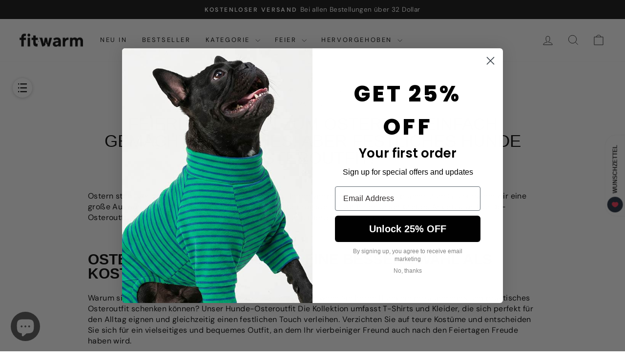

--- FILE ---
content_type: text/html; charset=utf-8
request_url: https://www.fitwarm.com/de/blogs/news/easter-day-celebrations-made-easy-simple-yet-festive-dog-easter-outfit
body_size: 103027
content:
<!doctype html>
<html class="no-js" lang="de" dir="ltr">
  <head>
    

<meta charset="utf-8">
    <meta http-equiv="X-UA-Compatible" content="IE=edge,chrome=1">
    <meta name="viewport" content="width=device-width,initial-scale=1">
    <meta name="theme-color" content="#111111">
    

        <link rel="canonical" href="https://www.fitwarm.com/de/blogs/news/easter-day-celebrations-made-easy-simple-yet-festive-dog-easter-outfit">

    <link rel="preconnect" href="https://cdn.shopify.com" crossorigin>
    <link rel="preconnect" href="https://fonts.shopifycdn.com" crossorigin>
    <link rel="dns-prefetch" href="https://productreviews.shopifycdn.com">
    <link rel="dns-prefetch" href="https://ajax.googleapis.com">
    <link rel="dns-prefetch" href="https://maps.googleapis.com">
    <link rel="dns-prefetch" href="https://maps.gstatic.com"><link rel="shortcut icon" href="//www.fitwarm.com/cdn/shop/files/icon_32x32.png?v=1662046200" type="image/png"><title>Dog Easter Outfits | Simple Festive Looks for Pups
&ndash; Fitwarm
</title>
<meta name="description" content="Guide to dog Easter outfits: shows simple tees and dresses, bunny and floral prints, color and size tips, and ideas for festive yet comfortable everyday wear."> <meta property="og:site_name" content="Fitwarm">
  <meta property="og:url" content="https://www.fitwarm.com/de/blogs/news/easter-day-celebrations-made-easy-simple-yet-festive-dog-easter-outfit">
  <meta property="og:title" content="Feierlichkeiten zum Ostertag, einfach gemacht: Einfaches, aber festliches Hunde Osteroutfit!">
  <meta property="og:type" content="article">
  <meta property="og:description" content="    Ostern steht vor der Tür. Es ist Zeit, die Feiertage mit Ihrem vierbeinigen Freund zu planen. Zum Glück haben wir eine große Auswahl an Hunde-Osteroutfit. In diesem Blogbeitrag stellen wir Ihnen unser breites Angebot an Hunde-Osteroutfitund erklärt, warum man zum Feiern keine komplizierten Kostüme braucht.              Oster-Outfits für Hunde: Eine bessere Wahl als Kostüme    Warum sich mit einem Einweg-Osterkostüm zufrieden geben, wenn Sie Ihrem Hund ein bezauberndes und praktisches Osteroutfit schenken können? Unser Hunde-Osteroutfit Die Kollektion umfasst T-Shirts und Kleider, die sich perfekt für den Alltag eignen und gleichzeitig einen festlichen Touch verleihen. Verzichten Sie auf teure Kostüme und entscheiden Sie sich für ein vielseitiges und bequemes Outfit, an dem Ihr vierbeiniger Freund auch nach den Feiertagen Freude haben wird.        Von Häschen bis Blumen: Oster-Outfits für Hunde passend zu jedem Stil    Unser Hunde-Osteroutfit Die Kollektion bietet eine große Auswahl. Wir haben süße Hasenmuster, Blumenmotive und kräftige, leuchtende Farben für das Osteroutfit Ihres Welpen.                                                                                                  Schauen wir uns diese süßen Hunde-Osteroutfit Jetzt!                                                                                          Osterkollektion                                                                                                                                          Exklusives Muster für Ostern: Die Häschen          Hasen sind ein traditionelles Element von Ostern, und unsere Hasen-Themen Hunde-Oster-Outfits sind die perfekte Möglichkeit, dieses festliche Symbol in die Garderobe Ihres Welpen zu integrieren. Diese Outfits mit niedlichen Hasenmotiven lassen Ihren pelzigen Freund garantiert noch bezaubernder aussehen.                                                                                                                            Dieses süße Kleid von Eggstra ist mit einem niedlichen Kaninchen-Aufdruck und einer Schleife an der Seite versehen, was dem Osterstil Ihres Haustiers eine elegante Note verleiht.                                                                                        Süßes Eggstra-Kleid                                                                                                                          Wenn Sie eine lässigere Option suchen, ist unser Festival-Themenshirt eine gute Wahl. Dieses grüne T-Shirt mit niedlichen Kaninchenmotiven ist die perfekte Ergänzung zum Osteroutfit Ihres Haustieres.                                                                                            Festival-Themenshirt                                                                                                                                                                                                    Machen Sie das Osterfest Ihres Welpen zu etwas Besonderem mit unserem Hunde-Ostern-Kleid! Mit niedlichem Hasen- und Tupfenmuster und einer eleganten Schleife verleiht dieses Kleid dem Feiertag eine elegante Note.                                                                                                                Hundekleid „Frohe Ostern“                                                                                                                                  Blumen Hunde-Oster-Outfit: Neuer Frühlingsanfang            Die Blüte der Blumen steht für die Zeit der Erneuerung im Frühling. Das Tragen von Blumenmustern ist eine Möglichkeit, den Frühlingsanfang zu feiern. Diese Outfits verleihen Ihrem Welpen nicht nur eine festliche Stimmung, sondern drücken auch den Geist der Jahreszeit aus.                                                                                                                            Das Amazing Floral Dress ist eine wunderschöne und feminine Möglichkeit, Ihren pelzigen Freund zu Ostern zu verkleiden. Mit hübschen Blumenmustern und einer Schleife an der Seite ist dieses Kleid perfekt für ein Frühlingspicknick oder eine Party.                                                                                                                              Erstaunliches Blumenkleid                                                                                                  Einer der beliebtesten Artikel in unserem Blumenladen Hunde-Osteroutfit ist das Kleid mit Spitzengürtel und Blumenmuster. Dieses Kleid verfügt über einen wunderschönen Blumengürtel und ein Blumenmuster und ist somit ein stilvolles und festliches Outfit für Ihren Hund.                                                                                                Kleid mit Spitzengürtel und Blumenmuster                                                                                                                                  Bunt Osteroutfit für Hunde: Drücken Sie die Freude aus            Bunte Kleidung drückt Freude und Optimismus aus.Es symbolisiert auch das Ende der dunklen Wintermonate und den Aufbruch neuen Lebens. Das Tragen farbenfroher Kleidung zu Ostern ist daher eine schöne und festliche Art, den Feiertag, seine Symbolik und Tradition zu feiern.                                                      Setzen Sie dieses Ostern ein Statement mit unserem Fitwarm Creative T-Shirt! Mit der kreativen V-Schrift und den leuchtenden Farben ist es ein stylisches und bequemes Kleidungsstück für Ostern.                                                                                                                                            Instagram: deo.the.cavoodle  Fitwarm Creative T-Shirt                                                                                                                                  Dieses Regenbogenkleid mit seinen bunten Streifen ist perfekt, um einen Farbtupfer hinzuzufügen und gleichzeitig die fröhliche Stimmung der Feiertage einzufangen.                                                                                                                                                                        Instagram: hattiemaethemorkie  Regenbogenkleider                                                                                                                                    Bei so vielen bezaubernden Optionen ist es leicht zu verstehen, warum es eine tolle Art ist, Ihren pelzigen Freund in ein Hunde-Osterkostüm zu kleiden, um die Feiertage zu feiern. Kaufen Sie unsere Hunde-Osteroutfit jetzt und verwenden Sie den Code &quot;OSTERN&quot;, um 30 % zu sparen. Machen Sie dieses Ostern zu einem unvergesslichen Erlebnis für Sie und Ihr geliebtes Haustier!    "><meta property="og:image" content="http://www.fitwarm.com/cdn/shop/articles/img_v2_d783c100-b8b0-4c98-8941-b9a902a5338g_MIDDLE_WEBP.webp?v=1696991060">
    <meta property="og:image:secure_url" content="https://www.fitwarm.com/cdn/shop/articles/img_v2_d783c100-b8b0-4c98-8941-b9a902a5338g_MIDDLE_WEBP.webp?v=1696991060">
    <meta property="og:image:width" content="750">
    <meta property="og:image:height" content="500"><meta name="twitter:site" content="@">
  <meta name="twitter:card" content="summary_large_image">
  <meta name="twitter:title" content="Feierlichkeiten zum Ostertag, einfach gemacht: Einfaches, aber festliches Hunde Osteroutfit!">
  <meta name="twitter:description" content="    Ostern steht vor der Tür. Es ist Zeit, die Feiertage mit Ihrem vierbeinigen Freund zu planen. Zum Glück haben wir eine große Auswahl an Hunde-Osteroutfit. In diesem Blogbeitrag stellen wir Ihnen unser breites Angebot an Hunde-Osteroutfitund erklärt, warum man zum Feiern keine komplizierten Kostüme braucht.              Oster-Outfits für Hunde: Eine bessere Wahl als Kostüme    Warum sich mit einem Einweg-Osterkostüm zufrieden geben, wenn Sie Ihrem Hund ein bezauberndes und praktisches Osteroutfit schenken können? Unser Hunde-Osteroutfit Die Kollektion umfasst T-Shirts und Kleider, die sich perfekt für den Alltag eignen und gleichzeitig einen festlichen Touch verleihen. Verzichten Sie auf teure Kostüme und entscheiden Sie sich für ein vielseitiges und bequemes Outfit, an dem Ihr vierbeiniger Freund auch nach den Feiertagen Freude haben wird.        Von Häschen bis Blumen: Oster-Outfits für Hunde passend zu jedem Stil    Unser Hunde-Osteroutfit Die Kollektion bietet eine große Auswahl. Wir haben süße Hasenmuster, Blumenmotive und kräftige, leuchtende Farben für das Osteroutfit Ihres Welpen.                                                                                                  Schauen wir uns diese süßen Hunde-Osteroutfit Jetzt!                                                                                          Osterkollektion                                                                                                                                          Exklusives Muster für Ostern: Die Häschen          Hasen sind ein traditionelles Element von Ostern, und unsere Hasen-Themen Hunde-Oster-Outfits sind die perfekte Möglichkeit, dieses festliche Symbol in die Garderobe Ihres Welpen zu integrieren. Diese Outfits mit niedlichen Hasenmotiven lassen Ihren pelzigen Freund garantiert noch bezaubernder aussehen.                                                                                                                            Dieses süße Kleid von Eggstra ist mit einem niedlichen Kaninchen-Aufdruck und einer Schleife an der Seite versehen, was dem Osterstil Ihres Haustiers eine elegante Note verleiht.                                                                                        Süßes Eggstra-Kleid                                                                                                                          Wenn Sie eine lässigere Option suchen, ist unser Festival-Themenshirt eine gute Wahl. Dieses grüne T-Shirt mit niedlichen Kaninchenmotiven ist die perfekte Ergänzung zum Osteroutfit Ihres Haustieres.                                                                                            Festival-Themenshirt                                                                                                                                                                                                    Machen Sie das Osterfest Ihres Welpen zu etwas Besonderem mit unserem Hunde-Ostern-Kleid! Mit niedlichem Hasen- und Tupfenmuster und einer eleganten Schleife verleiht dieses Kleid dem Feiertag eine elegante Note.                                                                                                                Hundekleid „Frohe Ostern“                                                                                                                                  Blumen Hunde-Oster-Outfit: Neuer Frühlingsanfang            Die Blüte der Blumen steht für die Zeit der Erneuerung im Frühling. Das Tragen von Blumenmustern ist eine Möglichkeit, den Frühlingsanfang zu feiern. Diese Outfits verleihen Ihrem Welpen nicht nur eine festliche Stimmung, sondern drücken auch den Geist der Jahreszeit aus.                                                                                                                            Das Amazing Floral Dress ist eine wunderschöne und feminine Möglichkeit, Ihren pelzigen Freund zu Ostern zu verkleiden. Mit hübschen Blumenmustern und einer Schleife an der Seite ist dieses Kleid perfekt für ein Frühlingspicknick oder eine Party.                                                                                                                              Erstaunliches Blumenkleid                                                                                                  Einer der beliebtesten Artikel in unserem Blumenladen Hunde-Osteroutfit ist das Kleid mit Spitzengürtel und Blumenmuster. Dieses Kleid verfügt über einen wunderschönen Blumengürtel und ein Blumenmuster und ist somit ein stilvolles und festliches Outfit für Ihren Hund.                                                                                                Kleid mit Spitzengürtel und Blumenmuster                                                                                                                                  Bunt Osteroutfit für Hunde: Drücken Sie die Freude aus            Bunte Kleidung drückt Freude und Optimismus aus.Es symbolisiert auch das Ende der dunklen Wintermonate und den Aufbruch neuen Lebens. Das Tragen farbenfroher Kleidung zu Ostern ist daher eine schöne und festliche Art, den Feiertag, seine Symbolik und Tradition zu feiern.                                                      Setzen Sie dieses Ostern ein Statement mit unserem Fitwarm Creative T-Shirt! Mit der kreativen V-Schrift und den leuchtenden Farben ist es ein stylisches und bequemes Kleidungsstück für Ostern.                                                                                                                                            Instagram: deo.the.cavoodle  Fitwarm Creative T-Shirt                                                                                                                                  Dieses Regenbogenkleid mit seinen bunten Streifen ist perfekt, um einen Farbtupfer hinzuzufügen und gleichzeitig die fröhliche Stimmung der Feiertage einzufangen.                                                                                                                                                                        Instagram: hattiemaethemorkie  Regenbogenkleider                                                                                                                                    Bei so vielen bezaubernden Optionen ist es leicht zu verstehen, warum es eine tolle Art ist, Ihren pelzigen Freund in ein Hunde-Osterkostüm zu kleiden, um die Feiertage zu feiern. Kaufen Sie unsere Hunde-Osteroutfit jetzt und verwenden Sie den Code &quot;OSTERN&quot;, um 30 % zu sparen. Machen Sie dieses Ostern zu einem unvergesslichen Erlebnis für Sie und Ihr geliebtes Haustier!    ">
<style data-shopify>
  @font-face {
  font-family: "DM Sans";
  font-weight: 400;
  font-style: normal;
  font-display: swap;
  src: url("//www.fitwarm.com/cdn/fonts/dm_sans/dmsans_n4.ec80bd4dd7e1a334c969c265873491ae56018d72.woff2") format("woff2"),
       url("//www.fitwarm.com/cdn/fonts/dm_sans/dmsans_n4.87bdd914d8a61247b911147ae68e754d695c58a6.woff") format("woff");
}


  @font-face {
  font-family: "DM Sans";
  font-weight: 600;
  font-style: normal;
  font-display: swap;
  src: url("//www.fitwarm.com/cdn/fonts/dm_sans/dmsans_n6.70a2453ea926d613c6a2f89af05180d14b3a7c96.woff2") format("woff2"),
       url("//www.fitwarm.com/cdn/fonts/dm_sans/dmsans_n6.355605667bef215872257574b57fc097044f7e20.woff") format("woff");
}

  @font-face {
  font-family: "DM Sans";
  font-weight: 400;
  font-style: italic;
  font-display: swap;
  src: url("//www.fitwarm.com/cdn/fonts/dm_sans/dmsans_i4.b8fe05e69ee95d5a53155c346957d8cbf5081c1a.woff2") format("woff2"),
       url("//www.fitwarm.com/cdn/fonts/dm_sans/dmsans_i4.403fe28ee2ea63e142575c0aa47684d65f8c23a0.woff") format("woff");
}

  @font-face {
  font-family: "DM Sans";
  font-weight: 600;
  font-style: italic;
  font-display: swap;
  src: url("//www.fitwarm.com/cdn/fonts/dm_sans/dmsans_i6.b7d5b35c5f29523529e1bf4a3d0de71a44a277b6.woff2") format("woff2"),
       url("//www.fitwarm.com/cdn/fonts/dm_sans/dmsans_i6.9b760cc5bdd17b4de2c70249ba49bd707f27a31b.woff") format("woff");
}

</style><link href="//www.fitwarm.com/cdn/shop/t/26/assets/theme.css?v=50507195772174023681747724397" rel="stylesheet" type="text/css" media="all" />
<style data-shopify>:root {
    --typeHeaderPrimary: "Trebuchet MS";
    --typeHeaderFallback: sans-serif;
    --typeHeaderSize: 35px;
    --typeHeaderWeight: 400;
    --typeHeaderLineHeight: 1;
    --typeHeaderSpacing: 0.0em;

    --typeBasePrimary:"DM Sans";
    --typeBaseFallback:sans-serif;
    --typeBaseSize: 16px;
    --typeBaseWeight: 400;
    --typeBaseSpacing: 0.025em;
    --typeBaseLineHeight: 1.4;
    --typeBaselineHeightMinus01: 1.3;

    --typeCollectionTitle: 20px;

    --iconWeight: 2px;
    --iconLinecaps: miter;

    
        --buttonRadius: 0;
    

    --colorGridOverlayOpacity: 0.1;
    }

    .placeholder-content {
    background-image: linear-gradient(100deg, #ffffff 40%, #f7f7f7 63%, #ffffff 79%);
    }</style><style>
      .loading--delayed .slideshow__slide .hero__image-wrapper {
        opacity: 1;
      }
      .loading--delayed:before,
      .loading--delayed:after {
        content: none;
      }
      .loading--delayed .slideshow__slide:not(.animate-out) .hero__image {
        opacity: 1;
      }
      .h1, .h2, .h3, h1, h2, h3{
        font-family: var(--typeHeaderFallback) !important;
      }
    </style>

    <script>
      document.documentElement.className = document.documentElement.className.replace('no-js', 'js');

      window.theme = window.theme || {};
      theme.routes = {
        home: "/de",
        cart: "/de/cart.js",
        cartPage: "/de/cart",
        cartAdd: "/de/cart/add.js",
        cartChange: "/de/cart/change.js",
        search: "/de/search",
        predictiveSearch: "/de/search/suggest"
      };
      theme.strings = {
        soldOut: "Ausverkauft",
        unavailable: "Nicht verfügbar",
        inStockLabel: "Auf Lager, versandbereit",
        oneStockLabel: "Geringer Lagerbestand - [count] Artikel übrig",
        otherStockLabel: "Geringer Lagerbestand - [count] verbleibende Artikel",
        willNotShipUntil: "Versandfertig [date]",
        willBeInStockAfter: "Wieder auf Lager [date]",
        waitingForStock: "Ausverkauft",
        savePrice: "Speichern [saved_amount]",
        cartEmpty: "Ihr Wagen ist derzeit leer.",
        cartTermsConfirmation: "Sie müssen den Geschäftsbedingungen des Umsatzes zustimmen, um es zu überprüfen",
        searchCollections: "Sammlungen",
        searchPages: "Seiten",
        searchArticles: "Artikel",
        productFrom: "aus ",
        maxQuantity: "Sie können nur [quantity] von [title] in Ihrem Warenkorb."
      };
      theme.settings = {
        cartType: "drawer",
        isCustomerTemplate: false,
        moneyFormat: "\u003cspan class=transcy-money\u003e${{amount}}\u003c\/span\u003e",
        saveType: "dollar",
        productImageSize: "natural",
        productImageCover: false,
        predictiveSearch: true,
        predictiveSearchType: null,
        predictiveSearchVendor: true,
        predictiveSearchPrice: true,
        quickView: true,
        themeName: 'Impulse',
        themeVersion: "7.4.0"
      };
    </script>

    

    
  
  
  
  
  
  
  
  <script>window.performance && window.performance.mark && window.performance.mark('shopify.content_for_header.start');</script><meta name="google-site-verification" content="aAXiUCzHc3wcy8vc3MlqFHcIgEUGADLWQr5SqNHm17Y">
<meta name="facebook-domain-verification" content="p3gl541mrlqtkig0m2yq6g8d2npr56">
<meta id="shopify-digital-wallet" name="shopify-digital-wallet" content="/61435150504/digital_wallets/dialog">
<meta name="shopify-checkout-api-token" content="b4d127119e79d869fab9ed2a7b3d2b56">
<meta id="in-context-paypal-metadata" data-shop-id="61435150504" data-venmo-supported="true" data-environment="production" data-locale="de_DE" data-paypal-v4="true" data-currency="USD">
<link rel="alternate" type="application/atom+xml" title="Feed" href="/de/blogs/news.atom" />
<link rel="alternate" hreflang="x-default" href="https://www.fitwarm.com/blogs/news/easter-day-celebrations-made-easy-simple-yet-festive-dog-easter-outfit">
<link rel="alternate" hreflang="en" href="https://www.fitwarm.com/blogs/news/easter-day-celebrations-made-easy-simple-yet-festive-dog-easter-outfit">
<link rel="alternate" hreflang="de" href="https://www.fitwarm.com/de/blogs/news/easter-day-celebrations-made-easy-simple-yet-festive-dog-easter-outfit">
<link rel="alternate" hreflang="fr" href="https://www.fitwarm.com/fr/blogs/news/easter-day-celebrations-made-easy-simple-yet-festive-dog-easter-outfit">
<link rel="alternate" hreflang="ja" href="https://www.fitwarm.com/ja/blogs/news/easter-day-celebrations-made-easy-simple-yet-festive-dog-easter-outfit">
<link rel="alternate" hreflang="ko" href="https://www.fitwarm.com/ko/blogs/news/easter-day-celebrations-made-easy-simple-yet-festive-dog-easter-outfit">
<link rel="alternate" hreflang="es" href="https://www.fitwarm.com/es/blogs/news/easter-day-celebrations-made-easy-simple-yet-festive-dog-easter-outfit">
<script async="async" data-plugin-src="/checkouts/internal/preloads.js?locale=de-US"></script>
<link rel="preconnect" href="https://shop.app" crossorigin="anonymous">
<script async="async" data-plugin-src="https://shop.app/checkouts/internal/preloads.js?locale=de-US&shop_id=61435150504" crossorigin="anonymous"></script>
<script id="apple-pay-shop-capabilities" type="application/json">{"shopId":61435150504,"countryCode":"US","currencyCode":"USD","merchantCapabilities":["supports3DS"],"merchantId":"gid:\/\/shopify\/Shop\/61435150504","merchantName":"Fitwarm","requiredBillingContactFields":["postalAddress","email","phone"],"requiredShippingContactFields":["postalAddress","email","phone"],"shippingType":"shipping","supportedNetworks":["visa","masterCard","amex","discover","elo","jcb"],"total":{"type":"pending","label":"Fitwarm","amount":"1.00"},"shopifyPaymentsEnabled":true,"supportsSubscriptions":true}</script>
<script id="shopify-features" type="application/json">{"accessToken":"b4d127119e79d869fab9ed2a7b3d2b56","betas":["rich-media-storefront-analytics"],"domain":"www.fitwarm.com","predictiveSearch":true,"shopId":61435150504,"locale":"de"}</script>
<script>var Shopify = Shopify || {};
Shopify.shop = "iwon-pet.myshopify.com";
Shopify.locale = "de";
Shopify.currency = {"active":"USD","rate":"1.0"};
Shopify.country = "US";
Shopify.theme = {"name":"Newest Update - 20-5-2025","id":145922195624,"schema_name":"Impulse","schema_version":"7.4.0","theme_store_id":857,"role":"main"};
Shopify.theme.handle = "null";
Shopify.theme.style = {"id":null,"handle":null};
Shopify.cdnHost = "www.fitwarm.com/cdn";
Shopify.routes = Shopify.routes || {};
Shopify.routes.root = "/de/";</script>
<script type="module">!function(o){(o.Shopify=o.Shopify||{}).modules=!0}(window);</script>
<script>!function(o){function n(){var o=[];function n(){o.push(Array.prototype.slice.apply(arguments))}return n.q=o,n}var t=o.Shopify=o.Shopify||{};t.loadFeatures=n(),t.autoloadFeatures=n()}(window);</script>
<script>
  window.ShopifyPay = window.ShopifyPay || {};
  window.ShopifyPay.apiHost = "shop.app\/pay";
  window.ShopifyPay.redirectState = null;
</script>
<script id="shop-js-analytics" type="application/json">{"pageType":"article"}</script>
<script defer="defer" async type="module" data-plugin-src="//www.fitwarm.com/cdn/shopifycloud/shop-js/modules/v2/client.init-shop-cart-sync_DIwzDt8_.de.esm.js"></script>
<script defer="defer" async type="module" data-plugin-src="//www.fitwarm.com/cdn/shopifycloud/shop-js/modules/v2/chunk.common_DK6FaseX.esm.js"></script>
<script defer="defer" async type="module" data-plugin-src="//www.fitwarm.com/cdn/shopifycloud/shop-js/modules/v2/chunk.modal_DJrdBHKE.esm.js"></script>
<script type="module">
  await import("//www.fitwarm.com/cdn/shopifycloud/shop-js/modules/v2/client.init-shop-cart-sync_DIwzDt8_.de.esm.js");
await import("//www.fitwarm.com/cdn/shopifycloud/shop-js/modules/v2/chunk.common_DK6FaseX.esm.js");
await import("//www.fitwarm.com/cdn/shopifycloud/shop-js/modules/v2/chunk.modal_DJrdBHKE.esm.js");

  window.Shopify.SignInWithShop?.initShopCartSync?.({"fedCMEnabled":true,"windoidEnabled":true});

</script>
<script>
  window.Shopify = window.Shopify || {};
  if (!window.Shopify.featureAssets) window.Shopify.featureAssets = {};
  window.Shopify.featureAssets['shop-js'] = {"shop-cart-sync":["modules/v2/client.shop-cart-sync_CpbWr8Q_.de.esm.js","modules/v2/chunk.common_DK6FaseX.esm.js","modules/v2/chunk.modal_DJrdBHKE.esm.js"],"init-fed-cm":["modules/v2/client.init-fed-cm_BnAV8Oxq.de.esm.js","modules/v2/chunk.common_DK6FaseX.esm.js","modules/v2/chunk.modal_DJrdBHKE.esm.js"],"shop-toast-manager":["modules/v2/client.shop-toast-manager_6XJ40SNJ.de.esm.js","modules/v2/chunk.common_DK6FaseX.esm.js","modules/v2/chunk.modal_DJrdBHKE.esm.js"],"init-shop-cart-sync":["modules/v2/client.init-shop-cart-sync_DIwzDt8_.de.esm.js","modules/v2/chunk.common_DK6FaseX.esm.js","modules/v2/chunk.modal_DJrdBHKE.esm.js"],"shop-button":["modules/v2/client.shop-button_CZz_39uh.de.esm.js","modules/v2/chunk.common_DK6FaseX.esm.js","modules/v2/chunk.modal_DJrdBHKE.esm.js"],"init-windoid":["modules/v2/client.init-windoid_B-LDUEPU.de.esm.js","modules/v2/chunk.common_DK6FaseX.esm.js","modules/v2/chunk.modal_DJrdBHKE.esm.js"],"shop-cash-offers":["modules/v2/client.shop-cash-offers_Dr1ejWJu.de.esm.js","modules/v2/chunk.common_DK6FaseX.esm.js","modules/v2/chunk.modal_DJrdBHKE.esm.js"],"pay-button":["modules/v2/client.pay-button_ghLncuwV.de.esm.js","modules/v2/chunk.common_DK6FaseX.esm.js","modules/v2/chunk.modal_DJrdBHKE.esm.js"],"init-customer-accounts":["modules/v2/client.init-customer-accounts_CXFx84Ar.de.esm.js","modules/v2/client.shop-login-button_D4ESF-iV.de.esm.js","modules/v2/chunk.common_DK6FaseX.esm.js","modules/v2/chunk.modal_DJrdBHKE.esm.js"],"avatar":["modules/v2/client.avatar_BTnouDA3.de.esm.js"],"checkout-modal":["modules/v2/client.checkout-modal_C1x0kikZ.de.esm.js","modules/v2/chunk.common_DK6FaseX.esm.js","modules/v2/chunk.modal_DJrdBHKE.esm.js"],"init-shop-for-new-customer-accounts":["modules/v2/client.init-shop-for-new-customer-accounts_v7pinn42.de.esm.js","modules/v2/client.shop-login-button_D4ESF-iV.de.esm.js","modules/v2/chunk.common_DK6FaseX.esm.js","modules/v2/chunk.modal_DJrdBHKE.esm.js"],"init-customer-accounts-sign-up":["modules/v2/client.init-customer-accounts-sign-up_DpQU4YB3.de.esm.js","modules/v2/client.shop-login-button_D4ESF-iV.de.esm.js","modules/v2/chunk.common_DK6FaseX.esm.js","modules/v2/chunk.modal_DJrdBHKE.esm.js"],"init-shop-email-lookup-coordinator":["modules/v2/client.init-shop-email-lookup-coordinator_BRs9hJ8g.de.esm.js","modules/v2/chunk.common_DK6FaseX.esm.js","modules/v2/chunk.modal_DJrdBHKE.esm.js"],"shop-follow-button":["modules/v2/client.shop-follow-button_Q3WId6RZ.de.esm.js","modules/v2/chunk.common_DK6FaseX.esm.js","modules/v2/chunk.modal_DJrdBHKE.esm.js"],"shop-login-button":["modules/v2/client.shop-login-button_D4ESF-iV.de.esm.js","modules/v2/chunk.common_DK6FaseX.esm.js","modules/v2/chunk.modal_DJrdBHKE.esm.js"],"shop-login":["modules/v2/client.shop-login_DtE1on06.de.esm.js","modules/v2/chunk.common_DK6FaseX.esm.js","modules/v2/chunk.modal_DJrdBHKE.esm.js"],"lead-capture":["modules/v2/client.lead-capture_BFGmGe6G.de.esm.js","modules/v2/chunk.common_DK6FaseX.esm.js","modules/v2/chunk.modal_DJrdBHKE.esm.js"],"payment-terms":["modules/v2/client.payment-terms_Cj7FQ-eb.de.esm.js","modules/v2/chunk.common_DK6FaseX.esm.js","modules/v2/chunk.modal_DJrdBHKE.esm.js"]};
</script>
<script>(function() {
  var isLoaded = false;
  function asyncLoad() {
    if (isLoaded) return;
    isLoaded = true;
    var urls = ["https:\/\/mds.oceanpayment.com\/assets\/shopifylogo\/paypal,visa,visa_electron,mastercard,maestro,jcb,american_express,diners_club,discover,apple_pay,google_pay.js?shop=iwon-pet.myshopify.com","https:\/\/cdnicart.identixweb.com\/assets\/js\/editor_popup_modal.min.js?shop=iwon-pet.myshopify.com","\/\/sfo2.digitaloceanspaces.com\/woohoo\/public\/script\/34494\/script.js?1759281286\u0026shop=iwon-pet.myshopify.com"];
    for (var i = 0; i < urls.length; i++) {
      var s = document.createElement('script');
      s.type = 'text/javascript';
      s.async = true;
      s.src = urls[i];
      var x = document.getElementsByTagName('script')[0];
      x.parentNode.insertBefore(s, x);
    }
  };
  document.addEventListener('StartAsyncLoading',function(event){asyncLoad();});if(window.attachEvent) {
    window.attachEvent('onload', function(){});
  } else {
    window.addEventListener('load', function(){}, false);
  }
})();</script>
<script id="__st">var __st={"a":61435150504,"offset":-28800,"reqid":"529bf1f4-6a3b-409b-b8a3-4c0893c3ce38-1769614346","pageurl":"www.fitwarm.com\/de\/blogs\/news\/easter-day-celebrations-made-easy-simple-yet-festive-dog-easter-outfit","s":"articles-560261103784","u":"3bd160a5c701","p":"article","rtyp":"article","rid":560261103784};</script>
<script>window.ShopifyPaypalV4VisibilityTracking = true;</script>
<script id="captcha-bootstrap">!function(){'use strict';const t='contact',e='account',n='new_comment',o=[[t,t],['blogs',n],['comments',n],[t,'customer']],c=[[e,'customer_login'],[e,'guest_login'],[e,'recover_customer_password'],[e,'create_customer']],r=t=>t.map((([t,e])=>`form[action*='/${t}']:not([data-nocaptcha='true']) input[name='form_type'][value='${e}']`)).join(','),a=t=>()=>t?[...document.querySelectorAll(t)].map((t=>t.form)):[];function s(){const t=[...o],e=r(t);return a(e)}const i='password',u='form_key',d=['recaptcha-v3-token','g-recaptcha-response','h-captcha-response',i],f=()=>{try{return window.sessionStorage}catch{return}},m='__shopify_v',_=t=>t.elements[u];function p(t,e,n=!1){try{const o=window.sessionStorage,c=JSON.parse(o.getItem(e)),{data:r}=function(t){const{data:e,action:n}=t;return t[m]||n?{data:e,action:n}:{data:t,action:n}}(c);for(const[e,n]of Object.entries(r))t.elements[e]&&(t.elements[e].value=n);n&&o.removeItem(e)}catch(o){console.error('form repopulation failed',{error:o})}}const l='form_type',E='cptcha';function T(t){t.dataset[E]=!0}const w=window,h=w.document,L='Shopify',v='ce_forms',y='captcha';let A=!1;((t,e)=>{const n=(g='f06e6c50-85a8-45c8-87d0-21a2b65856fe',I='https://cdn.shopify.com/shopifycloud/storefront-forms-hcaptcha/ce_storefront_forms_captcha_hcaptcha.v1.5.2.iife.js',D={infoText:'Durch hCaptcha geschützt',privacyText:'Datenschutz',termsText:'Allgemeine Geschäftsbedingungen'},(t,e,n)=>{const o=w[L][v],c=o.bindForm;if(c)return c(t,g,e,D).then(n);var r;o.q.push([[t,g,e,D],n]),r=I,A||(h.body.append(Object.assign(h.createElement('script'),{id:'captcha-provider',async:!0,src:r})),A=!0)});var g,I,D;w[L]=w[L]||{},w[L][v]=w[L][v]||{},w[L][v].q=[],w[L][y]=w[L][y]||{},w[L][y].protect=function(t,e){n(t,void 0,e),T(t)},Object.freeze(w[L][y]),function(t,e,n,w,h,L){const[v,y,A,g]=function(t,e,n){const i=e?o:[],u=t?c:[],d=[...i,...u],f=r(d),m=r(i),_=r(d.filter((([t,e])=>n.includes(e))));return[a(f),a(m),a(_),s()]}(w,h,L),I=t=>{const e=t.target;return e instanceof HTMLFormElement?e:e&&e.form},D=t=>v().includes(t);t.addEventListener('submit',(t=>{const e=I(t);if(!e)return;const n=D(e)&&!e.dataset.hcaptchaBound&&!e.dataset.recaptchaBound,o=_(e),c=g().includes(e)&&(!o||!o.value);(n||c)&&t.preventDefault(),c&&!n&&(function(t){try{if(!f())return;!function(t){const e=f();if(!e)return;const n=_(t);if(!n)return;const o=n.value;o&&e.removeItem(o)}(t);const e=Array.from(Array(32),(()=>Math.random().toString(36)[2])).join('');!function(t,e){_(t)||t.append(Object.assign(document.createElement('input'),{type:'hidden',name:u})),t.elements[u].value=e}(t,e),function(t,e){const n=f();if(!n)return;const o=[...t.querySelectorAll(`input[type='${i}']`)].map((({name:t})=>t)),c=[...d,...o],r={};for(const[a,s]of new FormData(t).entries())c.includes(a)||(r[a]=s);n.setItem(e,JSON.stringify({[m]:1,action:t.action,data:r}))}(t,e)}catch(e){console.error('failed to persist form',e)}}(e),e.submit())}));const S=(t,e)=>{t&&!t.dataset[E]&&(n(t,e.some((e=>e===t))),T(t))};for(const o of['focusin','change'])t.addEventListener(o,(t=>{const e=I(t);D(e)&&S(e,y())}));const B=e.get('form_key'),M=e.get(l),P=B&&M;t.addEventListener('DOMContentLoaded',(()=>{const t=y();if(P)for(const e of t)e.elements[l].value===M&&p(e,B);[...new Set([...A(),...v().filter((t=>'true'===t.dataset.shopifyCaptcha))])].forEach((e=>S(e,t)))}))}(h,new URLSearchParams(w.location.search),n,t,e,['guest_login'])})(!0,!0)}();</script>
<script integrity="sha256-4kQ18oKyAcykRKYeNunJcIwy7WH5gtpwJnB7kiuLZ1E=" data-source-attribution="shopify.loadfeatures" defer="defer" data-plugin-src="//www.fitwarm.com/cdn/shopifycloud/storefront/assets/storefront/load_feature-a0a9edcb.js" crossorigin="anonymous"></script>
<script crossorigin="anonymous" defer="defer" data-plugin-src="//www.fitwarm.com/cdn/shopifycloud/storefront/assets/shopify_pay/storefront-65b4c6d7.js?v=20250812"></script>
<script data-source-attribution="shopify.dynamic_checkout.dynamic.init">var Shopify=Shopify||{};Shopify.PaymentButton=Shopify.PaymentButton||{isStorefrontPortableWallets:!0,init:function(){window.Shopify.PaymentButton.init=function(){};var t=document.createElement("script");t.data-plugin-src="https://www.fitwarm.com/cdn/shopifycloud/portable-wallets/latest/portable-wallets.de.js",t.type="module",document.head.appendChild(t)}};
</script>
<script data-source-attribution="shopify.dynamic_checkout.buyer_consent">
  function portableWalletsHideBuyerConsent(e){var t=document.getElementById("shopify-buyer-consent"),n=document.getElementById("shopify-subscription-policy-button");t&&n&&(t.classList.add("hidden"),t.setAttribute("aria-hidden","true"),n.removeEventListener("click",e))}function portableWalletsShowBuyerConsent(e){var t=document.getElementById("shopify-buyer-consent"),n=document.getElementById("shopify-subscription-policy-button");t&&n&&(t.classList.remove("hidden"),t.removeAttribute("aria-hidden"),n.addEventListener("click",e))}window.Shopify?.PaymentButton&&(window.Shopify.PaymentButton.hideBuyerConsent=portableWalletsHideBuyerConsent,window.Shopify.PaymentButton.showBuyerConsent=portableWalletsShowBuyerConsent);
</script>
<script data-source-attribution="shopify.dynamic_checkout.cart.bootstrap">document.addEventListener("DOMContentLoaded",(function(){function t(){return document.querySelector("shopify-accelerated-checkout-cart, shopify-accelerated-checkout")}if(t())Shopify.PaymentButton.init();else{new MutationObserver((function(e,n){t()&&(Shopify.PaymentButton.init(),n.disconnect())})).observe(document.body,{childList:!0,subtree:!0})}}));
</script>
<script id='scb4127' type='text/javascript' async='' data-plugin-src='https://www.fitwarm.com/cdn/shopifycloud/privacy-banner/storefront-banner.js'></script><link id="shopify-accelerated-checkout-styles" rel="stylesheet" media="screen" href="https://www.fitwarm.com/cdn/shopifycloud/portable-wallets/latest/accelerated-checkout-backwards-compat.css" crossorigin="anonymous">
<style id="shopify-accelerated-checkout-cart">
        #shopify-buyer-consent {
  margin-top: 1em;
  display: inline-block;
  width: 100%;
}

#shopify-buyer-consent.hidden {
  display: none;
}

#shopify-subscription-policy-button {
  background: none;
  border: none;
  padding: 0;
  text-decoration: underline;
  font-size: inherit;
  cursor: pointer;
}

#shopify-subscription-policy-button::before {
  box-shadow: none;
}

      </style>

<script>window.performance && window.performance.mark && window.performance.mark('shopify.content_for_header.end');</script>
     
    

    <script src="//www.fitwarm.com/cdn/shop/t/26/assets/vendor-scripts-v11.js" defer></script><link rel="stylesheet" href="//www.fitwarm.com/cdn/shop/t/26/assets/country-flags.css"><script src="//www.fitwarm.com/cdn/shop/t/26/assets/theme.js?v=66447858802808184731747724151" defer></script>
    <meta name="google-site-verification" content="ofXbqDTQ3fwfHj0W4DHOTkxB7bvhDH1xzpZb_DLzMhk">
  

<!-- BEGIN app block: shopify://apps/hulk-form-builder/blocks/app-embed/b6b8dd14-356b-4725-a4ed-77232212b3c3 --><!-- BEGIN app snippet: hulkapps-formbuilder-theme-ext --><script type="text/javascript">
  
  if (typeof window.formbuilder_customer != "object") {
        window.formbuilder_customer = {}
  }

  window.hulkFormBuilder = {
    form_data: {"form_S-m3YqQ9Ufcd6k0KF2JHqg":{"uuid":"S-m3YqQ9Ufcd6k0KF2JHqg","form_name":"Apply for Fitwarm Sponsorship","form_data":{"div_back_gradient_1":"#fff","div_back_gradient_2":"#fff","back_color":"#f0edcc","form_title":"\u003ch3 style=\"text-align: center;\"\u003e\u003cspan style=\"color:#000000;\"\u003e\u003cstrong\u003e\u003cspan style=\"font-family:Helvetica;\"\u003eFitwarm Sponsorship\u003c\/span\u003e\u003c\/strong\u003e\u003c\/span\u003e\u003c\/h3\u003e\n","form_submit":"S U B M I T","after_submit":"hideAndmessage","after_submit_msg":"","captcha_enable":"no","label_style":"blockLabels","input_border_radius":"2","back_type":"transparent","input_back_color":"#fff","input_back_color_hover":"#fff","back_shadow":"none","label_font_clr":"#333333","input_font_clr":"#333333","button_align":"fullBtn","button_clr":"#000000","button_back_clr":"#a5be45","button_border_radius":"2","form_width":"600px","form_border_size":"2","form_border_clr":"#c7c7c7","form_border_radius":"1","label_font_size":"14","input_font_size":"12","button_font_size":"14","form_padding":"35","input_border_color":"#ccc","input_border_color_hover":"#ccc","btn_border_clr":"#a5be45","btn_border_size":"1","form_name":"Apply for Fitwarm Sponsorship","":"customer-service@fitwarm.com","form_emails":"customer-service@fitwarm.com","admin_email_subject":"New form submission received.","admin_email_message":"Hi [first-name of store owner],\u003cbr\u003eSomeone just submitted a response to your form.\u003cbr\u003ePlease find the details below:","form_access_message":"\u003cp\u003ePlease login to access the form\u003cbr\u003eDo not have an account? Create account\u003c\/p\u003e","notification_email_send":true,"pass_referrer_url_on_email":false,"form_description":"\u003cp style=\"text-align: center;\"\u003e\u0026nbsp;\u003c\/p\u003e\n\n\u003cp style=\"text-align: center;\"\u003e\u003cspan style=\"font-family:Arial;\"\u003eTell us more about your event and how we can provide support through customized donations, materials, or co-branded promotion.\u003c\/span\u003e\u003c\/p\u003e\n","formElements":[{"type":"text","position":0,"label":"Org. Name","customClass":"","halfwidth":"yes","Conditions":{},"required":"yes","centerfield":"no","page_number":1},{"type":"text","position":1,"label":"Tax ID \/ EIN:","halfwidth":"yes","Conditions":{},"required":"no","page_number":1},{"type":"email","position":2,"label":"501(c)(3) Status:","required":"no","email_confirm":"yes","Conditions":{},"page_number":1},{"Conditions":{},"type":"text","position":3,"label":"Contact Person:","required":"yes","page_number":1},{"Conditions":{},"type":"text","position":4,"label":"Email:","required":"yes","page_number":1},{"Conditions":{},"type":"text","position":5,"label":"Event Name","required":"yes","page_number":1},{"Conditions":{},"type":"text","position":6,"label":"Date \u0026 Location:","required":"yes","page_number":1},{"Conditions":{},"type":"textarea","position":7,"label":"Brief Description:","required":"yes","page_number":1}]},"is_spam_form":false,"shop_uuid":"AmzhJWiJ7b_LPnAuVXokug","shop_timezone":"America\/Los_Angeles","shop_id":73713,"shop_is_after_submit_enabled":true,"shop_shopify_plan":"professional","shop_shopify_domain":"iwon-pet.myshopify.com","shop_remove_watermark":false,"shop_created_at":"2022-11-10T21:24:53.390-06:00"},"form_TpQJowQGLuYN81yMUHGbfg":{"uuid":"TpQJowQGLuYN81yMUHGbfg","form_name":"Tell us more","form_data":{"div_back_gradient_1":"#fff","div_back_gradient_2":"#fff","back_color":"#fff","form_title":"\u003ch4\u003eTell us more about your pet\u003c\/h4\u003e\n","form_submit":"Submit","after_submit":"hideAndmessage","after_submit_msg":"\u003cp\u003eThank you! Here is your $5 Coupon:\u0026nbsp;TYINFOR\u003c\/p\u003e\n","captcha_enable":"no","label_style":"blockLabels","input_border_radius":"2","back_type":"transparent","input_back_color":"#fff","input_back_color_hover":"#fff","back_shadow":"none","label_font_clr":"#333333","input_font_clr":"#333333","button_align":"fullBtn","button_clr":"#fff","button_back_clr":"#333333","button_border_radius":"2","form_width":"600px","form_border_size":"2","form_border_clr":"#c7c7c7","form_border_radius":"1","label_font_size":"14","input_font_size":"12","button_font_size":"16","form_padding":"35","input_border_color":"#ccc","input_border_color_hover":"#ccc","btn_border_clr":"#333333","btn_border_size":"1","form_name":"Tell us more","":"","form_emails":"","admin_email_subject":"New form submission received.","admin_email_message":"Hi [first-name of store owner],\u003cbr\u003eSomeone just submitted a response to your form.\u003cbr\u003ePlease find the details below:","form_access_message":"\u003cp\u003ePlease login to access the form\u003cbr\u003eDo not have an account? Create account\u003c\/p\u003e","formElements":[{"type":"text","position":0,"label":"What′s your dog breed?","halfwidth":"no","Conditions":{},"required":"yes","centerfield":"no","page_number":1},{"Conditions":{},"type":"text","position":1,"label":"Gender of Dog","page_number":1},{"Conditions":{},"type":"text","position":2,"label":"Measurement","page_number":1},{"type":"textarea","position":3,"label":"Tell us more","required":"no","Conditions":{},"page_number":1}]},"is_spam_form":false,"shop_uuid":"AmzhJWiJ7b_LPnAuVXokug","shop_timezone":"America\/Los_Angeles","shop_id":73713,"shop_is_after_submit_enabled":true,"shop_shopify_plan":"professional","shop_shopify_domain":"iwon-pet.myshopify.com","shop_remove_watermark":false,"shop_created_at":"2022-11-10T21:24:53.390-06:00"}},
    shop_data: {"shop_AmzhJWiJ7b_LPnAuVXokug":{"shop_uuid":"AmzhJWiJ7b_LPnAuVXokug","shop_timezone":"America\/Los_Angeles","shop_id":73713,"shop_is_after_submit_enabled":true,"shop_shopify_plan":"Shopify","shop_shopify_domain":"iwon-pet.myshopify.com","shop_created_at":"2022-11-10T21:24:53.390-06:00","is_skip_metafield":false,"shop_deleted":false,"shop_disabled":false}},
    settings_data: {"shop_settings":{"shop_customise_msgs":[],"default_customise_msgs":{"is_required":"is required","thank_you":"Thank you! The form was submitted successfully.","processing":"Processing...","valid_data":"Please provide valid data","valid_email":"Provide valid email format","valid_tags":"HTML Tags are not allowed","valid_phone":"Provide valid phone number","valid_captcha":"Please provide valid captcha response","valid_url":"Provide valid URL","only_number_alloud":"Provide valid number in","number_less":"must be less than","number_more":"must be more than","image_must_less":"Image must be less than 20MB","image_number":"Images allowed","image_extension":"Invalid extension! Please provide image file","error_image_upload":"Error in image upload. Please try again.","error_file_upload":"Error in file upload. Please try again.","your_response":"Your response","error_form_submit":"Error occur.Please try again after sometime.","email_submitted":"Form with this email is already submitted","invalid_email_by_zerobounce":"The email address you entered appears to be invalid. Please check it and try again.","download_file":"Download file","card_details_invalid":"Your card details are invalid","card_details":"Card details","please_enter_card_details":"Please enter card details","card_number":"Card number","exp_mm":"Exp MM","exp_yy":"Exp YY","crd_cvc":"CVV","payment_value":"Payment amount","please_enter_payment_amount":"Please enter payment amount","address1":"Address line 1","address2":"Address line 2","city":"City","province":"Province","zipcode":"Zip code","country":"Country","blocked_domain":"This form does not accept addresses from","file_must_less":"File must be less than 20MB","file_extension":"Invalid extension! Please provide file","only_file_number_alloud":"files allowed","previous":"Previous","next":"Next","must_have_a_input":"Please enter at least one field.","please_enter_required_data":"Please enter required data","atleast_one_special_char":"Include at least one special character","atleast_one_lowercase_char":"Include at least one lowercase character","atleast_one_uppercase_char":"Include at least one uppercase character","atleast_one_number":"Include at least one number","must_have_8_chars":"Must have 8 characters long","be_between_8_and_12_chars":"Be between 8 and 12 characters long","please_select":"Please Select","phone_submitted":"Form with this phone number is already submitted","user_res_parse_error":"Error while submitting the form","valid_same_values":"values must be same","product_choice_clear_selection":"Clear Selection","picture_choice_clear_selection":"Clear Selection","remove_all_for_file_image_upload":"Remove All","invalid_file_type_for_image_upload":"You can't upload files of this type.","invalid_file_type_for_signature_upload":"You can't upload files of this type.","max_files_exceeded_for_file_upload":"You can not upload any more files.","max_files_exceeded_for_image_upload":"You can not upload any more files.","file_already_exist":"File already uploaded","max_limit_exceed":"You have added the maximum number of text fields.","cancel_upload_for_file_upload":"Cancel upload","cancel_upload_for_image_upload":"Cancel upload","cancel_upload_for_signature_upload":"Cancel upload"},"shop_blocked_domains":[]}},
    features_data: {"shop_plan_features":{"shop_plan_features":["unlimited-forms","full-design-customization","export-form-submissions","multiple-recipients-for-form-submissions","multiple-admin-notifications","enable-captcha","unlimited-file-uploads","save-submitted-form-data","set-auto-response-message","conditional-logic","form-banner","save-as-draft-facility","include-user-response-in-admin-email","disable-form-submission","file-upload"]}},
    shop: null,
    shop_id: null,
    plan_features: null,
    validateDoubleQuotes: false,
    assets: {
      extraFunctions: "https://cdn.shopify.com/extensions/019bb5ee-ec40-7527-955d-c1b8751eb060/form-builder-by-hulkapps-50/assets/extra-functions.js",
      extraStyles: "https://cdn.shopify.com/extensions/019bb5ee-ec40-7527-955d-c1b8751eb060/form-builder-by-hulkapps-50/assets/extra-styles.css",
      bootstrapStyles: "https://cdn.shopify.com/extensions/019bb5ee-ec40-7527-955d-c1b8751eb060/form-builder-by-hulkapps-50/assets/theme-app-extension-bootstrap.css"
    },
    translations: {
      htmlTagNotAllowed: "HTML Tags are not allowed",
      sqlQueryNotAllowed: "SQL Queries are not allowed",
      doubleQuoteNotAllowed: "Double quotes are not allowed",
      vorwerkHttpWwwNotAllowed: "The words \u0026#39;http\u0026#39; and \u0026#39;www\u0026#39; are not allowed. Please remove them and try again.",
      maxTextFieldsReached: "You have added the maximum number of text fields.",
      avoidNegativeWords: "Avoid negative words: Don\u0026#39;t use negative words in your contact message.",
      customDesignOnly: "This form is for custom designs requests. For general inquiries please contact our team at info@stagheaddesigns.com",
      zerobounceApiErrorMsg: "We couldn\u0026#39;t verify your email due to a technical issue. Please try again later.",
    }

  }

  

  window.FbThemeAppExtSettingsHash = {}
  
</script><!-- END app snippet --><!-- END app block --><!-- BEGIN app block: shopify://apps/icart-cart-drawer-cart-upsell/blocks/icart-block/e651bbc2-5760-47d8-a513-2aa6ee3a9aa7 -->

<script>
  var selectorMetaValue = '';
  var page_type_new = '';
</script>

<script type="text/javascript" id="icartCommonScriptJs">
  if (Shopify.theme.id == '145922195624') {
    
      
        
        
        
        
        
    
          var icartProductObj = {};
          var icartNodeCallToken = eval({"icartNodeCallToken":"1764750056","isiCartDiscountUpdate":"1763366105"});
          var icart_cart_arr = {"note":null,"attributes":{},"original_total_price":0,"total_price":0,"total_discount":0,"total_weight":0.0,"item_count":0,"items":[],"requires_shipping":false,"currency":"USD","items_subtotal_price":0,"cart_level_discount_applications":[],"checkout_charge_amount":0};
          var icartScid = 'N2NmNDkyODk1MGUxNGY0YzgwMmRkMDMxM2VkMDhiODYuOTYxZGUyZTYzNmYwYjhjNjA4ZTNlZTk1YTM2ZDI1ZjU=';
          var icartPageType = '1';
          var icartCurrencyWihoutFormat = "&lt;span class=transcy-money&gt;${{amount}}&lt;/span&gt;";
          var [cart_prod_coll_id_arr, cart_prod_id_arr, cart_prod_wise_coll_id_arr, cart_prod_wise_tag_arr, icartLineItemData] = [[], [], [], [], {}];
          var rootElement;
          var icartCartRecall = ('' == 'true') ? true : false;
          var icartSelector = ''
    
          if ('' == 'true') {
            var icartThemeCartSelector = ['[href="/cart"]', '[href="#cart"]'];
            var icartHandleThemeCartButton = false;
            var icartThemeCartLoaded = setInterval(function () {
              var icartThemeCartElement = document.querySelectorAll(icartThemeCartSelector);
              if (icartThemeCartElement.length > 0) {
                document.querySelectorAll(icartThemeCartSelector).forEach((data) => {
                  data.addEventListener('click', function(event){
                    event.preventDefault();
                    event.stopImmediatePropagation();
                    event.stopPropagation();
                    if (icartHandleThemeCartButton == false) {
                      icartHandleThemeCartButton = true;
                    }
                    typeof icartDrawerOpn == 'function' && icartDrawerOpn();
                  });
                });
                clearInterval(icartThemeCartLoaded);
              }
            }, 10);
            document.addEventListener("DOMContentLoaded", () => {
              setTimeout(function() { clearInterval(icartThemeCartLoaded); }, 60000);
            });
          }
    
          if ('' == 'true') {
            var icartATCSelector = ["div[data-testid='GooglePay-button']", "input[value$='Add to Cart']", '#AddToCart', '.btn--secondary-accent', '.product-form__add-to-cart.button', '.product-single__cart-submit.shopify-payment-btn btn--secondary', "button[name$='add']", "form[action*='/cart/add'] .product-submit", "form[action='/cart/add'] .btn-hover", "form[action='/cart/add'].add-to-cart-btn", 'button.btn-addtocart, button.tt-btn-addtocart', '.secondary-button', '.btn.product-form__cart-submit.btn--secondary-accent', '.btn.add-to-cart', '.add-to-cart', '#AddToCart--product-template', '.btn--add-to-cart', '.product-form__submit button', "form[action*='/cart/add'] [type=submit]"];
            var icartHandleATCButton = false;
            var icartATCFormClose, icartATCHtmlData;
            var icartATCLoaded = setInterval(function () {
              var icartATCElement = document.querySelectorAll(icartATCSelector);
              if (icartATCElement.length > 0) {
                  IcartAddCustomEventListener(icartATCSelector, async function (event) {
                    icartATCHtmlData = event.target;
                    icartATCFormClose = icartATCHtmlData.closest("form[action*='/cart/add']");
                    if (icartATCFormClose) {
                      let checkSoldOutStatus = true;
                      if (Shopify.shop != 'niplux.myshopify.com') {
                        let icart_aria_disabled = icartATCFormClose.querySelector("form[action*='/cart/add'] [type=submit]");
                        if (icart_aria_disabled) {
                          if (icart_aria_disabled.getAttribute('aria-disabled') || icart_aria_disabled.getAttribute('disabled')) {
                            checkSoldOutStatus = false;
                          } else {
                            checkSoldOutStatus = true;
                          }
                        } else {
                          checkSoldOutStatus = true;
                        }
                      }
    
                      if (checkSoldOutStatus) {
                        event.preventDefault();
                        event.stopPropagation();
                        event.stopImmediatePropagation();
                        if (icartHandleATCButton == false) {
                          icartHandleATCButton = true;
                        }
                        typeof makeAddCartThemeBtnClone == 'function' && makeAddCartThemeBtnClone();
                      }
                    }
                  });
                  clearInterval(icartATCLoaded);
              }
            }, 10);
            document.addEventListener("DOMContentLoaded", () => {
              setTimeout(function() { clearInterval(icartATCLoaded); }, 60000);
            });
          }

          function icartPopupStatusUpdate(){
            if(('' == 0 || '' == 1) && ('' == 1)) {
              function icartScriptLoad(e){return new Promise(function(t,n){let r=document.createElement("script");r.src=e,r.id="icartFullCartMinJs",r.type="text/javascript",r.onError=n,r.async=false,r.onload=t,r.addEventListener("error",n),r.addEventListener("load",t),document.getElementsByTagName("head")[0].appendChild(r)})}
              icartScriptLoad("https://cdnicart.identixweb.com/assets/js/icart-custom-steps.min.js");
              localStorage.setItem('popup_status', JSON.stringify({'app_embed_tour_status': '', 'app_embed_return_appstatus': ''}));
              fetch(`https://icartapi.identixweb.com/appEmbedStatusUpdate?shop=${Shopify.shop}&key=app_embed_tour_status`, {method: 'GET', headers: {'Content-Type': 'application/json'}})
            if('' == 0 && '' == 1){ fetch(`https://icartapi.identixweb.com/appEmbedStatusUpdate?shop=${Shopify.shop}&key=app_embed_return_appstatus`, {method: 'GET', headers: {'Content-Type': 'application/json'}}) } } };

          window.IcartAddCustomEventListener = (selector, handler) => {
            rootElement = document.querySelector('body');
            rootElement.addEventListener('click', icartEventHandler, true);
            rootElement.selector = selector;
            rootElement.handler = handler;
          };
    
          function icartEventHandler(evt) {
            let targetElement = evt.target;
            while (targetElement != null) {
              if (targetElement.matches(evt.currentTarget.selector)) {
                evt.currentTarget.handler(evt);
                return;
              }
              targetElement = targetElement.parentElement;
            }
          }
        page_type_new = 1
        
          /* ---- iCart drawer content ----- */
          let icartMainInter = setInterval(()=>{
            const mainContentClass = document.querySelectorAll('.icartShopifyCartContent')[0];
            if(mainContentClass && (selectorMetaValue == '' || selectorMetaValue == 'false')) {
                mainContentClass.classList.add("icart_main_selector_visibility");
                clearInterval(icartMainInter);
            } else {
                (selectorMetaValue != '' || selectorMetaValue != 'false') ? clearInterval(icartMainInter) : '';
            }
          },500);
          
            
              var productObj = {"id":8972347441320,"title":"Mystery Box","handle":"mystery-box-1","description":"\u003cp\u003eEntdecke eine Überraschung mit unserer Mystery Box! Ein brandneues Hundeoutfit erwartet dich – sorgfältig ausgewählt aus unseren neuesten Designs. So kannst du deinem Vierbeiner spielerisch etwas Neues und Unerwartetes schenken! Bitte beachte: Rückgabe und Rabatte sind nicht möglich.\u003c\/p\u003e","published_at":"2025-05-15T19:32:24-07:00","created_at":"2025-05-15T19:25:44-07:00","vendor":"Fitwarm","type":"","tags":["2025SS","boy","clothing","fall","girl","spring","summer","winter"],"price":599,"price_min":599,"price_max":899,"available":true,"price_varies":true,"compare_at_price":null,"compare_at_price_min":0,"compare_at_price_max":0,"compare_at_price_varies":false,"variants":[{"id":52570289766568,"title":"Junge \/ Warmes Wetter \/ Xxsmall","option1":"Junge","option2":"Warmes Wetter","option3":"Xxsmall","sku":"","requires_shipping":true,"taxable":true,"featured_image":{"id":43743956074664,"product_id":8972347441320,"position":1,"created_at":"2025-05-15T02:00:05-07:00","updated_at":"2025-05-15T02:01:36-07:00","alt":"Black mystery box with colorful question marks, $5.99 Cool Picks and $8.99 Cozy Styles dog outfits inside.","width":1000,"height":1000,"src":"\/\/www.fitwarm.com\/cdn\/shop\/files\/1_97.jpg?v=1747299696","variant_ids":[52570289766568,52570289799336,52570289832104,52570289864872,52570289897640,52570289930408,52570289963176,52570289995944,52570290028712,52570290061480,52570290094248,52570290127016,52570290159784,52570290192552,52570290225320,52570290258088,52570290290856,52570290323624,52570290356392,52570290389160,52570290421928,52570290454696,52570290487464,52570290520232,52570290553000,52570290585768,52570290618536,52570290651304]},"available":false,"name":"Mystery Box - Junge \/ Warmes Wetter \/ Xxsmall","public_title":"Junge \/ Warmes Wetter \/ Xxsmall","options":["Junge","Warmes Wetter","Xxsmall"],"price":599,"weight":0,"compare_at_price":null,"inventory_management":"shopify","barcode":"","featured_media":{"alt":"Black mystery box with colorful question marks, $5.99 Cool Picks and $8.99 Cozy Styles dog outfits inside.","id":34639411609768,"position":1,"preview_image":{"aspect_ratio":1.0,"height":1000,"width":1000,"src":"\/\/www.fitwarm.com\/cdn\/shop\/files\/1_97.jpg?v=1747299696"}},"requires_selling_plan":false,"selling_plan_allocations":[]},{"id":52570289799336,"title":"Junge \/ Warmes Wetter \/ Xsmall","option1":"Junge","option2":"Warmes Wetter","option3":"Xsmall","sku":"Fwsummermysterybox_boy_XS_C0031","requires_shipping":true,"taxable":true,"featured_image":{"id":43743956074664,"product_id":8972347441320,"position":1,"created_at":"2025-05-15T02:00:05-07:00","updated_at":"2025-05-15T02:01:36-07:00","alt":"Black mystery box with colorful question marks, $5.99 Cool Picks and $8.99 Cozy Styles dog outfits inside.","width":1000,"height":1000,"src":"\/\/www.fitwarm.com\/cdn\/shop\/files\/1_97.jpg?v=1747299696","variant_ids":[52570289766568,52570289799336,52570289832104,52570289864872,52570289897640,52570289930408,52570289963176,52570289995944,52570290028712,52570290061480,52570290094248,52570290127016,52570290159784,52570290192552,52570290225320,52570290258088,52570290290856,52570290323624,52570290356392,52570290389160,52570290421928,52570290454696,52570290487464,52570290520232,52570290553000,52570290585768,52570290618536,52570290651304]},"available":true,"name":"Mystery Box - Junge \/ Warmes Wetter \/ Xsmall","public_title":"Junge \/ Warmes Wetter \/ Xsmall","options":["Junge","Warmes Wetter","Xsmall"],"price":599,"weight":0,"compare_at_price":null,"inventory_management":"shopify","barcode":"","featured_media":{"alt":"Black mystery box with colorful question marks, $5.99 Cool Picks and $8.99 Cozy Styles dog outfits inside.","id":34639411609768,"position":1,"preview_image":{"aspect_ratio":1.0,"height":1000,"width":1000,"src":"\/\/www.fitwarm.com\/cdn\/shop\/files\/1_97.jpg?v=1747299696"}},"requires_selling_plan":false,"selling_plan_allocations":[]},{"id":52570289832104,"title":"Junge \/ Warmes Wetter \/ Klein","option1":"Junge","option2":"Warmes Wetter","option3":"Klein","sku":"Fwsummermysterybox_boy_S_C0032","requires_shipping":true,"taxable":true,"featured_image":{"id":43743956074664,"product_id":8972347441320,"position":1,"created_at":"2025-05-15T02:00:05-07:00","updated_at":"2025-05-15T02:01:36-07:00","alt":"Black mystery box with colorful question marks, $5.99 Cool Picks and $8.99 Cozy Styles dog outfits inside.","width":1000,"height":1000,"src":"\/\/www.fitwarm.com\/cdn\/shop\/files\/1_97.jpg?v=1747299696","variant_ids":[52570289766568,52570289799336,52570289832104,52570289864872,52570289897640,52570289930408,52570289963176,52570289995944,52570290028712,52570290061480,52570290094248,52570290127016,52570290159784,52570290192552,52570290225320,52570290258088,52570290290856,52570290323624,52570290356392,52570290389160,52570290421928,52570290454696,52570290487464,52570290520232,52570290553000,52570290585768,52570290618536,52570290651304]},"available":true,"name":"Mystery Box - Junge \/ Warmes Wetter \/ Klein","public_title":"Junge \/ Warmes Wetter \/ Klein","options":["Junge","Warmes Wetter","Klein"],"price":599,"weight":0,"compare_at_price":null,"inventory_management":"shopify","barcode":"","featured_media":{"alt":"Black mystery box with colorful question marks, $5.99 Cool Picks and $8.99 Cozy Styles dog outfits inside.","id":34639411609768,"position":1,"preview_image":{"aspect_ratio":1.0,"height":1000,"width":1000,"src":"\/\/www.fitwarm.com\/cdn\/shop\/files\/1_97.jpg?v=1747299696"}},"requires_selling_plan":false,"selling_plan_allocations":[]},{"id":52570289864872,"title":"Junge \/ Warmes Wetter \/ Medium","option1":"Junge","option2":"Warmes Wetter","option3":"Medium","sku":"Fwsummermysterybox_boy_M_C0033","requires_shipping":true,"taxable":true,"featured_image":{"id":43743956074664,"product_id":8972347441320,"position":1,"created_at":"2025-05-15T02:00:05-07:00","updated_at":"2025-05-15T02:01:36-07:00","alt":"Black mystery box with colorful question marks, $5.99 Cool Picks and $8.99 Cozy Styles dog outfits inside.","width":1000,"height":1000,"src":"\/\/www.fitwarm.com\/cdn\/shop\/files\/1_97.jpg?v=1747299696","variant_ids":[52570289766568,52570289799336,52570289832104,52570289864872,52570289897640,52570289930408,52570289963176,52570289995944,52570290028712,52570290061480,52570290094248,52570290127016,52570290159784,52570290192552,52570290225320,52570290258088,52570290290856,52570290323624,52570290356392,52570290389160,52570290421928,52570290454696,52570290487464,52570290520232,52570290553000,52570290585768,52570290618536,52570290651304]},"available":true,"name":"Mystery Box - Junge \/ Warmes Wetter \/ Medium","public_title":"Junge \/ Warmes Wetter \/ Medium","options":["Junge","Warmes Wetter","Medium"],"price":599,"weight":0,"compare_at_price":null,"inventory_management":"shopify","barcode":"","featured_media":{"alt":"Black mystery box with colorful question marks, $5.99 Cool Picks and $8.99 Cozy Styles dog outfits inside.","id":34639411609768,"position":1,"preview_image":{"aspect_ratio":1.0,"height":1000,"width":1000,"src":"\/\/www.fitwarm.com\/cdn\/shop\/files\/1_97.jpg?v=1747299696"}},"requires_selling_plan":false,"selling_plan_allocations":[]},{"id":52570289897640,"title":"Junge \/ Warmes Wetter \/ Groß","option1":"Junge","option2":"Warmes Wetter","option3":"Groß","sku":"Fwsummermysterybox_boy_L_C0034","requires_shipping":true,"taxable":true,"featured_image":{"id":43743956074664,"product_id":8972347441320,"position":1,"created_at":"2025-05-15T02:00:05-07:00","updated_at":"2025-05-15T02:01:36-07:00","alt":"Black mystery box with colorful question marks, $5.99 Cool Picks and $8.99 Cozy Styles dog outfits inside.","width":1000,"height":1000,"src":"\/\/www.fitwarm.com\/cdn\/shop\/files\/1_97.jpg?v=1747299696","variant_ids":[52570289766568,52570289799336,52570289832104,52570289864872,52570289897640,52570289930408,52570289963176,52570289995944,52570290028712,52570290061480,52570290094248,52570290127016,52570290159784,52570290192552,52570290225320,52570290258088,52570290290856,52570290323624,52570290356392,52570290389160,52570290421928,52570290454696,52570290487464,52570290520232,52570290553000,52570290585768,52570290618536,52570290651304]},"available":true,"name":"Mystery Box - Junge \/ Warmes Wetter \/ Groß","public_title":"Junge \/ Warmes Wetter \/ Groß","options":["Junge","Warmes Wetter","Groß"],"price":599,"weight":0,"compare_at_price":null,"inventory_management":"shopify","barcode":"","featured_media":{"alt":"Black mystery box with colorful question marks, $5.99 Cool Picks and $8.99 Cozy Styles dog outfits inside.","id":34639411609768,"position":1,"preview_image":{"aspect_ratio":1.0,"height":1000,"width":1000,"src":"\/\/www.fitwarm.com\/cdn\/shop\/files\/1_97.jpg?v=1747299696"}},"requires_selling_plan":false,"selling_plan_allocations":[]},{"id":52570289930408,"title":"Junge \/ Warmes Wetter \/ Xlarge","option1":"Junge","option2":"Warmes Wetter","option3":"Xlarge","sku":"Fwsummermysterybox_boy_XL_C0035","requires_shipping":true,"taxable":true,"featured_image":{"id":43743956074664,"product_id":8972347441320,"position":1,"created_at":"2025-05-15T02:00:05-07:00","updated_at":"2025-05-15T02:01:36-07:00","alt":"Black mystery box with colorful question marks, $5.99 Cool Picks and $8.99 Cozy Styles dog outfits inside.","width":1000,"height":1000,"src":"\/\/www.fitwarm.com\/cdn\/shop\/files\/1_97.jpg?v=1747299696","variant_ids":[52570289766568,52570289799336,52570289832104,52570289864872,52570289897640,52570289930408,52570289963176,52570289995944,52570290028712,52570290061480,52570290094248,52570290127016,52570290159784,52570290192552,52570290225320,52570290258088,52570290290856,52570290323624,52570290356392,52570290389160,52570290421928,52570290454696,52570290487464,52570290520232,52570290553000,52570290585768,52570290618536,52570290651304]},"available":true,"name":"Mystery Box - Junge \/ Warmes Wetter \/ Xlarge","public_title":"Junge \/ Warmes Wetter \/ Xlarge","options":["Junge","Warmes Wetter","Xlarge"],"price":599,"weight":0,"compare_at_price":null,"inventory_management":"shopify","barcode":"","featured_media":{"alt":"Black mystery box with colorful question marks, $5.99 Cool Picks and $8.99 Cozy Styles dog outfits inside.","id":34639411609768,"position":1,"preview_image":{"aspect_ratio":1.0,"height":1000,"width":1000,"src":"\/\/www.fitwarm.com\/cdn\/shop\/files\/1_97.jpg?v=1747299696"}},"requires_selling_plan":false,"selling_plan_allocations":[]},{"id":52570289963176,"title":"Junge \/ Warmes Wetter \/ Xxlarge","option1":"Junge","option2":"Warmes Wetter","option3":"Xxlarge","sku":"Fwsummermysterybox_boy_XXL_C0036","requires_shipping":true,"taxable":true,"featured_image":{"id":43743956074664,"product_id":8972347441320,"position":1,"created_at":"2025-05-15T02:00:05-07:00","updated_at":"2025-05-15T02:01:36-07:00","alt":"Black mystery box with colorful question marks, $5.99 Cool Picks and $8.99 Cozy Styles dog outfits inside.","width":1000,"height":1000,"src":"\/\/www.fitwarm.com\/cdn\/shop\/files\/1_97.jpg?v=1747299696","variant_ids":[52570289766568,52570289799336,52570289832104,52570289864872,52570289897640,52570289930408,52570289963176,52570289995944,52570290028712,52570290061480,52570290094248,52570290127016,52570290159784,52570290192552,52570290225320,52570290258088,52570290290856,52570290323624,52570290356392,52570290389160,52570290421928,52570290454696,52570290487464,52570290520232,52570290553000,52570290585768,52570290618536,52570290651304]},"available":true,"name":"Mystery Box - Junge \/ Warmes Wetter \/ Xxlarge","public_title":"Junge \/ Warmes Wetter \/ Xxlarge","options":["Junge","Warmes Wetter","Xxlarge"],"price":599,"weight":0,"compare_at_price":null,"inventory_management":"shopify","barcode":"","featured_media":{"alt":"Black mystery box with colorful question marks, $5.99 Cool Picks and $8.99 Cozy Styles dog outfits inside.","id":34639411609768,"position":1,"preview_image":{"aspect_ratio":1.0,"height":1000,"width":1000,"src":"\/\/www.fitwarm.com\/cdn\/shop\/files\/1_97.jpg?v=1747299696"}},"requires_selling_plan":false,"selling_plan_allocations":[]},{"id":52570289995944,"title":"Junge \/ Kaltes Wetter \/ Xxsmall","option1":"Junge","option2":"Kaltes Wetter","option3":"Xxsmall","sku":"","requires_shipping":true,"taxable":true,"featured_image":{"id":43743956074664,"product_id":8972347441320,"position":1,"created_at":"2025-05-15T02:00:05-07:00","updated_at":"2025-05-15T02:01:36-07:00","alt":"Black mystery box with colorful question marks, $5.99 Cool Picks and $8.99 Cozy Styles dog outfits inside.","width":1000,"height":1000,"src":"\/\/www.fitwarm.com\/cdn\/shop\/files\/1_97.jpg?v=1747299696","variant_ids":[52570289766568,52570289799336,52570289832104,52570289864872,52570289897640,52570289930408,52570289963176,52570289995944,52570290028712,52570290061480,52570290094248,52570290127016,52570290159784,52570290192552,52570290225320,52570290258088,52570290290856,52570290323624,52570290356392,52570290389160,52570290421928,52570290454696,52570290487464,52570290520232,52570290553000,52570290585768,52570290618536,52570290651304]},"available":false,"name":"Mystery Box - Junge \/ Kaltes Wetter \/ Xxsmall","public_title":"Junge \/ Kaltes Wetter \/ Xxsmall","options":["Junge","Kaltes Wetter","Xxsmall"],"price":899,"weight":0,"compare_at_price":null,"inventory_management":"shopify","barcode":"","featured_media":{"alt":"Black mystery box with colorful question marks, $5.99 Cool Picks and $8.99 Cozy Styles dog outfits inside.","id":34639411609768,"position":1,"preview_image":{"aspect_ratio":1.0,"height":1000,"width":1000,"src":"\/\/www.fitwarm.com\/cdn\/shop\/files\/1_97.jpg?v=1747299696"}},"requires_selling_plan":false,"selling_plan_allocations":[]},{"id":52570290028712,"title":"Junge \/ Kaltes Wetter \/ Xsmall","option1":"Junge","option2":"Kaltes Wetter","option3":"Xsmall","sku":"Fwwintermysterybox_boy_XS_C0044","requires_shipping":true,"taxable":true,"featured_image":{"id":43743956074664,"product_id":8972347441320,"position":1,"created_at":"2025-05-15T02:00:05-07:00","updated_at":"2025-05-15T02:01:36-07:00","alt":"Black mystery box with colorful question marks, $5.99 Cool Picks and $8.99 Cozy Styles dog outfits inside.","width":1000,"height":1000,"src":"\/\/www.fitwarm.com\/cdn\/shop\/files\/1_97.jpg?v=1747299696","variant_ids":[52570289766568,52570289799336,52570289832104,52570289864872,52570289897640,52570289930408,52570289963176,52570289995944,52570290028712,52570290061480,52570290094248,52570290127016,52570290159784,52570290192552,52570290225320,52570290258088,52570290290856,52570290323624,52570290356392,52570290389160,52570290421928,52570290454696,52570290487464,52570290520232,52570290553000,52570290585768,52570290618536,52570290651304]},"available":true,"name":"Mystery Box - Junge \/ Kaltes Wetter \/ Xsmall","public_title":"Junge \/ Kaltes Wetter \/ Xsmall","options":["Junge","Kaltes Wetter","Xsmall"],"price":899,"weight":0,"compare_at_price":null,"inventory_management":"shopify","barcode":"","featured_media":{"alt":"Black mystery box with colorful question marks, $5.99 Cool Picks and $8.99 Cozy Styles dog outfits inside.","id":34639411609768,"position":1,"preview_image":{"aspect_ratio":1.0,"height":1000,"width":1000,"src":"\/\/www.fitwarm.com\/cdn\/shop\/files\/1_97.jpg?v=1747299696"}},"requires_selling_plan":false,"selling_plan_allocations":[]},{"id":52570290061480,"title":"Junge \/ Kaltes Wetter \/ Klein","option1":"Junge","option2":"Kaltes Wetter","option3":"Klein","sku":"Fwwintermysterybox_boy_S_C0045","requires_shipping":true,"taxable":true,"featured_image":{"id":43743956074664,"product_id":8972347441320,"position":1,"created_at":"2025-05-15T02:00:05-07:00","updated_at":"2025-05-15T02:01:36-07:00","alt":"Black mystery box with colorful question marks, $5.99 Cool Picks and $8.99 Cozy Styles dog outfits inside.","width":1000,"height":1000,"src":"\/\/www.fitwarm.com\/cdn\/shop\/files\/1_97.jpg?v=1747299696","variant_ids":[52570289766568,52570289799336,52570289832104,52570289864872,52570289897640,52570289930408,52570289963176,52570289995944,52570290028712,52570290061480,52570290094248,52570290127016,52570290159784,52570290192552,52570290225320,52570290258088,52570290290856,52570290323624,52570290356392,52570290389160,52570290421928,52570290454696,52570290487464,52570290520232,52570290553000,52570290585768,52570290618536,52570290651304]},"available":true,"name":"Mystery Box - Junge \/ Kaltes Wetter \/ Klein","public_title":"Junge \/ Kaltes Wetter \/ Klein","options":["Junge","Kaltes Wetter","Klein"],"price":899,"weight":0,"compare_at_price":null,"inventory_management":"shopify","barcode":"","featured_media":{"alt":"Black mystery box with colorful question marks, $5.99 Cool Picks and $8.99 Cozy Styles dog outfits inside.","id":34639411609768,"position":1,"preview_image":{"aspect_ratio":1.0,"height":1000,"width":1000,"src":"\/\/www.fitwarm.com\/cdn\/shop\/files\/1_97.jpg?v=1747299696"}},"requires_selling_plan":false,"selling_plan_allocations":[]},{"id":52570290094248,"title":"Junge \/ Kaltes Wetter \/ Medium","option1":"Junge","option2":"Kaltes Wetter","option3":"Medium","sku":"Fwwintermysterybox_boy_M_C0046","requires_shipping":true,"taxable":true,"featured_image":{"id":43743956074664,"product_id":8972347441320,"position":1,"created_at":"2025-05-15T02:00:05-07:00","updated_at":"2025-05-15T02:01:36-07:00","alt":"Black mystery box with colorful question marks, $5.99 Cool Picks and $8.99 Cozy Styles dog outfits inside.","width":1000,"height":1000,"src":"\/\/www.fitwarm.com\/cdn\/shop\/files\/1_97.jpg?v=1747299696","variant_ids":[52570289766568,52570289799336,52570289832104,52570289864872,52570289897640,52570289930408,52570289963176,52570289995944,52570290028712,52570290061480,52570290094248,52570290127016,52570290159784,52570290192552,52570290225320,52570290258088,52570290290856,52570290323624,52570290356392,52570290389160,52570290421928,52570290454696,52570290487464,52570290520232,52570290553000,52570290585768,52570290618536,52570290651304]},"available":true,"name":"Mystery Box - Junge \/ Kaltes Wetter \/ Medium","public_title":"Junge \/ Kaltes Wetter \/ Medium","options":["Junge","Kaltes Wetter","Medium"],"price":899,"weight":0,"compare_at_price":null,"inventory_management":"shopify","barcode":"","featured_media":{"alt":"Black mystery box with colorful question marks, $5.99 Cool Picks and $8.99 Cozy Styles dog outfits inside.","id":34639411609768,"position":1,"preview_image":{"aspect_ratio":1.0,"height":1000,"width":1000,"src":"\/\/www.fitwarm.com\/cdn\/shop\/files\/1_97.jpg?v=1747299696"}},"requires_selling_plan":false,"selling_plan_allocations":[]},{"id":52570290127016,"title":"Junge \/ Kaltes Wetter \/ Groß","option1":"Junge","option2":"Kaltes Wetter","option3":"Groß","sku":"Fwwintermysterybox_boy_L_C0047","requires_shipping":true,"taxable":true,"featured_image":{"id":43743956074664,"product_id":8972347441320,"position":1,"created_at":"2025-05-15T02:00:05-07:00","updated_at":"2025-05-15T02:01:36-07:00","alt":"Black mystery box with colorful question marks, $5.99 Cool Picks and $8.99 Cozy Styles dog outfits inside.","width":1000,"height":1000,"src":"\/\/www.fitwarm.com\/cdn\/shop\/files\/1_97.jpg?v=1747299696","variant_ids":[52570289766568,52570289799336,52570289832104,52570289864872,52570289897640,52570289930408,52570289963176,52570289995944,52570290028712,52570290061480,52570290094248,52570290127016,52570290159784,52570290192552,52570290225320,52570290258088,52570290290856,52570290323624,52570290356392,52570290389160,52570290421928,52570290454696,52570290487464,52570290520232,52570290553000,52570290585768,52570290618536,52570290651304]},"available":true,"name":"Mystery Box - Junge \/ Kaltes Wetter \/ Groß","public_title":"Junge \/ Kaltes Wetter \/ Groß","options":["Junge","Kaltes Wetter","Groß"],"price":899,"weight":0,"compare_at_price":null,"inventory_management":"shopify","barcode":"","featured_media":{"alt":"Black mystery box with colorful question marks, $5.99 Cool Picks and $8.99 Cozy Styles dog outfits inside.","id":34639411609768,"position":1,"preview_image":{"aspect_ratio":1.0,"height":1000,"width":1000,"src":"\/\/www.fitwarm.com\/cdn\/shop\/files\/1_97.jpg?v=1747299696"}},"requires_selling_plan":false,"selling_plan_allocations":[]},{"id":52570290159784,"title":"Junge \/ Kaltes Wetter \/ Xlarge","option1":"Junge","option2":"Kaltes Wetter","option3":"Xlarge","sku":"Fwwintermysterybox_boy_XL_C0048","requires_shipping":true,"taxable":true,"featured_image":{"id":43743956074664,"product_id":8972347441320,"position":1,"created_at":"2025-05-15T02:00:05-07:00","updated_at":"2025-05-15T02:01:36-07:00","alt":"Black mystery box with colorful question marks, $5.99 Cool Picks and $8.99 Cozy Styles dog outfits inside.","width":1000,"height":1000,"src":"\/\/www.fitwarm.com\/cdn\/shop\/files\/1_97.jpg?v=1747299696","variant_ids":[52570289766568,52570289799336,52570289832104,52570289864872,52570289897640,52570289930408,52570289963176,52570289995944,52570290028712,52570290061480,52570290094248,52570290127016,52570290159784,52570290192552,52570290225320,52570290258088,52570290290856,52570290323624,52570290356392,52570290389160,52570290421928,52570290454696,52570290487464,52570290520232,52570290553000,52570290585768,52570290618536,52570290651304]},"available":true,"name":"Mystery Box - Junge \/ Kaltes Wetter \/ Xlarge","public_title":"Junge \/ Kaltes Wetter \/ Xlarge","options":["Junge","Kaltes Wetter","Xlarge"],"price":899,"weight":0,"compare_at_price":null,"inventory_management":"shopify","barcode":"","featured_media":{"alt":"Black mystery box with colorful question marks, $5.99 Cool Picks and $8.99 Cozy Styles dog outfits inside.","id":34639411609768,"position":1,"preview_image":{"aspect_ratio":1.0,"height":1000,"width":1000,"src":"\/\/www.fitwarm.com\/cdn\/shop\/files\/1_97.jpg?v=1747299696"}},"requires_selling_plan":false,"selling_plan_allocations":[]},{"id":52570290192552,"title":"Junge \/ Kaltes Wetter \/ Xxlarge","option1":"Junge","option2":"Kaltes Wetter","option3":"Xxlarge","sku":"Fwwintermysterybox_boy_XXL_C0049","requires_shipping":true,"taxable":true,"featured_image":{"id":43743956074664,"product_id":8972347441320,"position":1,"created_at":"2025-05-15T02:00:05-07:00","updated_at":"2025-05-15T02:01:36-07:00","alt":"Black mystery box with colorful question marks, $5.99 Cool Picks and $8.99 Cozy Styles dog outfits inside.","width":1000,"height":1000,"src":"\/\/www.fitwarm.com\/cdn\/shop\/files\/1_97.jpg?v=1747299696","variant_ids":[52570289766568,52570289799336,52570289832104,52570289864872,52570289897640,52570289930408,52570289963176,52570289995944,52570290028712,52570290061480,52570290094248,52570290127016,52570290159784,52570290192552,52570290225320,52570290258088,52570290290856,52570290323624,52570290356392,52570290389160,52570290421928,52570290454696,52570290487464,52570290520232,52570290553000,52570290585768,52570290618536,52570290651304]},"available":true,"name":"Mystery Box - Junge \/ Kaltes Wetter \/ Xxlarge","public_title":"Junge \/ Kaltes Wetter \/ Xxlarge","options":["Junge","Kaltes Wetter","Xxlarge"],"price":899,"weight":0,"compare_at_price":null,"inventory_management":"shopify","barcode":"","featured_media":{"alt":"Black mystery box with colorful question marks, $5.99 Cool Picks and $8.99 Cozy Styles dog outfits inside.","id":34639411609768,"position":1,"preview_image":{"aspect_ratio":1.0,"height":1000,"width":1000,"src":"\/\/www.fitwarm.com\/cdn\/shop\/files\/1_97.jpg?v=1747299696"}},"requires_selling_plan":false,"selling_plan_allocations":[]},{"id":52570290225320,"title":"Mädchen \/ Warmes Wetter \/ Xxsmall","option1":"Mädchen","option2":"Warmes Wetter","option3":"Xxsmall","sku":"Fwsummermysterybox_girl_XXS_C0037","requires_shipping":true,"taxable":true,"featured_image":{"id":43743956074664,"product_id":8972347441320,"position":1,"created_at":"2025-05-15T02:00:05-07:00","updated_at":"2025-05-15T02:01:36-07:00","alt":"Black mystery box with colorful question marks, $5.99 Cool Picks and $8.99 Cozy Styles dog outfits inside.","width":1000,"height":1000,"src":"\/\/www.fitwarm.com\/cdn\/shop\/files\/1_97.jpg?v=1747299696","variant_ids":[52570289766568,52570289799336,52570289832104,52570289864872,52570289897640,52570289930408,52570289963176,52570289995944,52570290028712,52570290061480,52570290094248,52570290127016,52570290159784,52570290192552,52570290225320,52570290258088,52570290290856,52570290323624,52570290356392,52570290389160,52570290421928,52570290454696,52570290487464,52570290520232,52570290553000,52570290585768,52570290618536,52570290651304]},"available":false,"name":"Mystery Box - Mädchen \/ Warmes Wetter \/ Xxsmall","public_title":"Mädchen \/ Warmes Wetter \/ Xxsmall","options":["Mädchen","Warmes Wetter","Xxsmall"],"price":599,"weight":0,"compare_at_price":null,"inventory_management":"shopify","barcode":"","featured_media":{"alt":"Black mystery box with colorful question marks, $5.99 Cool Picks and $8.99 Cozy Styles dog outfits inside.","id":34639411609768,"position":1,"preview_image":{"aspect_ratio":1.0,"height":1000,"width":1000,"src":"\/\/www.fitwarm.com\/cdn\/shop\/files\/1_97.jpg?v=1747299696"}},"requires_selling_plan":false,"selling_plan_allocations":[]},{"id":52570290258088,"title":"Mädchen \/ Warmes Wetter \/ Xsmall","option1":"Mädchen","option2":"Warmes Wetter","option3":"Xsmall","sku":"Fwsummermysterybox_girl_XS_C0038","requires_shipping":true,"taxable":true,"featured_image":{"id":43743956074664,"product_id":8972347441320,"position":1,"created_at":"2025-05-15T02:00:05-07:00","updated_at":"2025-05-15T02:01:36-07:00","alt":"Black mystery box with colorful question marks, $5.99 Cool Picks and $8.99 Cozy Styles dog outfits inside.","width":1000,"height":1000,"src":"\/\/www.fitwarm.com\/cdn\/shop\/files\/1_97.jpg?v=1747299696","variant_ids":[52570289766568,52570289799336,52570289832104,52570289864872,52570289897640,52570289930408,52570289963176,52570289995944,52570290028712,52570290061480,52570290094248,52570290127016,52570290159784,52570290192552,52570290225320,52570290258088,52570290290856,52570290323624,52570290356392,52570290389160,52570290421928,52570290454696,52570290487464,52570290520232,52570290553000,52570290585768,52570290618536,52570290651304]},"available":true,"name":"Mystery Box - Mädchen \/ Warmes Wetter \/ Xsmall","public_title":"Mädchen \/ Warmes Wetter \/ Xsmall","options":["Mädchen","Warmes Wetter","Xsmall"],"price":599,"weight":0,"compare_at_price":null,"inventory_management":"shopify","barcode":"","featured_media":{"alt":"Black mystery box with colorful question marks, $5.99 Cool Picks and $8.99 Cozy Styles dog outfits inside.","id":34639411609768,"position":1,"preview_image":{"aspect_ratio":1.0,"height":1000,"width":1000,"src":"\/\/www.fitwarm.com\/cdn\/shop\/files\/1_97.jpg?v=1747299696"}},"requires_selling_plan":false,"selling_plan_allocations":[]},{"id":52570290290856,"title":"Mädchen \/ Warmes Wetter \/ Klein","option1":"Mädchen","option2":"Warmes Wetter","option3":"Klein","sku":"Fwsummermysterybox_girl_S_C0039","requires_shipping":true,"taxable":true,"featured_image":{"id":43743956074664,"product_id":8972347441320,"position":1,"created_at":"2025-05-15T02:00:05-07:00","updated_at":"2025-05-15T02:01:36-07:00","alt":"Black mystery box with colorful question marks, $5.99 Cool Picks and $8.99 Cozy Styles dog outfits inside.","width":1000,"height":1000,"src":"\/\/www.fitwarm.com\/cdn\/shop\/files\/1_97.jpg?v=1747299696","variant_ids":[52570289766568,52570289799336,52570289832104,52570289864872,52570289897640,52570289930408,52570289963176,52570289995944,52570290028712,52570290061480,52570290094248,52570290127016,52570290159784,52570290192552,52570290225320,52570290258088,52570290290856,52570290323624,52570290356392,52570290389160,52570290421928,52570290454696,52570290487464,52570290520232,52570290553000,52570290585768,52570290618536,52570290651304]},"available":true,"name":"Mystery Box - Mädchen \/ Warmes Wetter \/ Klein","public_title":"Mädchen \/ Warmes Wetter \/ Klein","options":["Mädchen","Warmes Wetter","Klein"],"price":599,"weight":0,"compare_at_price":null,"inventory_management":"shopify","barcode":"","featured_media":{"alt":"Black mystery box with colorful question marks, $5.99 Cool Picks and $8.99 Cozy Styles dog outfits inside.","id":34639411609768,"position":1,"preview_image":{"aspect_ratio":1.0,"height":1000,"width":1000,"src":"\/\/www.fitwarm.com\/cdn\/shop\/files\/1_97.jpg?v=1747299696"}},"requires_selling_plan":false,"selling_plan_allocations":[]},{"id":52570290323624,"title":"Mädchen \/ Warmes Wetter \/ Medium","option1":"Mädchen","option2":"Warmes Wetter","option3":"Medium","sku":"Fwsummermysterybox_girl_M_C0040","requires_shipping":true,"taxable":true,"featured_image":{"id":43743956074664,"product_id":8972347441320,"position":1,"created_at":"2025-05-15T02:00:05-07:00","updated_at":"2025-05-15T02:01:36-07:00","alt":"Black mystery box with colorful question marks, $5.99 Cool Picks and $8.99 Cozy Styles dog outfits inside.","width":1000,"height":1000,"src":"\/\/www.fitwarm.com\/cdn\/shop\/files\/1_97.jpg?v=1747299696","variant_ids":[52570289766568,52570289799336,52570289832104,52570289864872,52570289897640,52570289930408,52570289963176,52570289995944,52570290028712,52570290061480,52570290094248,52570290127016,52570290159784,52570290192552,52570290225320,52570290258088,52570290290856,52570290323624,52570290356392,52570290389160,52570290421928,52570290454696,52570290487464,52570290520232,52570290553000,52570290585768,52570290618536,52570290651304]},"available":true,"name":"Mystery Box - Mädchen \/ Warmes Wetter \/ Medium","public_title":"Mädchen \/ Warmes Wetter \/ Medium","options":["Mädchen","Warmes Wetter","Medium"],"price":599,"weight":0,"compare_at_price":null,"inventory_management":"shopify","barcode":"","featured_media":{"alt":"Black mystery box with colorful question marks, $5.99 Cool Picks and $8.99 Cozy Styles dog outfits inside.","id":34639411609768,"position":1,"preview_image":{"aspect_ratio":1.0,"height":1000,"width":1000,"src":"\/\/www.fitwarm.com\/cdn\/shop\/files\/1_97.jpg?v=1747299696"}},"requires_selling_plan":false,"selling_plan_allocations":[]},{"id":52570290356392,"title":"Mädchen \/ Warmes Wetter \/ Groß","option1":"Mädchen","option2":"Warmes Wetter","option3":"Groß","sku":"Fwsummermysterybox_girl_L_C0041","requires_shipping":true,"taxable":true,"featured_image":{"id":43743956074664,"product_id":8972347441320,"position":1,"created_at":"2025-05-15T02:00:05-07:00","updated_at":"2025-05-15T02:01:36-07:00","alt":"Black mystery box with colorful question marks, $5.99 Cool Picks and $8.99 Cozy Styles dog outfits inside.","width":1000,"height":1000,"src":"\/\/www.fitwarm.com\/cdn\/shop\/files\/1_97.jpg?v=1747299696","variant_ids":[52570289766568,52570289799336,52570289832104,52570289864872,52570289897640,52570289930408,52570289963176,52570289995944,52570290028712,52570290061480,52570290094248,52570290127016,52570290159784,52570290192552,52570290225320,52570290258088,52570290290856,52570290323624,52570290356392,52570290389160,52570290421928,52570290454696,52570290487464,52570290520232,52570290553000,52570290585768,52570290618536,52570290651304]},"available":true,"name":"Mystery Box - Mädchen \/ Warmes Wetter \/ Groß","public_title":"Mädchen \/ Warmes Wetter \/ Groß","options":["Mädchen","Warmes Wetter","Groß"],"price":599,"weight":0,"compare_at_price":null,"inventory_management":"shopify","barcode":"","featured_media":{"alt":"Black mystery box with colorful question marks, $5.99 Cool Picks and $8.99 Cozy Styles dog outfits inside.","id":34639411609768,"position":1,"preview_image":{"aspect_ratio":1.0,"height":1000,"width":1000,"src":"\/\/www.fitwarm.com\/cdn\/shop\/files\/1_97.jpg?v=1747299696"}},"requires_selling_plan":false,"selling_plan_allocations":[]},{"id":52570290389160,"title":"Mädchen \/ Warmes Wetter \/ Xlarge","option1":"Mädchen","option2":"Warmes Wetter","option3":"Xlarge","sku":"Fwsummermysterybox_girl_XL_C0042","requires_shipping":true,"taxable":true,"featured_image":{"id":43743956074664,"product_id":8972347441320,"position":1,"created_at":"2025-05-15T02:00:05-07:00","updated_at":"2025-05-15T02:01:36-07:00","alt":"Black mystery box with colorful question marks, $5.99 Cool Picks and $8.99 Cozy Styles dog outfits inside.","width":1000,"height":1000,"src":"\/\/www.fitwarm.com\/cdn\/shop\/files\/1_97.jpg?v=1747299696","variant_ids":[52570289766568,52570289799336,52570289832104,52570289864872,52570289897640,52570289930408,52570289963176,52570289995944,52570290028712,52570290061480,52570290094248,52570290127016,52570290159784,52570290192552,52570290225320,52570290258088,52570290290856,52570290323624,52570290356392,52570290389160,52570290421928,52570290454696,52570290487464,52570290520232,52570290553000,52570290585768,52570290618536,52570290651304]},"available":true,"name":"Mystery Box - Mädchen \/ Warmes Wetter \/ Xlarge","public_title":"Mädchen \/ Warmes Wetter \/ Xlarge","options":["Mädchen","Warmes Wetter","Xlarge"],"price":599,"weight":0,"compare_at_price":null,"inventory_management":"shopify","barcode":"","featured_media":{"alt":"Black mystery box with colorful question marks, $5.99 Cool Picks and $8.99 Cozy Styles dog outfits inside.","id":34639411609768,"position":1,"preview_image":{"aspect_ratio":1.0,"height":1000,"width":1000,"src":"\/\/www.fitwarm.com\/cdn\/shop\/files\/1_97.jpg?v=1747299696"}},"requires_selling_plan":false,"selling_plan_allocations":[]},{"id":52570290421928,"title":"Mädchen \/ Warmes Wetter \/ Xxlarge","option1":"Mädchen","option2":"Warmes Wetter","option3":"Xxlarge","sku":"Fwsummermysterybox_girl_XXL_C0043","requires_shipping":true,"taxable":true,"featured_image":{"id":43743956074664,"product_id":8972347441320,"position":1,"created_at":"2025-05-15T02:00:05-07:00","updated_at":"2025-05-15T02:01:36-07:00","alt":"Black mystery box with colorful question marks, $5.99 Cool Picks and $8.99 Cozy Styles dog outfits inside.","width":1000,"height":1000,"src":"\/\/www.fitwarm.com\/cdn\/shop\/files\/1_97.jpg?v=1747299696","variant_ids":[52570289766568,52570289799336,52570289832104,52570289864872,52570289897640,52570289930408,52570289963176,52570289995944,52570290028712,52570290061480,52570290094248,52570290127016,52570290159784,52570290192552,52570290225320,52570290258088,52570290290856,52570290323624,52570290356392,52570290389160,52570290421928,52570290454696,52570290487464,52570290520232,52570290553000,52570290585768,52570290618536,52570290651304]},"available":true,"name":"Mystery Box - Mädchen \/ Warmes Wetter \/ Xxlarge","public_title":"Mädchen \/ Warmes Wetter \/ Xxlarge","options":["Mädchen","Warmes Wetter","Xxlarge"],"price":599,"weight":0,"compare_at_price":null,"inventory_management":"shopify","barcode":"","featured_media":{"alt":"Black mystery box with colorful question marks, $5.99 Cool Picks and $8.99 Cozy Styles dog outfits inside.","id":34639411609768,"position":1,"preview_image":{"aspect_ratio":1.0,"height":1000,"width":1000,"src":"\/\/www.fitwarm.com\/cdn\/shop\/files\/1_97.jpg?v=1747299696"}},"requires_selling_plan":false,"selling_plan_allocations":[]},{"id":52570290454696,"title":"Mädchen \/ Kaltes Wetter \/ Xxsmall","option1":"Mädchen","option2":"Kaltes Wetter","option3":"Xxsmall","sku":"Fwwintermysterybox_girl_XXS_C0050","requires_shipping":true,"taxable":true,"featured_image":{"id":43743956074664,"product_id":8972347441320,"position":1,"created_at":"2025-05-15T02:00:05-07:00","updated_at":"2025-05-15T02:01:36-07:00","alt":"Black mystery box with colorful question marks, $5.99 Cool Picks and $8.99 Cozy Styles dog outfits inside.","width":1000,"height":1000,"src":"\/\/www.fitwarm.com\/cdn\/shop\/files\/1_97.jpg?v=1747299696","variant_ids":[52570289766568,52570289799336,52570289832104,52570289864872,52570289897640,52570289930408,52570289963176,52570289995944,52570290028712,52570290061480,52570290094248,52570290127016,52570290159784,52570290192552,52570290225320,52570290258088,52570290290856,52570290323624,52570290356392,52570290389160,52570290421928,52570290454696,52570290487464,52570290520232,52570290553000,52570290585768,52570290618536,52570290651304]},"available":true,"name":"Mystery Box - Mädchen \/ Kaltes Wetter \/ Xxsmall","public_title":"Mädchen \/ Kaltes Wetter \/ Xxsmall","options":["Mädchen","Kaltes Wetter","Xxsmall"],"price":899,"weight":0,"compare_at_price":null,"inventory_management":"shopify","barcode":"","featured_media":{"alt":"Black mystery box with colorful question marks, $5.99 Cool Picks and $8.99 Cozy Styles dog outfits inside.","id":34639411609768,"position":1,"preview_image":{"aspect_ratio":1.0,"height":1000,"width":1000,"src":"\/\/www.fitwarm.com\/cdn\/shop\/files\/1_97.jpg?v=1747299696"}},"requires_selling_plan":false,"selling_plan_allocations":[]},{"id":52570290487464,"title":"Mädchen \/ Kaltes Wetter \/ Xsmall","option1":"Mädchen","option2":"Kaltes Wetter","option3":"Xsmall","sku":"Fwwintermysterybox_girl_XS_C0051","requires_shipping":true,"taxable":true,"featured_image":{"id":43743956074664,"product_id":8972347441320,"position":1,"created_at":"2025-05-15T02:00:05-07:00","updated_at":"2025-05-15T02:01:36-07:00","alt":"Black mystery box with colorful question marks, $5.99 Cool Picks and $8.99 Cozy Styles dog outfits inside.","width":1000,"height":1000,"src":"\/\/www.fitwarm.com\/cdn\/shop\/files\/1_97.jpg?v=1747299696","variant_ids":[52570289766568,52570289799336,52570289832104,52570289864872,52570289897640,52570289930408,52570289963176,52570289995944,52570290028712,52570290061480,52570290094248,52570290127016,52570290159784,52570290192552,52570290225320,52570290258088,52570290290856,52570290323624,52570290356392,52570290389160,52570290421928,52570290454696,52570290487464,52570290520232,52570290553000,52570290585768,52570290618536,52570290651304]},"available":true,"name":"Mystery Box - Mädchen \/ Kaltes Wetter \/ Xsmall","public_title":"Mädchen \/ Kaltes Wetter \/ Xsmall","options":["Mädchen","Kaltes Wetter","Xsmall"],"price":899,"weight":0,"compare_at_price":null,"inventory_management":"shopify","barcode":"","featured_media":{"alt":"Black mystery box with colorful question marks, $5.99 Cool Picks and $8.99 Cozy Styles dog outfits inside.","id":34639411609768,"position":1,"preview_image":{"aspect_ratio":1.0,"height":1000,"width":1000,"src":"\/\/www.fitwarm.com\/cdn\/shop\/files\/1_97.jpg?v=1747299696"}},"requires_selling_plan":false,"selling_plan_allocations":[]},{"id":52570290520232,"title":"Mädchen \/ Kaltes Wetter \/ Klein","option1":"Mädchen","option2":"Kaltes Wetter","option3":"Klein","sku":"Fwwintermysterybox_girl_S_C0052","requires_shipping":true,"taxable":true,"featured_image":{"id":43743956074664,"product_id":8972347441320,"position":1,"created_at":"2025-05-15T02:00:05-07:00","updated_at":"2025-05-15T02:01:36-07:00","alt":"Black mystery box with colorful question marks, $5.99 Cool Picks and $8.99 Cozy Styles dog outfits inside.","width":1000,"height":1000,"src":"\/\/www.fitwarm.com\/cdn\/shop\/files\/1_97.jpg?v=1747299696","variant_ids":[52570289766568,52570289799336,52570289832104,52570289864872,52570289897640,52570289930408,52570289963176,52570289995944,52570290028712,52570290061480,52570290094248,52570290127016,52570290159784,52570290192552,52570290225320,52570290258088,52570290290856,52570290323624,52570290356392,52570290389160,52570290421928,52570290454696,52570290487464,52570290520232,52570290553000,52570290585768,52570290618536,52570290651304]},"available":true,"name":"Mystery Box - Mädchen \/ Kaltes Wetter \/ Klein","public_title":"Mädchen \/ Kaltes Wetter \/ Klein","options":["Mädchen","Kaltes Wetter","Klein"],"price":899,"weight":0,"compare_at_price":null,"inventory_management":"shopify","barcode":"","featured_media":{"alt":"Black mystery box with colorful question marks, $5.99 Cool Picks and $8.99 Cozy Styles dog outfits inside.","id":34639411609768,"position":1,"preview_image":{"aspect_ratio":1.0,"height":1000,"width":1000,"src":"\/\/www.fitwarm.com\/cdn\/shop\/files\/1_97.jpg?v=1747299696"}},"requires_selling_plan":false,"selling_plan_allocations":[]},{"id":52570290553000,"title":"Mädchen \/ Kaltes Wetter \/ Medium","option1":"Mädchen","option2":"Kaltes Wetter","option3":"Medium","sku":"Fwwintermysterybox_girl_M_C0053","requires_shipping":true,"taxable":true,"featured_image":{"id":43743956074664,"product_id":8972347441320,"position":1,"created_at":"2025-05-15T02:00:05-07:00","updated_at":"2025-05-15T02:01:36-07:00","alt":"Black mystery box with colorful question marks, $5.99 Cool Picks and $8.99 Cozy Styles dog outfits inside.","width":1000,"height":1000,"src":"\/\/www.fitwarm.com\/cdn\/shop\/files\/1_97.jpg?v=1747299696","variant_ids":[52570289766568,52570289799336,52570289832104,52570289864872,52570289897640,52570289930408,52570289963176,52570289995944,52570290028712,52570290061480,52570290094248,52570290127016,52570290159784,52570290192552,52570290225320,52570290258088,52570290290856,52570290323624,52570290356392,52570290389160,52570290421928,52570290454696,52570290487464,52570290520232,52570290553000,52570290585768,52570290618536,52570290651304]},"available":true,"name":"Mystery Box - Mädchen \/ Kaltes Wetter \/ Medium","public_title":"Mädchen \/ Kaltes Wetter \/ Medium","options":["Mädchen","Kaltes Wetter","Medium"],"price":899,"weight":0,"compare_at_price":null,"inventory_management":"shopify","barcode":"","featured_media":{"alt":"Black mystery box with colorful question marks, $5.99 Cool Picks and $8.99 Cozy Styles dog outfits inside.","id":34639411609768,"position":1,"preview_image":{"aspect_ratio":1.0,"height":1000,"width":1000,"src":"\/\/www.fitwarm.com\/cdn\/shop\/files\/1_97.jpg?v=1747299696"}},"requires_selling_plan":false,"selling_plan_allocations":[]},{"id":52570290585768,"title":"Mädchen \/ Kaltes Wetter \/ Groß","option1":"Mädchen","option2":"Kaltes Wetter","option3":"Groß","sku":"Fwwintermysterybox_girl_L_C0054","requires_shipping":true,"taxable":true,"featured_image":{"id":43743956074664,"product_id":8972347441320,"position":1,"created_at":"2025-05-15T02:00:05-07:00","updated_at":"2025-05-15T02:01:36-07:00","alt":"Black mystery box with colorful question marks, $5.99 Cool Picks and $8.99 Cozy Styles dog outfits inside.","width":1000,"height":1000,"src":"\/\/www.fitwarm.com\/cdn\/shop\/files\/1_97.jpg?v=1747299696","variant_ids":[52570289766568,52570289799336,52570289832104,52570289864872,52570289897640,52570289930408,52570289963176,52570289995944,52570290028712,52570290061480,52570290094248,52570290127016,52570290159784,52570290192552,52570290225320,52570290258088,52570290290856,52570290323624,52570290356392,52570290389160,52570290421928,52570290454696,52570290487464,52570290520232,52570290553000,52570290585768,52570290618536,52570290651304]},"available":true,"name":"Mystery Box - Mädchen \/ Kaltes Wetter \/ Groß","public_title":"Mädchen \/ Kaltes Wetter \/ Groß","options":["Mädchen","Kaltes Wetter","Groß"],"price":899,"weight":0,"compare_at_price":null,"inventory_management":"shopify","barcode":"","featured_media":{"alt":"Black mystery box with colorful question marks, $5.99 Cool Picks and $8.99 Cozy Styles dog outfits inside.","id":34639411609768,"position":1,"preview_image":{"aspect_ratio":1.0,"height":1000,"width":1000,"src":"\/\/www.fitwarm.com\/cdn\/shop\/files\/1_97.jpg?v=1747299696"}},"requires_selling_plan":false,"selling_plan_allocations":[]},{"id":52570290618536,"title":"Mädchen \/ Kaltes Wetter \/ Xlarge","option1":"Mädchen","option2":"Kaltes Wetter","option3":"Xlarge","sku":"Fwwintermysterybox_girl_XL_C0055","requires_shipping":true,"taxable":true,"featured_image":{"id":43743956074664,"product_id":8972347441320,"position":1,"created_at":"2025-05-15T02:00:05-07:00","updated_at":"2025-05-15T02:01:36-07:00","alt":"Black mystery box with colorful question marks, $5.99 Cool Picks and $8.99 Cozy Styles dog outfits inside.","width":1000,"height":1000,"src":"\/\/www.fitwarm.com\/cdn\/shop\/files\/1_97.jpg?v=1747299696","variant_ids":[52570289766568,52570289799336,52570289832104,52570289864872,52570289897640,52570289930408,52570289963176,52570289995944,52570290028712,52570290061480,52570290094248,52570290127016,52570290159784,52570290192552,52570290225320,52570290258088,52570290290856,52570290323624,52570290356392,52570290389160,52570290421928,52570290454696,52570290487464,52570290520232,52570290553000,52570290585768,52570290618536,52570290651304]},"available":true,"name":"Mystery Box - Mädchen \/ Kaltes Wetter \/ Xlarge","public_title":"Mädchen \/ Kaltes Wetter \/ Xlarge","options":["Mädchen","Kaltes Wetter","Xlarge"],"price":899,"weight":0,"compare_at_price":null,"inventory_management":"shopify","barcode":"","featured_media":{"alt":"Black mystery box with colorful question marks, $5.99 Cool Picks and $8.99 Cozy Styles dog outfits inside.","id":34639411609768,"position":1,"preview_image":{"aspect_ratio":1.0,"height":1000,"width":1000,"src":"\/\/www.fitwarm.com\/cdn\/shop\/files\/1_97.jpg?v=1747299696"}},"requires_selling_plan":false,"selling_plan_allocations":[]},{"id":52570290651304,"title":"Mädchen \/ Kaltes Wetter \/ Xxlarge","option1":"Mädchen","option2":"Kaltes Wetter","option3":"Xxlarge","sku":"Fwwintermysterybox_girl_XXL_C0056","requires_shipping":true,"taxable":true,"featured_image":{"id":43743956074664,"product_id":8972347441320,"position":1,"created_at":"2025-05-15T02:00:05-07:00","updated_at":"2025-05-15T02:01:36-07:00","alt":"Black mystery box with colorful question marks, $5.99 Cool Picks and $8.99 Cozy Styles dog outfits inside.","width":1000,"height":1000,"src":"\/\/www.fitwarm.com\/cdn\/shop\/files\/1_97.jpg?v=1747299696","variant_ids":[52570289766568,52570289799336,52570289832104,52570289864872,52570289897640,52570289930408,52570289963176,52570289995944,52570290028712,52570290061480,52570290094248,52570290127016,52570290159784,52570290192552,52570290225320,52570290258088,52570290290856,52570290323624,52570290356392,52570290389160,52570290421928,52570290454696,52570290487464,52570290520232,52570290553000,52570290585768,52570290618536,52570290651304]},"available":true,"name":"Mystery Box - Mädchen \/ Kaltes Wetter \/ Xxlarge","public_title":"Mädchen \/ Kaltes Wetter \/ Xxlarge","options":["Mädchen","Kaltes Wetter","Xxlarge"],"price":899,"weight":0,"compare_at_price":null,"inventory_management":"shopify","barcode":"","featured_media":{"alt":"Black mystery box with colorful question marks, $5.99 Cool Picks and $8.99 Cozy Styles dog outfits inside.","id":34639411609768,"position":1,"preview_image":{"aspect_ratio":1.0,"height":1000,"width":1000,"src":"\/\/www.fitwarm.com\/cdn\/shop\/files\/1_97.jpg?v=1747299696"}},"requires_selling_plan":false,"selling_plan_allocations":[]}],"images":["\/\/www.fitwarm.com\/cdn\/shop\/files\/1_97.jpg?v=1747299696","\/\/www.fitwarm.com\/cdn\/shop\/files\/2_95.jpg?v=1747299696","\/\/www.fitwarm.com\/cdn\/shop\/files\/3_84.jpg?v=1747299696","\/\/www.fitwarm.com\/cdn\/shop\/files\/4_67.jpg?v=1747299696","\/\/www.fitwarm.com\/cdn\/shop\/files\/6_24.jpg?v=1747299696","\/\/www.fitwarm.com\/cdn\/shop\/files\/5_44.jpg?v=1747299696"],"featured_image":"\/\/www.fitwarm.com\/cdn\/shop\/files\/1_97.jpg?v=1747299696","options":["Geschlecht","Jahreszeit","Größe"],"media":[{"alt":"Black mystery box with colorful question marks, $5.99 Cool Picks and $8.99 Cozy Styles dog outfits inside.","id":34639411609768,"position":1,"preview_image":{"aspect_ratio":1.0,"height":1000,"width":1000,"src":"\/\/www.fitwarm.com\/cdn\/shop\/files\/1_97.jpg?v=1747299696"},"aspect_ratio":1.0,"height":1000,"media_type":"image","src":"\/\/www.fitwarm.com\/cdn\/shop\/files\/1_97.jpg?v=1747299696","width":1000},{"alt":"Dog mystery box with $5.99 warm weather and $8.99 cold weather options. Features clothing silhouettes.","id":34639411577000,"position":2,"preview_image":{"aspect_ratio":1.0,"height":1000,"width":1000,"src":"\/\/www.fitwarm.com\/cdn\/shop\/files\/2_95.jpg?v=1747299696"},"aspect_ratio":1.0,"height":1000,"media_type":"image","src":"\/\/www.fitwarm.com\/cdn\/shop\/files\/2_95.jpg?v=1747299696","width":1000},{"alt":"Mystery Box dog t-shirt featuring Los Angeles California graphic, stack of assorted pet apparel styles.","id":34639411675304,"position":3,"preview_image":{"aspect_ratio":1.0,"height":1000,"width":1000,"src":"\/\/www.fitwarm.com\/cdn\/shop\/files\/3_84.jpg?v=1747299696"},"aspect_ratio":1.0,"height":1000,"media_type":"image","src":"\/\/www.fitwarm.com\/cdn\/shop\/files\/3_84.jpg?v=1747299696","width":1000},{"alt":"Dog mystery box: striped dress, strawberry heart shirt, unicorn top, watermelon dress. Surprise pet outfits.","id":34639411708072,"position":4,"preview_image":{"aspect_ratio":1.0,"height":1000,"width":1000,"src":"\/\/www.fitwarm.com\/cdn\/shop\/files\/4_67.jpg?v=1747299696"},"aspect_ratio":1.0,"height":1000,"media_type":"image","src":"\/\/www.fitwarm.com\/cdn\/shop\/files\/4_67.jpg?v=1747299696","width":1000},{"alt":"Dog mystery box featuring a black shirt with white ghost print, an orange knit sweater, and other colorful dog outfits.","id":34639411806376,"position":5,"preview_image":{"aspect_ratio":1.0,"height":1000,"width":1000,"src":"\/\/www.fitwarm.com\/cdn\/shop\/files\/6_24.jpg?v=1747299696"},"aspect_ratio":1.0,"height":1000,"media_type":"image","src":"\/\/www.fitwarm.com\/cdn\/shop\/files\/6_24.jpg?v=1747299696","width":1000},{"alt":"Assorted dog outfits: sweaters, pajamas, dresses in red, pink, purple, duck prints, and bow designs. Sample styles shown.","id":34639411839144,"position":6,"preview_image":{"aspect_ratio":1.0,"height":1000,"width":1000,"src":"\/\/www.fitwarm.com\/cdn\/shop\/files\/5_44.jpg?v=1747299696"},"aspect_ratio":1.0,"height":1000,"media_type":"image","src":"\/\/www.fitwarm.com\/cdn\/shop\/files\/5_44.jpg?v=1747299696","width":1000}],"requires_selling_plan":false,"selling_plan_groups":[],"content":"\u003cp\u003eEntdecke eine Überraschung mit unserer Mystery Box! Ein brandneues Hundeoutfit erwartet dich – sorgfältig ausgewählt aus unseren neuesten Designs. So kannst du deinem Vierbeiner spielerisch etwas Neues und Unerwartetes schenken! Bitte beachte: Rückgabe und Rabatte sind nicht möglich.\u003c\/p\u003e"};
              typeof productObj == "object" ? icartProductObj[8972347441320] = productObj : "";
            
            
            var icartJsLoaded = setInterval(function () {
              if(document.body){
                var sideCartDiv = document.createElement("div");
                sideCartDiv.className = "icart icart-datepicker icart-slipper";
                document.body.appendChild(sideCartDiv);
    
                let iCfunnelTimoutFlag = false;
                let iCfunnelDivCheckInt = setInterval(() => {
                    let iCartFunnelPosition = '' ? JSON.parse('') : '', icFunnelSelector = '';
                    iCartFunnelPosition.funnel_pos_status == 1 && iCartFunnelPosition.funnel_pos_selector != '' ? icFunnelSelector = document.querySelector(`${iCartFunnelPosition.funnel_pos_selector}`) : icFunnelSelector = document.querySelector('footer');
                    if(icFunnelSelector != null || iCfunnelTimoutFlag){
                        clearInterval(iCfunnelDivCheckInt);
                        function icartScriptLoad(e){return new Promise(function(t,n){let r=document.createElement("script");r.src=e,r.id="icartSideCartMinJs",r.type="text/javascript",r.onError=n,r.async=false,r.onload=t,r.addEventListener("error",n),r.addEventListener("load",t),document.getElementsByTagName("head")[0].appendChild(r)})}
                        icartScriptLoad("https://cdnicart.identixweb.com/react_build/icart.bundle.js")
                        .then(() => {icartPopupStatusUpdate()})
                        .catch(() => {
                          if (rootElement) {
                            rootElement.removeEventListener('click', icartEventHandler, true);
                          }
                        });
                    }
                },10);
                setTimeout(() => {return iCfunnelTimoutFlag = true},1500);
                let link = document.createElement('link');
                link.rel = "stylesheet";
                link.id = "icartMinCss";
                link.type = "text/css";
                link.href = "https://cdnicart.identixweb.com/assets/css/icart_fronted.min.css";
                link.media = "all";
                document.getElementsByTagName('HEAD')[0].appendChild(link);
                clearInterval(icartJsLoaded);
              }
            }, 100);
        
        if(('article' == "index" || 'article' == "product") && '' == true && '1' == 1){
          let iCartFunnelPosition = '' ? JSON.parse('') : '';
          let icFunnelSelector = '';
          let icartFunnelInter = setInterval(()=>{
            if(iCartFunnelPosition.funnel_pos_status == 1 && iCartFunnelPosition.funnel_pos_selector != ''){
              icFunnelSelector = document.querySelector(`${iCartFunnelPosition.funnel_pos_selector}`);
            }else{
              icFunnelSelector = document.querySelector(['footer', 'footer-section']);
            }
            if(icFunnelSelector !== null) {
              icFunnelSelector.insertAdjacentHTML('beforebegin', '<div class="icart icart-datepicker icart-funnels"></div>');
              let link = document.createElement('link');
              link.rel = "stylesheet";
              link.id = "icartMinCss";
              link.type = "text/css";
              link.href = "https://cdnicart.identixweb.com/assets/css/icart-fronted-funnel.min.css";
              link.media = "all";
              document.getElementsByTagName('HEAD')[0].appendChild(link);
              clearInterval(icartFunnelInter);
            }
          },10);
        }
        if(page_type_new == '2' && ('article' == "index" || 'article' == "product" && '1' == 1)){
          let iCfunnelTimoutFlag = false;
          let iCfunnelDivCheckInt = setInterval(() => {
              let iCartFunnelPosition = '' ? JSON.parse('') : '', icFunnelSelector = '';
              iCartFunnelPosition.funnel_pos_status == 1 && iCartFunnelPosition.funnel_pos_selector != '' ? icFunnelSelector = document.querySelector(`${iCartFunnelPosition.funnel_pos_selector}`) : icFunnelSelector = document.querySelector('footer');
              if(icFunnelSelector != null || iCfunnelTimoutFlag){
                  clearInterval(iCfunnelDivCheckInt);
                  function icartScriptLoad(e){return new Promise(function(t,n){let r=document.createElement("script");r.src=e,r.id="icartSideCartMinJs",r.type="text/javascript",r.onError=n,r.async=false,r.onload=t,r.addEventListener("error",n),r.addEventListener("load",t),document.getElementsByTagName("head")[0].appendChild(r)})}
                  icartScriptLoad("https://cdnicart.identixweb.com/react_build/icart.bundle.js")
                  .then(() => {icartPopupStatusUpdate();})
                  .catch(() => {
                    if (rootElement) {
                      rootElement.removeEventListener('click', icartEventHandler, true);
                    }
                  });
              }
          },10);
          setTimeout(() => {return iCfunnelTimoutFlag = true},1500);
        }
      
    
  }
</script>
<script>
    /* To store recent view products data when only full cart */
    var icartElementExists = document.getElementById("icartSideCartMinJs"); if (!icartElementExists && __st.p && __st.p.includes("product")) { let t = new URL(window.location.href).pathname.split("/"), e = t.pop(); let productType = null; if (productType && "Gift Cards" != productType.type && "gift cards" != productType.type) { let t = localStorage.getItem("_icartRecentProductHandle") ? JSON.parse(decodeURIComponent(escape(atob(localStorage.getItem("_icartRecentProductHandle"))))) : []; t ? (10 <= t.length && t.shift(), t = t.filter(t => t !== e), t.push(e)) : t = [e], localStorage.setItem("_icartRecentProductHandle", btoa(unescape(encodeURIComponent(JSON.stringify(t))))) } }
</script>

  
  <!-- END app block --><!-- BEGIN app block: shopify://apps/frequently-bought/blocks/app-embed-block/b1a8cbea-c844-4842-9529-7c62dbab1b1f --><script>
    window.codeblackbelt = window.codeblackbelt || {};
    window.codeblackbelt.shop = window.codeblackbelt.shop || 'iwon-pet.myshopify.com';
    </script><script src="//cdn.codeblackbelt.com/widgets/frequently-bought-together/bootstrap.min.js?version=2026012807-0800" async></script>
 <!-- END app block --><!-- BEGIN app block: shopify://apps/klaviyo-email-marketing-sms/blocks/klaviyo-onsite-embed/2632fe16-c075-4321-a88b-50b567f42507 -->












  <script async src="https://static.klaviyo.com/onsite/js/WmZBM7/klaviyo.js?company_id=WmZBM7"></script>
  <script>!function(){if(!window.klaviyo){window._klOnsite=window._klOnsite||[];try{window.klaviyo=new Proxy({},{get:function(n,i){return"push"===i?function(){var n;(n=window._klOnsite).push.apply(n,arguments)}:function(){for(var n=arguments.length,o=new Array(n),w=0;w<n;w++)o[w]=arguments[w];var t="function"==typeof o[o.length-1]?o.pop():void 0,e=new Promise((function(n){window._klOnsite.push([i].concat(o,[function(i){t&&t(i),n(i)}]))}));return e}}})}catch(n){window.klaviyo=window.klaviyo||[],window.klaviyo.push=function(){var n;(n=window._klOnsite).push.apply(n,arguments)}}}}();</script>

  




  <script>
    window.klaviyoReviewsProductDesignMode = false
  </script>







<!-- END app block --><!-- BEGIN app block: shopify://apps/judge-me-reviews/blocks/judgeme_core/61ccd3b1-a9f2-4160-9fe9-4fec8413e5d8 --><!-- Start of Judge.me Core -->






<link rel="dns-prefetch" href="https://cdnwidget.judge.me">
<link rel="dns-prefetch" href="https://cdn.judge.me">
<link rel="dns-prefetch" href="https://cdn1.judge.me">
<link rel="dns-prefetch" href="https://api.judge.me">

<script data-cfasync='false' class='jdgm-settings-script'>window.jdgmSettings={"pagination":5,"disable_web_reviews":false,"badge_no_review_text":"Keine Bewertungen","badge_n_reviews_text":"{{ n }} Bewertung/Bewertungen","hide_badge_preview_if_no_reviews":true,"badge_hide_text":false,"enforce_center_preview_badge":false,"widget_title":"Kundenbewertungen","widget_open_form_text":"Bewertung schreiben","widget_close_form_text":"Bewertung abbrechen","widget_refresh_page_text":"Seite aktualisieren","widget_summary_text":"Basierend auf {{ number_of_reviews }} Bewertung/Bewertungen","widget_no_review_text":"Schreiben Sie die erste Bewertung","widget_name_field_text":"Anzeigename","widget_verified_name_field_text":"Verifizierter Name (öffentlich)","widget_name_placeholder_text":"Anzeigename","widget_required_field_error_text":"Dieses Feld ist erforderlich.","widget_email_field_text":"E-Mail-Adresse","widget_verified_email_field_text":"Verifizierte E-Mail (privat, kann nicht bearbeitet werden)","widget_email_placeholder_text":"Ihre E-Mail-Adresse","widget_email_field_error_text":"Bitte geben Sie eine gültige E-Mail-Adresse ein.","widget_rating_field_text":"Bewertung","widget_review_title_field_text":"Bewertungstitel","widget_review_title_placeholder_text":"Geben Sie Ihrer Bewertung einen Titel","widget_review_body_field_text":"Bewertungsinhalt","widget_review_body_placeholder_text":"Beginnen Sie hier zu schreiben...","widget_pictures_field_text":"Bild/Video (optional)","widget_submit_review_text":"Bewertung abschicken","widget_submit_verified_review_text":"Verifizierte Bewertung abschicken","widget_submit_success_msg_with_auto_publish":"Vielen Dank! Bitte aktualisieren Sie die Seite in wenigen Momenten, um Ihre Bewertung zu sehen. Sie können Ihre Bewertung entfernen oder bearbeiten, indem Sie sich bei \u003ca href='https://judge.me/login' target='_blank' rel='nofollow noopener'\u003eJudge.me\u003c/a\u003e anmelden","widget_submit_success_msg_no_auto_publish":"Vielen Dank! Ihre Bewertung wird veröffentlicht, sobald sie vom Shop-Administrator genehmigt wurde. Sie können Ihre Bewertung entfernen oder bearbeiten, indem Sie sich bei \u003ca href='https://judge.me/login' target='_blank' rel='nofollow noopener'\u003eJudge.me\u003c/a\u003e anmelden","widget_show_default_reviews_out_of_total_text":"Es werden {{ n_reviews_shown }} von {{ n_reviews }} Bewertungen angezeigt.","widget_show_all_link_text":"Alle anzeigen","widget_show_less_link_text":"Weniger anzeigen","widget_author_said_text":"{{ reviewer_name }} sagte:","widget_days_text":"vor {{ n }} Tag/Tagen","widget_weeks_text":"vor {{ n }} Woche/Wochen","widget_months_text":"vor {{ n }} Monat/Monaten","widget_years_text":"vor {{ n }} Jahr/Jahren","widget_yesterday_text":"Gestern","widget_today_text":"Heute","widget_replied_text":"\u003e\u003e {{ shop_name }} antwortete:","widget_read_more_text":"Mehr lesen","widget_reviewer_name_as_initial":"","widget_rating_filter_color":"","widget_rating_filter_see_all_text":"Alle Bewertungen anzeigen","widget_sorting_most_recent_text":"Neueste","widget_sorting_highest_rating_text":"Höchste Bewertung","widget_sorting_lowest_rating_text":"Niedrigste Bewertung","widget_sorting_with_pictures_text":"Nur Bilder","widget_sorting_most_helpful_text":"Hilfreichste","widget_open_question_form_text":"Eine Frage stellen","widget_reviews_subtab_text":"Bewertungen","widget_questions_subtab_text":"Fragen","widget_question_label_text":"Frage","widget_answer_label_text":"Antwort","widget_question_placeholder_text":"Schreiben Sie hier Ihre Frage","widget_submit_question_text":"Frage absenden","widget_question_submit_success_text":"Vielen Dank für Ihre Frage! Wir werden Sie benachrichtigen, sobald sie beantwortet wird.","verified_badge_text":"Verifiziert","verified_badge_bg_color":"","verified_badge_text_color":"","verified_badge_placement":"left-of-reviewer-name","widget_review_max_height":"","widget_hide_border":false,"widget_social_share":false,"widget_thumb":false,"widget_review_location_show":false,"widget_location_format":"country_iso_code","all_reviews_include_out_of_store_products":true,"all_reviews_out_of_store_text":"(außerhalb des Shops)","all_reviews_pagination":100,"all_reviews_product_name_prefix_text":"über","enable_review_pictures":true,"enable_question_anwser":false,"widget_theme":"","review_date_format":"mm/dd/yyyy","default_sort_method":"most-recent","widget_product_reviews_subtab_text":"Produktbewertungen","widget_shop_reviews_subtab_text":"Shop-Bewertungen","widget_other_products_reviews_text":"Bewertungen für andere Produkte","widget_store_reviews_subtab_text":"Shop-Bewertungen","widget_no_store_reviews_text":"Dieser Shop hat noch keine Bewertungen erhalten","widget_web_restriction_product_reviews_text":"Dieses Produkt hat noch keine Bewertungen erhalten","widget_no_items_text":"Keine Elemente gefunden","widget_show_more_text":"Mehr anzeigen","widget_write_a_store_review_text":"Shop-Bewertung schreiben","widget_other_languages_heading":"Bewertungen in anderen Sprachen","widget_translate_review_text":"Bewertung übersetzen nach {{ language }}","widget_translating_review_text":"Übersetzung läuft...","widget_show_original_translation_text":"Original anzeigen ({{ language }})","widget_translate_review_failed_text":"Bewertung konnte nicht übersetzt werden.","widget_translate_review_retry_text":"Erneut versuchen","widget_translate_review_try_again_later_text":"Versuchen Sie es später noch einmal","show_product_url_for_grouped_product":false,"widget_sorting_pictures_first_text":"Bilder zuerst","show_pictures_on_all_rev_page_mobile":false,"show_pictures_on_all_rev_page_desktop":false,"floating_tab_hide_mobile_install_preference":false,"floating_tab_button_name":"★ Bewertungen","floating_tab_title":"Lassen Sie Kunden für uns sprechen","floating_tab_button_color":"","floating_tab_button_background_color":"","floating_tab_url":"","floating_tab_url_enabled":false,"floating_tab_tab_style":"text","all_reviews_text_badge_text":"Kunden bewerten uns mit {{ shop.metafields.judgeme.all_reviews_rating | round: 1 }}/5 basierend auf {{ shop.metafields.judgeme.all_reviews_count }} Bewertungen.","all_reviews_text_badge_text_branded_style":"{{ shop.metafields.judgeme.all_reviews_rating | round: 1 }} von 5 Sternen basierend auf {{ shop.metafields.judgeme.all_reviews_count }} Bewertungen","is_all_reviews_text_badge_a_link":false,"show_stars_for_all_reviews_text_badge":false,"all_reviews_text_badge_url":"","all_reviews_text_style":"text","all_reviews_text_color_style":"judgeme_brand_color","all_reviews_text_color":"#108474","all_reviews_text_show_jm_brand":true,"featured_carousel_show_header":true,"featured_carousel_title":"Lassen Sie Kunden für uns sprechen","testimonials_carousel_title":"Kunden sagen uns","videos_carousel_title":"Echte Kunden-Geschichten","cards_carousel_title":"Kunden sagen uns","featured_carousel_count_text":"aus {{ n }} Bewertungen","featured_carousel_add_link_to_all_reviews_page":false,"featured_carousel_url":"","featured_carousel_show_images":true,"featured_carousel_autoslide_interval":5,"featured_carousel_arrows_on_the_sides":false,"featured_carousel_height":250,"featured_carousel_width":80,"featured_carousel_image_size":0,"featured_carousel_image_height":250,"featured_carousel_arrow_color":"#eeeeee","verified_count_badge_style":"vintage","verified_count_badge_orientation":"horizontal","verified_count_badge_color_style":"judgeme_brand_color","verified_count_badge_color":"#108474","is_verified_count_badge_a_link":false,"verified_count_badge_url":"","verified_count_badge_show_jm_brand":true,"widget_rating_preset_default":5,"widget_first_sub_tab":"product-reviews","widget_show_histogram":true,"widget_histogram_use_custom_color":false,"widget_pagination_use_custom_color":false,"widget_star_use_custom_color":false,"widget_verified_badge_use_custom_color":false,"widget_write_review_use_custom_color":false,"picture_reminder_submit_button":"Bilder hochladen","enable_review_videos":false,"mute_video_by_default":false,"widget_sorting_videos_first_text":"Videos zuerst","widget_review_pending_text":"Ausstehend","featured_carousel_items_for_large_screen":3,"social_share_options_order":"Facebook,Twitter","remove_microdata_snippet":true,"disable_json_ld":false,"enable_json_ld_products":false,"preview_badge_show_question_text":false,"preview_badge_no_question_text":"Keine Fragen","preview_badge_n_question_text":"{{ number_of_questions }} Frage/Fragen","qa_badge_show_icon":false,"qa_badge_position":"same-row","remove_judgeme_branding":false,"widget_add_search_bar":false,"widget_search_bar_placeholder":"Suchen","widget_sorting_verified_only_text":"Nur verifizierte","featured_carousel_theme":"default","featured_carousel_show_rating":true,"featured_carousel_show_title":true,"featured_carousel_show_body":true,"featured_carousel_show_date":false,"featured_carousel_show_reviewer":true,"featured_carousel_show_product":false,"featured_carousel_header_background_color":"#108474","featured_carousel_header_text_color":"#ffffff","featured_carousel_name_product_separator":"reviewed","featured_carousel_full_star_background":"#108474","featured_carousel_empty_star_background":"#dadada","featured_carousel_vertical_theme_background":"#f9fafb","featured_carousel_verified_badge_enable":false,"featured_carousel_verified_badge_color":"#108474","featured_carousel_border_style":"round","featured_carousel_review_line_length_limit":3,"featured_carousel_more_reviews_button_text":"Mehr Bewertungen lesen","featured_carousel_view_product_button_text":"Produkt ansehen","all_reviews_page_load_reviews_on":"scroll","all_reviews_page_load_more_text":"Mehr Bewertungen laden","disable_fb_tab_reviews":false,"enable_ajax_cdn_cache":false,"widget_public_name_text":"wird öffentlich angezeigt wie","default_reviewer_name":"John Smith","default_reviewer_name_has_non_latin":true,"widget_reviewer_anonymous":"Anonym","medals_widget_title":"Judge.me Bewertungsmedaillen","medals_widget_background_color":"#f9fafb","medals_widget_position":"footer_all_pages","medals_widget_border_color":"#f9fafb","medals_widget_verified_text_position":"left","medals_widget_use_monochromatic_version":false,"medals_widget_elements_color":"#108474","show_reviewer_avatar":true,"widget_invalid_yt_video_url_error_text":"Keine YouTube-Video-URL","widget_max_length_field_error_text":"Bitte geben Sie nicht mehr als {0} Zeichen ein.","widget_show_country_flag":false,"widget_show_collected_via_shop_app":true,"widget_verified_by_shop_badge_style":"light","widget_verified_by_shop_text":"Verifiziert vom Shop","widget_show_photo_gallery":true,"widget_load_with_code_splitting":true,"widget_ugc_install_preference":false,"widget_ugc_title":"Von uns hergestellt, von Ihnen geteilt","widget_ugc_subtitle":"Markieren Sie uns, um Ihr Bild auf unserer Seite zu sehen","widget_ugc_arrows_color":"#ffffff","widget_ugc_primary_button_text":"Jetzt kaufen","widget_ugc_primary_button_background_color":"#108474","widget_ugc_primary_button_text_color":"#ffffff","widget_ugc_primary_button_border_width":"0","widget_ugc_primary_button_border_style":"none","widget_ugc_primary_button_border_color":"#108474","widget_ugc_primary_button_border_radius":"25","widget_ugc_secondary_button_text":"Mehr laden","widget_ugc_secondary_button_background_color":"#ffffff","widget_ugc_secondary_button_text_color":"#108474","widget_ugc_secondary_button_border_width":"2","widget_ugc_secondary_button_border_style":"solid","widget_ugc_secondary_button_border_color":"#108474","widget_ugc_secondary_button_border_radius":"25","widget_ugc_reviews_button_text":"Bewertungen ansehen","widget_ugc_reviews_button_background_color":"#ffffff","widget_ugc_reviews_button_text_color":"#108474","widget_ugc_reviews_button_border_width":"2","widget_ugc_reviews_button_border_style":"solid","widget_ugc_reviews_button_border_color":"#108474","widget_ugc_reviews_button_border_radius":"25","widget_ugc_reviews_button_link_to":"judgeme-reviews-page","widget_ugc_show_post_date":true,"widget_ugc_max_width":"800","widget_rating_metafield_value_type":true,"widget_primary_color":"#108474","widget_enable_secondary_color":false,"widget_secondary_color":"#edf5f5","widget_summary_average_rating_text":"{{ average_rating }} von 5","widget_media_grid_title":"Kundenfotos \u0026 -videos","widget_media_grid_see_more_text":"Mehr sehen","widget_round_style":false,"widget_show_product_medals":false,"widget_verified_by_judgeme_text":"Verifiziert von Judge.me","widget_show_store_medals":true,"widget_verified_by_judgeme_text_in_store_medals":"Verifiziert von Judge.me","widget_media_field_exceed_quantity_message":"Entschuldigung, wir können nur {{ max_media }} für eine Bewertung akzeptieren.","widget_media_field_exceed_limit_message":"{{ file_name }} ist zu groß, bitte wählen Sie ein {{ media_type }} kleiner als {{ size_limit }}MB.","widget_review_submitted_text":"Bewertung abgesendet!","widget_question_submitted_text":"Frage abgesendet!","widget_close_form_text_question":"Abbrechen","widget_write_your_answer_here_text":"Schreiben Sie hier Ihre Antwort","widget_enabled_branded_link":true,"widget_show_collected_by_judgeme":true,"widget_reviewer_name_color":"","widget_write_review_text_color":"","widget_write_review_bg_color":"","widget_collected_by_judgeme_text":"gesammelt von Judge.me","widget_pagination_type":"standard","widget_load_more_text":"Mehr laden","widget_load_more_color":"#108474","widget_full_review_text":"Vollständige Bewertung","widget_read_more_reviews_text":"Mehr Bewertungen lesen","widget_read_questions_text":"Fragen lesen","widget_questions_and_answers_text":"Fragen \u0026 Antworten","widget_verified_by_text":"Verifiziert von","widget_verified_text":"Verifiziert","widget_number_of_reviews_text":"{{ number_of_reviews }} Bewertungen","widget_back_button_text":"Zurück","widget_next_button_text":"Weiter","widget_custom_forms_filter_button":"Filter","custom_forms_style":"horizontal","widget_show_review_information":false,"how_reviews_are_collected":"Wie werden Bewertungen gesammelt?","widget_show_review_keywords":false,"widget_gdpr_statement":"Wie wir Ihre Daten verwenden: Wir kontaktieren Sie nur bezüglich der von Ihnen abgegebenen Bewertung und nur, wenn nötig. Durch das Absenden Ihrer Bewertung stimmen Sie den \u003ca href='https://judge.me/terms' target='_blank' rel='nofollow noopener'\u003eNutzungsbedingungen\u003c/a\u003e, der \u003ca href='https://judge.me/privacy' target='_blank' rel='nofollow noopener'\u003eDatenschutzrichtlinie\u003c/a\u003e und den \u003ca href='https://judge.me/content-policy' target='_blank' rel='nofollow noopener'\u003eInhaltsrichtlinien\u003c/a\u003e von Judge.me zu.","widget_multilingual_sorting_enabled":false,"widget_translate_review_content_enabled":false,"widget_translate_review_content_method":"manual","popup_widget_review_selection":"automatically_with_pictures","popup_widget_round_border_style":true,"popup_widget_show_title":true,"popup_widget_show_body":true,"popup_widget_show_reviewer":false,"popup_widget_show_product":true,"popup_widget_show_pictures":true,"popup_widget_use_review_picture":true,"popup_widget_show_on_home_page":true,"popup_widget_show_on_product_page":true,"popup_widget_show_on_collection_page":true,"popup_widget_show_on_cart_page":true,"popup_widget_position":"bottom_left","popup_widget_first_review_delay":5,"popup_widget_duration":5,"popup_widget_interval":5,"popup_widget_review_count":5,"popup_widget_hide_on_mobile":true,"review_snippet_widget_round_border_style":true,"review_snippet_widget_card_color":"#FFFFFF","review_snippet_widget_slider_arrows_background_color":"#FFFFFF","review_snippet_widget_slider_arrows_color":"#000000","review_snippet_widget_star_color":"#108474","show_product_variant":false,"all_reviews_product_variant_label_text":"Variante: ","widget_show_verified_branding":false,"widget_ai_summary_title":"Kunden sagen","widget_ai_summary_disclaimer":"KI-gestützte Bewertungszusammenfassung basierend auf aktuellen Kundenbewertungen","widget_show_ai_summary":false,"widget_show_ai_summary_bg":false,"widget_show_review_title_input":true,"redirect_reviewers_invited_via_email":"external_form","request_store_review_after_product_review":false,"request_review_other_products_in_order":false,"review_form_color_scheme":"default","review_form_corner_style":"square","review_form_star_color":{},"review_form_text_color":"#333333","review_form_background_color":"#ffffff","review_form_field_background_color":"#fafafa","review_form_button_color":{},"review_form_button_text_color":"#ffffff","review_form_modal_overlay_color":"#000000","review_content_screen_title_text":"Wie würden Sie dieses Produkt bewerten?","review_content_introduction_text":"Wir würden uns freuen, wenn Sie etwas über Ihre Erfahrung teilen würden.","store_review_form_title_text":"Wie würden Sie diesen Shop bewerten?","store_review_form_introduction_text":"Wir würden uns freuen, wenn Sie etwas über Ihre Erfahrung teilen würden.","show_review_guidance_text":true,"one_star_review_guidance_text":"Schlecht","five_star_review_guidance_text":"Großartig","customer_information_screen_title_text":"Über Sie","customer_information_introduction_text":"Bitte teilen Sie uns mehr über sich mit.","custom_questions_screen_title_text":"Ihre Erfahrung im Detail","custom_questions_introduction_text":"Hier sind einige Fragen, die uns helfen, mehr über Ihre Erfahrung zu verstehen.","review_submitted_screen_title_text":"Vielen Dank für Ihre Bewertung!","review_submitted_screen_thank_you_text":"Wir verarbeiten sie und sie wird bald im Shop erscheinen.","review_submitted_screen_email_verification_text":"Bitte bestätigen Sie Ihre E-Mail-Adresse, indem Sie auf den Link klicken, den wir Ihnen gerade gesendet haben. Dies hilft uns, die Bewertungen authentisch zu halten.","review_submitted_request_store_review_text":"Möchten Sie Ihre Erfahrung beim Einkaufen bei uns teilen?","review_submitted_review_other_products_text":"Möchten Sie diese Produkte bewerten?","store_review_screen_title_text":"Möchten Sie Ihre Erfahrung mit uns teilen?","store_review_introduction_text":"Wir würden uns freuen, wenn Sie etwas über Ihre Erfahrung teilen würden.","reviewer_media_screen_title_picture_text":"Bild teilen","reviewer_media_introduction_picture_text":"Laden Sie ein Foto hoch, um Ihre Bewertung zu unterstützen.","reviewer_media_screen_title_video_text":"Video teilen","reviewer_media_introduction_video_text":"Laden Sie ein Video hoch, um Ihre Bewertung zu unterstützen.","reviewer_media_screen_title_picture_or_video_text":"Bild oder Video teilen","reviewer_media_introduction_picture_or_video_text":"Laden Sie ein Foto oder Video hoch, um Ihre Bewertung zu unterstützen.","reviewer_media_youtube_url_text":"Fügen Sie hier Ihre Youtube-URL ein","advanced_settings_next_step_button_text":"Weiter","advanced_settings_close_review_button_text":"Schließen","modal_write_review_flow":false,"write_review_flow_required_text":"Erforderlich","write_review_flow_privacy_message_text":"Wir respektieren Ihre Privatsphäre.","write_review_flow_anonymous_text":"Bewertung als anonym","write_review_flow_visibility_text":"Dies wird nicht für andere Kunden sichtbar sein.","write_review_flow_multiple_selection_help_text":"Wählen Sie so viele aus, wie Sie möchten","write_review_flow_single_selection_help_text":"Wählen Sie eine Option","write_review_flow_required_field_error_text":"Dieses Feld ist erforderlich","write_review_flow_invalid_email_error_text":"Bitte geben Sie eine gültige E-Mail-Adresse ein","write_review_flow_max_length_error_text":"Max. {{ max_length }} Zeichen.","write_review_flow_media_upload_text":"\u003cb\u003eZum Hochladen klicken\u003c/b\u003e oder ziehen und ablegen","write_review_flow_gdpr_statement":"Wir kontaktieren Sie nur bei Bedarf bezüglich Ihrer Bewertung. Mit dem Absenden Ihrer Bewertung stimmen Sie unseren \u003ca href='https://judge.me/terms' target='_blank' rel='nofollow noopener'\u003eGeschäftsbedingungen\u003c/a\u003e und unserer \u003ca href='https://judge.me/privacy' target='_blank' rel='nofollow noopener'\u003eDatenschutzrichtlinie\u003c/a\u003e zu.","rating_only_reviews_enabled":false,"show_negative_reviews_help_screen":false,"new_review_flow_help_screen_rating_threshold":3,"negative_review_resolution_screen_title_text":"Erzählen Sie uns mehr","negative_review_resolution_text":"Ihre Erfahrung ist uns wichtig. Falls es Probleme mit Ihrem Kauf gab, sind wir hier, um zu helfen. Zögern Sie nicht, uns zu kontaktieren, wir würden gerne die Gelegenheit haben, die Dinge zu korrigieren.","negative_review_resolution_button_text":"Kontaktieren Sie uns","negative_review_resolution_proceed_with_review_text":"Hinterlassen Sie eine Bewertung","negative_review_resolution_subject":"Problem mit dem Kauf von {{ shop_name }}.{{ order_name }}","preview_badge_collection_page_install_status":false,"widget_review_custom_css":"","preview_badge_custom_css":"","preview_badge_stars_count":"5-stars","featured_carousel_custom_css":"","floating_tab_custom_css":"","all_reviews_widget_custom_css":"","medals_widget_custom_css":"","verified_badge_custom_css":"","all_reviews_text_custom_css":"","transparency_badges_collected_via_store_invite":false,"transparency_badges_from_another_provider":false,"transparency_badges_collected_from_store_visitor":false,"transparency_badges_collected_by_verified_review_provider":false,"transparency_badges_earned_reward":false,"transparency_badges_collected_via_store_invite_text":"Bewertung gesammelt durch eine Einladung zum Shop","transparency_badges_from_another_provider_text":"Bewertung gesammelt von einem anderen Anbieter","transparency_badges_collected_from_store_visitor_text":"Bewertung gesammelt von einem Shop-Besucher","transparency_badges_written_in_google_text":"Bewertung in Google geschrieben","transparency_badges_written_in_etsy_text":"Bewertung in Etsy geschrieben","transparency_badges_written_in_shop_app_text":"Bewertung in Shop App geschrieben","transparency_badges_earned_reward_text":"Bewertung erhielt eine Belohnung für zukünftige Bestellungen","product_review_widget_per_page":10,"widget_store_review_label_text":"Shop-Bewertung","checkout_comment_extension_title_on_product_page":"Customer Comments","checkout_comment_extension_num_latest_comment_show":5,"checkout_comment_extension_format":"name_and_timestamp","checkout_comment_customer_name":"last_initial","checkout_comment_comment_notification":true,"preview_badge_collection_page_install_preference":true,"preview_badge_home_page_install_preference":false,"preview_badge_product_page_install_preference":true,"review_widget_install_preference":"","review_carousel_install_preference":false,"floating_reviews_tab_install_preference":"none","verified_reviews_count_badge_install_preference":false,"all_reviews_text_install_preference":false,"review_widget_best_location":true,"judgeme_medals_install_preference":false,"review_widget_revamp_enabled":false,"review_widget_qna_enabled":false,"review_widget_header_theme":"minimal","review_widget_widget_title_enabled":true,"review_widget_header_text_size":"medium","review_widget_header_text_weight":"regular","review_widget_average_rating_style":"compact","review_widget_bar_chart_enabled":true,"review_widget_bar_chart_type":"numbers","review_widget_bar_chart_style":"standard","review_widget_expanded_media_gallery_enabled":false,"review_widget_reviews_section_theme":"standard","review_widget_image_style":"thumbnails","review_widget_review_image_ratio":"square","review_widget_stars_size":"medium","review_widget_verified_badge":"standard_text","review_widget_review_title_text_size":"medium","review_widget_review_text_size":"medium","review_widget_review_text_length":"medium","review_widget_number_of_columns_desktop":3,"review_widget_carousel_transition_speed":5,"review_widget_custom_questions_answers_display":"always","review_widget_button_text_color":"#FFFFFF","review_widget_text_color":"#000000","review_widget_lighter_text_color":"#7B7B7B","review_widget_corner_styling":"soft","review_widget_review_word_singular":"Bewertung","review_widget_review_word_plural":"Bewertungen","review_widget_voting_label":"Hilfreich?","review_widget_shop_reply_label":"Antwort von {{ shop_name }}:","review_widget_filters_title":"Filter","qna_widget_question_word_singular":"Frage","qna_widget_question_word_plural":"Fragen","qna_widget_answer_reply_label":"Antwort von {{ answerer_name }}:","qna_content_screen_title_text":"Frage dieses Produkts stellen","qna_widget_question_required_field_error_text":"Bitte geben Sie Ihre Frage ein.","qna_widget_flow_gdpr_statement":"Wir kontaktieren Sie nur bei Bedarf bezüglich Ihrer Frage. Mit dem Absenden Ihrer Frage stimmen Sie unseren \u003ca href='https://judge.me/terms' target='_blank' rel='nofollow noopener'\u003eGeschäftsbedingungen\u003c/a\u003e und unserer \u003ca href='https://judge.me/privacy' target='_blank' rel='nofollow noopener'\u003eDatenschutzrichtlinie\u003c/a\u003e zu.","qna_widget_question_submitted_text":"Danke für Ihre Frage!","qna_widget_close_form_text_question":"Schließen","qna_widget_question_submit_success_text":"Wir werden Ihnen per E-Mail informieren, wenn wir Ihre Frage beantworten.","all_reviews_widget_v2025_enabled":false,"all_reviews_widget_v2025_header_theme":"default","all_reviews_widget_v2025_widget_title_enabled":true,"all_reviews_widget_v2025_header_text_size":"medium","all_reviews_widget_v2025_header_text_weight":"regular","all_reviews_widget_v2025_average_rating_style":"compact","all_reviews_widget_v2025_bar_chart_enabled":true,"all_reviews_widget_v2025_bar_chart_type":"numbers","all_reviews_widget_v2025_bar_chart_style":"standard","all_reviews_widget_v2025_expanded_media_gallery_enabled":false,"all_reviews_widget_v2025_show_store_medals":true,"all_reviews_widget_v2025_show_photo_gallery":true,"all_reviews_widget_v2025_show_review_keywords":false,"all_reviews_widget_v2025_show_ai_summary":false,"all_reviews_widget_v2025_show_ai_summary_bg":false,"all_reviews_widget_v2025_add_search_bar":false,"all_reviews_widget_v2025_default_sort_method":"most-recent","all_reviews_widget_v2025_reviews_per_page":10,"all_reviews_widget_v2025_reviews_section_theme":"default","all_reviews_widget_v2025_image_style":"thumbnails","all_reviews_widget_v2025_review_image_ratio":"square","all_reviews_widget_v2025_stars_size":"medium","all_reviews_widget_v2025_verified_badge":"bold_badge","all_reviews_widget_v2025_review_title_text_size":"medium","all_reviews_widget_v2025_review_text_size":"medium","all_reviews_widget_v2025_review_text_length":"medium","all_reviews_widget_v2025_number_of_columns_desktop":3,"all_reviews_widget_v2025_carousel_transition_speed":5,"all_reviews_widget_v2025_custom_questions_answers_display":"always","all_reviews_widget_v2025_show_product_variant":false,"all_reviews_widget_v2025_show_reviewer_avatar":true,"all_reviews_widget_v2025_reviewer_name_as_initial":"","all_reviews_widget_v2025_review_location_show":false,"all_reviews_widget_v2025_location_format":"","all_reviews_widget_v2025_show_country_flag":false,"all_reviews_widget_v2025_verified_by_shop_badge_style":"light","all_reviews_widget_v2025_social_share":false,"all_reviews_widget_v2025_social_share_options_order":"Facebook,Twitter,LinkedIn,Pinterest","all_reviews_widget_v2025_pagination_type":"standard","all_reviews_widget_v2025_button_text_color":"#FFFFFF","all_reviews_widget_v2025_text_color":"#000000","all_reviews_widget_v2025_lighter_text_color":"#7B7B7B","all_reviews_widget_v2025_corner_styling":"soft","all_reviews_widget_v2025_title":"Kundenbewertungen","all_reviews_widget_v2025_ai_summary_title":"Kunden sagen über diesen Shop","all_reviews_widget_v2025_no_review_text":"Schreiben Sie die erste Bewertung","platform":"shopify","branding_url":"https://app.judge.me/reviews/stores/fitwarm","branding_text":"Powered by Judge.me","locale":"de","reply_name":"Fitwarm","widget_version":"3.0","footer":true,"autopublish":true,"review_dates":true,"enable_custom_form":false,"shop_use_review_site":true,"shop_locale":"en","enable_multi_locales_translations":true,"show_review_title_input":true,"review_verification_email_status":"always","can_be_branded":true,"reply_name_text":"Fitwarm"};</script> <style class='jdgm-settings-style'>﻿.jdgm-xx{left:0}:root{--jdgm-primary-color: #108474;--jdgm-secondary-color: rgba(16,132,116,0.1);--jdgm-star-color: #108474;--jdgm-write-review-text-color: white;--jdgm-write-review-bg-color: #108474;--jdgm-paginate-color: #108474;--jdgm-border-radius: 0;--jdgm-reviewer-name-color: #108474}.jdgm-histogram__bar-content{background-color:#108474}.jdgm-rev[data-verified-buyer=true] .jdgm-rev__icon.jdgm-rev__icon:after,.jdgm-rev__buyer-badge.jdgm-rev__buyer-badge{color:white;background-color:#108474}.jdgm-review-widget--small .jdgm-gallery.jdgm-gallery .jdgm-gallery__thumbnail-link:nth-child(8) .jdgm-gallery__thumbnail-wrapper.jdgm-gallery__thumbnail-wrapper:before{content:"Mehr sehen"}@media only screen and (min-width: 768px){.jdgm-gallery.jdgm-gallery .jdgm-gallery__thumbnail-link:nth-child(8) .jdgm-gallery__thumbnail-wrapper.jdgm-gallery__thumbnail-wrapper:before{content:"Mehr sehen"}}.jdgm-prev-badge[data-average-rating='0.00']{display:none !important}.jdgm-author-all-initials{display:none !important}.jdgm-author-last-initial{display:none !important}.jdgm-rev-widg__title{visibility:hidden}.jdgm-rev-widg__summary-text{visibility:hidden}.jdgm-prev-badge__text{visibility:hidden}.jdgm-rev__prod-link-prefix:before{content:'über'}.jdgm-rev__variant-label:before{content:'Variante: '}.jdgm-rev__out-of-store-text:before{content:'(außerhalb des Shops)'}@media only screen and (min-width: 768px){.jdgm-rev__pics .jdgm-rev_all-rev-page-picture-separator,.jdgm-rev__pics .jdgm-rev__product-picture{display:none}}@media only screen and (max-width: 768px){.jdgm-rev__pics .jdgm-rev_all-rev-page-picture-separator,.jdgm-rev__pics .jdgm-rev__product-picture{display:none}}.jdgm-preview-badge[data-template="index"]{display:none !important}.jdgm-verified-count-badget[data-from-snippet="true"]{display:none !important}.jdgm-carousel-wrapper[data-from-snippet="true"]{display:none !important}.jdgm-all-reviews-text[data-from-snippet="true"]{display:none !important}.jdgm-medals-section[data-from-snippet="true"]{display:none !important}.jdgm-ugc-media-wrapper[data-from-snippet="true"]{display:none !important}.jdgm-rev__transparency-badge[data-badge-type="review_collected_via_store_invitation"]{display:none !important}.jdgm-rev__transparency-badge[data-badge-type="review_collected_from_another_provider"]{display:none !important}.jdgm-rev__transparency-badge[data-badge-type="review_collected_from_store_visitor"]{display:none !important}.jdgm-rev__transparency-badge[data-badge-type="review_written_in_etsy"]{display:none !important}.jdgm-rev__transparency-badge[data-badge-type="review_written_in_google_business"]{display:none !important}.jdgm-rev__transparency-badge[data-badge-type="review_written_in_shop_app"]{display:none !important}.jdgm-rev__transparency-badge[data-badge-type="review_earned_for_future_purchase"]{display:none !important}.jdgm-review-snippet-widget .jdgm-rev-snippet-widget__cards-container .jdgm-rev-snippet-card{border-radius:8px;background:#fff}.jdgm-review-snippet-widget .jdgm-rev-snippet-widget__cards-container .jdgm-rev-snippet-card__rev-rating .jdgm-star{color:#108474}.jdgm-review-snippet-widget .jdgm-rev-snippet-widget__prev-btn,.jdgm-review-snippet-widget .jdgm-rev-snippet-widget__next-btn{border-radius:50%;background:#fff}.jdgm-review-snippet-widget .jdgm-rev-snippet-widget__prev-btn>svg,.jdgm-review-snippet-widget .jdgm-rev-snippet-widget__next-btn>svg{fill:#000}.jdgm-full-rev-modal.rev-snippet-widget .jm-mfp-container .jm-mfp-content,.jdgm-full-rev-modal.rev-snippet-widget .jm-mfp-container .jdgm-full-rev__icon,.jdgm-full-rev-modal.rev-snippet-widget .jm-mfp-container .jdgm-full-rev__pic-img,.jdgm-full-rev-modal.rev-snippet-widget .jm-mfp-container .jdgm-full-rev__reply{border-radius:8px}.jdgm-full-rev-modal.rev-snippet-widget .jm-mfp-container .jdgm-full-rev[data-verified-buyer="true"] .jdgm-full-rev__icon::after{border-radius:8px}.jdgm-full-rev-modal.rev-snippet-widget .jm-mfp-container .jdgm-full-rev .jdgm-rev__buyer-badge{border-radius:calc( 8px / 2 )}.jdgm-full-rev-modal.rev-snippet-widget .jm-mfp-container .jdgm-full-rev .jdgm-full-rev__replier::before{content:'Fitwarm'}.jdgm-full-rev-modal.rev-snippet-widget .jm-mfp-container .jdgm-full-rev .jdgm-full-rev__product-button{border-radius:calc( 8px * 6 )}
</style> <style class='jdgm-settings-style'></style>

  
  
  
  <style class='jdgm-miracle-styles'>
  @-webkit-keyframes jdgm-spin{0%{-webkit-transform:rotate(0deg);-ms-transform:rotate(0deg);transform:rotate(0deg)}100%{-webkit-transform:rotate(359deg);-ms-transform:rotate(359deg);transform:rotate(359deg)}}@keyframes jdgm-spin{0%{-webkit-transform:rotate(0deg);-ms-transform:rotate(0deg);transform:rotate(0deg)}100%{-webkit-transform:rotate(359deg);-ms-transform:rotate(359deg);transform:rotate(359deg)}}@font-face{font-family:'JudgemeStar';src:url("[data-uri]") format("woff");font-weight:normal;font-style:normal}.jdgm-star{font-family:'JudgemeStar';display:inline !important;text-decoration:none !important;padding:0 4px 0 0 !important;margin:0 !important;font-weight:bold;opacity:1;-webkit-font-smoothing:antialiased;-moz-osx-font-smoothing:grayscale}.jdgm-star:hover{opacity:1}.jdgm-star:last-of-type{padding:0 !important}.jdgm-star.jdgm--on:before{content:"\e000"}.jdgm-star.jdgm--off:before{content:"\e001"}.jdgm-star.jdgm--half:before{content:"\e002"}.jdgm-widget *{margin:0;line-height:1.4;-webkit-box-sizing:border-box;-moz-box-sizing:border-box;box-sizing:border-box;-webkit-overflow-scrolling:touch}.jdgm-hidden{display:none !important;visibility:hidden !important}.jdgm-temp-hidden{display:none}.jdgm-spinner{width:40px;height:40px;margin:auto;border-radius:50%;border-top:2px solid #eee;border-right:2px solid #eee;border-bottom:2px solid #eee;border-left:2px solid #ccc;-webkit-animation:jdgm-spin 0.8s infinite linear;animation:jdgm-spin 0.8s infinite linear}.jdgm-prev-badge{display:block !important}

</style>


  
  
   


<script data-cfasync='false' class='jdgm-script'>
!function(e){window.jdgm=window.jdgm||{},jdgm.CDN_HOST="https://cdnwidget.judge.me/",jdgm.CDN_HOST_ALT="https://cdn2.judge.me/cdn/widget_frontend/",jdgm.API_HOST="https://api.judge.me/",jdgm.CDN_BASE_URL="https://cdn.shopify.com/extensions/019c0406-388e-785b-8178-ae75ffffa7d8/judgeme-extensions-321/assets/",
jdgm.docReady=function(d){(e.attachEvent?"complete"===e.readyState:"loading"!==e.readyState)?
setTimeout(d,0):e.addEventListener("DOMContentLoaded",d)},jdgm.loadCSS=function(d,t,o,a){
!o&&jdgm.loadCSS.requestedUrls.indexOf(d)>=0||(jdgm.loadCSS.requestedUrls.push(d),
(a=e.createElement("link")).rel="stylesheet",a.class="jdgm-stylesheet",a.media="nope!",
a.href=d,a.onload=function(){this.media="all",t&&setTimeout(t)},e.body.appendChild(a))},
jdgm.loadCSS.requestedUrls=[],jdgm.loadJS=function(e,d){var t=new XMLHttpRequest;
t.onreadystatechange=function(){4===t.readyState&&(Function(t.response)(),d&&d(t.response))},
t.open("GET",e),t.onerror=function(){if(e.indexOf(jdgm.CDN_HOST)===0&&jdgm.CDN_HOST_ALT!==jdgm.CDN_HOST){var f=e.replace(jdgm.CDN_HOST,jdgm.CDN_HOST_ALT);jdgm.loadJS(f,d)}},t.send()},jdgm.docReady((function(){(window.jdgmLoadCSS||e.querySelectorAll(
".jdgm-widget, .jdgm-all-reviews-page").length>0)&&(jdgmSettings.widget_load_with_code_splitting?
parseFloat(jdgmSettings.widget_version)>=3?jdgm.loadCSS(jdgm.CDN_HOST+"widget_v3/base.css"):
jdgm.loadCSS(jdgm.CDN_HOST+"widget/base.css"):jdgm.loadCSS(jdgm.CDN_HOST+"shopify_v2.css"),
jdgm.loadJS(jdgm.CDN_HOST+"loa"+"der.js"))}))}(document);
</script>
<noscript><link rel="stylesheet" type="text/css" media="all" href="https://cdnwidget.judge.me/shopify_v2.css"></noscript>

<!-- BEGIN app snippet: theme_fix_tags --><script>
  (function() {
    var jdgmThemeFixes = {"138134159528":{"html":"","css":"@media screen and (max-width: 768px) {\n.jm-mfp-wrap {\n    position: fixed !important;\n        top: 0 !important;\n      height: 100% !important;\n}\n}\n","js":""}};
    if (!jdgmThemeFixes) return;
    var thisThemeFix = jdgmThemeFixes[Shopify.theme.id];
    if (!thisThemeFix) return;

    if (thisThemeFix.html) {
      document.addEventListener("DOMContentLoaded", function() {
        var htmlDiv = document.createElement('div');
        htmlDiv.classList.add('jdgm-theme-fix-html');
        htmlDiv.innerHTML = thisThemeFix.html;
        document.body.append(htmlDiv);
      });
    };

    if (thisThemeFix.css) {
      var styleTag = document.createElement('style');
      styleTag.classList.add('jdgm-theme-fix-style');
      styleTag.innerHTML = thisThemeFix.css;
      document.head.append(styleTag);
    };

    if (thisThemeFix.js) {
      var scriptTag = document.createElement('script');
      scriptTag.classList.add('jdgm-theme-fix-script');
      scriptTag.innerHTML = thisThemeFix.js;
      document.head.append(scriptTag);
    };
  })();
</script>
<!-- END app snippet -->
<!-- End of Judge.me Core -->



<!-- END app block --><!-- BEGIN app block: shopify://apps/pagefly-page-builder/blocks/app-embed/83e179f7-59a0-4589-8c66-c0dddf959200 -->

<!-- BEGIN app snippet: pagefly-cro-ab-testing-main -->







<script>
  ;(function () {
    const url = new URL(window.location)
    const viewParam = url.searchParams.get('view')
    if (viewParam && viewParam.includes('variant-pf-')) {
      url.searchParams.set('pf_v', viewParam)
      url.searchParams.delete('view')
      window.history.replaceState({}, '', url)
    }
  })()
</script>



<script type='module'>
  
  window.PAGEFLY_CRO = window.PAGEFLY_CRO || {}

  window.PAGEFLY_CRO['data_debug'] = {
    original_template_suffix: "",
    allow_ab_test: false,
    ab_test_start_time: 0,
    ab_test_end_time: 0,
    today_date_time: 1769614347000,
  }
  window.PAGEFLY_CRO['GA4'] = { enabled: false}
</script>

<!-- END app snippet -->








  <script src='https://cdn.shopify.com/extensions/019bf883-1122-7445-9dca-5d60e681c2c8/pagefly-page-builder-216/assets/pagefly-helper.js' defer='defer'></script>

  <script src='https://cdn.shopify.com/extensions/019bf883-1122-7445-9dca-5d60e681c2c8/pagefly-page-builder-216/assets/pagefly-general-helper.js' defer='defer'></script>

  <script src='https://cdn.shopify.com/extensions/019bf883-1122-7445-9dca-5d60e681c2c8/pagefly-page-builder-216/assets/pagefly-snap-slider.js' defer='defer'></script>

  <script src='https://cdn.shopify.com/extensions/019bf883-1122-7445-9dca-5d60e681c2c8/pagefly-page-builder-216/assets/pagefly-slideshow-v3.js' defer='defer'></script>

  <script src='https://cdn.shopify.com/extensions/019bf883-1122-7445-9dca-5d60e681c2c8/pagefly-page-builder-216/assets/pagefly-slideshow-v4.js' defer='defer'></script>

  <script src='https://cdn.shopify.com/extensions/019bf883-1122-7445-9dca-5d60e681c2c8/pagefly-page-builder-216/assets/pagefly-glider.js' defer='defer'></script>

  <script src='https://cdn.shopify.com/extensions/019bf883-1122-7445-9dca-5d60e681c2c8/pagefly-page-builder-216/assets/pagefly-slideshow-v1-v2.js' defer='defer'></script>

  <script src='https://cdn.shopify.com/extensions/019bf883-1122-7445-9dca-5d60e681c2c8/pagefly-page-builder-216/assets/pagefly-product-media.js' defer='defer'></script>

  <script src='https://cdn.shopify.com/extensions/019bf883-1122-7445-9dca-5d60e681c2c8/pagefly-page-builder-216/assets/pagefly-product.js' defer='defer'></script>


<script id='pagefly-helper-data' type='application/json'>
  {
    "page_optimization": {
      "assets_prefetching": false
    },
    "elements_asset_mapper": {
      "Accordion": "https://cdn.shopify.com/extensions/019bf883-1122-7445-9dca-5d60e681c2c8/pagefly-page-builder-216/assets/pagefly-accordion.js",
      "Accordion3": "https://cdn.shopify.com/extensions/019bf883-1122-7445-9dca-5d60e681c2c8/pagefly-page-builder-216/assets/pagefly-accordion3.js",
      "CountDown": "https://cdn.shopify.com/extensions/019bf883-1122-7445-9dca-5d60e681c2c8/pagefly-page-builder-216/assets/pagefly-countdown.js",
      "GMap1": "https://cdn.shopify.com/extensions/019bf883-1122-7445-9dca-5d60e681c2c8/pagefly-page-builder-216/assets/pagefly-gmap.js",
      "GMap2": "https://cdn.shopify.com/extensions/019bf883-1122-7445-9dca-5d60e681c2c8/pagefly-page-builder-216/assets/pagefly-gmap.js",
      "GMapBasicV2": "https://cdn.shopify.com/extensions/019bf883-1122-7445-9dca-5d60e681c2c8/pagefly-page-builder-216/assets/pagefly-gmap.js",
      "GMapAdvancedV2": "https://cdn.shopify.com/extensions/019bf883-1122-7445-9dca-5d60e681c2c8/pagefly-page-builder-216/assets/pagefly-gmap.js",
      "HTML.Video": "https://cdn.shopify.com/extensions/019bf883-1122-7445-9dca-5d60e681c2c8/pagefly-page-builder-216/assets/pagefly-htmlvideo.js",
      "HTML.Video2": "https://cdn.shopify.com/extensions/019bf883-1122-7445-9dca-5d60e681c2c8/pagefly-page-builder-216/assets/pagefly-htmlvideo2.js",
      "HTML.Video3": "https://cdn.shopify.com/extensions/019bf883-1122-7445-9dca-5d60e681c2c8/pagefly-page-builder-216/assets/pagefly-htmlvideo2.js",
      "BackgroundVideo": "https://cdn.shopify.com/extensions/019bf883-1122-7445-9dca-5d60e681c2c8/pagefly-page-builder-216/assets/pagefly-htmlvideo2.js",
      "Instagram": "https://cdn.shopify.com/extensions/019bf883-1122-7445-9dca-5d60e681c2c8/pagefly-page-builder-216/assets/pagefly-instagram.js",
      "Instagram2": "https://cdn.shopify.com/extensions/019bf883-1122-7445-9dca-5d60e681c2c8/pagefly-page-builder-216/assets/pagefly-instagram.js",
      "Insta3": "https://cdn.shopify.com/extensions/019bf883-1122-7445-9dca-5d60e681c2c8/pagefly-page-builder-216/assets/pagefly-instagram3.js",
      "Tabs": "https://cdn.shopify.com/extensions/019bf883-1122-7445-9dca-5d60e681c2c8/pagefly-page-builder-216/assets/pagefly-tab.js",
      "Tabs3": "https://cdn.shopify.com/extensions/019bf883-1122-7445-9dca-5d60e681c2c8/pagefly-page-builder-216/assets/pagefly-tab3.js",
      "ProductBox": "https://cdn.shopify.com/extensions/019bf883-1122-7445-9dca-5d60e681c2c8/pagefly-page-builder-216/assets/pagefly-cart.js",
      "FBPageBox2": "https://cdn.shopify.com/extensions/019bf883-1122-7445-9dca-5d60e681c2c8/pagefly-page-builder-216/assets/pagefly-facebook.js",
      "FBLikeButton2": "https://cdn.shopify.com/extensions/019bf883-1122-7445-9dca-5d60e681c2c8/pagefly-page-builder-216/assets/pagefly-facebook.js",
      "TwitterFeed2": "https://cdn.shopify.com/extensions/019bf883-1122-7445-9dca-5d60e681c2c8/pagefly-page-builder-216/assets/pagefly-twitter.js",
      "Paragraph4": "https://cdn.shopify.com/extensions/019bf883-1122-7445-9dca-5d60e681c2c8/pagefly-page-builder-216/assets/pagefly-paragraph4.js",

      "AliReviews": "https://cdn.shopify.com/extensions/019bf883-1122-7445-9dca-5d60e681c2c8/pagefly-page-builder-216/assets/pagefly-3rd-elements.js",
      "BackInStock": "https://cdn.shopify.com/extensions/019bf883-1122-7445-9dca-5d60e681c2c8/pagefly-page-builder-216/assets/pagefly-3rd-elements.js",
      "GloboBackInStock": "https://cdn.shopify.com/extensions/019bf883-1122-7445-9dca-5d60e681c2c8/pagefly-page-builder-216/assets/pagefly-3rd-elements.js",
      "GrowaveWishlist": "https://cdn.shopify.com/extensions/019bf883-1122-7445-9dca-5d60e681c2c8/pagefly-page-builder-216/assets/pagefly-3rd-elements.js",
      "InfiniteOptionsShopPad": "https://cdn.shopify.com/extensions/019bf883-1122-7445-9dca-5d60e681c2c8/pagefly-page-builder-216/assets/pagefly-3rd-elements.js",
      "InkybayProductPersonalizer": "https://cdn.shopify.com/extensions/019bf883-1122-7445-9dca-5d60e681c2c8/pagefly-page-builder-216/assets/pagefly-3rd-elements.js",
      "LimeSpot": "https://cdn.shopify.com/extensions/019bf883-1122-7445-9dca-5d60e681c2c8/pagefly-page-builder-216/assets/pagefly-3rd-elements.js",
      "Loox": "https://cdn.shopify.com/extensions/019bf883-1122-7445-9dca-5d60e681c2c8/pagefly-page-builder-216/assets/pagefly-3rd-elements.js",
      "Opinew": "https://cdn.shopify.com/extensions/019bf883-1122-7445-9dca-5d60e681c2c8/pagefly-page-builder-216/assets/pagefly-3rd-elements.js",
      "Powr": "https://cdn.shopify.com/extensions/019bf883-1122-7445-9dca-5d60e681c2c8/pagefly-page-builder-216/assets/pagefly-3rd-elements.js",
      "ProductReviews": "https://cdn.shopify.com/extensions/019bf883-1122-7445-9dca-5d60e681c2c8/pagefly-page-builder-216/assets/pagefly-3rd-elements.js",
      "PushOwl": "https://cdn.shopify.com/extensions/019bf883-1122-7445-9dca-5d60e681c2c8/pagefly-page-builder-216/assets/pagefly-3rd-elements.js",
      "ReCharge": "https://cdn.shopify.com/extensions/019bf883-1122-7445-9dca-5d60e681c2c8/pagefly-page-builder-216/assets/pagefly-3rd-elements.js",
      "Rivyo": "https://cdn.shopify.com/extensions/019bf883-1122-7445-9dca-5d60e681c2c8/pagefly-page-builder-216/assets/pagefly-3rd-elements.js",
      "TrackingMore": "https://cdn.shopify.com/extensions/019bf883-1122-7445-9dca-5d60e681c2c8/pagefly-page-builder-216/assets/pagefly-3rd-elements.js",
      "Vitals": "https://cdn.shopify.com/extensions/019bf883-1122-7445-9dca-5d60e681c2c8/pagefly-page-builder-216/assets/pagefly-3rd-elements.js",
      "Wiser": "https://cdn.shopify.com/extensions/019bf883-1122-7445-9dca-5d60e681c2c8/pagefly-page-builder-216/assets/pagefly-3rd-elements.js"
    },
    "custom_elements_mapper": {
      "pf-click-action-element": "https://cdn.shopify.com/extensions/019bf883-1122-7445-9dca-5d60e681c2c8/pagefly-page-builder-216/assets/pagefly-click-action-element.js",
      "pf-dialog-element": "https://cdn.shopify.com/extensions/019bf883-1122-7445-9dca-5d60e681c2c8/pagefly-page-builder-216/assets/pagefly-dialog-element.js"
    }
  }
</script>


<!-- END app block --><!-- BEGIN app block: shopify://apps/transcy/blocks/switcher_embed_block/bce4f1c0-c18c-43b0-b0b2-a1aefaa44573 --><!-- BEGIN app snippet: fa_translate_core --><script>
    (function () {
        console.log("transcy ignore convert TC value",typeof transcy_ignoreConvertPrice != "undefined");
        
        function addMoneyTag(mutations, observer) {
            let currencyCookie = getCookieCore("transcy_currency");
            
            let shopifyCurrencyRegex = buildXPathQuery(
                window.ShopifyTC.shopifyCurrency.price_currency
            );
            let currencyRegex = buildCurrencyRegex(window.ShopifyTC.shopifyCurrency.price_currency)
            let tempTranscy = document.evaluate(shopifyCurrencyRegex, document, null, XPathResult.ORDERED_NODE_SNAPSHOT_TYPE, null);
            for (let iTranscy = 0; iTranscy < tempTranscy.snapshotLength; iTranscy++) {
                let elTranscy = tempTranscy.snapshotItem(iTranscy);
                if (elTranscy.innerHTML &&
                !elTranscy.classList.contains('transcy-money') && (typeof transcy_ignoreConvertPrice == "undefined" ||
                !transcy_ignoreConvertPrice?.some(className => elTranscy.classList?.contains(className))) && elTranscy?.childNodes?.length == 1) {
                    if (!window.ShopifyTC?.shopifyCurrency?.price_currency || currencyCookie == window.ShopifyTC?.currency?.active || !currencyCookie) {
                        addClassIfNotExists(elTranscy, 'notranslate');
                        continue;
                    }

                    elTranscy.classList.add('transcy-money');
                    let innerHTML = replaceMatches(elTranscy?.textContent, currencyRegex);
                    elTranscy.innerHTML = innerHTML;
                    if (!innerHTML.includes("tc-money")) {
                        addClassIfNotExists(elTranscy, 'notranslate');
                    }
                } 
                if (elTranscy.classList.contains('transcy-money') && !elTranscy?.innerHTML?.includes("tc-money")) {
                    addClassIfNotExists(elTranscy, 'notranslate');
                }
            }
        }
    
        function logChangesTranscy(mutations, observer) {
            const xpathQuery = `
                //*[text()[contains(.,"•tc")]] |
                //*[text()[contains(.,"tc")]] |
                //*[text()[contains(.,"transcy")]] |
                //textarea[@placeholder[contains(.,"transcy")]] |
                //textarea[@placeholder[contains(.,"tc")]] |
                //select[@placeholder[contains(.,"transcy")]] |
                //select[@placeholder[contains(.,"tc")]] |
                //input[@placeholder[contains(.,"tc")]] |
                //input[@value[contains(.,"tc")]] |
                //input[@value[contains(.,"transcy")]] |
                //*[text()[contains(.,"TC")]] |
                //textarea[@placeholder[contains(.,"TC")]] |
                //select[@placeholder[contains(.,"TC")]] |
                //input[@placeholder[contains(.,"TC")]] |
                //input[@value[contains(.,"TC")]]
            `;
            let tempTranscy = document.evaluate(xpathQuery, document, null, XPathResult.ORDERED_NODE_SNAPSHOT_TYPE, null);
            for (let iTranscy = 0; iTranscy < tempTranscy.snapshotLength; iTranscy++) {
                let elTranscy = tempTranscy.snapshotItem(iTranscy);
                let innerHtmlTranscy = elTranscy?.innerHTML ? elTranscy.innerHTML : "";
                if (innerHtmlTranscy && !["SCRIPT", "LINK", "STYLE"].includes(elTranscy.nodeName)) {
                    const textToReplace = [
                        '&lt;•tc&gt;', '&lt;/•tc&gt;', '&lt;tc&gt;', '&lt;/tc&gt;',
                        '&lt;transcy&gt;', '&lt;/transcy&gt;', '&amp;lt;tc&amp;gt;',
                        '&amp;lt;/tc&amp;gt;', '&lt;TRANSCY&gt;', '&lt;/TRANSCY&gt;',
                        '&lt;TC&gt;', '&lt;/TC&gt;'
                    ];
                    let containsTag = textToReplace.some(tag => innerHtmlTranscy.includes(tag));
                    if (containsTag) {
                        textToReplace.forEach(tag => {
                            innerHtmlTranscy = innerHtmlTranscy.replaceAll(tag, '');
                        });
                        elTranscy.innerHTML = innerHtmlTranscy;
                        elTranscy.setAttribute('translate', 'no');
                    }
    
                    const tagsToReplace = ['<•tc>', '</•tc>', '<tc>', '</tc>', '<transcy>', '</transcy>', '<TC>', '</TC>', '<TRANSCY>', '</TRANSCY>'];
                    if (tagsToReplace.some(tag => innerHtmlTranscy.includes(tag))) {
                        innerHtmlTranscy = innerHtmlTranscy.replace(/<(|\/)transcy>|<(|\/)tc>|<(|\/)•tc>/gi, "");
                        elTranscy.innerHTML = innerHtmlTranscy;
                        elTranscy.setAttribute('translate', 'no');
                    }
                }
                if (["INPUT"].includes(elTranscy.nodeName)) {
                    let valueInputTranscy = elTranscy.value.replaceAll("&lt;tc&gt;", "").replaceAll("&lt;/tc&gt;", "").replace(/<(|\/)transcy>|<(|\/)tc>/gi, "");
                    elTranscy.value = valueInputTranscy
                }
    
                if (["INPUT", "SELECT", "TEXTAREA"].includes(elTranscy.nodeName)) {
                    elTranscy.placeholder = elTranscy.placeholder.replaceAll("&lt;tc&gt;", "").replaceAll("&lt;/tc&gt;", "").replace(/<(|\/)transcy>|<(|\/)tc>/gi, "");
                }
            }
            addMoneyTag(mutations, observer)
        }
        const observerOptionsTranscy = {
            subtree: true,
            childList: true
        };
        const observerTranscy = new MutationObserver(logChangesTranscy);
        observerTranscy.observe(document.documentElement, observerOptionsTranscy);
    })();

    const addClassIfNotExists = (element, className) => {
        if (!element.classList.contains(className)) {
            element.classList.add(className);
        }
    };
    
    const replaceMatches = (content, currencyRegex) => {
        let arrCurrencies = content.match(currencyRegex);
    
        if (arrCurrencies?.length && content === arrCurrencies[0]) {
            return content;
        }
        return (
            arrCurrencies?.reduce((string, oldVal, index) => {
                const hasSpaceBefore = string.match(new RegExp(`\\s${oldVal}`));
                const hasSpaceAfter = string.match(new RegExp(`${oldVal}\\s`));
                let eleCurrencyConvert = `<tc-money translate="no">${arrCurrencies[index]}</tc-money>`;
                if (hasSpaceBefore) eleCurrencyConvert = ` ${eleCurrencyConvert}`;
                if (hasSpaceAfter) eleCurrencyConvert = `${eleCurrencyConvert} `;
                if (string.includes("tc-money")) {
                    return string;
                }
                return string?.replaceAll(oldVal, eleCurrencyConvert);
            }, content) || content
        );
        return result;
    };
    
    const unwrapCurrencySpan = (text) => {
        return text.replace(/<span[^>]*>(.*?)<\/span>/gi, "$1");
    };

    const getSymbolsAndCodes = (text)=>{
        let numberPattern = "\\d+(?:[.,]\\d+)*(?:[.,]\\d+)?(?:\\s?\\d+)?"; // Chỉ tối đa 1 khoảng trắng
        let textWithoutCurrencySpan = unwrapCurrencySpan(text);
        let symbolsAndCodes = textWithoutCurrencySpan
            .trim()
            .replace(new RegExp(numberPattern, "g"), "")
            .split(/\s+/) // Loại bỏ khoảng trắng dư thừa
            .filter((el) => el);

        if (!Array.isArray(symbolsAndCodes) || symbolsAndCodes.length === 0) {
            throw new Error("symbolsAndCodes must be a non-empty array.");
        }

        return symbolsAndCodes;
    }
    
    const buildCurrencyRegex = (text) => {
       let symbolsAndCodes = getSymbolsAndCodes(text)
       let patterns = createCurrencyRegex(symbolsAndCodes)

       return new RegExp(`(${patterns.join("|")})`, "g");
    };

    const createCurrencyRegex = (symbolsAndCodes)=>{
        const escape = (str) => str.replace(/[-/\\^$*+?.()|[\]{}]/g, "\\$&");
        const [s1, s2] = [escape(symbolsAndCodes[0]), escape(symbolsAndCodes[1] || "")];
        const space = "\\s?";
        const numberPattern = "\\d+(?:[.,]\\d+)*(?:[.,]\\d+)?(?:\\s?\\d+)?"; 
        const patterns = [];
        if (s1 && s2) {
            patterns.push(
                `${s1}${space}${numberPattern}${space}${s2}`,
                `${s2}${space}${numberPattern}${space}${s1}`,
                `${s2}${space}${s1}${space}${numberPattern}`,
                `${s1}${space}${s2}${space}${numberPattern}`
            );
        }
        if (s1) {
            patterns.push(`${s1}${space}${numberPattern}`);
            patterns.push(`${numberPattern}${space}${s1}`);
        }

        if (s2) {
            patterns.push(`${s2}${space}${numberPattern}`);
            patterns.push(`${numberPattern}${space}${s2}`);
        }
        return patterns;
    }
    
    const getCookieCore = function (name) {
        var nameEQ = name + "=";
        var ca = document.cookie.split(';');
        for (var i = 0; i < ca.length; i++) {
            var c = ca[i];
            while (c.charAt(0) == ' ') c = c.substring(1, c.length);
            if (c.indexOf(nameEQ) == 0) return c.substring(nameEQ.length, c.length);
        }
        return null;
    };
    
    const buildXPathQuery = (text) => {
        let numberPattern = "\\d+(?:[.,]\\d+)*"; // Bỏ `matches()`
        let symbolAndCodes = text.replace(/<span[^>]*>(.*?)<\/span>/gi, "$1")
            .trim()
            .replace(new RegExp(numberPattern, "g"), "")
            .split(" ")
            ?.filter((el) => el);
    
        if (!symbolAndCodes || !Array.isArray(symbolAndCodes) || symbolAndCodes.length === 0) {
            throw new Error("symbolAndCodes must be a non-empty array.");
        }
    
        // Escape ký tự đặc biệt trong XPath
        const escapeXPath = (str) => str.replace(/(["'])/g, "\\$1");
    
        // Danh sách thẻ HTML cần tìm
        const allowedTags = ["div", "span", "p", "strong", "b", "h1", "h2", "h3", "h4", "h5", "h6", "td", "li", "font", "dd", 'a', 'font', 's'];
    
        // Tạo điều kiện contains() cho từng symbol hoặc code
        const conditions = symbolAndCodes
            .map((symbol) =>
                `(contains(text(), "${escapeXPath(symbol)}") and (contains(text(), "0") or contains(text(), "1") or contains(text(), "2") or contains(text(), "3") or contains(text(), "4") or contains(text(), "5") or contains(text(), "6") or contains(text(), "7") or contains(text(), "8") or contains(text(), "9")) )`
            )
            .join(" or ");
    
        // Tạo XPath Query (Chỉ tìm trong các thẻ HTML, không tìm trong input)
        const xpathQuery = allowedTags
            .map((tag) => `//${tag}[${conditions}]`)
            .join(" | ");
    
        return xpathQuery;
    };
    
    window.ShopifyTC = {};
    ShopifyTC.shop = "www.fitwarm.com";
    ShopifyTC.locale = "de";
    ShopifyTC.currency = {"active":"USD", "rate":""};
    ShopifyTC.country = "US";
    ShopifyTC.designMode = false;
    ShopifyTC.theme = {};
    ShopifyTC.cdnHost = "";
    ShopifyTC.routes = {};
    ShopifyTC.routes.root = "/de";
    ShopifyTC.store_id = 61435150504;
    ShopifyTC.page_type = "article";
    ShopifyTC.resource_id = "";
    ShopifyTC.resource_description = "";
    ShopifyTC.market_id = 35704144040;
    switch (ShopifyTC.page_type) {
        case "product":
            ShopifyTC.resource_id = null;
            ShopifyTC.resource_description = null
            break;
        case "article":
            ShopifyTC.resource_id = 560261103784;
            ShopifyTC.resource_description = "\u003cmeta charset=\"utf-8\"\u003e  \u003cdiv data-docx-has-block-data=\"true\" data-page-id=\"L0mod25EvorJhGxVPAUcEFH5nTh\"\u003e  \u003cdiv class=\"ace-line ace-line old-record-id-NqGude6cKo6CIqx6X0acqJomn3e\"\u003eOstern steht vor der Tür. Es ist Zeit, die Feiertage mit Ihrem vierbeinigen Freund zu planen. Zum Glück haben wir eine große Auswahl an \u003cspan\u003eHunde-Osteroutfit\u003c\/span\u003e. In diesem Blogbeitrag stellen wir Ihnen unser breites Angebot an \u003cspan\u003eHunde-Osteroutfit\u003c\/span\u003eund erklärt, warum man zum Feiern keine komplizierten Kostüme braucht.\u003c\/div\u003e  \u003cdiv class=\"ace-line ace-line old-record-id-NqGude6cKo6CIqx6X0acqJomn3e\"\u003e      \u003c\/div\u003e  \u003cdiv class=\"ace-line ace-line old-record-id-NEaKdcyS0oG4SSxGK4DcOgVVnfh\"\u003e\u003c\/div\u003e  \u003ch2 style=\"text-align: left;\" class=\"heading-2 ace-line old-record-id-OqOgdSKwKoOS6Ixef8LcBgu3n8d\"\u003e  \u003cspan\u003e\u003cstrong\u003eOster-Outfits für Hunde\u003c\/strong\u003e\u003c\/span\u003e\u003cstrong\u003e: Eine bessere Wahl als Kostüme\u003c\/strong\u003e  \u003c\/h2\u003e  \u003cdiv class=\"ace-line ace-line old-record-id-IIiEdGCUIoAweExyiW9cT8S7nXm\"\u003eWarum sich mit einem Einweg-Osterkostüm zufrieden geben, wenn Sie Ihrem Hund ein bezauberndes und praktisches Osteroutfit schenken können? Unser \u003cspan\u003eHunde-Osteroutfit \u003c\/span\u003eDie Kollektion umfasst T-Shirts und Kleider, die sich perfekt für den Alltag eignen und gleichzeitig einen festlichen Touch verleihen. Verzichten Sie auf teure Kostüme und entscheiden Sie sich für ein vielseitiges und bequemes Outfit, an dem Ihr vierbeiniger Freund auch nach den Feiertagen Freude haben wird.\u003c\/div\u003e  \u003cdiv class=\"ace-line ace-line old-record-id-IIiEdGCUIoAweExyiW9cT8S7nXm\"\u003e\u003c\/div\u003e  \u003cdiv class=\"ace-line ace-line old-record-id-WakadSY2wo2uyYxWW6jcTEv9nAh\"\u003e\u003c\/div\u003e  \u003ch2 style=\"text-align: left;\" class=\"heading-2 ace-line old-record-id-ZiiWd8seUoKSk2xsrr5cL8y3nDb\"\u003e  \u003cstrong\u003eVon Häschen bis Blumen: \u003c\/strong\u003e\u003cspan\u003e\u003cstrong\u003eOster-Outfits für Hunde\u003c\/strong\u003e\u003c\/span\u003e\u003cstrong\u003e passend zu jedem Stil\u003c\/strong\u003e  \u003c\/h2\u003e  \u003cdiv class=\"ace-line ace-line old-record-id-GK6ydeAyWo0EeYxmSlwcXKaznug\"\u003eUnser \u003cspan\u003eHunde-Osteroutfit\u003c\/span\u003e Die Kollektion bietet eine große Auswahl. Wir haben süße Hasenmuster, Blumenmotive und kräftige, leuchtende Farben für das Osteroutfit Ihres Welpen.\u003c\/div\u003e  \u003cdiv class=\"ace-line ace-line old-record-id-GK6ydeAyWo0EeYxmSlwcXKaznug\"\u003e                                                                                              \u003c\/div\u003e  \u003cdiv class=\"ace-line ace-line old-record-id-Lgm0dKcEEoY0EwxyyraciAIFnDb\"\u003eSchauen wir uns diese süßen \u003cspan\u003eHunde-Osteroutfit\u003c\/span\u003e Jetzt!\u003c\/div\u003e  \u003cdiv class=\"ace-line ace-line old-record-id-Lgm0dKcEEoY0EwxyyraciAIFnDb\"\u003e                                                                                  \u003c\/div\u003e  \u003cdiv class=\"ace-line ace-line old-record-id-Lgm0dKcEEoY0EwxyyraciAIFnDb\" style=\"text-align: center;\"\u003e  \u003cimg style=\"float: none;\" alt=\"Easter Collection\" src=\"https:\/\/cdn.shopifycdn.net\/s\/files\/1\/0614\/3515\/0504\/files\/20230310-144011_480x480.jpg?v=1678436799\"\u003e  \u003cdiv style=\"text-align: center;\"\u003e\u003ca href=\"https:\/\/www.fitwarm.com\/collections\/dog-wedding\"\u003eOsterkollektion\u003c\/a\u003e\u003c\/div\u003e  \u003cdiv\u003e                                                                                                                                    \u003c\/div\u003e  \u003c\/div\u003e  \u003cdiv class=\"ace-line ace-line old-record-id-UQCydGS0eoamaox8Lh2cCsqmnth\"\u003e\u003cstrong\u003eExklusives Muster für Ostern: Die Häschen\u003c\/strong\u003e\u003c\/div\u003e  \u003cdiv class=\"ace-line ace-line old-record-id-UQCydGS0eoamaox8Lh2cCsqmnth\"\u003e      \u003c\/div\u003e  \u003cdiv class=\"ace-line ace-line old-record-id-UQCydGS0eoamaox8Lh2cCsqmnth\"\u003eHasen sind ein traditionelles Element von Ostern, und unsere Hasen-Themen \u003cspan\u003eHunde-Oster-Outfits\u003c\/span\u003e sind die perfekte Möglichkeit, dieses festliche Symbol in die Garderobe Ihres Welpen zu integrieren. Diese Outfits mit niedlichen Hasenmotiven lassen Ihren pelzigen Freund garantiert noch bezaubernder aussehen.\u003c\/div\u003e  \u003cdiv class=\"ace-line ace-line old-record-id-UQCydGS0eoamaox8Lh2cCsqmnth\"\u003e                                                                                                                      \u003c\/div\u003e  \u003cdiv class=\"ace-line ace-line old-record-id-WYGEdKwYEoQQq0xUbi8clsfdnKb\"\u003e\u003c\/div\u003e  \u003cdiv class=\"ace-line ace-line old-record-id-GukcdQSq4oo6AYxIt7TcEpean6f\"\u003eDieses süße Kleid von Eggstra ist mit einem niedlichen Kaninchen-Aufdruck und einer Schleife an der Seite versehen, was dem Osterstil Ihres Haustiers eine elegante Note verleiht.\u003c\/div\u003e  \u003cdiv class=\"ace-line ace-line old-record-id-GukcdQSq4oo6AYxIt7TcEpean6f\"\u003e                                                                                  \u003c\/div\u003e  \u003cdiv class=\"ace-line ace-line old-record-id-GukcdQSq4oo6AYxIt7TcEpean6f\" style=\"text-align: center;\"\u003e\u003cimg style=\"float: none;\" alt=\"Eggstra Cute Dress\" src=\"https:\/\/cdn.shopifycdn.net\/s\/files\/1\/0614\/3515\/0504\/files\/20230309-163555_480x480.jpg?v=1678436806\"\u003e\u003c\/div\u003e  \u003cdiv style=\"text-align: center;\" class=\"image-uploaded gallery old-record-id-V2iUdOsaiogMESxC0nPclUZrnch\" data-ace-gallery-json='{\"items\":[{\"uuid\":\"1af3bea3-507f-488a-81f9-0d4362a5782e\",\"height\":408,\"width\":408,\"currHeight\":408,\"currWidth\":408,\"natrualHeight\":1000,\"natrualWidth\":1000,\"pluginName\":\"imageUpload\",\"scale\":0.408,\"src\":\"https%3A%2F%2Finternal-api-drive-stream.feishu.cn%2Fspace%2Fapi%2Fbox%2Fstream%2Fdownload%2Fpreview%2FboxcnXtUjuvUXFXquVQrwiv4KJA%2F%3Fpreview_type%3D16\",\"file_token\":\"boxcnXtUjuvUXFXquVQrwiv4KJA\",\"image_type\":\"image\/jpeg\",\"size\":415997,\"comments\":[]}]}' data-type=\"image\"\u003e\u003ca href=\"https:\/\/www.fitwarm.com\/collections\/dog-wedding\/products\/carnation-dresses\"\u003eSüßes Eggstra-Kleid\u003c\/a\u003e\u003c\/div\u003e  \u003cdiv class=\"image-uploaded gallery old-record-id-V2iUdOsaiogMESxC0nPclUZrnch\" data-ace-gallery-json='{\"items\":[{\"uuid\":\"1af3bea3-507f-488a-81f9-0d4362a5782e\",\"height\":408,\"width\":408,\"currHeight\":408,\"currWidth\":408,\"natrualHeight\":1000,\"natrualWidth\":1000,\"pluginName\":\"imageUpload\",\"scale\":0.408,\"src\":\"https%3A%2F%2Finternal-api-drive-stream.feishu.cn%2Fspace%2Fapi%2Fbox%2Fstream%2Fdownload%2Fpreview%2FboxcnXtUjuvUXFXquVQrwiv4KJA%2F%3Fpreview_type%3D16\",\"file_token\":\"boxcnXtUjuvUXFXquVQrwiv4KJA\",\"image_type\":\"image\/jpeg\",\"size\":415997,\"comments\":[]}]}' data-type=\"image\"\u003e\u003cspan\u003e                                                                                                                      \u003c\/span\u003e\u003c\/div\u003e  \u003cdiv class=\"ace-line ace-line old-record-id-RswmduwCaom26gxOACocLh5xn0i\"\u003eWenn Sie eine lässigere Option suchen, ist unser Festival-Themenshirt eine gute Wahl. Dieses grüne T-Shirt mit niedlichen Kaninchenmotiven ist die perfekte Ergänzung zum Osteroutfit Ihres Haustieres.\u003c\/div\u003e  \u003cdiv class=\"ace-line ace-line old-record-id-RswmduwCaom26gxOACocLh5xn0i\"\u003e                                                                                      \u003c\/div\u003e  \u003cdiv class=\"ace-line ace-line old-record-id-RswmduwCaom26gxOACocLh5xn0i\" style=\"text-align: center;\"\u003e\u003cimg style=\"float: none;\" alt=\"Festival Theme Shirt\" src=\"https:\/\/cdn.shopifycdn.net\/s\/files\/1\/0614\/3515\/0504\/files\/20230309-163530_480x480.jpg?v=1678436813\"\u003e\u003c\/div\u003e  \u003cdiv style=\"text-align: center;\" class=\"image-uploaded gallery old-record-id-RiUydSSuwoi0WExsxFOcBh5gn2e\" data-ace-gallery-json='{\"items\":[{\"uuid\":\"8a87b876-a907-4e8f-adaf-8ef0bc805b2d\",\"height\":418,\"width\":418,\"currHeight\":418,\"currWidth\":418,\"natrualHeight\":1000,\"natrualWidth\":1000,\"pluginName\":\"imageUpload\",\"scale\":0.418,\"src\":\"https%3A%2F%2Finternal-api-drive-stream.feishu.cn%2Fspace%2Fapi%2Fbox%2Fstream%2Fdownload%2Fpreview%2FboxcnzPVuaLq7QdlFsSAH2Q8X2d%2F%3Fpreview_type%3D16\",\"file_token\":\"boxcnzPVuaLq7QdlFsSAH2Q8X2d\",\"image_type\":\"image\/jpeg\",\"size\":380686,\"comments\":[]}]}' data-type=\"image\"\u003e\u003ca href=\"https:\/\/www.fitwarm.com\/collections\/dog-wedding\/products\/blue-star-shirt\"\u003e\u003cspan\u003eFestival-Themenshirt\u003c\/span\u003e\u003c\/a\u003e\u003c\/div\u003e  \u003cdiv class=\"ace-line ace-line old-record-id-KOQkdKcGUoUG6axYtpRctpIjnbf\"\u003e                                                                                                                                                                                                \u003c\/div\u003e  \u003cdiv class=\"ace-line ace-line old-record-id-XCoYd64osoACEsxQ5WUc2yiBnse\"\u003eMachen Sie das Osterfest Ihres Welpen zu etwas Besonderem mit unserem Hunde-Ostern-Kleid! Mit niedlichem Hasen- und Tupfenmuster und einer eleganten Schleife verleiht dieses Kleid dem Feiertag eine elegante Note.\u003c\/div\u003e  \u003cdiv class=\"ace-line ace-line old-record-id-XCoYd64osoACEsxQ5WUc2yiBnse\"\u003e                                                                                                      \u003c\/div\u003e  \u003cdiv class=\"ace-line ace-line old-record-id-XCoYd64osoACEsxQ5WUc2yiBnse\" style=\"text-align: center;\"\u003e  \u003cimg style=\"float: none;\" alt=\"Dog Happy Easter Dress\" src=\"https:\/\/cdn.shopifycdn.net\/s\/files\/1\/0614\/3515\/0504\/files\/1280X1280_480x480.jpg?v=1678437904\"\u003e  \u003c\/div\u003e  \u003cdiv style=\"text-align: center;\" class=\"ace-line ace-line old-record-id-XCoYd64osoACEsxQ5WUc2yiBnse\"\u003e\u003ca href=\"https:\/\/www.fitwarm.com\/collections\/dog-wedding\/products\/dog-happy-easter-dress\"\u003eHundekleid „Frohe Ostern“\u003c\/a\u003e\u003c\/div\u003e  \u003cdiv class=\"ace-line ace-line old-record-id-XCoYd64osoACEsxQ5WUc2yiBnse\"\u003e                                                                                                                            \u003c\/div\u003e  \u003cdiv class=\"ace-line ace-line old-record-id-YWIAdIYQGoCu04xoPhVcW2nzn4c\"\u003e  \u003cstrong\u003eBlumen \u003c\/strong\u003e\u003cspan\u003e\u003cstrong\u003eHunde-Oster-Outfit\u003c\/strong\u003e\u003c\/span\u003e\u003cstrong\u003e: Neuer Frühlingsanfang\u003c\/strong\u003e  \u003c\/div\u003e  \u003cdiv class=\"ace-line ace-line old-record-id-YWIAdIYQGoCu04xoPhVcW2nzn4c\"\u003e\u003cstrong\u003e      \u003c\/strong\u003e\u003c\/div\u003e  \u003cdiv class=\"ace-line ace-line old-record-id-YWIAdIYQGoCu04xoPhVcW2nzn4c\"\u003eDie Blüte der Blumen steht für die Zeit der Erneuerung im Frühling. Das Tragen von Blumenmustern ist eine Möglichkeit, den Frühlingsanfang zu feiern. Diese Outfits verleihen Ihrem Welpen nicht nur eine festliche Stimmung, sondern drücken auch den Geist der Jahreszeit aus.\u003c\/div\u003e  \u003cdiv class=\"ace-line ace-line old-record-id-YWIAdIYQGoCu04xoPhVcW2nzn4c\"\u003e                                                                                                                      \u003c\/div\u003e  \u003cdiv class=\"ace-line ace-line old-record-id-SW4cdmIYsoSAEyxErN1ckw2MnVe\"\u003e\u003c\/div\u003e  \u003cdiv class=\"ace-line ace-line old-record-id-EqA8dS4yCoc6wgxC0dAcnfzknqh\"\u003eDas Amazing Floral Dress ist eine wunderschöne und feminine Möglichkeit, Ihren pelzigen Freund zu Ostern zu verkleiden. Mit hübschen Blumenmustern und einer Schleife an der Seite ist dieses Kleid perfekt für ein Frühlingspicknick oder eine Party.\u003c\/div\u003e  \u003cdiv class=\"ace-line ace-line old-record-id-EqA8dS4yCoc6wgxC0dAcnfzknqh\"\u003e                                                                                                                        \u003c\/div\u003e  \u003cdiv class=\"ace-line ace-line old-record-id-EqA8dS4yCoc6wgxC0dAcnfzknqh\" style=\"text-align: center;\"\u003e\u003cimg style=\"float: none;\" alt=\"Amazing Floral Dress\" src=\"https:\/\/cdn.shopifycdn.net\/s\/files\/1\/0614\/3515\/0504\/files\/20230310-160132_480x480.jpg?v=1678436822\"\u003e\u003c\/div\u003e  \u003cdiv style=\"text-align: center;\" class=\"image-uploaded gallery old-record-id-X4Wsdm066o0WmQxS7eOc5mG6nGy\" data-ace-gallery-json='{\"items\":[{\"uuid\":\"11c3c13a-c736-4073-aad7-f0abb8f6dccd\",\"height\":466,\"width\":466,\"currHeight\":466,\"currWidth\":466,\"natrualHeight\":1000,\"natrualWidth\":1000,\"pluginName\":\"imageUpload\",\"scale\":0.466,\"src\":\"https%3A%2F%2Finternal-api-drive-stream.feishu.cn%2Fspace%2Fapi%2Fbox%2Fstream%2Fdownload%2Fpreview%2Fboxcn0eIQQZ3pCGx9rxaQvQPstc%2F%3Fpreview_type%3D16\",\"file_token\":\"boxcn0eIQQZ3pCGx9rxaQvQPstc\",\"image_type\":\"image\/jpeg\",\"size\":458870,\"comments\":[]}]}' data-type=\"image\"\u003e\u003ca href=\"https:\/\/www.fitwarm.com\/collections\/dog-wedding\/products\/amazing-floral-dress\"\u003e\u003cspan\u003eErstaunliches Blumenkleid\u003c\/span\u003e\u003c\/a\u003e\u003c\/div\u003e  \u003cdiv class=\"image-uploaded gallery old-record-id-X4Wsdm066o0WmQxS7eOc5mG6nGy\" data-ace-gallery-json='{\"items\":[{\"uuid\":\"11c3c13a-c736-4073-aad7-f0abb8f6dccd\",\"height\":466,\"width\":466,\"currHeight\":466,\"currWidth\":466,\"natrualHeight\":1000,\"natrualWidth\":1000,\"pluginName\":\"imageUpload\",\"scale\":0.466,\"src\":\"https%3A%2F%2Finternal-api-drive-stream.feishu.cn%2Fspace%2Fapi%2Fbox%2Fstream%2Fdownload%2Fpreview%2Fboxcn0eIQQZ3pCGx9rxaQvQPstc%2F%3Fpreview_type%3D16\",\"file_token\":\"boxcn0eIQQZ3pCGx9rxaQvQPstc\",\"image_type\":\"image\/jpeg\",\"size\":458870,\"comments\":[]}]}' data-type=\"image\"\u003e\u003cspan\u003e                                                                                              \u003c\/span\u003e\u003c\/div\u003e  \u003cdiv class=\"ace-line ace-line old-record-id-YwyOdwYQookseyx482NczT9yn7d\"\u003eEiner der beliebtesten Artikel in unserem Blumenladen \u003cspan\u003eHunde-Osteroutfit\u003c\/span\u003e ist das Kleid mit Spitzengürtel und Blumenmuster. Dieses Kleid verfügt über einen wunderschönen Blumengürtel und ein Blumenmuster und ist somit ein stilvolles und festliches Outfit für Ihren Hund.\u003c\/div\u003e  \u003cdiv class=\"ace-line ace-line old-record-id-YwyOdwYQookseyx482NczT9yn7d\"\u003e                                                                                          \u003c\/div\u003e  \u003cdiv class=\"ace-line ace-line old-record-id-YwyOdwYQookseyx482NczT9yn7d\" style=\"text-align: center;\"\u003e\u003cimg style=\"float: none;\" alt=\"Lace Floral Belt Dress\" src=\"https:\/\/cdn.shopifycdn.net\/s\/files\/1\/0614\/3515\/0504\/files\/20230310-105407_480x480.jpg?v=1678436831\"\u003e\u003c\/div\u003e  \u003cdiv style=\"text-align: center;\" class=\"ace-line ace-line old-record-id-YwyOdwYQookseyx482NczT9yn7d\"\u003e\u003ca href=\"https:\/\/www.fitwarm.com\/products\/lace-floral-belt-dress?_pos=2\u0026amp;amp;_sid=1e902ba9a\u0026amp;amp;_ss=r\"\u003e\u003cspan\u003eKleid mit Spitzengürtel und Blumenmuster\u003c\/span\u003e\u003c\/a\u003e\u003c\/div\u003e  \u003cdiv class=\"ace-line ace-line old-record-id-JC42dUQmYoYyWqx49yYccLovnxg\"\u003e                                                                                                                            \u003c\/div\u003e  \u003cdiv class=\"ace-line ace-line old-record-id-CuKqd8soWoCOCix2FavctcWFn7f\"\u003e  \u003cstrong\u003eBunt \u003c\/strong\u003e\u003cspan\u003e\u003cstrong\u003eOsteroutfit für Hunde: \u003c\/strong\u003e\u003c\/span\u003e\u003cstrong\u003eDrücken Sie die Freude aus\u003c\/strong\u003e  \u003c\/div\u003e  \u003cdiv class=\"ace-line ace-line old-record-id-CuKqd8soWoCOCix2FavctcWFn7f\"\u003e\u003cstrong\u003e      \u003c\/strong\u003e\u003c\/div\u003e  \u003cdiv class=\"ace-line ace-line old-record-id-FuGmdsy8OoK48exG8YqcXUUxnie\"\u003eBunte Kleidung drückt Freude und Optimismus aus.Es symbolisiert auch das Ende der dunklen Wintermonate und den Aufbruch neuen Lebens. Das Tragen farbenfroher Kleidung zu Ostern ist daher eine schöne und festliche Art, den Feiertag, seine Symbolik und Tradition zu feiern.\u003c\/div\u003e  \u003cdiv class=\"ace-line ace-line old-record-id-FuGmdsy8OoK48exG8YqcXUUxnie\"\u003e                                                  \u003c\/div\u003e  \u003cdiv class=\"ace-line ace-line old-record-id-YwQydOi8koq4cQxyYh7cI7oWnMe\"\u003eSetzen Sie dieses Ostern ein Statement mit unserem Fitwarm Creative T-Shirt! Mit der kreativen V-Schrift und den leuchtenden Farben ist es ein stylisches und bequemes Kleidungsstück für Ostern.\u003c\/div\u003e  \u003cdiv class=\"ace-line ace-line old-record-id-YwQydOi8koq4cQxyYh7cI7oWnMe\"\u003e                                                                                                                                      \u003c\/div\u003e  \u003cdiv class=\"ace-line ace-line old-record-id-YwQydOi8koq4cQxyYh7cI7oWnMe\" style=\"text-align: center;\"\u003e\u003cimg style=\"float: none;\" alt=\"Fitwarm Creative Tee\" src=\"https:\/\/cdn.shopifycdn.net\/s\/files\/1\/0614\/3515\/0504\/files\/285198067_1037173330246923_6005507712777189979_n_61363fba-feb9-43d1-905f-3550990e0dae_480x480.jpg?v=1678436837\"\u003e\u003c\/div\u003e  \u003cdiv style=\"text-align: center;\" class=\"image-uploaded gallery old-record-id-NO0sd6mOOoEauIxYL4Fcmp3tn4c\" data-ace-gallery-json='{\"items\":[{\"uuid\":\"9113139f-52cf-444f-9641-9aeb09a14961\",\"height\":432.00000000000006,\"width\":432.00000000000006,\"currHeight\":432.00000000000006,\"currWidth\":432.00000000000006,\"natrualHeight\":1440,\"natrualWidth\":1440,\"pluginName\":\"imageUpload\",\"scale\":0.30000000000000004,\"src\":\"https%3A%2F%2Finternal-api-drive-stream.feishu.cn%2Fspace%2Fapi%2Fbox%2Fstream%2Fdownload%2Fpreview%2FboxcnuNnBTgEURQPjT5tB8bUzAn%2F%3Fpreview_type%3D16\",\"file_token\":\"boxcnuNnBTgEURQPjT5tB8bUzAn\",\"image_type\":\"image\/jpeg\",\"size\":267000,\"comments\":[]}]}' data-type=\"image\"\u003eInstagram: deo.the.cavoodle\u003c\/div\u003e  \u003cdiv style=\"text-align: center;\" class=\"image-uploaded gallery old-record-id-NO0sd6mOOoEauIxYL4Fcmp3tn4c\" data-ace-gallery-json='{\"items\":[{\"uuid\":\"9113139f-52cf-444f-9641-9aeb09a14961\",\"height\":432.00000000000006,\"width\":432.00000000000006,\"currHeight\":432.00000000000006,\"currWidth\":432.00000000000006,\"natrualHeight\":1440,\"natrualWidth\":1440,\"pluginName\":\"imageUpload\",\"scale\":0.30000000000000004,\"src\":\"https%3A%2F%2Finternal-api-drive-stream.feishu.cn%2Fspace%2Fapi%2Fbox%2Fstream%2Fdownload%2Fpreview%2FboxcnuNnBTgEURQPjT5tB8bUzAn%2F%3Fpreview_type%3D16\",\"file_token\":\"boxcnuNnBTgEURQPjT5tB8bUzAn\",\"image_type\":\"image\/jpeg\",\"size\":267000,\"comments\":[]}]}' data-type=\"image\"\u003e\u003ca href=\"https:\/\/www.fitwarm.com\/collections\/dog-wedding\/products\/fitwarm-creative-tee\"\u003eFitwarm Creative T-Shirt\u003c\/a\u003e\u003c\/div\u003e  \u003cdiv class=\"image-uploaded gallery old-record-id-NO0sd6mOOoEauIxYL4Fcmp3tn4c\" data-ace-gallery-json='{\"items\":[{\"uuid\":\"9113139f-52cf-444f-9641-9aeb09a14961\",\"height\":432.00000000000006,\"width\":432.00000000000006,\"currHeight\":432.00000000000006,\"currWidth\":432.00000000000006,\"natrualHeight\":1440,\"natrualWidth\":1440,\"pluginName\":\"imageUpload\",\"scale\":0.30000000000000004,\"src\":\"https%3A%2F%2Finternal-api-drive-stream.feishu.cn%2Fspace%2Fapi%2Fbox%2Fstream%2Fdownload%2Fpreview%2FboxcnuNnBTgEURQPjT5tB8bUzAn%2F%3Fpreview_type%3D16\",\"file_token\":\"boxcnuNnBTgEURQPjT5tB8bUzAn\",\"image_type\":\"image\/jpeg\",\"size\":267000,\"comments\":[]}]}' data-type=\"image\"\u003e                                                                                                                              \u003c\/div\u003e  \u003cdiv class=\"ace-line ace-line old-record-id-JyygdsYuIo22s8xcJTIc0g9ynse\"\u003eDieses Regenbogenkleid mit seinen bunten Streifen ist perfekt, um einen Farbtupfer hinzuzufügen und gleichzeitig die fröhliche Stimmung der Feiertage einzufangen.\u003c\/div\u003e  \u003cdiv class=\"ace-line ace-line old-record-id-JyygdsYuIo22s8xcJTIc0g9ynse\"\u003e                                                                                                                                                                  \u003c\/div\u003e  \u003cdiv class=\"ace-line ace-line old-record-id-JyygdsYuIo22s8xcJTIc0g9ynse\" style=\"text-align: center;\"\u003e\u003cimg style=\"float: none;\" alt=\"Rainbow Dresses\" src=\"https:\/\/cdn.shopifycdn.net\/s\/files\/1\/0614\/3515\/0504\/files\/290248262_156653300216787_5742208616291570432_n_480x480.jpg?v=1678436843\"\u003e\u003c\/div\u003e  \u003cdiv style=\"text-align: center;\" class=\"image-uploaded gallery old-record-id-QasIdG2iooim8KxSSamcu3UAn7b\" data-ace-gallery-json='{\"items\":[{\"uuid\":\"4e8db913-f653-4119-a2a8-3aef3bf89460\",\"height\":434,\"width\":434,\"currHeight\":434,\"currWidth\":434,\"natrualHeight\":828,\"natrualWidth\":828,\"pluginName\":\"imageUpload\",\"scale\":0.5241545893719807,\"src\":\"https%3A%2F%2Finternal-api-drive-stream.feishu.cn%2Fspace%2Fapi%2Fbox%2Fstream%2Fdownload%2Fpreview%2FboxcnGAtOmSbKYDzmpmPsR5zake%2F%3Fpreview_type%3D16\",\"file_token\":\"boxcnGAtOmSbKYDzmpmPsR5zake\",\"image_type\":\"image\/jpeg\",\"size\":111280,\"comments\":[]}]}' data-type=\"image\"\u003eInstagram: hattiemaethemorkie\u003c\/div\u003e  \u003cdiv style=\"text-align: center;\" class=\"image-uploaded gallery old-record-id-QasIdG2iooim8KxSSamcu3UAn7b\" data-ace-gallery-json='{\"items\":[{\"uuid\":\"4e8db913-f653-4119-a2a8-3aef3bf89460\",\"height\":434,\"width\":434,\"currHeight\":434,\"currWidth\":434,\"natrualHeight\":828,\"natrualWidth\":828,\"pluginName\":\"imageUpload\",\"scale\":0.5241545893719807,\"src\":\"https%3A%2F%2Finternal-api-drive-stream.feishu.cn%2Fspace%2Fapi%2Fbox%2Fstream%2Fdownload%2Fpreview%2FboxcnGAtOmSbKYDzmpmPsR5zake%2F%3Fpreview_type%3D16\",\"file_token\":\"boxcnGAtOmSbKYDzmpmPsR5zake\",\"image_type\":\"image\/jpeg\",\"size\":111280,\"comments\":[]}]}' data-type=\"image\"\u003e\u003ca href=\"https:\/\/www.fitwarm.com\/collections\/dog-wedding\/products\/rainbow-dresses\"\u003eRegenbogenkleider\u003c\/a\u003e\u003c\/div\u003e  \u003cdiv class=\"image-uploaded gallery old-record-id-QasIdG2iooim8KxSSamcu3UAn7b\" data-ace-gallery-json='{\"items\":[{\"uuid\":\"4e8db913-f653-4119-a2a8-3aef3bf89460\",\"height\":434,\"width\":434,\"currHeight\":434,\"currWidth\":434,\"natrualHeight\":828,\"natrualWidth\":828,\"pluginName\":\"imageUpload\",\"scale\":0.5241545893719807,\"src\":\"https%3A%2F%2Finternal-api-drive-stream.feishu.cn%2Fspace%2Fapi%2Fbox%2Fstream%2Fdownload%2Fpreview%2FboxcnGAtOmSbKYDzmpmPsR5zake%2F%3Fpreview_type%3D16\",\"file_token\":\"boxcnGAtOmSbKYDzmpmPsR5zake\",\"image_type\":\"image\/jpeg\",\"size\":111280,\"comments\":[]}]}' data-type=\"image\"\u003e                                                                                                                                \u003c\/div\u003e  \u003cdiv class=\"ace-line ace-line old-record-id-YoKYdm8YmoUCwKxSomMc48HFnUe\"\u003eBei so vielen bezaubernden Optionen ist es leicht zu verstehen, warum es eine tolle Art ist, Ihren pelzigen Freund in ein Hunde-Osterkostüm zu kleiden, um die Feiertage zu feiern. Kaufen Sie unsere \u003ca href=\"https:\/\/www.fitwarm.com\/collections\/dog-wedding\"\u003e\u003cspan\u003eHunde-Osteroutfit\u003c\/span\u003e\u003c\/a\u003e jetzt und verwenden Sie den Code \u0026quot;\u003cstrong\u003eOSTERN\u003c\/strong\u003e\u0026quot;, um 30 % zu sparen. Machen Sie dieses Ostern zu einem unvergesslichen Erlebnis für Sie und Ihr geliebtes Haustier!\u003c\/div\u003e  \u003c\/div\u003e  \u003cspan class=\"lark-record-clipboard\" data-lark-record-format=\"docx\/record\" data-lark-record-data=\"{\u0026quot;isCut\u0026quot;:false,\u0026quot;rootId\u0026quot;:\u0026quot;L0mod25EvorJhGxVPAUcEFH5nTh\u0026quot;,\u0026quot;parentId\u0026quot;:\u0026quot;L0mod25EvorJhGxVPAUcEFH5nTh\u0026quot;,\u0026quot;blockIds\u0026quot;:[2,3,4,5,6,7,8,9,10,11,12,13,14,15,16,17,18,19,20,21,22,23,24,25,26,27,28,29,30,31,32,33,34,35,36,37,38,39,40,41,42,43,44,45,46,47],\u0026quot;recordIds\u0026quot;:[\u0026quot;NqGude6cKo6CIqx6X0acqJomn3e\u0026quot;,\u0026quot;NEaKdcyS0oG4SSxGK4DcOgVVnfh\u0026quot;,\u0026quot;OqOgdSKwKoOS6Ixef8LcBgu3n8d\u0026quot;,\u0026quot;IIiEdGCUIoAweExyiW9cT8S7nXm\u0026quot;,\u0026quot;WakadSY2wo2uyYxWW6jcTEv9nAh\u0026quot;,\u0026quot;ZiiWd8seUoKSk2xsrr5cL8y3nDb\u0026quot;,\u0026quot;GK6ydeAyWo0EeYxmSlwcXKaznug\u0026quot;,\u0026quot;Lgm0dKcEEoY0EwxyyraciAIFnDb\u0026quot;,\u0026quot;Paoid08wyoouAIxDWzBcHa6TnfH\u0026quot;,\u0026quot;UQCydGS0eoamaox8Lh2cCsqmnth\u0026quot;,\u0026quot;WYGEdKwYEoQQq0xUbi8clsfdnKb\u0026quot;,\u0026quot;GukcdQSq4oo6AYxIt7TcEpean6f\u0026quot;,\u0026quot;V2iUdOsaiogMESxC0nPclUZrnch\u0026quot;,\u0026quot;GISed484ioE4ySx0ogHcLx3onQb\u0026quot;,\u0026quot;Ne6KdEW0eokUMix4HKBcHutpnDh\u0026quot;,\u0026quot;RswmduwCaom26gxOACocLh5xn0i\u0026quot;,\u0026quot;RiUydSSuwoi0WExsxFOcBh5gn2e\u0026quot;,\u0026quot;KOQkdKcGUoUG6axYtpRctpIjnbf\u0026quot;,\u0026quot;TymqdIUU4oumCuxiSNYc3D7onIb\u0026quot;,\u0026quot;XCoYd64osoACEsxQ5WUc2yiBnse\u0026quot;,\u0026quot;D26EdKyg2oaGqExW2XdcWC0KnTy\u0026quot;,\u0026quot;HU6odiosEoYemkx1gjLc6AT6nrh\u0026quot;,\u0026quot;CkKOdkggKoG4sWxYnGrcHAaOn8g\u0026quot;,\u0026quot;YWIAdIYQGoCu04xoPhVcW2nzn4c\u0026quot;,\u0026quot;SW4cdmIYsoSAEyxErN1ckw2MnVe\u0026quot;,\u0026quot;EqA8dS4yCoc6wgxC0dAcnfzknqh\u0026quot;,\u0026quot;X4Wsdm066o0WmQxS7eOc5mG6nGy\u0026quot;,\u0026quot;Vu4wde4YKocuUmxCsiKcLGgYnNc\u0026quot;,\u0026quot;RG0adWSeooC0mcxuoIEcNli8nIh\u0026quot;,\u0026quot;YwyOdwYQookseyx482NczT9yn7d\u0026quot;,\u0026quot;Qw4wdMscYoioW4xUrEVct3YqnVb\u0026quot;,\u0026quot;NSSsdM4Mkoq48exI3rJc2qren2c\u0026quot;,\u0026quot;JC42dUQmYoYyWqx49yYccLovnxg\u0026quot;,\u0026quot;CuKqd8soWoCOCix2FavctcWFn7f\u0026quot;,\u0026quot;FuGmdsy8OoK48exG8YqcXUUxnie\u0026quot;,\u0026quot;YwQydOi8koq4cQxyYh7cI7oWnMe\u0026quot;,\u0026quot;NO0sd6mOOoEauIxYL4Fcmp3tn4c\u0026quot;,\u0026quot;BeGkd4S6CouyM8x27mic9rjDnnc\u0026quot;,\u0026quot;TGqQd6iUaoiKYkxEFO3cwOvfn0d\u0026quot;,\u0026quot;KeosdIyg4oC042ximUCc1t17nWe\u0026quot;,\u0026quot;JyygdsYuIo22s8xcJTIc0g9ynse\u0026quot;,\u0026quot;QasIdG2iooim8KxSSamcu3UAn7b\u0026quot;,\u0026quot;QIG6dyicoouECsxwGJTclTdHnQo\u0026quot;,\u0026quot;Ic02duUimoqS0yxaswZcD6XenLN\u0026quot;,\u0026quot;SeSIdKeUmousWQxkdhscylj0n9g\u0026quot;,\u0026quot;YoKYdm8YmoUCwKxSomMc48HFnUe\u0026quot;],\u0026quot;recordMap\u0026quot;:{\u0026quot;NqGude6cKo6CIqx6X0acqJomn3e\u0026quot;:{\u0026quot;id\u0026quot;:\u0026quot;NqGude6cKo6CIqx6X0acqJomn3e\u0026quot;,\u0026quot;snapshot\u0026quot;:{\u0026quot;type\u0026quot;:\u0026quot;text\u0026quot;,\u0026quot;parent_id\u0026quot;:\u0026quot;L0mod25EvorJhGxVPAUcEFH5nTh\u0026quot;,\u0026quot;comments\u0026quot;:[],\u0026quot;locked\u0026quot;:false,\u0026quot;hidden\u0026quot;:false,\u0026quot;author\u0026quot;:\u0026quot;7066654132580433924\u0026quot;,\u0026quot;children\u0026quot;:[],\u0026quot;text\u0026quot;:{\u0026quot;initialAttributedTexts\u0026quot;:{\u0026quot;text\u0026quot;:{\u0026quot;0\u0026quot;:\u0026quot;Easter is quickly approaching, it's time to start planning how you'll spend this delightful holiday with your furry best friend. Fortunately, we have a large selection of dog Easter outfit. In this blog post, we'll introduce you to our wide range of dog Easter outfit, explaining why you don't need complicated costumes to celebrate.\u0026quot;},\u0026quot;attribs\u0026quot;:{\u0026quot;0\u0026quot;:\u0026quot;*0+4r*0*1+h*0+1q*0*1+h*0+1u\u0026quot;}},\u0026quot;apool\u0026quot;:{\u0026quot;numToAttrib\u0026quot;:{\u0026quot;0\u0026quot;:[\u0026quot;author\u0026quot;,\u0026quot;7066654132580433924\u0026quot;],\u0026quot;1\u0026quot;:[\u0026quot;textHighlight\u0026quot;,\u0026quot;rgb(216,57,49)\u0026quot;]},\u0026quot;nextNum\u0026quot;:2}},\u0026quot;align\u0026quot;:\u0026quot;\u0026quot;,\u0026quot;folded\u0026quot;:false}},\u0026quot;NEaKdcyS0oG4SSxGK4DcOgVVnfh\u0026quot;:{\u0026quot;id\u0026quot;:\u0026quot;NEaKdcyS0oG4SSxGK4DcOgVVnfh\u0026quot;,\u0026quot;snapshot\u0026quot;:{\u0026quot;type\u0026quot;:\u0026quot;text\u0026quot;,\u0026quot;parent_id\u0026quot;:\u0026quot;L0mod25EvorJhGxVPAUcEFH5nTh\u0026quot;,\u0026quot;comments\u0026quot;:[],\u0026quot;locked\u0026quot;:false,\u0026quot;hidden\u0026quot;:false,\u0026quot;author\u0026quot;:\u0026quot;7066654132580433924\u0026quot;,\u0026quot;children\u0026quot;:[],\u0026quot;text\u0026quot;:{\u0026quot;apool\u0026quot;:{\u0026quot;nextNum\u0026quot;:0,\u0026quot;numToAttrib\u0026quot;:{}},\u0026quot;initialAttributedTexts\u0026quot;:{\u0026quot;attribs\u0026quot;:{\u0026quot;0\u0026quot;:\u0026quot;\u0026quot;},\u0026quot;text\u0026quot;:{\u0026quot;0\u0026quot;:\u0026quot;\u0026quot;}}},\u0026quot;align\u0026quot;:\u0026quot;\u0026quot;,\u0026quot;folded\u0026quot;:false}},\u0026quot;OqOgdSKwKoOS6Ixef8LcBgu3n8d\u0026quot;:{\u0026quot;id\u0026quot;:\u0026quot;OqOgdSKwKoOS6Ixef8LcBgu3n8d\u0026quot;,\u0026quot;snapshot\u0026quot;:{\u0026quot;type\u0026quot;:\u0026quot;heading2\u0026quot;,\u0026quot;parent_id\u0026quot;:\u0026quot;L0mod25EvorJhGxVPAUcEFH5nTh\u0026quot;,\u0026quot;comments\u0026quot;:[\u0026quot;7208793504754286620\u0026quot;],\u0026quot;locked\u0026quot;:false,\u0026quot;hidden\u0026quot;:false,\u0026quot;author\u0026quot;:\u0026quot;7066654132580433924\u0026quot;,\u0026quot;children\u0026quot;:[],\u0026quot;text\u0026quot;:{\u0026quot;apool\u0026quot;:{\u0026quot;nextNum\u0026quot;:4,\u0026quot;numToAttrib\u0026quot;:{\u0026quot;0\u0026quot;:[\u0026quot;textHighlight\u0026quot;,\u0026quot;rgb(216,57,49)\u0026quot;],\u0026quot;1\u0026quot;:[\u0026quot;bold\u0026quot;,\u0026quot;true\u0026quot;],\u0026quot;2\u0026quot;:[\u0026quot;comment-id-7208793504754286620\u0026quot;,\u0026quot;true\u0026quot;],\u0026quot;3\u0026quot;:[\u0026quot;author\u0026quot;,\u0026quot;7066654132580433924\u0026quot;]}},\u0026quot;initialAttributedTexts\u0026quot;:{\u0026quot;attribs\u0026quot;:{\u0026quot;0\u0026quot;:\u0026quot;*3*1*2*0+i*3*1*2+v\u0026quot;},\u0026quot;text\u0026quot;:{\u0026quot;0\u0026quot;:\u0026quot;Dog Easter Outfits: A Better Choice Than Costumes\u0026quot;}}},\u0026quot;align\u0026quot;:\u0026quot;\u0026quot;,\u0026quot;folded\u0026quot;:false}},\u0026quot;IIiEdGCUIoAweExyiW9cT8S7nXm\u0026quot;:{\u0026quot;id\u0026quot;:\u0026quot;IIiEdGCUIoAweExyiW9cT8S7nXm\u0026quot;,\u0026quot;snapshot\u0026quot;:{\u0026quot;type\u0026quot;:\u0026quot;text\u0026quot;,\u0026quot;parent_id\u0026quot;:\u0026quot;L0mod25EvorJhGxVPAUcEFH5nTh\u0026quot;,\u0026quot;comments\u0026quot;:[],\u0026quot;locked\u0026quot;:false,\u0026quot;hidden\u0026quot;:false,\u0026quot;author\u0026quot;:\u0026quot;7066654132580433924\u0026quot;,\u0026quot;children\u0026quot;:[],\u0026quot;text\u0026quot;:{\u0026quot;apool\u0026quot;:{\u0026quot;nextNum\u0026quot;:2,\u0026quot;numToAttrib\u0026quot;:{\u0026quot;0\u0026quot;:[\u0026quot;author\u0026quot;,\u0026quot;7066654132580433924\u0026quot;],\u0026quot;1\u0026quot;:[\u0026quot;textHighlight\u0026quot;,\u0026quot;rgb(216,57,49)\u0026quot;]}},\u0026quot;initialAttributedTexts\u0026quot;:{\u0026quot;attribs\u0026quot;:{\u0026quot;0\u0026quot;:\u0026quot;*0+38*0*1+i*0+6r\u0026quot;},\u0026quot;text\u0026quot;:{\u0026quot;0\u0026quot;:\u0026quot;Why settle for a one-time-use Easter costume when you can get your dog an adorable and practical Easter outfit? Our dog Easter outfit collection includes t-shirts and dresses that are perfect for daily wear while still adding a festive touch. Skip the expensive costume and vote for a versatile and comfortable outfit that your furry friend can enjoy beyond the holiday season.\u0026quot;}}},\u0026quot;align\u0026quot;:\u0026quot;\u0026quot;,\u0026quot;folded\u0026quot;:false}},\u0026quot;WakadSY2wo2uyYxWW6jcTEv9nAh\u0026quot;:{\u0026quot;id\u0026quot;:\u0026quot;WakadSY2wo2uyYxWW6jcTEv9nAh\u0026quot;,\u0026quot;snapshot\u0026quot;:{\u0026quot;type\u0026quot;:\u0026quot;text\u0026quot;,\u0026quot;parent_id\u0026quot;:\u0026quot;L0mod25EvorJhGxVPAUcEFH5nTh\u0026quot;,\u0026quot;comments\u0026quot;:[],\u0026quot;locked\u0026quot;:false,\u0026quot;hidden\u0026quot;:false,\u0026quot;author\u0026quot;:\u0026quot;7066654132580433924\u0026quot;,\u0026quot;children\u0026quot;:[],\u0026quot;text\u0026quot;:{\u0026quot;apool\u0026quot;:{\u0026quot;nextNum\u0026quot;:0,\u0026quot;numToAttrib\u0026quot;:{}},\u0026quot;initialAttributedTexts\u0026quot;:{\u0026quot;attribs\u0026quot;:{\u0026quot;0\u0026quot;:\u0026quot;\u0026quot;},\u0026quot;text\u0026quot;:{\u0026quot;0\u0026quot;:\u0026quot;\u0026quot;}}},\u0026quot;align\u0026quot;:\u0026quot;\u0026quot;,\u0026quot;folded\u0026quot;:false}},\u0026quot;ZiiWd8seUoKSk2xsrr5cL8y3nDb\u0026quot;:{\u0026quot;id\u0026quot;:\u0026quot;ZiiWd8seUoKSk2xsrr5cL8y3nDb\u0026quot;,\u0026quot;snapshot\u0026quot;:{\u0026quot;type\u0026quot;:\u0026quot;heading2\u0026quot;,\u0026quot;parent_id\u0026quot;:\u0026quot;L0mod25EvorJhGxVPAUcEFH5nTh\u0026quot;,\u0026quot;comments\u0026quot;:[],\u0026quot;locked\u0026quot;:false,\u0026quot;hidden\u0026quot;:false,\u0026quot;author\u0026quot;:\u0026quot;7066654132580433924\u0026quot;,\u0026quot;children\u0026quot;:[],\u0026quot;text\u0026quot;:{\u0026quot;apool\u0026quot;:{\u0026quot;nextNum\u0026quot;:3,\u0026quot;numToAttrib\u0026quot;:{\u0026quot;0\u0026quot;:[\u0026quot;author\u0026quot;,\u0026quot;7066654132580433924\u0026quot;],\u0026quot;1\u0026quot;:[\u0026quot;bold\u0026quot;,\u0026quot;true\u0026quot;],\u0026quot;2\u0026quot;:[\u0026quot;textHighlight\u0026quot;,\u0026quot;rgb(216,57,49)\u0026quot;]}},\u0026quot;initialAttributedTexts\u0026quot;:{\u0026quot;attribs\u0026quot;:{\u0026quot;0\u0026quot;:\u0026quot;*0*1+p*0*1*2+i*0*1+l\u0026quot;},\u0026quot;text\u0026quot;:{\u0026quot;0\u0026quot;:\u0026quot;From Bunnies to Florals: Dog Easter Outfits to Match Every Style\u0026quot;}}},\u0026quot;align\u0026quot;:\u0026quot;\u0026quot;,\u0026quot;folded\u0026quot;:false}},\u0026quot;GK6ydeAyWo0EeYxmSlwcXKaznug\u0026quot;:{\u0026quot;id\u0026quot;:\u0026quot;GK6ydeAyWo0EeYxmSlwcXKaznug\u0026quot;,\u0026quot;snapshot\u0026quot;:{\u0026quot;type\u0026quot;:\u0026quot;text\u0026quot;,\u0026quot;parent_id\u0026quot;:\u0026quot;L0mod25EvorJhGxVPAUcEFH5nTh\u0026quot;,\u0026quot;comments\u0026quot;:[],\u0026quot;locked\u0026quot;:false,\u0026quot;hidden\u0026quot;:false,\u0026quot;author\u0026quot;:\u0026quot;7066654132580433924\u0026quot;,\u0026quot;children\u0026quot;:[],\u0026quot;text\u0026quot;:{\u0026quot;apool\u0026quot;:{\u0026quot;nextNum\u0026quot;:2,\u0026quot;numToAttrib\u0026quot;:{\u0026quot;0\u0026quot;:[\u0026quot;author\u0026quot;,\u0026quot;7066654132580433924\u0026quot;],\u0026quot;1\u0026quot;:[\u0026quot;textHighlight\u0026quot;,\u0026quot;rgb(216,57,49)\u0026quot;]}},\u0026quot;initialAttributedTexts\u0026quot;:{\u0026quot;attribs\u0026quot;:{\u0026quot;0\u0026quot;:\u0026quot;*0|1+1*0+4*0*1+h*0+4t\u0026quot;},\u0026quot;text\u0026quot;:{\u0026quot;0\u0026quot;:\u0026quot;\\nOur dog Easter outfit collection has a lot of options to choose from. We've got you covered with cute bunny prints, floral themes, and bold and bright colors for your pup's Easter outfit needs. \u0026quot;}}},\u0026quot;align\u0026quot;:\u0026quot;\u0026quot;,\u0026quot;folded\u0026quot;:false}},\u0026quot;Lgm0dKcEEoY0EwxyyraciAIFnDb\u0026quot;:{\u0026quot;id\u0026quot;:\u0026quot;Lgm0dKcEEoY0EwxyyraciAIFnDb\u0026quot;,\u0026quot;snapshot\u0026quot;:{\u0026quot;type\u0026quot;:\u0026quot;text\u0026quot;,\u0026quot;parent_id\u0026quot;:\u0026quot;L0mod25EvorJhGxVPAUcEFH5nTh\u0026quot;,\u0026quot;comments\u0026quot;:[],\u0026quot;locked\u0026quot;:false,\u0026quot;hidden\u0026quot;:false,\u0026quot;author\u0026quot;:\u0026quot;7066654132580433924\u0026quot;,\u0026quot;children\u0026quot;:[],\u0026quot;text\u0026quot;:{\u0026quot;apool\u0026quot;:{\u0026quot;nextNum\u0026quot;:2,\u0026quot;numToAttrib\u0026quot;:{\u0026quot;0\u0026quot;:[\u0026quot;author\u0026quot;,\u0026quot;7066654132580433924\u0026quot;],\u0026quot;1\u0026quot;:[\u0026quot;textHighlight\u0026quot;,\u0026quot;rgb(216,57,49)\u0026quot;]}},\u0026quot;initialAttributedTexts\u0026quot;:{\u0026quot;attribs\u0026quot;:{\u0026quot;0\u0026quot;:\u0026quot;*0+t*0*1+h*0+5\u0026quot;},\u0026quot;text\u0026quot;:{\u0026quot;0\u0026quot;:\u0026quot;Let's browse into these cute dog Easter outfit now!\u0026quot;}}},\u0026quot;align\u0026quot;:\u0026quot;\u0026quot;,\u0026quot;folded\u0026quot;:false}},\u0026quot;Paoid08wyoouAIxDWzBcHa6TnfH\u0026quot;:{\u0026quot;id\u0026quot;:\u0026quot;Paoid08wyoouAIxDWzBcHa6TnfH\u0026quot;,\u0026quot;snapshot\u0026quot;:{\u0026quot;type\u0026quot;:\u0026quot;image\u0026quot;,\u0026quot;parent_id\u0026quot;:\u0026quot;L0mod25EvorJhGxVPAUcEFH5nTh\u0026quot;,\u0026quot;comments\u0026quot;:[\u0026quot;7208825004530728962\u0026quot;],\u0026quot;locked\u0026quot;:false,\u0026quot;hidden\u0026quot;:false,\u0026quot;author\u0026quot;:\u0026quot;7066654132580433924\u0026quot;,\u0026quot;align\u0026quot;:\u0026quot;center\u0026quot;,\u0026quot;image\u0026quot;:{\u0026quot;token\u0026quot;:\u0026quot;boxcnxf10DcYCtppQXeZVnpl65d\u0026quot;,\u0026quot;mimeType\u0026quot;:\u0026quot;image\/jpeg\u0026quot;,\u0026quot;size\u0026quot;:2695947,\u0026quot;scale\u0026quot;:0.09615384615384616,\u0026quot;width\u0026quot;:4160,\u0026quot;height\u0026quot;:4160,\u0026quot;name\u0026quot;:\u0026quot;20230310-144011.jpg\u0026quot;,\u0026quot;crop\u0026quot;:[0,0,0,0],\u0026quot;rotation\u0026quot;:0}}},\u0026quot;UQCydGS0eoamaox8Lh2cCsqmnth\u0026quot;:{\u0026quot;id\u0026quot;:\u0026quot;UQCydGS0eoamaox8Lh2cCsqmnth\u0026quot;,\u0026quot;snapshot\u0026quot;:{\u0026quot;type\u0026quot;:\u0026quot;text\u0026quot;,\u0026quot;parent_id\u0026quot;:\u0026quot;L0mod25EvorJhGxVPAUcEFH5nTh\u0026quot;,\u0026quot;comments\u0026quot;:[\u0026quot;7208794730203971586\u0026quot;],\u0026quot;locked\u0026quot;:false,\u0026quot;hidden\u0026quot;:false,\u0026quot;author\u0026quot;:\u0026quot;7066654132580433924\u0026quot;,\u0026quot;children\u0026quot;:[],\u0026quot;text\u0026quot;:{\u0026quot;apool\u0026quot;:{\u0026quot;nextNum\u0026quot;:4,\u0026quot;numToAttrib\u0026quot;:{\u0026quot;0\u0026quot;:[\u0026quot;bold\u0026quot;,\u0026quot;true\u0026quot;],\u0026quot;1\u0026quot;:[\u0026quot;author\u0026quot;,\u0026quot;7066654132580433924\u0026quot;],\u0026quot;2\u0026quot;:[\u0026quot;comment-id-7208794730203971586\u0026quot;,\u0026quot;true\u0026quot;],\u0026quot;3\u0026quot;:[\u0026quot;textHighlight\u0026quot;,\u0026quot;rgb(216,57,49)\u0026quot;]}},\u0026quot;initialAttributedTexts\u0026quot;:{\u0026quot;attribs\u0026quot;:{\u0026quot;0\u0026quot;:\u0026quot;*1*0+15*1|1+1*1*2+1u*1*2*3+i*1*2+56\u0026quot;},\u0026quot;text\u0026quot;:{\u0026quot;0\u0026quot;:\u0026quot;Exclusive Pattern for Easter: The Bunnies\\nBunnies are a traditional element of Easter, and our bunny-themed dog Easter outfits are the perfect way to incorporate this festive symbol into your pup's wardrobe. These outfits feature cute bunny prints and are sure to make your furry friend look even more adorable. \u0026quot;}}},\u0026quot;align\u0026quot;:\u0026quot;\u0026quot;,\u0026quot;folded\u0026quot;:false}},\u0026quot;WYGEdKwYEoQQq0xUbi8clsfdnKb\u0026quot;:{\u0026quot;id\u0026quot;:\u0026quot;WYGEdKwYEoQQq0xUbi8clsfdnKb\u0026quot;,\u0026quot;snapshot\u0026quot;:{\u0026quot;type\u0026quot;:\u0026quot;text\u0026quot;,\u0026quot;parent_id\u0026quot;:\u0026quot;L0mod25EvorJhGxVPAUcEFH5nTh\u0026quot;,\u0026quot;comments\u0026quot;:[],\u0026quot;locked\u0026quot;:false,\u0026quot;hidden\u0026quot;:false,\u0026quot;author\u0026quot;:\u0026quot;7066654132580433924\u0026quot;,\u0026quot;children\u0026quot;:[],\u0026quot;text\u0026quot;:{\u0026quot;apool\u0026quot;:{\u0026quot;nextNum\u0026quot;:0,\u0026quot;numToAttrib\u0026quot;:{}},\u0026quot;initialAttributedTexts\u0026quot;:{\u0026quot;attribs\u0026quot;:{\u0026quot;0\u0026quot;:\u0026quot;\u0026quot;},\u0026quot;text\u0026quot;:{\u0026quot;0\u0026quot;:\u0026quot;\u0026quot;}}},\u0026quot;align\u0026quot;:\u0026quot;\u0026quot;,\u0026quot;folded\u0026quot;:false}},\u0026quot;GukcdQSq4oo6AYxIt7TcEpean6f\u0026quot;:{\u0026quot;id\u0026quot;:\u0026quot;GukcdQSq4oo6AYxIt7TcEpean6f\u0026quot;,\u0026quot;snapshot\u0026quot;:{\u0026quot;type\u0026quot;:\u0026quot;text\u0026quot;,\u0026quot;parent_id\u0026quot;:\u0026quot;L0mod25EvorJhGxVPAUcEFH5nTh\u0026quot;,\u0026quot;comments\u0026quot;:[],\u0026quot;locked\u0026quot;:false,\u0026quot;hidden\u0026quot;:false,\u0026quot;author\u0026quot;:\u0026quot;7066654132580433924\u0026quot;,\u0026quot;children\u0026quot;:[],\u0026quot;text\u0026quot;:{\u0026quot;apool\u0026quot;:{\u0026quot;nextNum\u0026quot;:1,\u0026quot;numToAttrib\u0026quot;:{\u0026quot;0\u0026quot;:[\u0026quot;author\u0026quot;,\u0026quot;7066654132580433924\u0026quot;]}},\u0026quot;initialAttributedTexts\u0026quot;:{\u0026quot;attribs\u0026quot;:{\u0026quot;0\u0026quot;:\u0026quot;*0+3t\u0026quot;},\u0026quot;text\u0026quot;:{\u0026quot;0\u0026quot;:\u0026quot;This Eggstra Cute Dress features adorable rabbits printed and a bowknot on the side, adding an elegant touch to your pet's Easter style. \u0026quot;}}},\u0026quot;align\u0026quot;:\u0026quot;\u0026quot;,\u0026quot;folded\u0026quot;:false}},\u0026quot;V2iUdOsaiogMESxC0nPclUZrnch\u0026quot;:{\u0026quot;id\u0026quot;:\u0026quot;V2iUdOsaiogMESxC0nPclUZrnch\u0026quot;,\u0026quot;snapshot\u0026quot;:{\u0026quot;type\u0026quot;:\u0026quot;image\u0026quot;,\u0026quot;parent_id\u0026quot;:\u0026quot;L0mod25EvorJhGxVPAUcEFH5nTh\u0026quot;,\u0026quot;comments\u0026quot;:[],\u0026quot;locked\u0026quot;:false,\u0026quot;hidden\u0026quot;:false,\u0026quot;author\u0026quot;:\u0026quot;7066654132580433924\u0026quot;,\u0026quot;align\u0026quot;:\u0026quot;center\u0026quot;,\u0026quot;image\u0026quot;:{\u0026quot;token\u0026quot;:\u0026quot;boxcnXtUjuvUXFXquVQrwiv4KJA\u0026quot;,\u0026quot;mimeType\u0026quot;:\u0026quot;image\/jpeg\u0026quot;,\u0026quot;size\u0026quot;:415997,\u0026quot;scale\u0026quot;:0.408,\u0026quot;width\u0026quot;:1000,\u0026quot;height\u0026quot;:1000,\u0026quot;name\u0026quot;:\u0026quot;20230309-163555.jpg\u0026quot;,\u0026quot;crop\u0026quot;:[0,0,0,0],\u0026quot;rotation\u0026quot;:0}}},\u0026quot;GISed484ioE4ySx0ogHcLx3onQb\u0026quot;:{\u0026quot;id\u0026quot;:\u0026quot;GISed484ioE4ySx0ogHcLx3onQb\u0026quot;,\u0026quot;snapshot\u0026quot;:{\u0026quot;type\u0026quot;:\u0026quot;text\u0026quot;,\u0026quot;parent_id\u0026quot;:\u0026quot;L0mod25EvorJhGxVPAUcEFH5nTh\u0026quot;,\u0026quot;comments\u0026quot;:[],\u0026quot;locked\u0026quot;:false,\u0026quot;hidden\u0026quot;:false,\u0026quot;author\u0026quot;:\u0026quot;7066654132580433924\u0026quot;,\u0026quot;children\u0026quot;:[],\u0026quot;text\u0026quot;:{\u0026quot;apool\u0026quot;:{\u0026quot;nextNum\u0026quot;:2,\u0026quot;numToAttrib\u0026quot;:{\u0026quot;0\u0026quot;:[\u0026quot;link-id\u0026quot;,\u0026quot;2e3fa4d2-747b-43d9-9b1b-c7012bc63f1a\u0026quot;],\u0026quot;1\u0026quot;:[\u0026quot;author\u0026quot;,\u0026quot;7066654132580433924\u0026quot;]}},\u0026quot;initialAttributedTexts\u0026quot;:{\u0026quot;attribs\u0026quot;:{\u0026quot;0\u0026quot;:\u0026quot;*1*0+22\u0026quot;},\u0026quot;text\u0026quot;:{\u0026quot;0\u0026quot;:\u0026quot;https:\/\/www.fitwarm.com\/collections\/dog-wedding\/products\/carnation-dresses\u0026quot;}}},\u0026quot;align\u0026quot;:\u0026quot;center\u0026quot;,\u0026quot;folded\u0026quot;:false}},\u0026quot;Ne6KdEW0eokUMix4HKBcHutpnDh\u0026quot;:{\u0026quot;id\u0026quot;:\u0026quot;Ne6KdEW0eokUMix4HKBcHutpnDh\u0026quot;,\u0026quot;snapshot\u0026quot;:{\u0026quot;type\u0026quot;:\u0026quot;text\u0026quot;,\u0026quot;parent_id\u0026quot;:\u0026quot;L0mod25EvorJhGxVPAUcEFH5nTh\u0026quot;,\u0026quot;comments\u0026quot;:[],\u0026quot;locked\u0026quot;:false,\u0026quot;hidden\u0026quot;:false,\u0026quot;author\u0026quot;:\u0026quot;7066654132580433924\u0026quot;,\u0026quot;children\u0026quot;:[],\u0026quot;text\u0026quot;:{\u0026quot;apool\u0026quot;:{\u0026quot;nextNum\u0026quot;:0,\u0026quot;numToAttrib\u0026quot;:{}},\u0026quot;initialAttributedTexts\u0026quot;:{\u0026quot;attribs\u0026quot;:{\u0026quot;0\u0026quot;:\u0026quot;\u0026quot;},\u0026quot;text\u0026quot;:{\u0026quot;0\u0026quot;:\u0026quot;\u0026quot;}}},\u0026quot;align\u0026quot;:\u0026quot;\u0026quot;,\u0026quot;folded\u0026quot;:false}},\u0026quot;RswmduwCaom26gxOACocLh5xn0i\u0026quot;:{\u0026quot;id\u0026quot;:\u0026quot;RswmduwCaom26gxOACocLh5xn0i\u0026quot;,\u0026quot;snapshot\u0026quot;:{\u0026quot;type\u0026quot;:\u0026quot;text\u0026quot;,\u0026quot;parent_id\u0026quot;:\u0026quot;L0mod25EvorJhGxVPAUcEFH5nTh\u0026quot;,\u0026quot;comments\u0026quot;:[],\u0026quot;locked\u0026quot;:false,\u0026quot;hidden\u0026quot;:false,\u0026quot;author\u0026quot;:\u0026quot;7066654132580433924\u0026quot;,\u0026quot;children\u0026quot;:[],\u0026quot;text\u0026quot;:{\u0026quot;apool\u0026quot;:{\u0026quot;nextNum\u0026quot;:1,\u0026quot;numToAttrib\u0026quot;:{\u0026quot;0\u0026quot;:[\u0026quot;author\u0026quot;,\u0026quot;7066654132580433924\u0026quot;]}},\u0026quot;initialAttributedTexts\u0026quot;:{\u0026quot;attribs\u0026quot;:{\u0026quot;0\u0026quot;:\u0026quot;*0+56\u0026quot;},\u0026quot;text\u0026quot;:{\u0026quot;0\u0026quot;:\u0026quot;If you're looking for a more casual option, our Festival Theme Shirt is a great choice. This green tee shirt features cute rabbits and is a perfect addition to your pet's Easter outfit. \u0026quot;}}},\u0026quot;align\u0026quot;:\u0026quot;\u0026quot;,\u0026quot;folded\u0026quot;:false}},\u0026quot;RiUydSSuwoi0WExsxFOcBh5gn2e\u0026quot;:{\u0026quot;id\u0026quot;:\u0026quot;RiUydSSuwoi0WExsxFOcBh5gn2e\u0026quot;,\u0026quot;snapshot\u0026quot;:{\u0026quot;type\u0026quot;:\u0026quot;image\u0026quot;,\u0026quot;parent_id\u0026quot;:\u0026quot;L0mod25EvorJhGxVPAUcEFH5nTh\u0026quot;,\u0026quot;comments\u0026quot;:[],\u0026quot;locked\u0026quot;:false,\u0026quot;hidden\u0026quot;:false,\u0026quot;author\u0026quot;:\u0026quot;7066654132580433924\u0026quot;,\u0026quot;align\u0026quot;:\u0026quot;center\u0026quot;,\u0026quot;image\u0026quot;:{\u0026quot;token\u0026quot;:\u0026quot;boxcnzPVuaLq7QdlFsSAH2Q8X2d\u0026quot;,\u0026quot;mimeType\u0026quot;:\u0026quot;image\/jpeg\u0026quot;,\u0026quot;size\u0026quot;:380686,\u0026quot;scale\u0026quot;:0.418,\u0026quot;width\u0026quot;:1000,\u0026quot;height\u0026quot;:1000,\u0026quot;name\u0026quot;:\u0026quot;20230309-163530.jpg\u0026quot;,\u0026quot;crop\u0026quot;:[0,0,0,0],\u0026quot;rotation\u0026quot;:0}}},\u0026quot;KOQkdKcGUoUG6axYtpRctpIjnbf\u0026quot;:{\u0026quot;id\u0026quot;:\u0026quot;KOQkdKcGUoUG6axYtpRctpIjnbf\u0026quot;,\u0026quot;snapshot\u0026quot;:{\u0026quot;type\u0026quot;:\u0026quot;text\u0026quot;,\u0026quot;parent_id\u0026quot;:\u0026quot;L0mod25EvorJhGxVPAUcEFH5nTh\u0026quot;,\u0026quot;comments\u0026quot;:[],\u0026quot;locked\u0026quot;:false,\u0026quot;hidden\u0026quot;:false,\u0026quot;author\u0026quot;:\u0026quot;7066654132580433924\u0026quot;,\u0026quot;children\u0026quot;:[],\u0026quot;text\u0026quot;:{\u0026quot;apool\u0026quot;:{\u0026quot;nextNum\u0026quot;:2,\u0026quot;numToAttrib\u0026quot;:{\u0026quot;0\u0026quot;:[\u0026quot;link-id\u0026quot;,\u0026quot;2de768e6-d93e-4c94-a9da-cbc1f7a09018\u0026quot;],\u0026quot;1\u0026quot;:[\u0026quot;author\u0026quot;,\u0026quot;7066654132580433924\u0026quot;]}},\u0026quot;initialAttributedTexts\u0026quot;:{\u0026quot;attribs\u0026quot;:{\u0026quot;0\u0026quot;:\u0026quot;*1*0+20\u0026quot;},\u0026quot;text\u0026quot;:{\u0026quot;0\u0026quot;:\u0026quot;https:\/\/www.fitwarm.com\/collections\/dog-wedding\/products\/blue-star-shirt\u0026quot;}}},\u0026quot;align\u0026quot;:\u0026quot;center\u0026quot;,\u0026quot;folded\u0026quot;:false}},\u0026quot;TymqdIUU4oumCuxiSNYc3D7onIb\u0026quot;:{\u0026quot;id\u0026quot;:\u0026quot;TymqdIUU4oumCuxiSNYc3D7onIb\u0026quot;,\u0026quot;snapshot\u0026quot;:{\u0026quot;type\u0026quot;:\u0026quot;text\u0026quot;,\u0026quot;parent_id\u0026quot;:\u0026quot;L0mod25EvorJhGxVPAUcEFH5nTh\u0026quot;,\u0026quot;comments\u0026quot;:[],\u0026quot;locked\u0026quot;:false,\u0026quot;hidden\u0026quot;:false,\u0026quot;author\u0026quot;:\u0026quot;7066654132580433924\u0026quot;,\u0026quot;children\u0026quot;:[],\u0026quot;text\u0026quot;:{\u0026quot;apool\u0026quot;:{\u0026quot;nextNum\u0026quot;:0,\u0026quot;numToAttrib\u0026quot;:{}},\u0026quot;initialAttributedTexts\u0026quot;:{\u0026quot;attribs\u0026quot;:{\u0026quot;0\u0026quot;:\u0026quot;\u0026quot;},\u0026quot;text\u0026quot;:{\u0026quot;0\u0026quot;:\u0026quot;\u0026quot;}}},\u0026quot;align\u0026quot;:\u0026quot;\u0026quot;,\u0026quot;folded\u0026quot;:false}},\u0026quot;XCoYd64osoACEsxQ5WUc2yiBnse\u0026quot;:{\u0026quot;id\u0026quot;:\u0026quot;XCoYd64osoACEsxQ5WUc2yiBnse\u0026quot;,\u0026quot;snapshot\u0026quot;:{\u0026quot;type\u0026quot;:\u0026quot;text\u0026quot;,\u0026quot;parent_id\u0026quot;:\u0026quot;L0mod25EvorJhGxVPAUcEFH5nTh\u0026quot;,\u0026quot;comments\u0026quot;:[],\u0026quot;locked\u0026quot;:false,\u0026quot;hidden\u0026quot;:false,\u0026quot;author\u0026quot;:\u0026quot;7066654132580433924\u0026quot;,\u0026quot;children\u0026quot;:[],\u0026quot;text\u0026quot;:{\u0026quot;apool\u0026quot;:{\u0026quot;nextNum\u0026quot;:1,\u0026quot;numToAttrib\u0026quot;:{\u0026quot;0\u0026quot;:[\u0026quot;author\u0026quot;,\u0026quot;7066654132580433924\u0026quot;]}},\u0026quot;initialAttributedTexts\u0026quot;:{\u0026quot;attribs\u0026quot;:{\u0026quot;0\u0026quot;:\u0026quot;*0+4y\u0026quot;},\u0026quot;text\u0026quot;:{\u0026quot;0\u0026quot;:\u0026quot;Make your pup's Easter special with our Dog Happy Easter Dress! Featuring cute bunny and polka dot prints and an elegant bowknot, this dress adds an elegant touch to the holiday.\u0026quot;}}},\u0026quot;align\u0026quot;:\u0026quot;\u0026quot;,\u0026quot;folded\u0026quot;:false}},\u0026quot;D26EdKyg2oaGqExW2XdcWC0KnTy\u0026quot;:{\u0026quot;id\u0026quot;:\u0026quot;D26EdKyg2oaGqExW2XdcWC0KnTy\u0026quot;,\u0026quot;snapshot\u0026quot;:{\u0026quot;type\u0026quot;:\u0026quot;image\u0026quot;,\u0026quot;parent_id\u0026quot;:\u0026quot;L0mod25EvorJhGxVPAUcEFH5nTh\u0026quot;,\u0026quot;comments\u0026quot;:[],\u0026quot;locked\u0026quot;:false,\u0026quot;hidden\u0026quot;:false,\u0026quot;author\u0026quot;:\u0026quot;7066654132580433924\u0026quot;,\u0026quot;align\u0026quot;:\u0026quot;center\u0026quot;,\u0026quot;image\u0026quot;:{\u0026quot;token\u0026quot;:\u0026quot;boxcngRh4agTzkvtpEoNoQipohe\u0026quot;,\u0026quot;mimeType\u0026quot;:\u0026quot;image\/jpeg\u0026quot;,\u0026quot;size\u0026quot;:511803,\u0026quot;scale\u0026quot;:0.42,\u0026quot;width\u0026quot;:1000,\u0026quot;height\u0026quot;:1000,\u0026quot;name\u0026quot;:\u0026quot;20230310-160120.jpg\u0026quot;,\u0026quot;crop\u0026quot;:[0,0,0,0],\u0026quot;rotation\u0026quot;:0}}},\u0026quot;HU6odiosEoYemkx1gjLc6AT6nrh\u0026quot;:{\u0026quot;id\u0026quot;:\u0026quot;HU6odiosEoYemkx1gjLc6AT6nrh\u0026quot;,\u0026quot;snapshot\u0026quot;:{\u0026quot;type\u0026quot;:\u0026quot;text\u0026quot;,\u0026quot;parent_id\u0026quot;:\u0026quot;L0mod25EvorJhGxVPAUcEFH5nTh\u0026quot;,\u0026quot;comments\u0026quot;:[],\u0026quot;locked\u0026quot;:false,\u0026quot;hidden\u0026quot;:false,\u0026quot;author\u0026quot;:\u0026quot;7066654132580433924\u0026quot;,\u0026quot;children\u0026quot;:[],\u0026quot;text\u0026quot;:{\u0026quot;apool\u0026quot;:{\u0026quot;nextNum\u0026quot;:2,\u0026quot;numToAttrib\u0026quot;:{\u0026quot;0\u0026quot;:[\u0026quot;author\u0026quot;,\u0026quot;7066654132580433924\u0026quot;],\u0026quot;1\u0026quot;:[\u0026quot;link-id\u0026quot;,\u0026quot;e1e89226-0953-4eb1-8a9d-e439acb114eb\u0026quot;]}},\u0026quot;initialAttributedTexts\u0026quot;:{\u0026quot;attribs\u0026quot;:{\u0026quot;0\u0026quot;:\u0026quot;*0*1+27\u0026quot;},\u0026quot;text\u0026quot;:{\u0026quot;0\u0026quot;:\u0026quot;https:\/\/www.fitwarm.com\/collections\/dog-wedding\/products\/dog-happy-easter-dress\u0026quot;}}},\u0026quot;align\u0026quot;:\u0026quot;center\u0026quot;,\u0026quot;folded\u0026quot;:false}},\u0026quot;CkKOdkggKoG4sWxYnGrcHAaOn8g\u0026quot;:{\u0026quot;id\u0026quot;:\u0026quot;CkKOdkggKoG4sWxYnGrcHAaOn8g\u0026quot;,\u0026quot;snapshot\u0026quot;:{\u0026quot;type\u0026quot;:\u0026quot;text\u0026quot;,\u0026quot;parent_id\u0026quot;:\u0026quot;L0mod25EvorJhGxVPAUcEFH5nTh\u0026quot;,\u0026quot;comments\u0026quot;:[],\u0026quot;locked\u0026quot;:false,\u0026quot;hidden\u0026quot;:false,\u0026quot;author\u0026quot;:\u0026quot;7066654132580433924\u0026quot;,\u0026quot;children\u0026quot;:[],\u0026quot;text\u0026quot;:{\u0026quot;apool\u0026quot;:{\u0026quot;nextNum\u0026quot;:0,\u0026quot;numToAttrib\u0026quot;:{}},\u0026quot;initialAttributedTexts\u0026quot;:{\u0026quot;attribs\u0026quot;:{\u0026quot;0\u0026quot;:\u0026quot;\u0026quot;},\u0026quot;text\u0026quot;:{\u0026quot;0\u0026quot;:\u0026quot;\u0026quot;}}},\u0026quot;align\u0026quot;:\u0026quot;\u0026quot;,\u0026quot;folded\u0026quot;:false}},\u0026quot;YWIAdIYQGoCu04xoPhVcW2nzn4c\u0026quot;:{\u0026quot;id\u0026quot;:\u0026quot;YWIAdIYQGoCu04xoPhVcW2nzn4c\u0026quot;,\u0026quot;snapshot\u0026quot;:{\u0026quot;type\u0026quot;:\u0026quot;text\u0026quot;,\u0026quot;parent_id\u0026quot;:\u0026quot;L0mod25EvorJhGxVPAUcEFH5nTh\u0026quot;,\u0026quot;comments\u0026quot;:[\u0026quot;7208795014355222530\u0026quot;],\u0026quot;locked\u0026quot;:false,\u0026quot;hidden\u0026quot;:false,\u0026quot;author\u0026quot;:\u0026quot;7066654132580433924\u0026quot;,\u0026quot;children\u0026quot;:[],\u0026quot;text\u0026quot;:{\u0026quot;apool\u0026quot;:{\u0026quot;nextNum\u0026quot;:4,\u0026quot;numToAttrib\u0026quot;:{\u0026quot;0\u0026quot;:[\u0026quot;bold\u0026quot;,\u0026quot;true\u0026quot;],\u0026quot;1\u0026quot;:[\u0026quot;comment-id-7208795014355222530\u0026quot;,\u0026quot;true\u0026quot;],\u0026quot;2\u0026quot;:[\u0026quot;author\u0026quot;,\u0026quot;7066654132580433924\u0026quot;],\u0026quot;3\u0026quot;:[\u0026quot;textHighlight\u0026quot;,\u0026quot;rgb(216,57,49)\u0026quot;]}},\u0026quot;initialAttributedTexts\u0026quot;:{\u0026quot;attribs\u0026quot;:{\u0026quot;0\u0026quot;:\u0026quot;*2*0*1+7*2*0*1*3+h*2*0*1+l*2|1+1*2+6m\u0026quot;},\u0026quot;text\u0026quot;:{\u0026quot;0\u0026quot;:\u0026quot;Floral Dog Easter Outfit: New Begin of Spring\\nThe blooming of flowers represents the season of renewal in spring. Wearing floral patterns is a way to celebrate the arrival of spring. These outfits not only add a festive vibe to pup's , but they also express the spirit of the season. \u0026quot;}}},\u0026quot;align\u0026quot;:\u0026quot;\u0026quot;,\u0026quot;folded\u0026quot;:false}},\u0026quot;SW4cdmIYsoSAEyxErN1ckw2MnVe\u0026quot;:{\u0026quot;id\u0026quot;:\u0026quot;SW4cdmIYsoSAEyxErN1ckw2MnVe\u0026quot;,\u0026quot;snapshot\u0026quot;:{\u0026quot;type\u0026quot;:\u0026quot;text\u0026quot;,\u0026quot;parent_id\u0026quot;:\u0026quot;L0mod25EvorJhGxVPAUcEFH5nTh\u0026quot;,\u0026quot;comments\u0026quot;:[],\u0026quot;locked\u0026quot;:false,\u0026quot;hidden\u0026quot;:false,\u0026quot;author\u0026quot;:\u0026quot;7066654132580433924\u0026quot;,\u0026quot;children\u0026quot;:[],\u0026quot;text\u0026quot;:{\u0026quot;apool\u0026quot;:{\u0026quot;nextNum\u0026quot;:0,\u0026quot;numToAttrib\u0026quot;:{}},\u0026quot;initialAttributedTexts\u0026quot;:{\u0026quot;attribs\u0026quot;:{\u0026quot;0\u0026quot;:\u0026quot;\u0026quot;},\u0026quot;text\u0026quot;:{\u0026quot;0\u0026quot;:\u0026quot;\u0026quot;}}},\u0026quot;align\u0026quot;:\u0026quot;\u0026quot;,\u0026quot;folded\u0026quot;:false}},\u0026quot;EqA8dS4yCoc6wgxC0dAcnfzknqh\u0026quot;:{\u0026quot;id\u0026quot;:\u0026quot;EqA8dS4yCoc6wgxC0dAcnfzknqh\u0026quot;,\u0026quot;snapshot\u0026quot;:{\u0026quot;type\u0026quot;:\u0026quot;text\u0026quot;,\u0026quot;parent_id\u0026quot;:\u0026quot;L0mod25EvorJhGxVPAUcEFH5nTh\u0026quot;,\u0026quot;comments\u0026quot;:[],\u0026quot;locked\u0026quot;:false,\u0026quot;hidden\u0026quot;:false,\u0026quot;author\u0026quot;:\u0026quot;7066654132580433924\u0026quot;,\u0026quot;children\u0026quot;:[],\u0026quot;text\u0026quot;:{\u0026quot;apool\u0026quot;:{\u0026quot;nextNum\u0026quot;:1,\u0026quot;numToAttrib\u0026quot;:{\u0026quot;0\u0026quot;:[\u0026quot;author\u0026quot;,\u0026quot;7066654132580433924\u0026quot;]}},\u0026quot;initialAttributedTexts\u0026quot;:{\u0026quot;attribs\u0026quot;:{\u0026quot;0\u0026quot;:\u0026quot;*0+5s\u0026quot;},\u0026quot;text\u0026quot;:{\u0026quot;0\u0026quot;:\u0026quot;The Amazing Floral Dress is a beautiful and feminine way to dress up your furry friend for Easter. With lovely floral prints and a bowknot on the side, this dress is perfect for a springtime picnic or party. \u0026quot;}}},\u0026quot;align\u0026quot;:\u0026quot;\u0026quot;,\u0026quot;folded\u0026quot;:false}},\u0026quot;X4Wsdm066o0WmQxS7eOc5mG6nGy\u0026quot;:{\u0026quot;id\u0026quot;:\u0026quot;X4Wsdm066o0WmQxS7eOc5mG6nGy\u0026quot;,\u0026quot;snapshot\u0026quot;:{\u0026quot;type\u0026quot;:\u0026quot;image\u0026quot;,\u0026quot;parent_id\u0026quot;:\u0026quot;L0mod25EvorJhGxVPAUcEFH5nTh\u0026quot;,\u0026quot;comments\u0026quot;:[],\u0026quot;locked\u0026quot;:false,\u0026quot;hidden\u0026quot;:false,\u0026quot;author\u0026quot;:\u0026quot;7066654132580433924\u0026quot;,\u0026quot;align\u0026quot;:\u0026quot;center\u0026quot;,\u0026quot;image\u0026quot;:{\u0026quot;token\u0026quot;:\u0026quot;boxcn0eIQQZ3pCGx9rxaQvQPstc\u0026quot;,\u0026quot;mimeType\u0026quot;:\u0026quot;image\/jpeg\u0026quot;,\u0026quot;size\u0026quot;:458870,\u0026quot;scale\u0026quot;:0.466,\u0026quot;width\u0026quot;:1000,\u0026quot;height\u0026quot;:1000,\u0026quot;name\u0026quot;:\u0026quot;20230310-160132.jpg\u0026quot;,\u0026quot;crop\u0026quot;:[0,0,0,0],\u0026quot;rotation\u0026quot;:0}}},\u0026quot;Vu4wde4YKocuUmxCsiKcLGgYnNc\u0026quot;:{\u0026quot;id\u0026quot;:\u0026quot;Vu4wde4YKocuUmxCsiKcLGgYnNc\u0026quot;,\u0026quot;snapshot\u0026quot;:{\u0026quot;type\u0026quot;:\u0026quot;text\u0026quot;,\u0026quot;parent_id\u0026quot;:\u0026quot;L0mod25EvorJhGxVPAUcEFH5nTh\u0026quot;,\u0026quot;comments\u0026quot;:[],\u0026quot;locked\u0026quot;:false,\u0026quot;hidden\u0026quot;:false,\u0026quot;author\u0026quot;:\u0026quot;7066654132580433924\u0026quot;,\u0026quot;children\u0026quot;:[],\u0026quot;text\u0026quot;:{\u0026quot;apool\u0026quot;:{\u0026quot;nextNum\u0026quot;:2,\u0026quot;numToAttrib\u0026quot;:{\u0026quot;0\u0026quot;:[\u0026quot;link-id\u0026quot;,\u0026quot;79933f14-01b9-41d4-be49-9de6a1a1ef43\u0026quot;],\u0026quot;1\u0026quot;:[\u0026quot;author\u0026quot;,\u0026quot;7066654132580433924\u0026quot;]}},\u0026quot;initialAttributedTexts\u0026quot;:{\u0026quot;attribs\u0026quot;:{\u0026quot;0\u0026quot;:\u0026quot;*1*0+25\u0026quot;},\u0026quot;text\u0026quot;:{\u0026quot;0\u0026quot;:\u0026quot;https:\/\/www.fitwarm.com\/collections\/dog-wedding\/products\/amazing-floral-dress\u0026quot;}}},\u0026quot;align\u0026quot;:\u0026quot;center\u0026quot;,\u0026quot;folded\u0026quot;:false}},\u0026quot;RG0adWSeooC0mcxuoIEcNli8nIh\u0026quot;:{\u0026quot;id\u0026quot;:\u0026quot;RG0adWSeooC0mcxuoIEcNli8nIh\u0026quot;,\u0026quot;snapshot\u0026quot;:{\u0026quot;type\u0026quot;:\u0026quot;text\u0026quot;,\u0026quot;parent_id\u0026quot;:\u0026quot;L0mod25EvorJhGxVPAUcEFH5nTh\u0026quot;,\u0026quot;comments\u0026quot;:[],\u0026quot;locked\u0026quot;:false,\u0026quot;hidden\u0026quot;:false,\u0026quot;author\u0026quot;:\u0026quot;7066654132580433924\u0026quot;,\u0026quot;children\u0026quot;:[],\u0026quot;text\u0026quot;:{\u0026quot;apool\u0026quot;:{\u0026quot;nextNum\u0026quot;:0,\u0026quot;numToAttrib\u0026quot;:{}},\u0026quot;initialAttributedTexts\u0026quot;:{\u0026quot;attribs\u0026quot;:{\u0026quot;0\u0026quot;:\u0026quot;\u0026quot;},\u0026quot;text\u0026quot;:{\u0026quot;0\u0026quot;:\u0026quot;\u0026quot;}}},\u0026quot;align\u0026quot;:\u0026quot;\u0026quot;,\u0026quot;folded\u0026quot;:false}},\u0026quot;YwyOdwYQookseyx482NczT9yn7d\u0026quot;:{\u0026quot;id\u0026quot;:\u0026quot;YwyOdwYQookseyx482NczT9yn7d\u0026quot;,\u0026quot;snapshot\u0026quot;:{\u0026quot;type\u0026quot;:\u0026quot;text\u0026quot;,\u0026quot;parent_id\u0026quot;:\u0026quot;L0mod25EvorJhGxVPAUcEFH5nTh\u0026quot;,\u0026quot;comments\u0026quot;:[],\u0026quot;locked\u0026quot;:false,\u0026quot;hidden\u0026quot;:false,\u0026quot;author\u0026quot;:\u0026quot;7066654132580433924\u0026quot;,\u0026quot;children\u0026quot;:[],\u0026quot;text\u0026quot;:{\u0026quot;apool\u0026quot;:{\u0026quot;nextNum\u0026quot;:2,\u0026quot;numToAttrib\u0026quot;:{\u0026quot;0\u0026quot;:[\u0026quot;author\u0026quot;,\u0026quot;7066654132580433924\u0026quot;],\u0026quot;1\u0026quot;:[\u0026quot;textHighlight\u0026quot;,\u0026quot;rgb(216,57,49)\u0026quot;]}},\u0026quot;initialAttributedTexts\u0026quot;:{\u0026quot;attribs\u0026quot;:{\u0026quot;0\u0026quot;:\u0026quot;*0+13*0*1+h*0+4c\u0026quot;},\u0026quot;text\u0026quot;:{\u0026quot;0\u0026quot;:\u0026quot;One of the popular items in our floral dog Easter outfit is the Lace Floral Belt Dress. This dress features a beautiful flower belt and flower print, making it a stylish and festive addition outfit for your dog. \u0026quot;}}},\u0026quot;align\u0026quot;:\u0026quot;\u0026quot;,\u0026quot;folded\u0026quot;:false}},\u0026quot;Qw4wdMscYoioW4xUrEVct3YqnVb\u0026quot;:{\u0026quot;id\u0026quot;:\u0026quot;Qw4wdMscYoioW4xUrEVct3YqnVb\u0026quot;,\u0026quot;snapshot\u0026quot;:{\u0026quot;type\u0026quot;:\u0026quot;image\u0026quot;,\u0026quot;parent_id\u0026quot;:\u0026quot;L0mod25EvorJhGxVPAUcEFH5nTh\u0026quot;,\u0026quot;comments\u0026quot;:[],\u0026quot;locked\u0026quot;:false,\u0026quot;hidden\u0026quot;:false,\u0026quot;author\u0026quot;:\u0026quot;7066654132580433924\u0026quot;,\u0026quot;align\u0026quot;:\u0026quot;center\u0026quot;,\u0026quot;image\u0026quot;:{\u0026quot;token\u0026quot;:\u0026quot;boxcnAoRhT25FbUe6na60IZQzkf\u0026quot;,\u0026quot;mimeType\u0026quot;:\u0026quot;image\/jpeg\u0026quot;,\u0026quot;size\u0026quot;:504219,\u0026quot;scale\u0026quot;:0.16953125,\u0026quot;width\u0026quot;:2560,\u0026quot;height\u0026quot;:2560,\u0026quot;name\u0026quot;:\u0026quot;20230310-105407.jpg\u0026quot;,\u0026quot;crop\u0026quot;:[0,0,0,0],\u0026quot;rotation\u0026quot;:0}}},\u0026quot;NSSsdM4Mkoq48exI3rJc2qren2c\u0026quot;:{\u0026quot;id\u0026quot;:\u0026quot;NSSsdM4Mkoq48exI3rJc2qren2c\u0026quot;,\u0026quot;snapshot\u0026quot;:{\u0026quot;type\u0026quot;:\u0026quot;text\u0026quot;,\u0026quot;parent_id\u0026quot;:\u0026quot;L0mod25EvorJhGxVPAUcEFH5nTh\u0026quot;,\u0026quot;comments\u0026quot;:[],\u0026quot;locked\u0026quot;:false,\u0026quot;hidden\u0026quot;:false,\u0026quot;author\u0026quot;:\u0026quot;7066654132580433924\u0026quot;,\u0026quot;children\u0026quot;:[],\u0026quot;text\u0026quot;:{\u0026quot;apool\u0026quot;:{\u0026quot;nextNum\u0026quot;:2,\u0026quot;numToAttrib\u0026quot;:{\u0026quot;0\u0026quot;:[\u0026quot;link-id\u0026quot;,\u0026quot;90749968-5232-4b93-9add-0937e54037e2\u0026quot;],\u0026quot;1\u0026quot;:[\u0026quot;author\u0026quot;,\u0026quot;7066654132580433924\u0026quot;]}},\u0026quot;initialAttributedTexts\u0026quot;:{\u0026quot;attribs\u0026quot;:{\u0026quot;0\u0026quot;:\u0026quot;*1*0+2b\u0026quot;},\u0026quot;text\u0026quot;:{\u0026quot;0\u0026quot;:\u0026quot;https:\/\/www.fitwarm.com\/products\/lace-floral-belt-dress?_pos=2\u0026amp;_sid=1e902ba9a\u0026amp;_ss=r\u0026quot;}}},\u0026quot;align\u0026quot;:\u0026quot;center\u0026quot;,\u0026quot;folded\u0026quot;:false}},\u0026quot;JC42dUQmYoYyWqx49yYccLovnxg\u0026quot;:{\u0026quot;id\u0026quot;:\u0026quot;JC42dUQmYoYyWqx49yYccLovnxg\u0026quot;,\u0026quot;snapshot\u0026quot;:{\u0026quot;type\u0026quot;:\u0026quot;text\u0026quot;,\u0026quot;parent_id\u0026quot;:\u0026quot;L0mod25EvorJhGxVPAUcEFH5nTh\u0026quot;,\u0026quot;comments\u0026quot;:[],\u0026quot;locked\u0026quot;:false,\u0026quot;hidden\u0026quot;:false,\u0026quot;author\u0026quot;:\u0026quot;7066654132580433924\u0026quot;,\u0026quot;children\u0026quot;:[],\u0026quot;text\u0026quot;:{\u0026quot;apool\u0026quot;:{\u0026quot;nextNum\u0026quot;:0,\u0026quot;numToAttrib\u0026quot;:{}},\u0026quot;initialAttributedTexts\u0026quot;:{\u0026quot;attribs\u0026quot;:{\u0026quot;0\u0026quot;:\u0026quot;\u0026quot;},\u0026quot;text\u0026quot;:{\u0026quot;0\u0026quot;:\u0026quot;\u0026quot;}}},\u0026quot;align\u0026quot;:\u0026quot;\u0026quot;,\u0026quot;folded\u0026quot;:false}},\u0026quot;CuKqd8soWoCOCix2FavctcWFn7f\u0026quot;:{\u0026quot;id\u0026quot;:\u0026quot;CuKqd8soWoCOCix2FavctcWFn7f\u0026quot;,\u0026quot;snapshot\u0026quot;:{\u0026quot;type\u0026quot;:\u0026quot;text\u0026quot;,\u0026quot;parent_id\u0026quot;:\u0026quot;L0mod25EvorJhGxVPAUcEFH5nTh\u0026quot;,\u0026quot;comments\u0026quot;:[\u0026quot;7208795364210720796\u0026quot;],\u0026quot;locked\u0026quot;:false,\u0026quot;hidden\u0026quot;:false,\u0026quot;author\u0026quot;:\u0026quot;7066654132580433924\u0026quot;,\u0026quot;children\u0026quot;:[],\u0026quot;text\u0026quot;:{\u0026quot;apool\u0026quot;:{\u0026quot;nextNum\u0026quot;:4,\u0026quot;numToAttrib\u0026quot;:{\u0026quot;0\u0026quot;:[\u0026quot;author\u0026quot;,\u0026quot;7066654132580433924\u0026quot;],\u0026quot;1\u0026quot;:[\u0026quot;bold\u0026quot;,\u0026quot;true\u0026quot;],\u0026quot;2\u0026quot;:[\u0026quot;comment-id-7208795364210720796\u0026quot;,\u0026quot;true\u0026quot;],\u0026quot;3\u0026quot;:[\u0026quot;textHighlight\u0026quot;,\u0026quot;rgb(216,57,49)\u0026quot;]}},\u0026quot;initialAttributedTexts\u0026quot;:{\u0026quot;attribs\u0026quot;:{\u0026quot;0\u0026quot;:\u0026quot;*0*1*2+9*0*1*2*3+j*0*1*2+f\u0026quot;},\u0026quot;text\u0026quot;:{\u0026quot;0\u0026quot;:\u0026quot;Colorful Dog Easter Outfit: Express the Joy\u0026quot;}}},\u0026quot;align\u0026quot;:\u0026quot;\u0026quot;,\u0026quot;folded\u0026quot;:false}},\u0026quot;FuGmdsy8OoK48exG8YqcXUUxnie\u0026quot;:{\u0026quot;id\u0026quot;:\u0026quot;FuGmdsy8OoK48exG8YqcXUUxnie\u0026quot;,\u0026quot;snapshot\u0026quot;:{\u0026quot;type\u0026quot;:\u0026quot;text\u0026quot;,\u0026quot;parent_id\u0026quot;:\u0026quot;L0mod25EvorJhGxVPAUcEFH5nTh\u0026quot;,\u0026quot;comments\u0026quot;:[],\u0026quot;locked\u0026quot;:false,\u0026quot;hidden\u0026quot;:false,\u0026quot;author\u0026quot;:\u0026quot;7066654132580433924\u0026quot;,\u0026quot;children\u0026quot;:[],\u0026quot;text\u0026quot;:{\u0026quot;apool\u0026quot;:{\u0026quot;nextNum\u0026quot;:1,\u0026quot;numToAttrib\u0026quot;:{\u0026quot;0\u0026quot;:[\u0026quot;author\u0026quot;,\u0026quot;7066654132580433924\u0026quot;]}},\u0026quot;initialAttributedTexts\u0026quot;:{\u0026quot;attribs\u0026quot;:{\u0026quot;0\u0026quot;:\u0026quot;*0+7d\u0026quot;},\u0026quot;text\u0026quot;:{\u0026quot;0\u0026quot;:\u0026quot;Colorful clothing expresses joy and optimism. It also symbolizes the end of the dark winter months and the bursting of new life. So, wearing bright and vibrant clothing during Easter is a fun and festive way to celebrate the holiday and its symbolism and tradition.\u0026quot;}}},\u0026quot;align\u0026quot;:\u0026quot;\u0026quot;,\u0026quot;folded\u0026quot;:false}},\u0026quot;YwQydOi8koq4cQxyYh7cI7oWnMe\u0026quot;:{\u0026quot;id\u0026quot;:\u0026quot;YwQydOi8koq4cQxyYh7cI7oWnMe\u0026quot;,\u0026quot;snapshot\u0026quot;:{\u0026quot;type\u0026quot;:\u0026quot;text\u0026quot;,\u0026quot;parent_id\u0026quot;:\u0026quot;L0mod25EvorJhGxVPAUcEFH5nTh\u0026quot;,\u0026quot;comments\u0026quot;:[],\u0026quot;locked\u0026quot;:false,\u0026quot;hidden\u0026quot;:false,\u0026quot;author\u0026quot;:\u0026quot;7066654132580433924\u0026quot;,\u0026quot;children\u0026quot;:[],\u0026quot;text\u0026quot;:{\u0026quot;apool\u0026quot;:{\u0026quot;nextNum\u0026quot;:1,\u0026quot;numToAttrib\u0026quot;:{\u0026quot;0\u0026quot;:[\u0026quot;author\u0026quot;,\u0026quot;7066654132580433924\u0026quot;]}},\u0026quot;initialAttributedTexts\u0026quot;:{\u0026quot;attribs\u0026quot;:{\u0026quot;0\u0026quot;:\u0026quot;*0|1+1*0+4m\u0026quot;},\u0026quot;text\u0026quot;:{\u0026quot;0\u0026quot;:\u0026quot;\\nMake a statement this Easter with our Fitwarm Creative Tee! All-over creative V font, and super-bright colors, it's a stylish and comfortable piece to wear at Easter.\u0026quot;}}},\u0026quot;align\u0026quot;:\u0026quot;\u0026quot;,\u0026quot;folded\u0026quot;:false}},\u0026quot;NO0sd6mOOoEauIxYL4Fcmp3tn4c\u0026quot;:{\u0026quot;id\u0026quot;:\u0026quot;NO0sd6mOOoEauIxYL4Fcmp3tn4c\u0026quot;,\u0026quot;snapshot\u0026quot;:{\u0026quot;type\u0026quot;:\u0026quot;image\u0026quot;,\u0026quot;parent_id\u0026quot;:\u0026quot;L0mod25EvorJhGxVPAUcEFH5nTh\u0026quot;,\u0026quot;comments\u0026quot;:[],\u0026quot;locked\u0026quot;:false,\u0026quot;hidden\u0026quot;:false,\u0026quot;author\u0026quot;:\u0026quot;7066654132580433924\u0026quot;,\u0026quot;align\u0026quot;:\u0026quot;center\u0026quot;,\u0026quot;image\u0026quot;:{\u0026quot;token\u0026quot;:\u0026quot;boxcnuNnBTgEURQPjT5tB8bUzAn\u0026quot;,\u0026quot;mimeType\u0026quot;:\u0026quot;image\/jpeg\u0026quot;,\u0026quot;size\u0026quot;:267000,\u0026quot;scale\u0026quot;:0.30000000000000004,\u0026quot;width\u0026quot;:1440,\u0026quot;height\u0026quot;:1440,\u0026quot;name\u0026quot;:\u0026quot;285198067_1037173330246923_6005507712777189979_n.jpg\u0026quot;,\u0026quot;crop\u0026quot;:[0,0,0,0],\u0026quot;rotation\u0026quot;:0}}},\u0026quot;BeGkd4S6CouyM8x27mic9rjDnnc\u0026quot;:{\u0026quot;id\u0026quot;:\u0026quot;BeGkd4S6CouyM8x27mic9rjDnnc\u0026quot;,\u0026quot;snapshot\u0026quot;:{\u0026quot;type\u0026quot;:\u0026quot;text\u0026quot;,\u0026quot;parent_id\u0026quot;:\u0026quot;L0mod25EvorJhGxVPAUcEFH5nTh\u0026quot;,\u0026quot;comments\u0026quot;:[],\u0026quot;locked\u0026quot;:false,\u0026quot;hidden\u0026quot;:false,\u0026quot;author\u0026quot;:\u0026quot;7066654132580433924\u0026quot;,\u0026quot;children\u0026quot;:[],\u0026quot;text\u0026quot;:{\u0026quot;apool\u0026quot;:{\u0026quot;nextNum\u0026quot;:1,\u0026quot;numToAttrib\u0026quot;:{\u0026quot;0\u0026quot;:[\u0026quot;author\u0026quot;,\u0026quot;7066654132580433924\u0026quot;]}},\u0026quot;initialAttributedTexts\u0026quot;:{\u0026quot;attribs\u0026quot;:{\u0026quot;0\u0026quot;:\u0026quot;*0+r\u0026quot;},\u0026quot;text\u0026quot;:{\u0026quot;0\u0026quot;:\u0026quot;Instagram: deo.the.cavoodle\u0026quot;}}},\u0026quot;align\u0026quot;:\u0026quot;center\u0026quot;,\u0026quot;folded\u0026quot;:false}},\u0026quot;TGqQd6iUaoiKYkxEFO3cwOvfn0d\u0026quot;:{\u0026quot;id\u0026quot;:\u0026quot;TGqQd6iUaoiKYkxEFO3cwOvfn0d\u0026quot;,\u0026quot;snapshot\u0026quot;:{\u0026quot;type\u0026quot;:\u0026quot;text\u0026quot;,\u0026quot;parent_id\u0026quot;:\u0026quot;L0mod25EvorJhGxVPAUcEFH5nTh\u0026quot;,\u0026quot;comments\u0026quot;:[],\u0026quot;locked\u0026quot;:false,\u0026quot;hidden\u0026quot;:false,\u0026quot;author\u0026quot;:\u0026quot;7066654132580433924\u0026quot;,\u0026quot;children\u0026quot;:[],\u0026quot;text\u0026quot;:{\u0026quot;apool\u0026quot;:{\u0026quot;nextNum\u0026quot;:2,\u0026quot;numToAttrib\u0026quot;:{\u0026quot;0\u0026quot;:[\u0026quot;author\u0026quot;,\u0026quot;7066654132580433924\u0026quot;],\u0026quot;1\u0026quot;:[\u0026quot;link-id\u0026quot;,\u0026quot;91e9e55d-cac3-45a8-a1e4-6604543dc3db\u0026quot;]}},\u0026quot;initialAttributedTexts\u0026quot;:{\u0026quot;attribs\u0026quot;:{\u0026quot;0\u0026quot;:\u0026quot;*0*1+25\u0026quot;},\u0026quot;text\u0026quot;:{\u0026quot;0\u0026quot;:\u0026quot;https:\/\/www.fitwarm.com\/collections\/dog-wedding\/products\/fitwarm-creative-tee\u0026quot;}}},\u0026quot;align\u0026quot;:\u0026quot;center\u0026quot;,\u0026quot;folded\u0026quot;:false}},\u0026quot;KeosdIyg4oC042ximUCc1t17nWe\u0026quot;:{\u0026quot;id\u0026quot;:\u0026quot;KeosdIyg4oC042ximUCc1t17nWe\u0026quot;,\u0026quot;snapshot\u0026quot;:{\u0026quot;type\u0026quot;:\u0026quot;text\u0026quot;,\u0026quot;parent_id\u0026quot;:\u0026quot;L0mod25EvorJhGxVPAUcEFH5nTh\u0026quot;,\u0026quot;comments\u0026quot;:[],\u0026quot;locked\u0026quot;:false,\u0026quot;hidden\u0026quot;:false,\u0026quot;author\u0026quot;:\u0026quot;7066654132580433924\u0026quot;,\u0026quot;children\u0026quot;:[],\u0026quot;text\u0026quot;:{\u0026quot;apool\u0026quot;:{\u0026quot;nextNum\u0026quot;:0,\u0026quot;numToAttrib\u0026quot;:{}},\u0026quot;initialAttributedTexts\u0026quot;:{\u0026quot;attribs\u0026quot;:{\u0026quot;0\u0026quot;:\u0026quot;\u0026quot;},\u0026quot;text\u0026quot;:{\u0026quot;0\u0026quot;:\u0026quot;\u0026quot;}}},\u0026quot;align\u0026quot;:\u0026quot;\u0026quot;,\u0026quot;folded\u0026quot;:false}},\u0026quot;JyygdsYuIo22s8xcJTIc0g9ynse\u0026quot;:{\u0026quot;id\u0026quot;:\u0026quot;JyygdsYuIo22s8xcJTIc0g9ynse\u0026quot;,\u0026quot;snapshot\u0026quot;:{\u0026quot;type\u0026quot;:\u0026quot;text\u0026quot;,\u0026quot;parent_id\u0026quot;:\u0026quot;L0mod25EvorJhGxVPAUcEFH5nTh\u0026quot;,\u0026quot;comments\u0026quot;:[\u0026quot;7208821712253927425\u0026quot;],\u0026quot;locked\u0026quot;:false,\u0026quot;hidden\u0026quot;:false,\u0026quot;author\u0026quot;:\u0026quot;7066654132580433924\u0026quot;,\u0026quot;children\u0026quot;:[],\u0026quot;text\u0026quot;:{\u0026quot;apool\u0026quot;:{\u0026quot;nextNum\u0026quot;:2,\u0026quot;numToAttrib\u0026quot;:{\u0026quot;0\u0026quot;:[\u0026quot;author\u0026quot;,\u0026quot;7066654132580433924\u0026quot;],\u0026quot;1\u0026quot;:[\u0026quot;comment-id-7208821712253927425\u0026quot;,\u0026quot;true\u0026quot;]}},\u0026quot;initialAttributedTexts\u0026quot;:{\u0026quot;attribs\u0026quot;:{\u0026quot;0\u0026quot;:\u0026quot;*0+2c*0*1+1*0+1d\u0026quot;},\u0026quot;text\u0026quot;:{\u0026quot;0\u0026quot;:\u0026quot;This Rainbow Dress features colorful stripes, it's perfect for adding a pop of color while capturing the joyful spirit of the holiday.\u0026quot;}}},\u0026quot;align\u0026quot;:\u0026quot;\u0026quot;,\u0026quot;folded\u0026quot;:false}},\u0026quot;QasIdG2iooim8KxSSamcu3UAn7b\u0026quot;:{\u0026quot;id\u0026quot;:\u0026quot;QasIdG2iooim8KxSSamcu3UAn7b\u0026quot;,\u0026quot;snapshot\u0026quot;:{\u0026quot;type\u0026quot;:\u0026quot;image\u0026quot;,\u0026quot;parent_id\u0026quot;:\u0026quot;L0mod25EvorJhGxVPAUcEFH5nTh\u0026quot;,\u0026quot;comments\u0026quot;:[],\u0026quot;locked\u0026quot;:false,\u0026quot;hidden\u0026quot;:false,\u0026quot;author\u0026quot;:\u0026quot;7066654132580433924\u0026quot;,\u0026quot;align\u0026quot;:\u0026quot;center\u0026quot;,\u0026quot;image\u0026quot;:{\u0026quot;token\u0026quot;:\u0026quot;boxcnGAtOmSbKYDzmpmPsR5zake\u0026quot;,\u0026quot;mimeType\u0026quot;:\u0026quot;image\/jpeg\u0026quot;,\u0026quot;size\u0026quot;:111280,\u0026quot;scale\u0026quot;:0.5241545893719807,\u0026quot;width\u0026quot;:828,\u0026quot;height\u0026quot;:828,\u0026quot;name\u0026quot;:\u0026quot;290248262_156653300216787_5742208616291570432_n.jpg\u0026quot;,\u0026quot;crop\u0026quot;:[0,0,0,0],\u0026quot;rotation\u0026quot;:0}}},\u0026quot;QIG6dyicoouECsxwGJTclTdHnQo\u0026quot;:{\u0026quot;id\u0026quot;:\u0026quot;QIG6dyicoouECsxwGJTclTdHnQo\u0026quot;,\u0026quot;snapshot\u0026quot;:{\u0026quot;type\u0026quot;:\u0026quot;text\u0026quot;,\u0026quot;parent_id\u0026quot;:\u0026quot;L0mod25EvorJhGxVPAUcEFH5nTh\u0026quot;,\u0026quot;comments\u0026quot;:[],\u0026quot;locked\u0026quot;:false,\u0026quot;hidden\u0026quot;:false,\u0026quot;author\u0026quot;:\u0026quot;7066654132580433924\u0026quot;,\u0026quot;children\u0026quot;:[],\u0026quot;text\u0026quot;:{\u0026quot;apool\u0026quot;:{\u0026quot;nextNum\u0026quot;:1,\u0026quot;numToAttrib\u0026quot;:{\u0026quot;0\u0026quot;:[\u0026quot;author\u0026quot;,\u0026quot;7066654132580433924\u0026quot;]}},\u0026quot;initialAttributedTexts\u0026quot;:{\u0026quot;attribs\u0026quot;:{\u0026quot;0\u0026quot;:\u0026quot;*0+t\u0026quot;},\u0026quot;text\u0026quot;:{\u0026quot;0\u0026quot;:\u0026quot;Instagram: hattiemaethemorkie\u0026quot;}}},\u0026quot;align\u0026quot;:\u0026quot;center\u0026quot;,\u0026quot;folded\u0026quot;:false}},\u0026quot;Ic02duUimoqS0yxaswZcD6XenLN\u0026quot;:{\u0026quot;id\u0026quot;:\u0026quot;Ic02duUimoqS0yxaswZcD6XenLN\u0026quot;,\u0026quot;snapshot\u0026quot;:{\u0026quot;type\u0026quot;:\u0026quot;text\u0026quot;,\u0026quot;parent_id\u0026quot;:\u0026quot;L0mod25EvorJhGxVPAUcEFH5nTh\u0026quot;,\u0026quot;comments\u0026quot;:[],\u0026quot;locked\u0026quot;:false,\u0026quot;hidden\u0026quot;:false,\u0026quot;author\u0026quot;:\u0026quot;7066654132580433924\u0026quot;,\u0026quot;children\u0026quot;:[],\u0026quot;text\u0026quot;:{\u0026quot;apool\u0026quot;:{\u0026quot;nextNum\u0026quot;:2,\u0026quot;numToAttrib\u0026quot;:{\u0026quot;0\u0026quot;:[\u0026quot;link-id\u0026quot;,\u0026quot;b67ec1d4-a87d-4e08-a196-81d02055df80\u0026quot;],\u0026quot;1\u0026quot;:[\u0026quot;author\u0026quot;,\u0026quot;7066654132580433924\u0026quot;]}},\u0026quot;initialAttributedTexts\u0026quot;:{\u0026quot;attribs\u0026quot;:{\u0026quot;0\u0026quot;:\u0026quot;*1*0+20\u0026quot;},\u0026quot;text\u0026quot;:{\u0026quot;0\u0026quot;:\u0026quot;https:\/\/www.fitwarm.com\/collections\/dog-wedding\/products\/rainbow-dresses\u0026quot;}}},\u0026quot;align\u0026quot;:\u0026quot;center\u0026quot;,\u0026quot;folded\u0026quot;:false}},\u0026quot;SeSIdKeUmousWQxkdhscylj0n9g\u0026quot;:{\u0026quot;id\u0026quot;:\u0026quot;SeSIdKeUmousWQxkdhscylj0n9g\u0026quot;,\u0026quot;snapshot\u0026quot;:{\u0026quot;type\u0026quot;:\u0026quot;text\u0026quot;,\u0026quot;parent_id\u0026quot;:\u0026quot;L0mod25EvorJhGxVPAUcEFH5nTh\u0026quot;,\u0026quot;comments\u0026quot;:[],\u0026quot;locked\u0026quot;:false,\u0026quot;hidden\u0026quot;:false,\u0026quot;author\u0026quot;:\u0026quot;7066654132580433924\u0026quot;,\u0026quot;children\u0026quot;:[],\u0026quot;text\u0026quot;:{\u0026quot;apool\u0026quot;:{\u0026quot;nextNum\u0026quot;:0,\u0026quot;numToAttrib\u0026quot;:{}},\u0026quot;initialAttributedTexts\u0026quot;:{\u0026quot;attribs\u0026quot;:{\u0026quot;0\u0026quot;:\u0026quot;\u0026quot;},\u0026quot;text\u0026quot;:{\u0026quot;0\u0026quot;:\u0026quot;\u0026quot;}}},\u0026quot;align\u0026quot;:\u0026quot;\u0026quot;,\u0026quot;folded\u0026quot;:false}},\u0026quot;YoKYdm8YmoUCwKxSomMc48HFnUe\u0026quot;:{\u0026quot;id\u0026quot;:\u0026quot;YoKYdm8YmoUCwKxSomMc48HFnUe\u0026quot;,\u0026quot;snapshot\u0026quot;:{\u0026quot;type\u0026quot;:\u0026quot;text\u0026quot;,\u0026quot;parent_id\u0026quot;:\u0026quot;L0mod25EvorJhGxVPAUcEFH5nTh\u0026quot;,\u0026quot;comments\u0026quot;:[\u0026quot;7208818289549492226\u0026quot;],\u0026quot;locked\u0026quot;:false,\u0026quot;hidden\u0026quot;:false,\u0026quot;author\u0026quot;:\u0026quot;7066654132580433924\u0026quot;,\u0026quot;children\u0026quot;:[],\u0026quot;text\u0026quot;:{\u0026quot;initialAttributedTexts\u0026quot;:{\u0026quot;text\u0026quot;:{\u0026quot;0\u0026quot;:\u0026quot;With so many adorable options to choose from, it's easy to see why dressing up your furry friend in a dog Easter outfit is a great way to celebrate the holiday. Shop our dog Easter outfit now and make this Easter a memorable one for you and your beloved pet!\u0026quot;},\u0026quot;attribs\u0026quot;:{\u0026quot;0\u0026quot;:\u0026quot;*0+4q*0*1*2+h*0+1z\u0026quot;}},\u0026quot;apool\u0026quot;:{\u0026quot;numToAttrib\u0026quot;:{\u0026quot;0\u0026quot;:[\u0026quot;author\u0026quot;,\u0026quot;7066654132580433924\u0026quot;],\u0026quot;1\u0026quot;:[\u0026quot;comment-id-7208818289549492226\u0026quot;,\u0026quot;true\u0026quot;],\u0026quot;2\u0026quot;:[\u0026quot;textHighlight\u0026quot;,\u0026quot;rgb(216,57,49)\u0026quot;]},\u0026quot;nextNum\u0026quot;:3}},\u0026quot;align\u0026quot;:\u0026quot;\u0026quot;,\u0026quot;folded\u0026quot;:false}},\u0026quot;L0mod25EvorJhGxVPAUcEFH5nTh\u0026quot;:{\u0026quot;id\u0026quot;:\u0026quot;L0mod25EvorJhGxVPAUcEFH5nTh\u0026quot;,\u0026quot;snapshot\u0026quot;:{\u0026quot;type\u0026quot;:\u0026quot;page\u0026quot;,\u0026quot;parent_id\u0026quot;:\u0026quot;\u0026quot;,\u0026quot;comments\u0026quot;:[\u0026quot;7208762125815185410\u0026quot;],\u0026quot;locked\u0026quot;:false,\u0026quot;hidden\u0026quot;:false,\u0026quot;author\u0026quot;:\u0026quot;7066654132580433924\u0026quot;,\u0026quot;children\u0026quot;:[\u0026quot;NqGude6cKo6CIqx6X0acqJomn3e\u0026quot;,\u0026quot;NEaKdcyS0oG4SSxGK4DcOgVVnfh\u0026quot;,\u0026quot;OqOgdSKwKoOS6Ixef8LcBgu3n8d\u0026quot;,\u0026quot;IIiEdGCUIoAweExyiW9cT8S7nXm\u0026quot;,\u0026quot;WakadSY2wo2uyYxWW6jcTEv9nAh\u0026quot;,\u0026quot;ZiiWd8seUoKSk2xsrr5cL8y3nDb\u0026quot;,\u0026quot;GK6ydeAyWo0EeYxmSlwcXKaznug\u0026quot;,\u0026quot;Lgm0dKcEEoY0EwxyyraciAIFnDb\u0026quot;,\u0026quot;Paoid08wyoouAIxDWzBcHa6TnfH\u0026quot;,\u0026quot;UQCydGS0eoamaox8Lh2cCsqmnth\u0026quot;,\u0026quot;WYGEdKwYEoQQq0xUbi8clsfdnKb\u0026quot;,\u0026quot;GukcdQSq4oo6AYxIt7TcEpean6f\u0026quot;,\u0026quot;V2iUdOsaiogMESxC0nPclUZrnch\u0026quot;,\u0026quot;GISed484ioE4ySx0ogHcLx3onQb\u0026quot;,\u0026quot;Ne6KdEW0eokUMix4HKBcHutpnDh\u0026quot;,\u0026quot;RswmduwCaom26gxOACocLh5xn0i\u0026quot;,\u0026quot;RiUydSSuwoi0WExsxFOcBh5gn2e\u0026quot;,\u0026quot;KOQkdKcGUoUG6axYtpRctpIjnbf\u0026quot;,\u0026quot;TymqdIUU4oumCuxiSNYc3D7onIb\u0026quot;,\u0026quot;XCoYd64osoACEsxQ5WUc2yiBnse\u0026quot;,\u0026quot;D26EdKyg2oaGqExW2XdcWC0KnTy\u0026quot;,\u0026quot;HU6odiosEoYemkx1gjLc6AT6nrh\u0026quot;,\u0026quot;CkKOdkggKoG4sWxYnGrcHAaOn8g\u0026quot;,\u0026quot;YWIAdIYQGoCu04xoPhVcW2nzn4c\u0026quot;,\u0026quot;SW4cdmIYsoSAEyxErN1ckw2MnVe\u0026quot;,\u0026quot;EqA8dS4yCoc6wgxC0dAcnfzknqh\u0026quot;,\u0026quot;X4Wsdm066o0WmQxS7eOc5mG6nGy\u0026quot;,\u0026quot;Vu4wde4YKocuUmxCsiKcLGgYnNc\u0026quot;,\u0026quot;RG0adWSeooC0mcxuoIEcNli8nIh\u0026quot;,\u0026quot;YwyOdwYQookseyx482NczT9yn7d\u0026quot;,\u0026quot;Qw4wdMscYoioW4xUrEVct3YqnVb\u0026quot;,\u0026quot;NSSsdM4Mkoq48exI3rJc2qren2c\u0026quot;,\u0026quot;JC42dUQmYoYyWqx49yYccLovnxg\u0026quot;,\u0026quot;CuKqd8soWoCOCix2FavctcWFn7f\u0026quot;,\u0026quot;FuGmdsy8OoK48exG8YqcXUUxnie\u0026quot;,\u0026quot;YwQydOi8koq4cQxyYh7cI7oWnMe\u0026quot;,\u0026quot;NO0sd6mOOoEauIxYL4Fcmp3tn4c\u0026quot;,\u0026quot;BeGkd4S6CouyM8x27mic9rjDnnc\u0026quot;,\u0026quot;TGqQd6iUaoiKYkxEFO3cwOvfn0d\u0026quot;,\u0026quot;KeosdIyg4oC042ximUCc1t17nWe\u0026quot;,\u0026quot;JyygdsYuIo22s8xcJTIc0g9ynse\u0026quot;,\u0026quot;QasIdG2iooim8KxSSamcu3UAn7b\u0026quot;,\u0026quot;QIG6dyicoouECsxwGJTclTdHnQo\u0026quot;,\u0026quot;Ic02duUimoqS0yxaswZcD6XenLN\u0026quot;,\u0026quot;SeSIdKeUmousWQxkdhscylj0n9g\u0026quot;,\u0026quot;YoKYdm8YmoUCwKxSomMc48HFnUe\u0026quot;,\u0026quot;CSqsdEyMkos4woxaCy6ctDwvn8d\u0026quot;,\u0026quot;ViyedKaqUoG62ixaUi8cOHD0nOc\u0026quot;,\u0026quot;J8mOdQ6U2oCmUIxMpIecOwttn8d\u0026quot;,\u0026quot;FAy2dkyYeoM0wsxLgcrcVFfunMR\u0026quot;],\u0026quot;text\u0026quot;:{\u0026quot;apool\u0026quot;:{\u0026quot;nextNum\u0026quot;:2,\u0026quot;numToAttrib\u0026quot;:{\u0026quot;0\u0026quot;:[\u0026quot;comment-id-7208762125815185410\u0026quot;,\u0026quot;true\u0026quot;],\u0026quot;1\u0026quot;:[\u0026quot;author\u0026quot;,\u0026quot;7066654132580433924\u0026quot;]}},\u0026quot;initialAttributedTexts\u0026quot;:{\u0026quot;attribs\u0026quot;:{\u0026quot;0\u0026quot;:\u0026quot;*1*0+20\u0026quot;},\u0026quot;text\u0026quot;:{\u0026quot;0\u0026quot;:\u0026quot;Easter Day Celebrations Made Easy: Simple Yet Festive Dog Easter Outfit!\u0026quot;}}},\u0026quot;align\u0026quot;:\u0026quot;\u0026quot;}}},\u0026quot;payloadMap\u0026quot;:{\u0026quot;NqGude6cKo6CIqx6X0acqJomn3e\u0026quot;:{\u0026quot;level\u0026quot;:1},\u0026quot;NEaKdcyS0oG4SSxGK4DcOgVVnfh\u0026quot;:{\u0026quot;level\u0026quot;:1},\u0026quot;IIiEdGCUIoAweExyiW9cT8S7nXm\u0026quot;:{\u0026quot;level\u0026quot;:1},\u0026quot;WakadSY2wo2uyYxWW6jcTEv9nAh\u0026quot;:{\u0026quot;level\u0026quot;:1},\u0026quot;GK6ydeAyWo0EeYxmSlwcXKaznug\u0026quot;:{\u0026quot;level\u0026quot;:1},\u0026quot;Lgm0dKcEEoY0EwxyyraciAIFnDb\u0026quot;:{\u0026quot;level\u0026quot;:1},\u0026quot;UQCydGS0eoamaox8Lh2cCsqmnth\u0026quot;:{\u0026quot;level\u0026quot;:1},\u0026quot;WYGEdKwYEoQQq0xUbi8clsfdnKb\u0026quot;:{\u0026quot;level\u0026quot;:1},\u0026quot;GukcdQSq4oo6AYxIt7TcEpean6f\u0026quot;:{\u0026quot;level\u0026quot;:1},\u0026quot;GISed484ioE4ySx0ogHcLx3onQb\u0026quot;:{\u0026quot;level\u0026quot;:1},\u0026quot;Ne6KdEW0eokUMix4HKBcHutpnDh\u0026quot;:{\u0026quot;level\u0026quot;:1},\u0026quot;RswmduwCaom26gxOACocLh5xn0i\u0026quot;:{\u0026quot;level\u0026quot;:1},\u0026quot;KOQkdKcGUoUG6axYtpRctpIjnbf\u0026quot;:{\u0026quot;level\u0026quot;:1},\u0026quot;TymqdIUU4oumCuxiSNYc3D7onIb\u0026quot;:{\u0026quot;level\u0026quot;:1},\u0026quot;XCoYd64osoACEsxQ5WUc2yiBnse\u0026quot;:{\u0026quot;level\u0026quot;:1},\u0026quot;HU6odiosEoYemkx1gjLc6AT6nrh\u0026quot;:{\u0026quot;level\u0026quot;:1},\u0026quot;CkKOdkggKoG4sWxYnGrcHAaOn8g\u0026quot;:{\u0026quot;level\u0026quot;:1},\u0026quot;YWIAdIYQGoCu04xoPhVcW2nzn4c\u0026quot;:{\u0026quot;level\u0026quot;:1},\u0026quot;SW4cdmIYsoSAEyxErN1ckw2MnVe\u0026quot;:{\u0026quot;level\u0026quot;:1},\u0026quot;EqA8dS4yCoc6wgxC0dAcnfzknqh\u0026quot;:{\u0026quot;level\u0026quot;:1},\u0026quot;Vu4wde4YKocuUmxCsiKcLGgYnNc\u0026quot;:{\u0026quot;level\u0026quot;:1},\u0026quot;RG0adWSeooC0mcxuoIEcNli8nIh\u0026quot;:{\u0026quot;level\u0026quot;:1},\u0026quot;YwyOdwYQookseyx482NczT9yn7d\u0026quot;:{\u0026quot;level\u0026quot;:1},\u0026quot;NSSsdM4Mkoq48exI3rJc2qren2c\u0026quot;:{\u0026quot;level\u0026quot;:1},\u0026quot;JC42dUQmYoYyWqx49yYccLovnxg\u0026quot;:{\u0026quot;level\u0026quot;:1},\u0026quot;CuKqd8soWoCOCix2FavctcWFn7f\u0026quot;:{\u0026quot;level\u0026quot;:1},\u0026quot;FuGmdsy8OoK48exG8YqcXUUxnie\u0026quot;:{\u0026quot;level\u0026quot;:1},\u0026quot;YwQydOi8koq4cQxyYh7cI7oWnMe\u0026quot;:{\u0026quot;level\u0026quot;:1},\u0026quot;BeGkd4S6CouyM8x27mic9rjDnnc\u0026quot;:{\u0026quot;level\u0026quot;:1},\u0026quot;TGqQd6iUaoiKYkxEFO3cwOvfn0d\u0026quot;:{\u0026quot;level\u0026quot;:1},\u0026quot;KeosdIyg4oC042ximUCc1t17nWe\u0026quot;:{\u0026quot;level\u0026quot;:1},\u0026quot;JyygdsYuIo22s8xcJTIc0g9ynse\u0026quot;:{\u0026quot;level\u0026quot;:1},\u0026quot;QIG6dyicoouECsxwGJTclTdHnQo\u0026quot;:{\u0026quot;level\u0026quot;:1},\u0026quot;Ic02duUimoqS0yxaswZcD6XenLN\u0026quot;:{\u0026quot;level\u0026quot;:1},\u0026quot;SeSIdKeUmousWQxkdhscylj0n9g\u0026quot;:{\u0026quot;level\u0026quot;:1},\u0026quot;YoKYdm8YmoUCwKxSomMc48HFnUe\u0026quot;:{\u0026quot;level\u0026quot;:1}},\u0026quot;extra\u0026quot;:{\u0026quot;mention_page_title\u0026quot;:{},\u0026quot;external_mention_url\u0026quot;:{}},\u0026quot;isKeepQuoteContainer\u0026quot;:false,\u0026quot;selection\u0026quot;:[{\u0026quot;id\u0026quot;:2,\u0026quot;type\u0026quot;:\u0026quot;text\u0026quot;,\u0026quot;selection\u0026quot;:{\u0026quot;start\u0026quot;:0,\u0026quot;end\u0026quot;:333},\u0026quot;recordId\u0026quot;:\u0026quot;NqGude6cKo6CIqx6X0acqJomn3e\u0026quot;},{\u0026quot;id\u0026quot;:3,\u0026quot;type\u0026quot;:\u0026quot;text\u0026quot;,\u0026quot;selection\u0026quot;:{\u0026quot;start\u0026quot;:0,\u0026quot;end\u0026quot;:0},\u0026quot;recordId\u0026quot;:\u0026quot;NEaKdcyS0oG4SSxGK4DcOgVVnfh\u0026quot;},{\u0026quot;id\u0026quot;:4,\u0026quot;type\u0026quot;:\u0026quot;text\u0026quot;,\u0026quot;selection\u0026quot;:{\u0026quot;start\u0026quot;:0,\u0026quot;end\u0026quot;:49},\u0026quot;recordId\u0026quot;:\u0026quot;OqOgdSKwKoOS6Ixef8LcBgu3n8d\u0026quot;},{\u0026quot;id\u0026quot;:5,\u0026quot;type\u0026quot;:\u0026quot;text\u0026quot;,\u0026quot;selection\u0026quot;:{\u0026quot;start\u0026quot;:0,\u0026quot;end\u0026quot;:377},\u0026quot;recordId\u0026quot;:\u0026quot;IIiEdGCUIoAweExyiW9cT8S7nXm\u0026quot;},{\u0026quot;id\u0026quot;:6,\u0026quot;type\u0026quot;:\u0026quot;text\u0026quot;,\u0026quot;selection\u0026quot;:{\u0026quot;start\u0026quot;:0,\u0026quot;end\u0026quot;:0},\u0026quot;recordId\u0026quot;:\u0026quot;WakadSY2wo2uyYxWW6jcTEv9nAh\u0026quot;},{\u0026quot;id\u0026quot;:7,\u0026quot;type\u0026quot;:\u0026quot;text\u0026quot;,\u0026quot;selection\u0026quot;:{\u0026quot;start\u0026quot;:0,\u0026quot;end\u0026quot;:64},\u0026quot;recordId\u0026quot;:\u0026quot;ZiiWd8seUoKSk2xsrr5cL8y3nDb\u0026quot;},{\u0026quot;id\u0026quot;:8,\u0026quot;type\u0026quot;:\u0026quot;text\u0026quot;,\u0026quot;selection\u0026quot;:{\u0026quot;start\u0026quot;:0,\u0026quot;end\u0026quot;:195},\u0026quot;recordId\u0026quot;:\u0026quot;GK6ydeAyWo0EeYxmSlwcXKaznug\u0026quot;},{\u0026quot;id\u0026quot;:9,\u0026quot;type\u0026quot;:\u0026quot;text\u0026quot;,\u0026quot;selection\u0026quot;:{\u0026quot;start\u0026quot;:0,\u0026quot;end\u0026quot;:51},\u0026quot;recordId\u0026quot;:\u0026quot;Lgm0dKcEEoY0EwxyyraciAIFnDb\u0026quot;},{\u0026quot;id\u0026quot;:10,\u0026quot;type\u0026quot;:\u0026quot;block\u0026quot;,\u0026quot;recordId\u0026quot;:\u0026quot;Paoid08wyoouAIxDWzBcHa6TnfH\u0026quot;},{\u0026quot;id\u0026quot;:11,\u0026quot;type\u0026quot;:\u0026quot;text\u0026quot;,\u0026quot;selection\u0026quot;:{\u0026quot;start\u0026quot;:0,\u0026quot;end\u0026quot;:312},\u0026quot;recordId\u0026quot;:\u0026quot;UQCydGS0eoamaox8Lh2cCsqmnth\u0026quot;},{\u0026quot;id\u0026quot;:12,\u0026quot;type\u0026quot;:\u0026quot;text\u0026quot;,\u0026quot;selection\u0026quot;:{\u0026quot;start\u0026quot;:0,\u0026quot;end\u0026quot;:0},\u0026quot;recordId\u0026quot;:\u0026quot;WYGEdKwYEoQQq0xUbi8clsfdnKb\u0026quot;},{\u0026quot;id\u0026quot;:13,\u0026quot;type\u0026quot;:\u0026quot;text\u0026quot;,\u0026quot;selection\u0026quot;:{\u0026quot;start\u0026quot;:0,\u0026quot;end\u0026quot;:137},\u0026quot;recordId\u0026quot;:\u0026quot;GukcdQSq4oo6AYxIt7TcEpean6f\u0026quot;},{\u0026quot;id\u0026quot;:14,\u0026quot;type\u0026quot;:\u0026quot;block\u0026quot;,\u0026quot;recordId\u0026quot;:\u0026quot;V2iUdOsaiogMESxC0nPclUZrnch\u0026quot;},{\u0026quot;id\u0026quot;:15,\u0026quot;type\u0026quot;:\u0026quot;text\u0026quot;,\u0026quot;selection\u0026quot;:{\u0026quot;start\u0026quot;:0,\u0026quot;end\u0026quot;:74},\u0026quot;recordId\u0026quot;:\u0026quot;GISed484ioE4ySx0ogHcLx3onQb\u0026quot;},{\u0026quot;id\u0026quot;:16,\u0026quot;type\u0026quot;:\u0026quot;text\u0026quot;,\u0026quot;selection\u0026quot;:{\u0026quot;start\u0026quot;:0,\u0026quot;end\u0026quot;:0},\u0026quot;recordId\u0026quot;:\u0026quot;Ne6KdEW0eokUMix4HKBcHutpnDh\u0026quot;},{\u0026quot;id\u0026quot;:17,\u0026quot;type\u0026quot;:\u0026quot;text\u0026quot;,\u0026quot;selection\u0026quot;:{\u0026quot;start\u0026quot;:0,\u0026quot;end\u0026quot;:186},\u0026quot;recordId\u0026quot;:\u0026quot;RswmduwCaom26gxOACocLh5xn0i\u0026quot;},{\u0026quot;id\u0026quot;:18,\u0026quot;type\u0026quot;:\u0026quot;block\u0026quot;,\u0026quot;recordId\u0026quot;:\u0026quot;RiUydSSuwoi0WExsxFOcBh5gn2e\u0026quot;},{\u0026quot;id\u0026quot;:19,\u0026quot;type\u0026quot;:\u0026quot;text\u0026quot;,\u0026quot;selection\u0026quot;:{\u0026quot;start\u0026quot;:0,\u0026quot;end\u0026quot;:72},\u0026quot;recordId\u0026quot;:\u0026quot;KOQkdKcGUoUG6axYtpRctpIjnbf\u0026quot;},{\u0026quot;id\u0026quot;:20,\u0026quot;type\u0026quot;:\u0026quot;text\u0026quot;,\u0026quot;selection\u0026quot;:{\u0026quot;start\u0026quot;:0,\u0026quot;end\u0026quot;:0},\u0026quot;recordId\u0026quot;:\u0026quot;TymqdIUU4oumCuxiSNYc3D7onIb\u0026quot;},{\u0026quot;id\u0026quot;:21,\u0026quot;type\u0026quot;:\u0026quot;text\u0026quot;,\u0026quot;selection\u0026quot;:{\u0026quot;start\u0026quot;:0,\u0026quot;end\u0026quot;:178},\u0026quot;recordId\u0026quot;:\u0026quot;XCoYd64osoACEsxQ5WUc2yiBnse\u0026quot;},{\u0026quot;id\u0026quot;:22,\u0026quot;type\u0026quot;:\u0026quot;block\u0026quot;,\u0026quot;recordId\u0026quot;:\u0026quot;D26EdKyg2oaGqExW2XdcWC0KnTy\u0026quot;},{\u0026quot;id\u0026quot;:23,\u0026quot;type\u0026quot;:\u0026quot;text\u0026quot;,\u0026quot;selection\u0026quot;:{\u0026quot;start\u0026quot;:0,\u0026quot;end\u0026quot;:79},\u0026quot;recordId\u0026quot;:\u0026quot;HU6odiosEoYemkx1gjLc6AT6nrh\u0026quot;},{\u0026quot;id\u0026quot;:24,\u0026quot;type\u0026quot;:\u0026quot;text\u0026quot;,\u0026quot;selection\u0026quot;:{\u0026quot;start\u0026quot;:0,\u0026quot;end\u0026quot;:0},\u0026quot;recordId\u0026quot;:\u0026quot;CkKOdkggKoG4sWxYnGrcHAaOn8g\u0026quot;},{\u0026quot;id\u0026quot;:25,\u0026quot;type\u0026quot;:\u0026quot;text\u0026quot;,\u0026quot;selection\u0026quot;:{\u0026quot;start\u0026quot;:0,\u0026quot;end\u0026quot;:284},\u0026quot;recordId\u0026quot;:\u0026quot;YWIAdIYQGoCu04xoPhVcW2nzn4c\u0026quot;},{\u0026quot;id\u0026quot;:26,\u0026quot;type\u0026quot;:\u0026quot;text\u0026quot;,\u0026quot;selection\u0026quot;:{\u0026quot;start\u0026quot;:0,\u0026quot;end\u0026quot;:0},\u0026quot;recordId\u0026quot;:\u0026quot;SW4cdmIYsoSAEyxErN1ckw2MnVe\u0026quot;},{\u0026quot;id\u0026quot;:27,\u0026quot;type\u0026quot;:\u0026quot;text\u0026quot;,\u0026quot;selection\u0026quot;:{\u0026quot;start\u0026quot;:0,\u0026quot;end\u0026quot;:208},\u0026quot;recordId\u0026quot;:\u0026quot;EqA8dS4yCoc6wgxC0dAcnfzknqh\u0026quot;},{\u0026quot;id\u0026quot;:28,\u0026quot;type\u0026quot;:\u0026quot;block\u0026quot;,\u0026quot;recordId\u0026quot;:\u0026quot;X4Wsdm066o0WmQxS7eOc5mG6nGy\u0026quot;},{\u0026quot;id\u0026quot;:29,\u0026quot;type\u0026quot;:\u0026quot;text\u0026quot;,\u0026quot;selection\u0026quot;:{\u0026quot;start\u0026quot;:0,\u0026quot;end\u0026quot;:77},\u0026quot;recordId\u0026quot;:\u0026quot;Vu4wde4YKocuUmxCsiKcLGgYnNc\u0026quot;},{\u0026quot;id\u0026quot;:30,\u0026quot;type\u0026quot;:\u0026quot;text\u0026quot;,\u0026quot;selection\u0026quot;:{\u0026quot;start\u0026quot;:0,\u0026quot;end\u0026quot;:0},\u0026quot;recordId\u0026quot;:\u0026quot;RG0adWSeooC0mcxuoIEcNli8nIh\u0026quot;},{\u0026quot;id\u0026quot;:31,\u0026quot;type\u0026quot;:\u0026quot;text\u0026quot;,\u0026quot;selection\u0026quot;:{\u0026quot;start\u0026quot;:0,\u0026quot;end\u0026quot;:212},\u0026quot;recordId\u0026quot;:\u0026quot;YwyOdwYQookseyx482NczT9yn7d\u0026quot;},{\u0026quot;id\u0026quot;:32,\u0026quot;type\u0026quot;:\u0026quot;block\u0026quot;,\u0026quot;recordId\u0026quot;:\u0026quot;Qw4wdMscYoioW4xUrEVct3YqnVb\u0026quot;},{\u0026quot;id\u0026quot;:33,\u0026quot;type\u0026quot;:\u0026quot;text\u0026quot;,\u0026quot;selection\u0026quot;:{\u0026quot;start\u0026quot;:0,\u0026quot;end\u0026quot;:83},\u0026quot;recordId\u0026quot;:\u0026quot;NSSsdM4Mkoq48exI3rJc2qren2c\u0026quot;},{\u0026quot;id\u0026quot;:34,\u0026quot;type\u0026quot;:\u0026quot;text\u0026quot;,\u0026quot;selection\u0026quot;:{\u0026quot;start\u0026quot;:0,\u0026quot;end\u0026quot;:0},\u0026quot;recordId\u0026quot;:\u0026quot;JC42dUQmYoYyWqx49yYccLovnxg\u0026quot;},{\u0026quot;id\u0026quot;:35,\u0026quot;type\u0026quot;:\u0026quot;text\u0026quot;,\u0026quot;selection\u0026quot;:{\u0026quot;start\u0026quot;:0,\u0026quot;end\u0026quot;:43},\u0026quot;recordId\u0026quot;:\u0026quot;CuKqd8soWoCOCix2FavctcWFn7f\u0026quot;},{\u0026quot;id\u0026quot;:36,\u0026quot;type\u0026quot;:\u0026quot;text\u0026quot;,\u0026quot;selection\u0026quot;:{\u0026quot;start\u0026quot;:0,\u0026quot;end\u0026quot;:265},\u0026quot;recordId\u0026quot;:\u0026quot;FuGmdsy8OoK48exG8YqcXUUxnie\u0026quot;},{\u0026quot;id\u0026quot;:37,\u0026quot;type\u0026quot;:\u0026quot;text\u0026quot;,\u0026quot;selection\u0026quot;:{\u0026quot;start\u0026quot;:0,\u0026quot;end\u0026quot;:167},\u0026quot;recordId\u0026quot;:\u0026quot;YwQydOi8koq4cQxyYh7cI7oWnMe\u0026quot;},{\u0026quot;id\u0026quot;:38,\u0026quot;type\u0026quot;:\u0026quot;block\u0026quot;,\u0026quot;recordId\u0026quot;:\u0026quot;NO0sd6mOOoEauIxYL4Fcmp3tn4c\u0026quot;},{\u0026quot;id\u0026quot;:39,\u0026quot;type\u0026quot;:\u0026quot;text\u0026quot;,\u0026quot;selection\u0026quot;:{\u0026quot;start\u0026quot;:0,\u0026quot;end\u0026quot;:27},\u0026quot;recordId\u0026quot;:\u0026quot;BeGkd4S6CouyM8x27mic9rjDnnc\u0026quot;},{\u0026quot;id\u0026quot;:40,\u0026quot;type\u0026quot;:\u0026quot;text\u0026quot;,\u0026quot;selection\u0026quot;:{\u0026quot;start\u0026quot;:0,\u0026quot;end\u0026quot;:77},\u0026quot;recordId\u0026quot;:\u0026quot;TGqQd6iUaoiKYkxEFO3cwOvfn0d\u0026quot;},{\u0026quot;id\u0026quot;:41,\u0026quot;type\u0026quot;:\u0026quot;text\u0026quot;,\u0026quot;selection\u0026quot;:{\u0026quot;start\u0026quot;:0,\u0026quot;end\u0026quot;:0},\u0026quot;recordId\u0026quot;:\u0026quot;KeosdIyg4oC042ximUCc1t17nWe\u0026quot;},{\u0026quot;id\u0026quot;:42,\u0026quot;type\u0026quot;:\u0026quot;text\u0026quot;,\u0026quot;selection\u0026quot;:{\u0026quot;start\u0026quot;:0,\u0026quot;end\u0026quot;:134},\u0026quot;recordId\u0026quot;:\u0026quot;JyygdsYuIo22s8xcJTIc0g9ynse\u0026quot;},{\u0026quot;id\u0026quot;:43,\u0026quot;type\u0026quot;:\u0026quot;block\u0026quot;,\u0026quot;recordId\u0026quot;:\u0026quot;QasIdG2iooim8KxSSamcu3UAn7b\u0026quot;},{\u0026quot;id\u0026quot;:44,\u0026quot;type\u0026quot;:\u0026quot;text\u0026quot;,\u0026quot;selection\u0026quot;:{\u0026quot;start\u0026quot;:0,\u0026quot;end\u0026quot;:29},\u0026quot;recordId\u0026quot;:\u0026quot;QIG6dyicoouECsxwGJTclTdHnQo\u0026quot;},{\u0026quot;id\u0026quot;:45,\u0026quot;type\u0026quot;:\u0026quot;text\u0026quot;,\u0026quot;selection\u0026quot;:{\u0026quot;start\u0026quot;:0,\u0026quot;end\u0026quot;:72},\u0026quot;recordId\u0026quot;:\u0026quot;Ic02duUimoqS0yxaswZcD6XenLN\u0026quot;},{\u0026quot;id\u0026quot;:46,\u0026quot;type\u0026quot;:\u0026quot;text\u0026quot;,\u0026quot;selection\u0026quot;:{\u0026quot;start\u0026quot;:0,\u0026quot;end\u0026quot;:0},\u0026quot;recordId\u0026quot;:\u0026quot;SeSIdKeUmousWQxkdhscylj0n9g\u0026quot;},{\u0026quot;id\u0026quot;:47,\u0026quot;type\u0026quot;:\u0026quot;text\u0026quot;,\u0026quot;selection\u0026quot;:{\u0026quot;start\u0026quot;:0,\u0026quot;end\u0026quot;:258},\u0026quot;recordId\u0026quot;:\u0026quot;YoKYdm8YmoUCwKxSomMc48HFnUe\u0026quot;}],\u0026quot;pasteFlag\u0026quot;:\u0026quot;a5a1a964-a764-47ed-852e-a0bbf91af93e\u0026quot;}\"\u003e\u003c\/span\u003e"
            break;
        case "blog":
            ShopifyTC.resource_id = 83884736680;
            break;
        case "collection":
            ShopifyTC.resource_id = null;
            ShopifyTC.resource_description = null
            break;
        case "policy":
            ShopifyTC.resource_id = null;
            ShopifyTC.resource_description = null
            break;
        case "page":
            ShopifyTC.resource_id = null;
            ShopifyTC.resource_description = null
            break;
        default:
            break;
    }

    window.ShopifyTC.shopifyCurrency={
        "price": `0.01`,
        "price_currency": `<span class=transcy-money>$0.01 USD</span>`,
        "currency": `USD`
    }


    if(typeof(transcy_appEmbed) == 'undefined'){
        transcy_switcherVersion = "1765501174";
        transcy_productMediaVersion = "";
        transcy_collectionMediaVersion = "";
        transcy_otherMediaVersion = "";
        transcy_productId = "";
        transcy_shopName = "Fitwarm";
        transcy_currenciesPaymentPublish = [];
        transcy_curencyDefault = "USD";transcy_currenciesPaymentPublish.push("AED");transcy_currenciesPaymentPublish.push("AFN");transcy_currenciesPaymentPublish.push("ANG");transcy_currenciesPaymentPublish.push("AUD");transcy_currenciesPaymentPublish.push("AWG");transcy_currenciesPaymentPublish.push("AZN");transcy_currenciesPaymentPublish.push("BBD");transcy_currenciesPaymentPublish.push("BDT");transcy_currenciesPaymentPublish.push("BND");transcy_currenciesPaymentPublish.push("BOB");transcy_currenciesPaymentPublish.push("BSD");transcy_currenciesPaymentPublish.push("BZD");transcy_currenciesPaymentPublish.push("CRC");transcy_currenciesPaymentPublish.push("DOP");transcy_currenciesPaymentPublish.push("EUR");transcy_currenciesPaymentPublish.push("FJD");transcy_currenciesPaymentPublish.push("FKP");transcy_currenciesPaymentPublish.push("GBP");transcy_currenciesPaymentPublish.push("GTQ");transcy_currenciesPaymentPublish.push("GYD");transcy_currenciesPaymentPublish.push("HNL");transcy_currenciesPaymentPublish.push("IDR");transcy_currenciesPaymentPublish.push("ILS");transcy_currenciesPaymentPublish.push("INR");transcy_currenciesPaymentPublish.push("JMD");transcy_currenciesPaymentPublish.push("KGS");transcy_currenciesPaymentPublish.push("KHR");transcy_currenciesPaymentPublish.push("KRW");transcy_currenciesPaymentPublish.push("KYD");transcy_currenciesPaymentPublish.push("KZT");transcy_currenciesPaymentPublish.push("LAK");transcy_currenciesPaymentPublish.push("LBP");transcy_currenciesPaymentPublish.push("LKR");transcy_currenciesPaymentPublish.push("MMK");transcy_currenciesPaymentPublish.push("MNT");transcy_currenciesPaymentPublish.push("MVR");transcy_currenciesPaymentPublish.push("MYR");transcy_currenciesPaymentPublish.push("NIO");transcy_currenciesPaymentPublish.push("NPR");transcy_currenciesPaymentPublish.push("NZD");transcy_currenciesPaymentPublish.push("PEN");transcy_currenciesPaymentPublish.push("PGK");transcy_currenciesPaymentPublish.push("PHP");transcy_currenciesPaymentPublish.push("PKR");transcy_currenciesPaymentPublish.push("PYG");transcy_currenciesPaymentPublish.push("QAR");transcy_currenciesPaymentPublish.push("SAR");transcy_currenciesPaymentPublish.push("SBD");transcy_currenciesPaymentPublish.push("SGD");transcy_currenciesPaymentPublish.push("THB");transcy_currenciesPaymentPublish.push("TJS");transcy_currenciesPaymentPublish.push("TOP");transcy_currenciesPaymentPublish.push("TTD");transcy_currenciesPaymentPublish.push("TWD");transcy_currenciesPaymentPublish.push("USD");transcy_currenciesPaymentPublish.push("UYU");transcy_currenciesPaymentPublish.push("UZS");transcy_currenciesPaymentPublish.push("VND");transcy_currenciesPaymentPublish.push("VUV");transcy_currenciesPaymentPublish.push("WST");transcy_currenciesPaymentPublish.push("XCD");transcy_currenciesPaymentPublish.push("XPF");transcy_currenciesPaymentPublish.push("YER");
        transcy_shopifyLocales = [{"shop_locale":{"locale":"en","enabled":true,"primary":true,"published":true}},{"shop_locale":{"locale":"de","enabled":true,"primary":false,"published":true}},{"shop_locale":{"locale":"fr","enabled":true,"primary":false,"published":true}},{"shop_locale":{"locale":"ja","enabled":true,"primary":false,"published":true}},{"shop_locale":{"locale":"ko","enabled":true,"primary":false,"published":true}},{"shop_locale":{"locale":"es","enabled":true,"primary":false,"published":true}}];
        transcy_moneyFormat = "<span class=transcy-money>${{amount}}</span>";

        function domLoadedTranscy () {
            let cdnScriptTC = typeof(transcy_cdn) != 'undefined' ? (transcy_cdn+'/transcy.js') : "https://cdn.shopify.com/extensions/019bbfa6-be8b-7e64-b8d4-927a6591272a/transcy-294/assets/transcy.js";
            let cdnLinkTC = typeof(transcy_cdn) != 'undefined' ? (transcy_cdn+'/transcy.css') :  "https://cdn.shopify.com/extensions/019bbfa6-be8b-7e64-b8d4-927a6591272a/transcy-294/assets/transcy.css";
            let scriptTC = document.createElement('script');
            scriptTC.type = 'text/javascript';
            scriptTC.defer = true;
            scriptTC.src = cdnScriptTC;
            scriptTC.id = "transcy-script";
            document.head.appendChild(scriptTC);

            let linkTC = document.createElement('link');
            linkTC.rel = 'stylesheet'; 
            linkTC.type = 'text/css';
            linkTC.href = cdnLinkTC;
            linkTC.id = "transcy-style";
            document.head.appendChild(linkTC); 
        }


        if (document.readyState === 'interactive' || document.readyState === 'complete') {
            domLoadedTranscy();
        } else {
            document.addEventListener("DOMContentLoaded", function () {
                domLoadedTranscy();
            });
        }
    }
</script>
<!-- END app snippet -->


<!-- END app block --><!-- BEGIN app block: shopify://apps/avis-product-options/blocks/avisplus-product-options/e076618e-4c9c-447f-ad6d-4f1577799c29 -->




<script>
    window.OpusNoShadowRoot=true;
    window.apo_js_loaded={options:!1,style_collection:!1,style_product:!1,minicart:!1};
    window.ap_front_settings = {
      root_api:"https://apo-api.avisplus.io/",
      check_on: {add_to_cart: false, check_out: false},
      page_type: "article",
      shop_id: "61435150504",
      money_format: "<span class=transcy-money>${{amount}}</span>",
      money_with_currency_format: "<span class=transcy-money>${{amount}} USD</span>",
      icon_tooltip: "https://cdn.shopify.com/extensions/019c0440-1ce0-7480-bf45-9faf30cb23d2/avis-options-v1.7.138.28/assets/tooltip.svg",
      currency_code: '',
      url_jquery: "https://cdn.shopify.com/extensions/019c0440-1ce0-7480-bf45-9faf30cb23d2/avis-options-v1.7.138.28/assets/jquery-3.6.0.min.js",
      theme_name: "",
      customer: null ,
      customer_order_count: ``,
      curCountryCode: `US`,
      url_css_date: "https://cdn.shopify.com/extensions/019c0440-1ce0-7480-bf45-9faf30cb23d2/avis-options-v1.7.138.28/assets/apo-date.min.css",
      url_css_main_v1: "https://cdn.shopify.com/extensions/019c0440-1ce0-7480-bf45-9faf30cb23d2/avis-options-v1.7.138.28/assets/apo-product-options_v1.min.css",
      url_css_main_v2: "https://cdn.shopify.com/extensions/019c0440-1ce0-7480-bf45-9faf30cb23d2/avis-options-v1.7.138.28/assets/apo-product-options_v2.min.css",
      joinAddCharge: "|",
      cart_collections: [],
      inventories: {},
      product_info: {
        product: null,
        product_id: ``,
        collections: []
      },
    };
  window.avisConfigs = window.ap_front_settings;window.ap_front_settings.config = {};
    window.ap_front_settings.config.app_v = 'v2,v3,v3';
    window.apoThemeConfigs = null;
    window.ap_front_settings.config["optionset"]=[];
    window.apoOptionLocales = {options:null, config: null, version: "2025-01", avisOptions:{}, avisSettings:{}, locale:"de"};
    window.apoOptionLocales.convertLocales = function (locale) {
        var localeUpper = locale.toUpperCase();
        return ["PT-BR","PT-PT", "ZH-CN","ZH-TW"].includes(localeUpper) ? localeUpper.replace("-", "_") : localeUpper.match(/^[a-zA-Z]{2}-[a-zA-Z]{2}$/) ? localeUpper.substring(0, 2) : localeUpper;
    };var styleOptions = [];
    var avisListLocales = {};
    var listKeyMeta = [];
    var AvisOptionsData = AvisOptionsData || {};
        window.ap_front_settings.config['config_app'] =  {"enabled":"true","is_design_v2":true,"show_cart_discount":"false","shop_id":"61435150504","text_price_add":"Selection will add {price_add} to the price","text_customization_cost_for":"Customization Cost for","text_alert_text_input":"Please fill out this field before adding this item to cart","text_alert_number_input":"Please fill out this field before adding this item to cart","text_alert_checkbox_radio_swatches_input":"Please select your options before adding this item to cart","text_alert_text_select":"Please select an option before adding this item to cart","dynamic_checkout_notification":"This product cannot be purchased using this checkout method. Please add the item to cart, then proceed to checkout from the cart.","text_alert_switch":"Please confirm your options status before adding this item to cart","text_alert_color_picker":"Please add your personalized color before adding this item to cart","text_alert_validate_phone":"Invalid phone number","text_alert_validate_email":"Invalid email format","text_alert_validate_only_letters":"Please enter only letters before adding this item to cart","text_alert_validate_only_letters_number":"Please enter only letters and numbers before adding this item to cart","text_alert_validate_file":"Please upload file having extensions {file_extensions} only.","text_file_upload_button":"Choose File","crop_your_image":"Crop your image","file_cancel_button":"Cancel","file_save_button":"Save changes","re_customize_image":"Re-customize image","placeholder_dragdrop_text":"","placeholder_dragdrop_or":"","text_alert_file_upload":"Please upload file before adding this item to cart","text_alert_min_file_upload":"","text_alert_max_file_upload":"","customize_alert_required_min_selections":"Please select at least {min_selections} option(s) before adding this item to cart","customize_alert_required_min_quantity":"Please select at least {min_quantity} item(s) before adding this item to cart","customize_alert_required_min_characters":"Please enter at least {min_length} letters before adding this item to cart","text_customization_notification_min_characters":"Type at least {min_length} characters","text_customization_notification_min_quantity":"Selected {selected_quantity} item(s). Please select at least {min_total_quantity} item(s)","text_customization_notification_max_quantity":"Selected {selected_quantity} out of {max_total_quantity} item(s)","text_edit_options_cart":"Edit options","popup_text":{"trigger_button":"Choose options","save_button":"Save","add_to_cart":"Add to cart","total_text":"Total","required_choose_option":"Please select your options before adding this item to cart"},"text_cancel_edit_options_cart":"Cancel","text_save_changes_edit_options_cart":"Save changes","show_watermark_on_product_page":false,"use_css_version":"v2","customize_options":{"general":{"layout":{"widget_border_shape":"square","widget_border_radius":0,"widget_border_popup_shape":"rounded","widget_border_popup_radius":10,"widget_border_thickness":0,"widget_border_color":"default","widget_bg_color":"default","margin_block":14,"margin_inline":0,"padding_block":0,"padding_inline":0,"padding_popup_block":16,"padding_popup_inline":16,"between_options_spacing":14,"label_value_spacing":6,"option_width":100,"size":"M","alignment":"middle","animation_slider":"left","type":"default"},"text":{"title_size":16,"title_style":["bold"],"title_color":"#000000","total_text_size":14,"total_text_style":["normal"],"total_text_color":"#000000","total_price_size":14,"total_price_style":["italic"],"total_price_color":"#000000"},"trigger_button":{"border_shape":"rounded","border_radius":8,"border_thickness":1,"alignment":"left","top":8,"bottom":8,"left":12,"right":12,"unselected_text":"#000000","unselected_background":"#FFFFFF","unselected_border":"#000000","hover_text":"#FFFFFF","hover_background":"#000000","hover_border":"#000000","selected_text":"#FFFFFF","selected_background":"#000000","selected_border":"#000000"},"atc_button":{"border_shape":"rounded","border_radius":8,"border_thickness":1,"top":8,"bottom":8,"left":12,"right":12,"unselected_text":"#FFFFFF","unselected_background":"#000000","unselected_border":"#000000","hover_text":"#000000","hover_background":"#FFFFFF","hover_border":"#000000"},"save_button":{"border_shape":"rounded","border_radius":8,"border_thickness":1,"top":8,"bottom":8,"left":12,"right":12,"unselected_text":"#303030","unselected_background":"#ffffff","unselected_border":"#b5b5b5","hover_text":"#303030","hover_background":"#fafafa","hover_border":"#b5b5b5"},"label_on_product":{"font_size":14,"font_style":[],"color":"default"},"option_value":{"font_size":14,"font_style":[],"color":"default"},"input":{"font_size":14,"font_style":[],"color":"default"},"help_text":{"font_size":13,"font_style":["italic"],"color":"#666565"},"tooltip":{"font_size":13,"font_style":[],"text_color":"#FFFFFF","background_color":"#000000"},"swatch_tooltip":{"font_size":13,"font_style":[],"text_color":"#FFFFFF","background_color":"#000000"},"add_charge_notification":{"border_color":"#a9a8a8","background_color":"#FFFFFF","text_color":"#000000","add_charge_amount_color":"#ad0000"}},"input_field":{"layout":{"border_shape":"rounded","border_radius":4,"border_thickness":1,"option_width":""},"color":{"input_color":"#000000","background_color":"default","border_color":"#000"},"padding":{"top":12,"bottom":12,"left":8,"right":8}},"radio_btn":{"layout":{"image_shape":"square","border_thickness":1,"image_radius":4,"image_width":30,"image_height":30,"option_width":""},"other":{"show_image_when_hover":true},"color":{"option_value_title":"default","selected_radio_circle":"#ad0000","selected_border":"#ad0000","unselected_border":"#50505070"},"option_value_column":{"type_PC":25,"column_custom_PC":2,"type_mobile":25,"column_custom_mobile":2}},"checkbox":{"layout":{"option_width":"","image_shape":"square","border_thickness":1,"image_radius":4,"image_width":30,"image_height":30},"other":{"show_image_when_hover":true},"color":{"option_value_title":"default","checkmark":"#ad0000","selected_border":"#ad0000","unselected_border":"#50505070"},"option_value_column":{"type_PC":25,"column_custom_PC":2,"type_mobile":25,"column_custom_mobile":2}},"select":{"layout":{"option_border_shape":"rounded","option_border_radius":4,"border_thickness":1,"option_width":"","padding_block":12,"padding_inline":12,"image_shape":"rounded","image_radius":4,"image_width":20,"image_height":20,"color_shape":"rounded","color_radius":4,"color_width":20,"color_height":20},"color":{"border_color":"#bcbcbc","background_color":"#FFFFFF","placeholder_color":"#77797a","option_value":"default"},"other":{"show_image_when_hover":true},"selected_value":{"tag_border_shape":"rounded","tag_border_radius":4,"background_color":"#dedede","text_color":"#000000"}},"swatch":{"layout":{"option_width":"","image_shape":"rounded","image_radius":4,"image_width":35,"image_height":35,"color_shape":"rounded","color_radius":4,"color_width":35,"color_height":35,"border_thickness":1},"color":{"option_value_title":"default","checkmark":"#FFFFFF","selected_border":"#ad0000","unselected_border":"#50505070"},"other":{"hide_option_value_title":false,"show_image_when_hover":true},"arrow_icon":{"style_icon":"style-1","position_type":"slides","position_align":"right","border_radius":4,"border_shape":"rounded","border_thickness":1,"inactive_background":"#FFFFFF00","inactive_border":"#FFFFFF00","inactive_icon":"#bcbcbc","active_background":"#FFFFFF00","active_border":"#FFFFFF00","active_icon":"#000000"},"indicators_style":{"style":"dot","position_align":"center"},"option_value_column":{"type_PC":25,"column_custom_PC":2,"type_mobile":25,"column_custom_mobile":2}},"step":{"layout_header_step_dots":{"option_width":"","image_shape":"rounded","image_radius":4,"image_width":35,"image_height":35,"icon_shape":"rounded","border_thickness":0,"Length_of_line":12,"between_option_values":12,"border_shape":"rounded","border_radius":2,"line_achieved_color":"#000000","line_Unachieved_color":"#0000000d"},"layout_header_progress_circles":{"option_width":"","image_shape":"rounded","image_radius":4,"image_width":65,"image_height":65,"icon_shape":"rounded","border_thickness":0,"Length_of_line":12,"between_option_values":12,"border_shape":"rounded","border_radius":2,"line_achieved_color":"#303030","line_Unachieved_color":"#E3E3E3"},"layout_header_grid_steps":{"option_width":"","image_shape":"rounded","image_radius":4,"image_width":80,"image_height":80,"icon_shape":"rounded","border_thickness":0,"Length_of_line":12,"between_option_values":12,"border_shape":"rounded","border_radius":2,"line_achieved_color":"#f6f6f6","line_Unachieved_color":"#E3E3E3"},"layout_header_arrow_progress":{"option_width":"","image_shape":"rounded","image_radius":4,"image_width":36,"image_height":36,"icon_shape":"rounded","border_thickness":0,"Length_of_line":12,"between_option_values":12,"border_shape":"rounded","border_radius":2,"line_achieved_color":"#E3E3E3","line_Unachieved_color":"#F3F3F3"},"button_step":{"border_shape":"rounded","border_radius":8,"border_thickness":0,"align":"","top_padding":4,"bottom_padding":4,"left_padding":4,"right_padding":4,"unselected_text":"#303030","unselected_icon":"#303030","unselected_background":"#f2f2f2","unselected_border":"#f2f2f2","hover_text":"","hover_icon":"","hover_background":"","hover_border":"","selected_text":"#ffffff","selected_icon":"#ffffff","selected_background":"#303030","selected_border":"#303030","spacing_between":8,"button_position":"bottom"}},"file":{"layout":{"border_shape":"rounded","border_radius":4,"border_thickness":1,"style":"dashed","option_width":100},"icon":{"show_icon":true,"url_icon":""},"color":{"button_background":"#fde5e5","button_text":"#f82020"},"shadow":{"show":false,"color":"#000000"}},"switch":{"color":{"ON_state":"#ad0000","OFF_state":"#cccccc","thumb":"#FFFFFF"},"layout":{"option_width":""}},"button":{"layout":{"border_shape":"rounded","border_radius":4,"border_thickness":1,"option_width":"","padding_block":12,"padding_inline":12},"color":{"unselected_text":"default","unselected_background":"default","unselected_border":"#bcbcbc","hover_text":"#FFFFFF","hover_background":"#000000","hover_border":"#000000","selected_text":"#FFFFFF","selected_background":"#000000","selected_border":"#000000"},"spacing":{"between_option_values":12},"arrow_icon":{"style_icon":"style-1","position_type":"slides","position_align":"right","border_radius":4,"border_shape":"rounded","border_thickness":1,"inactive_background":"#FFFFFF00","inactive_border":"#FFFFFF00","inactive_icon":"#bcbcbc","active_background":"#FFFFFF00","active_border":"#FFFFFF00","active_icon":"#000000"},"indicators_style":{"style":"dot","position_align":"center"},"option_value_column":{"type_PC":33,"column_custom_PC":2,"type_mobile":33,"column_custom_mobile":2}},"slider":{"layout":{"option_width":""},"color":{"step_marker":"#ad0000","thumb":"#ad0000","slider":"#cccccc"},"shape":{"step_marker_shape":8,"thumb_shape":20,"slider_shape":20},"size":{"step_marker_size":3,"thumb_size":8,"slider_size":4},"selected_value":{"border_shape":"rounded","border_radius":20,"border_thickness":1,"value_box_size":20,"background_color":"#FFFFFF","border_color":"#FFFFFF","font_size":12,"font_style":[],"text_color":"default"}},"datetime":{"layout":{"border_shape":"rounded","border_radius":4,"border_thickness":1,"option_width":""},"color":{"option_box_background":"default","option_box_border_color":"#000000","option_box_placeholder":"default","option_box_text_color":"#000000","calender_background":"#FFFFFF","calender_border_color":"#FFFFFF","calender_month_year":"#000000","calender_week":"#000000","calender_current_view_dates":"#000000","calender_other_dates":"#53c0d9","calender_selected_date":"#FFFFFF","calender_selected_background":"#275efe"}}},"customize_discount_box_css":null,"history_create_at":"2025-11-17T03:49:14.026Z","widget":{"layout":"default","customize_layout":["show_total_price","show_atc_button"]},"product_page":{"validate_settings":"inline","validate_effect":true},"hide_hover_img_swatches":false,"reset_to_default":"Reset to Default","search_font":"Search font","datetime_tu":"TU","datetime_we":"WE","datetime_th":"TH","datetime_fr":"FR","datetime_sa":"SA","datetime_su":"SU","datetime_time":"Time","datetime_clear":"Clear","datetime_confirm":"Confirm","datetime_close":"Close","datetime_back":"Back","datetime_hour":"Hour","datetime_minute":"Minute","datetime_second":"Second","datetime_mo":"MO","step_turn_back":"Turn back","step_nex_step":"Next step","shopify_option":{"setting":{"s_show_product_page":true,"s_show_collection_page":false,"s_show_button_addcart":false,"s_is_addcart_ajax":false,"s_show_option_name_product":true,"s_show_option_name_collection":true,"s_show_limit_number_swatch":false,"s_limit_number_swatch":5,"s_show_tooltip_collection":true,"s_show_tooltip_product":true,"tooltip_product_image":true,"s_show_featured_product":false,"s_show_quickview":false},"localization":{"add_to_cart":"Add to cart","added_to_cart":"Added to cart","sold_out":"Sold out"}},"theme_key":null,"appPlan":"PRO","is_addcharge_apo_option":true,"is_quantity_start_zero":true,"validate_settings":"inline","usedDesignV2":true};
        window.apoOptionLocales.config = {"primary_locale":"en","storefront_connect":"c9a8dc99d19b84644be99a7719d51f61"};// Option sets
window.ap_front_settings.config["optionset"].push({"id":"691ab7dd5d5dba2afa67bbe8","type":"manual","name":"Gift card","created_at":"2024-02-22T10:33:46.706Z","sort":0,"options":[{"option_id":"945574ed-ce47-444c-8289-16944e37b4b3","label_product":"Recipient","label_cart":"Recepient","type":"text","key":"1kY25Kc3kLWaHai9Hzv7Gqm1LbjgUh","temp_class":null,"help_text_select":"tooltip"},{"option_id":"053efaba-80f8-4bbc-91f6-ab4b5bc12652","label_product":"Add Your Heartfelt Message","label_cart":"Add Your Heartfelt Message","type":"text","key":"GaHRdszbve2WLA8dvFwtpYiKiNHvjB","temp_class":null,"required":true,"column_width":100,"max_length":"170","min_length":"0","help_text_select":"tooltip","option_values":[]},{"option_id":"c30603e5-1992-499c-9bb4-f11dc01c20f8","label_product":"Signature","label_cart":"Signature","type":"text","key":"LYOm09eyN9nTPNW4rRQKpNqxokPAj_","temp_class":null,"help_text_select":"tooltip"}],"customer_type":"all","markets":{"type":"all","include":[],"exclude":[]},"products":["9199430205608"]});
window.ap_front_settings.config["optionset"].push({"id":"6923fdacb9ec49cc9e6aec3f","type":"manual","name":"New Option Set","created_at":"2025-11-24T06:39:40.744Z","sort":0,"options":[{"option_id":"Qt1ig7oilS2ZPY0LhXgVWmmFH5eVm4","label_product":"Text","label_cart":"Text","type":"switch","key":"or2-eiyYtQOi9kH9qM4zAOC3-R4GW4","temp_class":null,"option_show_price":"only_value","step":1,"help_text_select":"tooltip","default_status":"false","switch_label":"Yes","option_values":[]},{"option_id":"2e3052d4-4131-4b0b-84d2-20e86827a824","label_product":"What do you want to leave?","label_cart":"What do you want to leave?","type":"text","key":"nsH3Ub7CifAKpEAVrE0pPnn24sjzQb","temp_class":null,"conditional_logic":{"type":"show","logic":"all","condition_items":[{"field":"Text","type":"is","field_label":"Text","field_option_key":"or2-eiyYtQOi9kH9qM4zAOC3-R4GW4","org_option_values_combobox":null,"filter_option_values_combobox":null,"value":"Yes"}]},"help_text_select":"tooltip"},{"shop_id":"","option_id":"RC44xB_OtpwiNkj45mP4I_RWA-sxEb","option_name":"Font","label_product":"Font","label_cart":"Font","type":"combo_image","class_name":"","default_value":"","min":"","max":"","min_selections":"","max_selections":"","placeholder":"","max_length":"","allow_multiple":"false","help_text":"","help_text_select":"tooltip","option_values":[{"value":"option_1","price":0,"type":"adjustprice","swatch":{"color":"","file_image_url":"https:\/\/product-options-img.avisplus.io\/d4d543b8-a5bb-4cdf-953c-4dad3a493aa0\/mischievous_westie_fergus_1763703866114x300.jpg","is_color":true},"value_id":"zgAIdSIe0ZZk-YNM8RCjxEhVi6RHxQ"},{"value":"option_2","price":0,"type":"adjustprice","swatch":{"color":"","file_image_url":"https:\/\/product-options-img.avisplus.io\/d4d543b8-a5bb-4cdf-953c-4dad3a493aa0\/mischievous_westie_fergus-(1)_1763703816167x300.jpg","is_color":true},"value_id":"QNUoMY86LoTiGpcTdGV_2fUYQ-AqMX"},{"value":"option_3","price":0,"type":"adjustprice","swatch":{"color":"","file_image_url":"https:\/\/product-options-img.avisplus.io\/d4d543b8-a5bb-4cdf-953c-4dad3a493aa0\/luna.westie.toronto_1763703810542x300.jpg","is_color":true},"value_id":"b7RjGgXnsaGBt56kfau7C4C7I3vE8Y"},{"value":"option_4","price":0,"type":"adjustprice","swatch":{"color":"","file_image_url":"https:\/\/product-options-img.avisplus.io\/d4d543b8-a5bb-4cdf-953c-4dad3a493aa0\/dexter.my.westie.bestie_1763703639706x300.jpg","is_color":true},"value_id":"PR6DmcR1YnYRhjh0ZpJ_PwIZPbPzvh"}],"conditional_logic":{"type":"show","logic":"all","condition_items":[{"field":"Text","type":"is","field_label":"Text","field_option_key":"or2-eiyYtQOi9kH9qM4zAOC3-R4GW4","org_option_values_combobox":null,"filter_option_values_combobox":null,"value":"Yes"}]},"is_option_set":false,"key":"Jlys3XEkksxY9yPBikTkpLylXpWhjU","allow_value":"","switch_label":"Yes","default_status":"true","styles_heading":"h3","border_styles":"solid","size_modal":"620","title_on_product":"Pop-up","title_modal":"Pop-up","content_heading":"Heading","chart_title":"Size chart","chart_header":"Size guides","chart_icon_styles":"light_icon_1","size_modal_size_chart":"1000","value_country":"US","applied_for":[],"font_selector":"font_picker","font_selected":[],"custom_font_selected":[],"option_show_price":"only_value","add_price_quantity_type":"each","unit":"m","step":1,"slider":{"status":false,"rows":1,"per_row":2.5,"show_icon":true,"show_dot":false},"live_preview":{"status":false,"default":{"value":"Your text","opacity":100,"color":"#000000","font_type":"google","font":"Roboto","style":[],"size":"45","width":"","height":"160","curved":"0","shape":"rectangular","image_scaling":"fit","custom_shape":[],"align":"center","image_preview":"","type":"percent"},"position":{"x":"50","y":"50","r":"0"},"position_multiple":[{"x":"50","y":"50","r":"0","width":"160","height":"160","url":"","opacity":100,"optionValueId":"zgAIdSIe0ZZk-YNM8RCjxEhVi6RHxQ"},{"x":"50","y":"50","r":"0","width":"160","height":"160","url":"","opacity":100,"optionValueId":"QNUoMY86LoTiGpcTdGV_2fUYQ-AqMX"},{"x":"50","y":"50","r":"0","width":"160","height":"160","url":"","opacity":100,"optionValueId":"b7RjGgXnsaGBt56kfau7C4C7I3vE8Y"},{"x":"50","y":"50","r":"0","width":"160","height":"160","url":"","opacity":100,"optionValueId":"PR6DmcR1YnYRhjh0ZpJ_PwIZPbPzvh"}],"linked":{"font":"","color_picker":"","color_swatch":""},"customer":{"position":false,"size":false,"type_size":"live_preview"}},"dimension_values":{"X":{"label":"Width"},"Y":{"label":""},"Z":{"label":""}},"dimension_price_total":"x * {{price}}","quantity_label":"Quantity option label","is_color":true,"tooltip_display":"hide","sort":3,"error_message":null},{"option_id":"9B8b67kJdT2sE3urkOo6bQOehx55Yb","label_product":"Image","label_cart":"Image","type":"switch","key":"iKFmhxFwSEB4zo48bxOoR2YXptyFPQ","temp_class":null,"option_show_price":"only_value","step":1,"help_text_select":"tooltip","default_status":"false","switch_label":"Yes","option_values":[]},{"option_id":"nqlhrug4_dH_3TR7YBUhZqvnumXeSW","label_product":"File Upload","label_cart":"File Upload","type":"file","key":"nAZavpYx0qrgODpxApzScWjiWn46LU","temp_class":null,"conditional_logic":{"type":"show","logic":"all","condition_items":[{"field":"Image","type":"is","field_label":"Image","field_option_key":"iKFmhxFwSEB4zo48bxOoR2YXptyFPQ","org_option_values_combobox":null,"filter_option_values_combobox":null,"value":"Yes"}]},"option_show_price":"only_value","step":1,"help_text_select":"tooltip","option_values":[]},{"option_id":"zSnWf1ykySDPNEt4DyNGhGItO86b0R","label_product":"Image placement","label_cart":"Image placement","type":"select","key":"pEd-x7YQntlDQ5wMp7JOtD5zPfrJiy","temp_class":null,"conditional_logic":{"type":"show","logic":"all","condition_items":[{"field":"Image","type":"is","field_label":"Image","field_option_key":"iKFmhxFwSEB4zo48bxOoR2YXptyFPQ","org_option_values_combobox":null,"filter_option_values_combobox":null,"value":"Yes"}]},"option_show_price":"only_value","step":1,"help_text_select":"tooltip","option_values":[{"value":"Front","price":0,"type":"adjustprice","swatch":{"color":"","file_image_url":"","is_color":true},"value_id":"Xs5K_sC_vYnoUt028y34i3sFqgA-YW"},{"value":"Back","price":0,"type":"adjustprice","swatch":{"color":"","file_image_url":"","is_color":true},"value_id":"Bz_YB50IYW3A20imPK0YT1XlgD_Gdm"}]},{"option_id":"mI3wx5UrczpUbWtBh41Py-J1-8YffW","label_product":"Icon","label_cart":"Icon","type":"switch","key":"3YjzXU9LLD6t63Zl4WrJBEe5j1J7rq","temp_class":null,"option_show_price":"only_value","step":1,"help_text_select":"tooltip","default_status":"false","switch_label":"Yes","option_values":[]},{"shop_id":"","option_id":"569ilsozE-gRc9CK9ZY9lkjYxF-Z9P","option_name":"Icon options","label_product":"Icon options","label_cart":"Icon options","type":"combo_image","class_name":"","default_value":"","min":"","max":"","min_selections":"","max_selections":"","placeholder":"","max_length":"","allow_multiple":"false","help_text":"","help_text_select":"tooltip","option_values":[{"value":"option_1","price":0,"type":"adjustprice","swatch":{"color":"","file_image_url":"https:\/\/product-options-img.avisplus.io\/d4d543b8-a5bb-4cdf-953c-4dad3a493aa0\/mischievous_westie_fergus_1763703866114x300.jpg","is_color":true},"value_id":"KffmdQe1UbNFrIKSpA2g3VHV3mhPgE"},{"value":"option_2","price":0,"type":"adjustprice","swatch":{"color":"","file_image_url":"https:\/\/product-options-img.avisplus.io\/d4d543b8-a5bb-4cdf-953c-4dad3a493aa0\/mischievous_westie_fergus-(1)_1763703816167x300.jpg","is_color":true},"value_id":"2faMoEVwsJMCfili1x51YXX0jTc8i6"},{"value":"option_3","price":0,"type":"adjustprice","swatch":{"color":"","file_image_url":"https:\/\/product-options-img.avisplus.io\/d4d543b8-a5bb-4cdf-953c-4dad3a493aa0\/luna.westie.toronto_1763703810542x300.jpg","is_color":true},"value_id":"0KDvdI09cL6YU3JykpEh-L1MUazYbG"},{"value":"option_4","price":0,"type":"adjustprice","swatch":{"color":"","file_image_url":"https:\/\/product-options-img.avisplus.io\/d4d543b8-a5bb-4cdf-953c-4dad3a493aa0\/dexter.my.westie.bestie_1763703639706x300.jpg","is_color":true},"value_id":"LD2iWsapxHAfx4mSgHpe7nCW0XNbUV"},{"value":"option_5","price":0,"type":"adjustprice","swatch":{"color":"","file_image_url":"","is_color":true},"value_id":"B3Iq4o_z6U8kZRHWZP8ZggYrT4XKkQ"},{"value":"option_6","price":0,"type":"adjustprice","swatch":{"color":"","file_image_url":"","is_color":true},"value_id":"U5FEfsKP7bfaO-PF99SHtWkLtV1eUV"}],"conditional_logic":{"type":"show","logic":"all","condition_items":[{"field":"Icon","type":"is","field_label":"Icon","field_option_key":"3YjzXU9LLD6t63Zl4WrJBEe5j1J7rq","org_option_values_combobox":null,"filter_option_values_combobox":null,"value":"Yes"}]},"is_option_set":false,"key":"O7QYgtqLq4VU2NZmnA0bQUkO5YDEe8","allow_value":"","switch_label":"Yes","default_status":"true","styles_heading":"h3","border_styles":"solid","size_modal":"620","title_on_product":"Pop-up","title_modal":"Pop-up","content_heading":"Heading","chart_title":"Size chart","chart_header":"Size guides","chart_icon_styles":"light_icon_1","size_modal_size_chart":"1000","value_country":"US","applied_for":[],"font_selector":"font_picker","font_selected":[],"custom_font_selected":[],"option_show_price":"only_value","add_price_quantity_type":"each","unit":"m","step":1,"slider":{"status":false,"rows":1,"per_row":2.5,"show_icon":true,"show_dot":false},"live_preview":{"status":false,"default":{"value":"Your text","opacity":100,"color":"#000000","font_type":"google","font":"Roboto","style":[],"size":"45","width":"","height":"160","curved":"0","shape":"rectangular","image_scaling":"fit","custom_shape":[],"align":"center","image_preview":"","type":"percent"},"position":{"x":"50","y":"50","r":"0"},"position_multiple":[{"x":"50","y":"50","r":"0","width":"160","height":"160","url":"","opacity":100,"optionValueId":"KffmdQe1UbNFrIKSpA2g3VHV3mhPgE"},{"x":"50","y":"50","r":"0","width":"160","height":"160","url":"","opacity":100,"optionValueId":"2faMoEVwsJMCfili1x51YXX0jTc8i6"},{"x":"50","y":"50","r":"0","width":"160","height":"160","url":"","opacity":100,"optionValueId":"0KDvdI09cL6YU3JykpEh-L1MUazYbG"},{"x":"50","y":"50","r":"0","width":"160","height":"160","url":"","opacity":100,"optionValueId":"LD2iWsapxHAfx4mSgHpe7nCW0XNbUV"},{"x":"50","y":"50","r":"0","width":"160","height":"160","url":"","opacity":100,"optionValueId":"B3Iq4o_z6U8kZRHWZP8ZggYrT4XKkQ"},{"x":"50","y":"50","r":"0","width":"160","height":"160","url":"","opacity":100,"optionValueId":"U5FEfsKP7bfaO-PF99SHtWkLtV1eUV"}],"linked":{"font":"","color_picker":"","color_swatch":""},"customer":{"position":false,"size":false,"type_size":"live_preview"}},"dimension_values":{"X":{"label":"Width"},"Y":{"label":""},"Z":{"label":""}},"dimension_price_total":"x * {{price}}","quantity_label":"Quantity option label","is_color":true,"tooltip_display":"hide","sort":8,"error_message":null},{"option_id":"gXS3D2QFtJGcI2XLcFxhzjRB4oee12","label_product":"Icon size","label_cart":"Icon size","type":"swatch_single_image","key":"IgqRiSUfrritRokmaQYdjwDP8d-NUb","temp_class":null,"conditional_logic":{"type":"show","logic":"all","condition_items":[{"field":"Icon","type":"is","field_label":"Icon","field_option_key":"3YjzXU9LLD6t63Zl4WrJBEe5j1J7rq","org_option_values_combobox":null,"filter_option_values_combobox":null,"value":"Yes"}]},"tooltip_display":"hide","option_show_price":"only_value","step":1,"allow_multiple":"false","help_text_select":"tooltip","option_values":[{"value":"small","price":0,"type":"adjustprice","swatch":{"color":"","file_image_url":"https:\/\/product-options-img.avisplus.io\/d4d543b8-a5bb-4cdf-953c-4dad3a493aa0\/mischievous_westie_fergus_1763703866114x300.jpg","is_color":false},"value_id":"SVuWpw7Q-veWJwmwXKuSJqnGrHIsVA"},{"value":"medium","price":0,"type":"adjustprice","swatch":{"color":"","file_image_url":"https:\/\/product-options-img.avisplus.io\/d4d543b8-a5bb-4cdf-953c-4dad3a493aa0\/mischievous_westie_fergus-(1)_1763703816167x300.jpg","is_color":true},"value_id":"QSqwSm2ZRKHn33LcUv7VMQ5b4amgUH"},{"value":"big","price":0,"type":"adjustprice","swatch":{"color":"","file_image_url":"https:\/\/product-options-img.avisplus.io\/d4d543b8-a5bb-4cdf-953c-4dad3a493aa0\/luna.westie.toronto_1763703810542x300.jpg","is_color":true},"value_id":"QnbxA2p1_vnhRXWk-52JwDPfwHFwNt"}]},{"option_id":"YJz2TY3sWavmDNSZS-GgloomxlFrzc","label_product":"Icon placement","label_cart":"Icon placement","type":"swatch_single_image","key":"FDrmRrRj5yW2H7osBc6fPhughhD0sY","temp_class":null,"conditional_logic":{"type":"show","logic":"all","condition_items":[{"field":"Icon","type":"is","field_label":"Icon","field_option_key":"3YjzXU9LLD6t63Zl4WrJBEe5j1J7rq","org_option_values_combobox":null,"filter_option_values_combobox":null,"value":"Yes"}]},"tooltip_display":"hide","option_show_price":"only_value","step":1,"allow_multiple":"false","help_text_select":"tooltip","option_values":[{"value":"Front","price":0,"type":"adjustprice","swatch":{"color":"","file_image_url":"https:\/\/product-options-img.avisplus.io\/d4d543b8-a5bb-4cdf-953c-4dad3a493aa0\/mischievous_westie_fergus_1763703866114x300.jpg","is_color":false},"value_id":"ZkqLLAC44JxYbEy1i0DsEft44CuoeN"},{"value":"Back (Next to Name If Added)","price":0,"type":"adjustprice","swatch":{"color":"","file_image_url":"https:\/\/product-options-img.avisplus.io\/d4d543b8-a5bb-4cdf-953c-4dad3a493aa0\/mischievous_westie_fergus-(1)_1763703816167x300.jpg","is_color":true},"value_id":"m54YspkEhovyfxS4bhfRmkcl292C05"}]}],"customer_type":"all","markets":{"type":"all","include":[],"exclude":[]},"products":["9207682531496"]});AvisOptionsData.listKeyButtonAddCart=["xo-cart-add > button.xo-btn","div.paymentButtonsWrapper button.product--add-to-cart-button",'button[type="submit"].smi-button-add-cart',"#product-form .cm_add-to-package.product-form__cart-submit[type='submit']","gp-button button.gp-button-atc","#product-add-to-cart.btn",".product-submit.action-button.submit",".product-form__add-button.button.button--primary[data-hero-id]:not(button[data-hero-hidden])","button.product-form__submit:not(.gPreorderHidden)",".form-ops-upsells-with-avis button[id^='opus-submit-upsells-avis-']",".product-submit input.spice-submit-button",'form div[class="mb-2 md:mb-3"] button[type="submit"]:not(.spr-button):not(.apo-exclude)','button[id*="rfq-btn"]','button[id*="AddToCart"]','button[id*="add-to-cart"]','button[id*="addToCart"]',"button.product-form__cart-submit[data-add-to-cart]",'a[id*="AddToCart"]','a[id*="addToCart"]',".product__add-to-cart-button",".product-form--atc-button",".product-form__cart-submit",".product-buy-buttons--cta",".btn--add-to-cart",".button-cart","button.add-to-cart-btn",".add-to-cart-button","button--addToCart","button[type=submit].single_add_to_cart_button","[data-product-add]",'button[data-pf-type*="ProductATC"]',"[name=add]:not([type=normal])","[type=submit]:not(.spr-button):not(.apo-exclude):not(.hidden-cart-btn)",".lh-buy-now",".qview-btn-addtocart",".ajax-submit.action_button.add_to_cart",".action_button.add_to_cart",".atc-btn-container .add_to_cart",".add_to_cart",".button.ajax-submit.action_button",".action_button.add_to_cart",".action_button.add_to_cart",".btn-addtocart",".product-form__submit",".product-form__add-button:not(.hidden-cart-btn)",".product-form--add-to-cart",".btn--subtle-hover","#product-add-to-cart","#AddToCart",".button--large",".AddtoCart","button[type='button'][data-action='add-to-cart']","product-form.product-form button.product-form__submit",".quantity-submit-row__submit button","button.add-to-cart:not(.rfq-btn)"];
  AvisOptionsData.listKeyButtonAddCart_2=["form[id*='product-form-sticky-template'] button[id*='x-atc-button-sticky-template']", "button#product-sticky-add-to-cart", ".dbtfy-sticky-addtocart .dbtfy-sticky-addtocart__button", ".product-sticky-form__variant > button", "#product-form-sticky-atc-bar button.product-form__submit", "sticky-atc-bar button.f-product-form__submit", ".add_to_cart_holder #AddToCartSticky.single-add-to-cart-button",".sticky-atc__buttons button.add-to-cart", ".product-sticky-form__variant>button", "xo-cart-add > button.xo-btn",".sticky-atc__button button", "button#button-cart-sticky", "sticky-atc button.main-product-atc" ,"gp-button button.gp-button-atc[aria-label='Add to cart']","sticky-atc button.m-add-to-cart", "div.paymentButtonsWrapper button.product--add-to-cart-button","input.btn-sticky-add-to-cart[data-sticky-btn-addtocart][type='submit']","#bundle-sticky_submit","product-sticky-bar buy-buttons button.button","input[data-btn-addtocart][type='submit'][name='add']", ".sticky-cart__form .product-form__submit[name='add']"];
  AvisOptionsData.listKeyMeta = listKeyMeta;
    AvisOptionsData.show_quickview = false; 
    AvisOptionsData.show_featured = false; 
    AvisOptionsData.use_productbundle = true;
   let avisFunction = "avis,avis_filter_js,avis_filter_file,product_option:100,not_shopify_collection";
      if (avisFunction){
        let limitProduct = avisFunction.split(',').find(e => e && e.indexOf("product_option") > -1);
        AvisOptionsData.limit_product = limitProduct;
      }AvisOptionsData.not_show_collection_page = true;
      var AvisOptionsConfig = {
        key_cart_order:"_apo_order",
        key_cart_option: "_apo_option",
        featured_product: [],
        mini_carts: [],
        list_language: [["Color", "Cor"],["Size", "Tamanho","Tamaño"],["Inlay", "インレー","박아 넣다"],["Metal", "金属","금속"],["Size (US)", "サイズ (米国)","사이즈(미국)"],
        ],
        list_language_values: [
            ["Black Diamonds", "ブラックダイヤモンド","블랙 다이아몬드"],
            ["Customisation (Chat with us)", "カスタマイズ（チャットでご相談ください）","맞춤화(채팅)"],
            ["White Diamonds","ホワイトダイヤモンド","화이트 다이아몬드"],
            ["Yellow Diamond & White Diamonds","イエロー ダイヤモンド & ホワイト ダイヤモンド","옐로우 다이아몬드 & 화이트 다이아몬드"],
            ["Black Diamond & White Diamond","ブラックダイヤモンド＆ホワイトダイヤモンド","블랙 다이아몬드 & 화이트 다이아몬드"],
            ["Blue Diamonds","ブルーダイヤモンド","블루 다이아몬드"]
        ],
        productVariantPriceCssHide: "",
        priceMod: null
      };

      AvisOptionsConfig["is_merge_ac_cart"] = window.ap_front_settings.config?.config_app?.cart_page?.display_addon_cart === "merge" || window.ap_front_settings.shop_id === "89229132117";
      AvisOptionsConfig["show_edit_options"] = window.ap_front_settings.config?.config_app?.cart_page?.edit_options ?? false;
      AvisOptionsConfig["text_edit_options"] = window.ap_front_settings.config?.config_app?.text_edit_options_cart ?? "Edit options";
      
      if (AvisOptionsConfig["is_merge_ac_cart"])
      {
        let styleCss = document.createElement("style");
        styleCss.innerHTML = `.apo-cart-item, .apo-cart-item-mini{display: none !important;}`;
        document.head.insertBefore(styleCss, document.head.firstChild);
      }
      
      var AvisStyleOptions = {
        page: "article",
        shop: {
            name: "Fitwarm",
            url: "https://www.fitwarm.com",
            domain: "www.fitwarm.com"
        },
        cur_locale: 'de',
        locale:'de',
        moneyFormat: "<span class=transcy-money>${{amount}}</span>",
        product: null,
        curVariant: null,
        has_only_default_variant: false,
        options_with_values: null,
        show_option_name: true,
        sort_option: false,
        product_ids_option: [],
        plan: window.ap_front_settings.config['config_app'] ? window.ap_front_settings.config['config_app'].appPlan : null,
      }; AvisStyleOptions.currency = "USD"; 
      if (!AvisStyleOptions.product_ids_option) AvisStyleOptions.product_ids_option = [];
      AvisStyleOptions.style_options = styleOptions;
      AvisStyleOptions.rootExtension = {
      };
      AvisStyleOptions.themeQuickview = ["Kalles", "Unsen", "Sense", "Refresh"];
      AvisStyleOptions.themeSetintervalCollection = ["Kalles", "Unsen", "Sense", "Refresh", "mega-digital"];
      AvisStyleOptions.selectors = {
        priceCollectionSelector: '.price, .product-price, .productitem--price, .product-item-price, p.color--primary-meta.m0.font-size--sm.line-height--4.wd--font-size--m.wd--line-height--4, p.color--primary-accent.m0.font-size--sm.line-height--4.wd--font-size--m.wd--line-height--4, .money-styling, .card__price, .product-card__price, .product__prices, .grid-product__price-wrap, .product-item--price, .grid-link__meta, .prod-price, .product-grid--price, .product-item__price, .product-list-item-price, .grid-product__price, .product_image_caption span, .price_wrapper',
        productThumbnailsImageSelector: ['.swiper-thumbnails-main-container .swiper-slide','.product-gallery__thumbnail_item','.product-thumbs .product-single__thumbnails-item','.swiper-wrapper .swiper-slide','.gallery-thumbs [class*="gallery-thumbs__image-"]','.product-gallery__thumbnails .product-gallery__thumbnail','.thumbnails__thumbs .thumb--media-image','.product-area__thumbs__thumb','.thumb-slider-slides .product-single__thumbnails-item','.product-image-container .product_image','.product__thumbnail-list-inner .product__thumbnail-item','ul#ProductThumbs-product-template li','[data-product-thumbs] .media__thumb','.product-single__thumbnail-item','.product-single__thumbnails .product-single__thumbnail','.product-gallery--navigation .product-gallery--media-thumbnail','.thumbnails .product-thumbnail-wrap','.product-media--thumbs .product-media--thumb-container','.product-single__photo__nav__dots .slick-dots li','.gallery-navigation--scroller .product-gallery--media-thumbnail','.product__thumbnail-list .product__thumbnail-item','.thumbnails .thumbnail','.product__slides-navigation-container .product__slides-navigation','.productImgSlider-nav .product-single__media-thumb','slideshow-thumbnails [class*="slideshow-thumbnails-item"]','.product__thumbs--scroller .product__thumb-item','.product__thumbnails .md--up--flex--auto','.product-detail__thumbnails .product-detail__thumbnail','.media__thumb__wrapper .media__thumb','.thumbnails .image','.thumbs-holder .thumb','.product_thumbnail-list .product_thumbnail','.product-gallery__thumbnail-list .product-gallery__thumbnail','.product__thumbs .product__thumb-item','.product-media-nav .product-media-nav-item','.product-thumbnails .product-thumbnails__item','.product-page--grid .product-media--wrapper','.product-gallery__thumb-slides .product-single__thumbnails-item','.product-gallery__media-list .product-gallery__media-list-item','.product-gallery-navigation__thumbnails .product-gallery__navigation-thumbnail','.thumbnail-list .thumbnail-list__item','#product-images .product-image','#product-thumbnails .product-thumbnail','.main-product__media-thumbs-list .main-product__media-thumbs-item','.main-product__media-list .main-product__media-item','.product-thumbnail-list-item','.product-thumbnail-slider [data-name="slide"]', '.product-gallery--media-thumbnail', '.product-single__thumbnails .swiper-slide', '.product-medias__thumbnail', '.thumbnail-list__item', '.product-single__thumbnails .product-single__thumbnails-item', '.thumbs .thumb', '.product-gallery .thumbnails .thumbnail', '.product-thumbnails .product-thumbnail', '.product__thumbnails .product-flickity__slides .nine-twelfths.md--up--one-whole', '#thumblist .thumb_item', '#ProductThumbs-product-template li', '#product-image-thumbnails li', '.product-gallery--navigation .product-gallery--thumbnail-trigger', '#product-thumbnails li', '.productimages .thumbs ul li', '#product-photos .thumbnails a', '.product-single__thumbnails .product-single__thumbnail-item', '.product-single__thumbnails .thumbnail-wrapper.grid__item', '.product-photo-thumbs .grid-item', '#product-thumbnails-product-template .thumbnails .thumbnail-gallery-item', '.product__slideshow--nav img', '.product__thumbs--beside .product__thumb-item', '.product-thumbnails .product-slideshow-pagination-item', '.productThumbs li', '.product_slider .flex-control-thumbs li', '#product-photos .thumb_product', '.product-images .product-thumbnails img', '.Product__SlideshowNavScroller .Product__SlideshowNavImage', '#image-block .flex-control-thumbs li', '.product-detail .gallery .thumbnails a', '.product__thumbnails .product__thumbnail', '.product_gallery_nav .gallery-cell', '.product-single__photo .slick-dots li', 'ul#ProductThumbs li.grid__item', 'html.product .secondary-images .secondary-image', '#product-area .pager .wrap.thumb', '.product-single__thumbnails .product-single__media-wrapper', '.product--stacked .product__media-list .product__media-item', '.product--columns .product__media-list .product__media-item'],
        singleOptionSelector: 'variant-radios-page fieldset, .product-page-info__variants select, .product-block[data-dynamic-variants-enabled], .product-content-wrapper .product_variant_options,.option-selectors,.wetheme-dropdown__select,.single-option-selector, select[data-single-option-selector], .pretty-select select:not(.replaced), .select-wrapper select, .selector-wrapper:not(.has-pretty-select) select, .product-form__select .form__input--select',
        selectOptionDetail: `.main-product__size,.x-variant-picker, .swatch_options ,dm-variant-selects, variant-radios-page, div[data-product-options][data-block-id="options"], .dbtfy-variant-picker, .hdt-product-info__item hdt-variant-picker, gp-product-variants, product-options, variant-radios-detail, .beae-variant-wrapper, block-variant-picker, .maxus-productdetail__options, .product-form product-variants:not(.product-sticky-form__variants), .options-selection__select-wrapper,.ProductForm__Variants,product-options-root,product-variant-selector,.product-form__controls-group--options,.option-selectors,.product__swatches,.pf-option-swatches,.option-values,.option-header,.product-variant-picker-block,.product-details__option-wrapper,.tt-swatches-container,.form-options,product-variants:not(.product-sticky-form__variants),.selectorVariants,.variants:not(.product-form):not([action="/cart/add"]),.product__variants__wrap,.g-variant-selector,.swatches,.pf-variant-radio,.radio-wrapper,.gf_variants-wrapper,.product-form--variants,variant-radios,.vario-variant-wrapper,#nt_variations,variant-selects,.pf-variant-select,.pf-variant-label,.product-single__swatches,.product-form__controls-group-options,.product-form-option,.swatches-type-products,.form-field.form-options,.swatch,form:not(.sticky-atc-form) div:not(.no-js) select[name="id"]:not(.original-selector),.tt-product-head__options,.variant-wrapper,.swatches-wrapper,.swatches__container,.product-form__controls-group:nth-child(1):not(.product-form__controls-group--submit),.product-swatches,#product-options .product-swatches, form#AddToCartForm > .swatch, .product-form--alt .form-field.form-options, .materialize-select, .product-form__select, .product-single__meta .radio-wrapper.product-form__item, .product__form-wrapper .product-form__item:not(.product-form__quantity-selector),.product-form .product-form__item:not(.product-form__quantity-selector,.product-form__item--quantity,.product-form__item--submit,.product-form__quantity), .variations .product-attribute, .product-details-wrapper .inline-field-wrapper, .product-single__form .variant-wrapper, .product__info .product__form .product__variants .form__control, .variant-group .variant-group-multiple, .card__section form[action*="/cart/add"] .product-form__variants,.yv-main-product-detail .product-option-selector, .f-product-single__block--variant_picker, .js-enabled.product__option[data-product-option], product-selector.main-product__selector, .product__form-container .product__variants-select, .product-single__box__block--variant_picker, .product-form-grid.product-form-grid-select .select-header, .product-form-grid.product-form-grid-select .select-wrapper, .product-form__variants .product-form__option, .product__details .product__controls-group .product__option, .product-info__variant-picker, .product__variant-picker.product-options, .variant-group, .t4s-swatch.t4s-color-mode__color, .t4s-swatch, .t4s-form__product .t4s-swatch.t4s-selector-mode__block-round2, .product__form .product-options .select-wrapper, .product__form .product-options .selected-text, form.td-product-form__form fieldset.td-product-form__option, .product-detail__options.row, .product-info [data-block-type="variant-picker"], #product-content .product-options.list-unstyled, variant-picker, .product__block__variants, .product-attributes.swatch, variant-radios.product-option, .product__variants, div[data-pf-type="ProductVariantSwatches"], .product__selectors, .g--option-theme.w-full, div[data-product-option][data-product-option-color], .selector-wrapper .single-option-selector, .product-page-info__options, sht-variant-radios, .ecom-element.ecom-product-single.ecom-product-single__variant-picker .ecom-product-single__variant-picker-container, variant-selection, div[data-node-type="add-to-cart-option-list"], loess-variant-picker, .product-content-wrapper .product_variant_options,div.productView-variants variant-selects, product-block-variant-selector, .f8pr-variant-selection, div[id*=__variant_picker],[class*='--variant_picker'] .product__variants-swatches`,
        btnValidationAddtocart: '#shopify_add_to_cart,.product-form .btn-cart,.js-product-button-add-to-cart,.shopify-product-form .btn-addtocart,#product-add-to-cart,.shopify-product-form .add_to_cart,.product-details__add-to-cart-button,.shopify-product-form .product-submit,.product-form__cart-buttons,.shopify-product-form input[type="submit"],.js-product-form button[type="submit"],form.product-purchase-form button[type="submit"],#addToCart,#AddToCart,[data-btn-type="add-to-cart"],.default-cart-button__button,.shopify-product-form button[data-add-to-cart],form[data-product-form] .add-to-cart-btn,.product__submit__add,.product-form .add-to-cart-button,.product-form__cart-submit,.shopify-product-form button[data-product-add],#AddToCart--product-template,.product-buy-buttons--cta,.product-form__add-btn,form[data-type="add-to-cart-form"] .product__add-to-cart,.productForm .productForm-submit,.ProductForm__AddToCart,.shopify-product-form .btn--add-to-cart,.ajax-product-form button[data-add-to-cart],.shopify-product-form .product__submit__add,form[data-product-form] .add-to-cart,.product-form .product__submit__add,.shopify-product-form button[type="submit"][data-add-button],.product-form .product-form__add-button,.product-form__submit,.product-single__form .add-to-cart,form#AddToCartForm button#AddToCart,form.shopify-product-form button.add-to-cart,form[action*="/cart/add"] [name="add"],form[action*="/cart/add"] button#AddToCartDesk, form[data-product-form] button[data-product-add], .product-form--atc-button[data-product-atc], .globo-validationForm, button.single_add_to_cart_button, input#AddToCart-product-template, button[data-action="add-to-cart"], .product-details-wrapper .add-to-cart input, form.product-menu-form .product-menu-button[data-product-menu-button-atc], .product-add input#AddToCart, #product-content #add-to-cart #addToCart, .product-form-submit-wrap .add-to-cart-button, .productForm-block .productForm-submit, .btn-wrapper-c .add, .product-submit input.add-to-cart, .form-element-quantity-submit .form-element-submit-button, .quantity-submit-row__submit input, form#AddToCartForm .product-add input#addToCart, .product__form .product__add-to-cart, #product-description form .product-add .add, .product-add input.button.product-add-available, .globo__validation-default, #product-area .product-details-wrapper .options .selector-wrapper .submit,.Sd_addProduct.add_to_cart,form.product_form .product-add input.AddtoCart, form.js-product-form-quickshop .product-form__buttons input.ajax-submit, form.product-form .product-add-to-cart button.product-button.tw-btn, button[data-pf-type="ProductATC"], form.shopify-product-form buy-buttons.buy-buttons button.button',
        parentSelectorSwatchCollection: '.parentSelectorSwatchCollection',
        imageSelectorCollection: 'img',
        productForm: 'div.product_form form.shopify-product-form,.product-form--container,.add-to-cart-form,form.productForm,.nt_cart_form,form.product-form-wrapper,form.product-purchase-form,form.product__form,form.js-product-form,form.ProductForm,form[data-product-form],form.product-buy-buttons--form,form.product__form-container,form.product__form-buttons,product-form.product-form form,form.buy-buttons__form,.main-product__form-form,#product-form-installment,#AddToCartForm,.shopify-product-form,.product_form_classes,form[data-type="add-to-cart-form"],.ajax-product-form,form.product-form,form.product_form,form.gPreorderForm,.product-single__form,.shopify-product-form,#shopify-section-product-template form[action*="/cart/add"],.ga-products-table li.ga-product,.pf-product-form,form.f8pr.cart-initialized',
        productCollectionItem: '#CollectionProductGrid product-item .product-collection__content, #CollectionProductGrid .product-item, .grid--shop-the-look .product-item, collection-tabs .product-item, .product-grid-container .col .product-grid-item, .collection ul.productListing.productGrid li.product, product-card .product-card__info , .popular-products__wrapper-two__cards .product-card .card-information__wrapper, .collection_products_listing product-card .card__info, product-card .product-card__info, reveal-items .product-list product-card.product-card, .collection .collection-list li div.group,.featured-collection .splide__list .splide__slide div.group, .card > .card__content .card__information,.collection-product-card .card-wrapper,.sf__pcard,.product-item__content,.products .product-col,.pr_list_item,.pr_grid_item,product-item,.product-wrap,.tt-layout-product-item .tt-product,.products-grid .grid-item,.product-grid .indiv-product,.collection-page__product-list .product-item,.product-list [data-product-item],.product-list .product-block,.collection-products .collection-product,.collection__grid-loop .product-index,.product-thumbnail[data-product-thumbnail],.filters-results .product-list .card,.product-loop .product-index,#main-collection-product-grid .product-index,.collection-container .product,.featured-collection .product,.collection__grid-item,.collection-product,[data-product-grid-item],.product-grid-item.product-grid-item--featured,.collection__products .product-grid-item,.featured-collection__wrapper .grid__item,.collection-alternating-product,.product-list-item,.product-grid .grid__item,collection-product-grid [class*="column"],.collection-filters .product-grid-item,.product-grid .product-item,.featured-collection__content .featured-collection__item,.collection-grid .grid-item.grid-product,#CollectionProductGrid .collection-list li,.collection__products .product-item,.collection__products .product-item,#main-collection-product-grid .product-loop__item,.product-loop .product-loop__item,.products #ajaxSection c:not(.card-price),#main-collection-products .product,.grid.gap-theme > li,.mainCollectionProductGrid .grid .block-product,.collection-grid-main .items-start > .block,.collection-list-products .grid__item .grid-product__wrapper,.s-collection__products .c-product-item,.products-grid .product,[data-section-type="collection"] .group.block,.blocklayout .block.product,.sf__pcard,.product-grid .product-block,.product-list .product-block .product-block__inner,.grid__item .grid-view-item,.collection.grid .product-item .product-item__wrapper,.collection--body--grid .product--root,.o-layout__item .product-card,.productgrid--items .productgrid--item .productitem,.box__collection,.collection-page__product,.collection-grid__row .product-block .product-block__inner,.ProductList .Grid__Cell .ProductItem .ProductItem__Wrapper,.items .item .item__inner,.grid-flex .product-block,.product-loop .product,.collection__products .product-tile,.product-list .product-item,.grid__item .grid-product__content,.product-grid .grid-item .grid-item__content,.collection .product-item,.product-grid .grid__item .indiv-product,.collection__grid .product-card .product-card-info,.collection-list .block,.collection__products .product-item,.product--root[data-product-view=grid],.grid__wrapper .product-loop__item,.collection__list-item,.grid__item.grid__item--collection-template,.product-recommendations__inner .grid__item, #CollectionSection .grid-uniform .grid-item, #shopify-section-collection-template .product-item, #shopify-section-collection-template .grid__item, .collections__products .featured-collections__item,#product-grid .grid__item, .template-collection .grid--uniform .grid__item,.collection-grid-section:not(.shopify-section),.spf-product-card,.product-grid-item,ul#main-collection-product-grid li.grid__item .card-wrapper,.yv-products-list .yv-product-card,.product-facet__product .product-list__inner .product-item .product-item__info, .l4cl li.w33, .Grid .Grid__Item .ProductCard .ProductCard__Inner, #product-grid .product-card, .grid--view-items .grid__item .grid-view-item, .card-list__column .card--reveal, .collection__products .product-item .product-item__inner, #js-product-ajax .js-col .product-card, .sf__product-listing .sf__col-item .sf__pcard, #ProductGridContainer ul#product-grid>li, #collection-products .product .product-border, .CollectionGrid .grid--view-items .product-item-block .product-card, collection-grid.collection-grid-main .grid product-card.block, grid#ajaxSection>c, .collection__products .product-grid-item .product-grid-item__inner, .product-grid-border-fix .site-box .site-box-content, .content-wrapper--collection .container>.thumbnail.column, ul.grid .type-product-grid-item, #ProductGridContainer ul#product-grid li.grid-item .card-product, .content-wrapper .container>.thumbnail.column,#facets-results .relative [data-parallax-element] [data-media-item] .group, .collection-page__loop .collection-page__product .product-loop-element, .collection .products > .product, .productListing .product .card-information, .collection__main .product-card .product-card__info, .tt-product-listing .tt-col-item, .grid-uniform .grid__item.grid-product, .product-grid .grid__item .indiv-product, .ecom-collection__product-wrapper .ecom-collection__product-container.ecom-collection__product-container_collection .ecom-collection__product-item, .t4s-product.t4s-col-item.is-t4s-pr-created, .tr-collection .tr-collection-grid .tr-collection__grid-item,.shop__grid-item, .collection-listing product-block, .pr_grid_item.product, article.product-item, .globo-sw-collection-item, .product-grid-container .bls__grid__item, #collectionProductGrid .grid__item .product-card, #mainCollectionProductContainer .product-card, .featured-collections-carousel .product-card .product-card__info , product-list product-card, #product-grid .collection-grid-card, .product-list .product-card, ul.collection_products_listing li product-card, .m-collection--wrapper .m-collection-products .m-product-item, li.collection-grid-card .product-card, .popular-products .popular-products__item .product-card', 
        productCollectionHref: '#CollectionProductGrid product-item .product-collection__content a[href*="products"], a.product-item__invisible-link, .product-grid-item__thumbnail > a[href*="products"], .card-information .card__title > a, .collection .prd_name > a, .product-card a[href*="/products/"], product-card a[href*="/products/"], .collection-list li a[href*="/products/"], .splide__list .splide__slide a[href*="/products/"], .product-block .image a.image-inner[href*="/products/"],a.product-block__link[href*="/products/"],a.indiv-product__link[href*="/products/"],a.thumbnail__link[href*="/products/"],a.product-item__link[href*="/products/"],a.product-card__link[href*="/products/"],a.product-card-link[href*="/products/"],a.product-block__image__link[href*="/products/"],a.stretched-link[href*="/products/"],a.grid-product__link[href*="/products/"],a.product-grid-item--link[href*="/products/"],#CollectionLoop a.product-link[href*="/products/"],a.product__link[href*="/products/"],a.full-unstyled-link:not(.card__inner a.full-unstyled-link)[href*="/products/"],a.grid-item__link[href*="/products/"],a.grid-product__link[href*="/products/"],a.boost-pfs-filter-product-item-image-link[href*="/products/"],a.yv-product-title[href*="/products/"],a.product-item-meta__title[href*="/products/"],a.ProductItem__ImageWrapper[href*="/products/"],.product-grid--title a[href*="/products/"], .link-btn a.overlay-tertiary[href*="/products/"], .ProductCard__ImageWrapper a.Ratio[href*="/products/"], .product-block__title-price a.title[href*="/products/"], .collection--body--grid .product--root > a[href*="/products/"], .h4.spf-product-card__title a[href*="/products/"], a[data-grid-link][href*="/products/"], a.grid-view-item__link[href*="/products/"], a.product-thumbnail__title[href*="/products/"], .card-list__column .card--reveal a.card__wrapper[href*="/products/"], h3.product--item-title a[href*="/products/"], #main-collection-product-grid .product-index .product-info a[href*="/products/"], .fs-product-card-title a[href*="/products/"], .product-card__info a.product-card__name[href*="/products/"], .sf__pcard a.sf__pcard-name[href*="/products/"], #ProductGridContainer ul#product-grid a.prod-th[href*="/products/"], .collection-products a.collection-product[data-action="show-product"][href*="/products/"], h3.card__title a.card__link[href*="/products/"], h3.product-item__title a[href*="/products/"], .product-loop__info-wrapper .product-loop__title a[href*="/products/"], #main-collection-product-grid .product-loop__item>a[href*="/products/"], .product-details .product-title h4 a[href*="/products/"], .product-card-info a.product-card-title[href*="/products/"], .product-card__container a.product-card__heading[href*="/products/"], #main-collection-products figure.product_thumbnail a[href*="/products/"], .product-item--info a.item__link-title.product-card__link-title[href*="/products/"], figure.product-card-figure a.product-card-overlay[href*="/products/"], .block.product a.img-link[href*="/products/"], .product-item a.product-item__image-wrapper[href*="/products/"], product-card.block a.block[href*="/products/"], .product-details .title-wrap h3.title a[href*="/products/"], .product .cards .card-image a[href*="/products/"], .product-grid-item__inner a.product-grid-item__title[href*="/products/"], .product-tile > a.block[href*="/products/"], .product-grid-border-fix .site-box .site-box-content a.product-item[href*="/products/"], .product-item__media a.product-item__image-link[href*="/products/"], .product-list-item a.product-list-item-overlay-link[href*="/products/"], .content-wrapper--collection .container>.thumbnail.column>a[href*="/products/"], .product-list-item-thumbnail>a[href*="/products/"], h2.productitem--title a[href*="/products/"], .product-block__title a.product-block__title-link[href*="/products/"], .product-item__text a.product-item__title[href*="/products/"], #main-collection-product-grid a.js-product-details-link[href*="/products/"], .type-product-grid-item a.increase-target[href*="/products/"], .card-info h3.card-heading a[href*="/products/"], .type-product-grid-item a.block[href*="/products/"], #facets-results [data-parallax-element] [data-media-item] a[href*="/products/"], .collection-page__loop .collection-page__product .product-loop-element .product-loop_title a.p-link--no-accent[href*="/products/"], .collection .products .product a.inner[href*="/products/"], h3.product-card-title a[href*="/products/"], .product-grid-item a.increase-target[href*="/products/"], .collection-list a.list-container[href*="/products/"], .product-card__title a[href*="/products/"], .filters-adjacent.collection-listing .product-info a.product-link[href*="/products/"], .card-information a.card-title[href*="/products/"], .product-card .product-card__info a.product-title[href*="/products/"], h2.tt-title > a[href*="/products/"], .grid__item.grid-product a.grid-product__image-link[href*="/products/"], .product-grid .grid__item .indiv-product a.grid__image[href*="/products/"], a.ecom-collection__product-item--inner.ecom-image-default, a.ecom-collection__product-item-information-title, .t4s-product.t4s-col-item.is-t4s-pr-created .t4s-product-title a.is--href-replaced, .t4s-product.t4s-col-item.is-t4s-pr-created .t4s-product-inner a.is--href-replaced, a.tr-collection-product__image-link, a.product-card__link, a.product-link, .pr_grid_item.product a[data-linkhref], .pr_grid_item.product a.cd.chp, .product-item__image a.product-item__image-link, .product-item__title a,.bls__grid__item .bls__product-name a[href*="/collections/"][href*="/products/"], .grid__item a[href*="/collections/"][href*="/products/"], .product-card a[href*="/collections/"][href*="/products/"], product-card a[href*="/products/"], .collection-grid-card a[href*="/products/"], .product-list .product-card .product-card__figure a.product-card__media, .m-product-card__content .m-product-card__title a.m-product-card__name',
        productCollectionHideButtonAddCart: ".product-collection__control, .popular-products__wrapper-two__cards .product-card .card-information__wrapper .product-parameters, div.group > .px-section-horizontal-spacing, button.tt-btn-addtocart, .ecom-collection__product-variants, .ecom-child-element.ecom-collection__product-submit, .product-card__colors-wrapper, .product-block-options.product-block-options--swatch, .featured-collection-add2cart, .bls__product-action quick-buy",
        selectOptionDetailExtensionHide: `.product-collection__control, .popular-products__wrapper-two__cards .product-card .card-information__wrapper .product-parameters, product-card .card_swatches_block, div.group > .px-section-horizontal-spacing, .t4s-form__product .t4s-swatch:not(.t4s-selector-mode__block-round2), .ecom-product-single__variant-picker--main, .product-card__colors-wrapper, .product-block-options.product-block-options--swatch, .featured-collection-add2cart, .bls__product-details .bls__product-option`,
        quickViewproductCollectionItem: `product-list product-card .product-card__info, .collection-listing .product-list .product-block[data-product-id], ul#product-grid li.grid__item, .quick-add-modal .product, .t4s-product-qs-inner, .t4s-col-item.t4s-product__info-wrapper, product-info.product__info-container.product__column-sticky, .hotspot__modal .hotspot__modal-quickshop`,
        quickViewCollectionHref: `product-list product-card .product-card__info a ,.product-info a.product-link, a.product__read-more, ul#product-grid li.grid__item a[id*=CardLink-template--], .quick-add-modal .product a.product__title[href*="/products/"], .t4s-product-qs-inner .t4s-product-qs__title a[href*="/products/"], h1.t4s-product__title a[href*="/products/"], a.t4s-product__title, .hotspot__modal h2.product-title a`,
        quickViewproductSelectOption: `variant-selects, .product-card .product-parameters, .product__info-wrapper variant-radios, .t4s-swatch.t4s-color-mode__variant_image.t4s-color-size__large.t4s-selector-mode__block, .t4s-swatch.t4s-color-mode__color.is-sw-cl__round.t4s-color-size__medium.t4s-selector-mode__circle, .t4s-swatch.t4s-color-mode__color.t4s-color-size__medium, variant-selection.variant-selection`,
        quickViewButtonSubmit: `a.quickbuy-toggle, button[id*='quick-add-template'][data-product-url], a.t4s-pr-item-btn.t4s-pr-quickview.t4s-tooltip-actived, button.quick-add__submit, a.t4s-pr-item-btn.t4s-pr-addtocart.t4s-tooltip-actived,.quick-add button.quick-add__submit, .product-card__btn[data-quick-view-id='Quick-view']`,   
        quickViewModal: `div.product-block.expanded > div.quickbuy-container, .t4s-modal--is-active, .quick-add-modal[open], .quick-view.is-opened`,
        collectionHiddenOption: '.product-collection__control, fieldset[data-option-position], .featured-collection-add2cart, .card-information .product-parameters .js-color-swatches',
        thumbnailItemElem: [".product-gallery__navigation .swiper-slide", "swiper-slider-container > .swiper-thumb__container .swiper-thumb","li.product-single__thumbnails-item", ".swiper-thumbnails .swiper-slide", ".sliderControl.has-thumbnail-slider", ".x-thumbnail.media-thumbnail", ".product__thumbs-item .product__thumbs-container", ".thumbnail__horizoltal .thumbnail__horizoltal-carousel sht-vert-carousel-itm",".media-thumbs .media-thumbs__item", ".product-area__thumbs__thumb", ".thumbnail-slide", ".product-gallery__thumbnails .thumbnail", ".product-thumbnail-carousel__thumb", ".product-thumbnails__item",".l4pr-container .swiper-custom-pagination .swiper-pagination-bullet",".swiper-slide", ".gem-slider-item[class*= gem-slider-item-gp-gallery]","li.thumbnail-list__item", ".slick-slide", "li.splide__slide", ".swiper-pagination-bullet",".f-product__media-thumbnails-item","a.product-gallery__thumbnail", "button.product-gallery__thumbnail", "li.thumbs-list-item", ".product-gallery__thumbnail", ".product__thumb-item", ".product__media-subitem",".slideshow-control.button, .product-single__thumbnail-item", "div[data-grname][data-grpvl]","li.slider__item", ".product-single__thumbnails-block, .swiper-slide .global-image-wrapper",".thumbnail-list .thumbnail-list__item .thumbnail", ".product__thumb-item .product__thumb", ".product-gallery--media-thumbnail", ".media-thumbs__item .media-thumbs__btn", ".thumbnails .slider__grid .slider__item", ".thumbnail-list__item.splide__thumbnail.is-active.is-visible",".product__thumbnails-list .product__thumbnail.media", ".productView-thumbnail",".product-thumbnail",".slider-pagination > a"],
        thumbnailListElem: [".product-gallery__navigation", "swiper-slider-container > .swiper-thumb__container",".thumbnails-wrapper ul.product-single__thumbnails", ".sliderControl.has-thumbnail-slider", "div[id*=x-product-thumbnail-template]", ".product__media-gallery-thumbails", "sht-horizoltal-carousel .thumbnail__horizoltal-carousel",".media-thumbs", ".product-area__thumbs .carousel-wrapper .slick-track", ".product-information__media .thumbnail-slides", ".product-gallery__thumbnails", ".product-thumbnail-carousel__container ", ".product__primary-left .product__media-container .product-thumbnails .product-thumbnails__viewport .product-thumbnails__items",".l4pr-container .swiper-custom-pagination" ,".swiper-thumbs .swiper-wrapper", ".gem-slider[class*=gp-carousel-slider-gp-gallery]","media-gallery-navigation ul.thumbnail-list", ".slider-nav .slick-track", ".splide__track--nav ul.splide__list", ".swiper-custom-pagination span.swiper-pagination-bullets",".f-product__media-thumbnails-wrapper .flickity-viewport .flickity-slider", ".product-gallery__thumbnail-list", ".product-gallery__thumbnail-list product-gallery-navigation", ".swiper-thumbs ul.thumbs-list", ".product-gallery__thumbnails .flickity-slider", ".product__thumbs .product__thumbs--scroller", "div.product__media-wrapper .product__media-list-wrapper > div > div.swiper-wrapper",".slideshow-controls__thumbnails, .photos__item--thumbs .slick-track", "div[data-thumb__scroller]>div",".media-gallery ul.slider__grid", ".thumbnails-wrapper .product-single__thumbnails, .product-gallery--navigation .gallery-navigation--scroller, .product__feature--image .product__image--slider .swiper-wrapper","slider-component.thumbnail-slider .thumbnail-list","scroll-shadow.product__thumbnails media-dots.product__thumbnails-list",".productView-container .productView-thumbnail-wrapper", "#Product-Thumbnails.product-thumbnail-container","slider-vertical.slider-thumbs--wrapper"],
        thumbnailWrapper: [".product-gallery__viewer", ".product-media-container", "div[id*=product-media-template] .splide-image", ".product__media-gallery-viewer", "#product-media", ".product-gallery.product-gallery--slider", "product-media-carousel .product-media-carousel__carousel", ".l4pr-container .swiper-outer", "gp-product-images",".product__images", ".product-information__grid .product-information__media, .product__media-wrapper", ".photos-thumb-bottom"],
        thumbnailSliderItem: [".product-gallery.product-gallery--slider .grid--slider", ".l4pr-container .swiper-outer .swiper-slide" ,".gem-slider-item.gp-image-item.gp-ft-image-item",".product-gallery__main .flickity-slider", "slideshow-slides slideshow-slide, product-slider .product__image--slider .swiper-slide", ".photos__item figure"],
        productMediaList: [".Product__Slideshow .flickity-viewport .flickity-slider", ".product__media-wrapper .product__media-list", ".product-gallery__media-list", ".media-gallery .media-gallery__inner", ".media-gallery__viewer .media-viewer", ".product-gallery .product-gallery--viewer", ".product__photos .product__main-photos", ".preview-card-container", ".product-information__media"],
        prodcuctMediaItem: [".Product__SlideItem" ,".product__thumbs .product__thumb-item", ".product__media-wrapper .product__media-list .product__media-item", ".media-gallery__grid .product-media-container--image", ".media-gallery--carousel slideshow-container .product-media-container--image", ".thumbnail-list .thumbnail-list__item .thumbnail", ".product__thumb-item .product__thumb", ".product-gallery--media-thumbnail", ".media-thumbs__item .media-thumbs__btn", ".thumbnails .slider__grid .slider__item", ".thumbnail-list__item.splide__thumbnail.is-active.is-visible", ".slideshow-controls__thumbnails-container .slideshow-controls__thumbnails .slideshow-control"],
        productMediaItemActive: [".Product__SlideItem.is-selected:not(.avis-pp-wrapper)" ,".product__media-wrapper .product__media-list .product__media-item.is-active:not(.avis-pp-wrapper)", ".product__photos .product__main-photos .product-main-slide.is-selected:not(.avis-pp-wrapper)", ".product-gallery__media-list .product-gallery__media.is-selected:not(.avis-pp-wrapper)", '.product-gallery .product-gallery--viewer .product-gallery--image[data-gallery-selected="true"]:not(.avis-pp-wrapper)', '.media-gallery--carousel slideshow-container .product-media-container--image[aria-hidden="false"]', ".media-gallery__grid .product-media-container--image:not(.avis-pp-wrapper)", ".media-gallery__viewer .media-viewer .media-viewer__item.is-current-variant:not(.avis-pp-wrapper)", ".media-gallery .media-gallery__inner .slider__item.is-active .product-media--image:not(.avis-pp-wrapper)", ".product__media-wrapper .product__media-list .splide__slide.is-active.is-visible:not(.avis-pp-wrapper)"],
      }
      AvisStyleOptions.formAddToCart = ["product-form form[action^='/cart/add']", "form[action^='/cart/add'].shopify-product-form", "form[action*='/cart/add'].shopify-product-form"];if (window.ap_front_settings?.shop_id === "70071189821" && window.ap_front_settings?.money_with_currency_format)
      {
        window.ap_front_settings.money_format = window.ap_front_settings?.money_with_currency_format;
      }
      function createLinkCss(href)
        {
          var link = document.createElement('link');
          link.rel = 'stylesheet';
          link.href = href;
          document.head.appendChild(link);
        }
    </script> 
    <style>
    

@keyframes apo-option-error {
              10%, 90% {
                transform: translate3d(-1px, 0, 0);
              }
              20%, 80% {
                transform: translate3d(2px, 0, 0);
                box-shadow: 0 0 3px transparent;
              }
              30%, 50%, 70% {
                transform: translate3d(-4px, 0, 0);
                box-shadow: 0 0 3px transparent;
              }
              40%, 60% {
                transform: translate3d(4px, 0, 0);
                box-shadow: 0 0 3px transparent;
              }
            }

            .avpoptions-container__v2 .avis-is-validate .avis-validate-error-wrapper
            {
              animation: apo-option-error .82s cubic-bezier(.36,.07,.19,.97);
                animation-delay: 1s;
                backface-visibility: hidden;
            }
          .avisplus{}.avpoptions-container__v2{
        display: flex;
        flex-wrap: wrap;
        margin-left: -5px;
    }.avpoptions-container__v2 .avp-option{
        padding: 0 5px;
    }.avpoptions-container__v2 .avp-option [class^="ap-options__"]{
        display: block;
    }.avpoptions-container__v2 .avp-option .ap-options__radio,
                                    .avpoptions-container__v2 .avp-option .ap-options__checkbox fieldset,
                                    .avpoptions-container__v2 .avp-option .ap-swatch__multi fieldset,
                                    .avpoptions-container__v2 .avp-option .ap-options__swatch:not(.ap-swatch__multi){
        gap: 12px;
    }.avpoptions-container__v2 .avp-option label.avp-productoptioncheckwrapper,
                                    .avpoptions-container__v2 .avp-option label.avp-productoptionswatchwrapper,
        .avpoptions-container__v2 .avp-option.ap-options__button-container .avp-productoptioncheckwrapper{
        margin-right: 0px;
        margin-bottom: 0px;
    }.avpoptions-container__v2 .avp-option .avp-productoptionswatch,
    .avpoptions-container__v2 .avp-option.ap-options__swatch-container input[field-name]:checked + div.avp-productoptionswatch-box .avp-productoptionswatch,
                                         .avpoptions-container__v2 .avp-option.ap-options__swatch-container input[field-name]:checked + .avp-productoptionswatch,
                                         .avpoptions-container__v2 .avp-option.ap-options__swatch-container input[field-name]:checked + a.apo-swatch-a .avp-productoptionswatch,
                                         .avpoptions-container__v2 .avp-option.ap-options__swatch-container .avp-productoptionswatch:hover,
    .avpoptions-container__v2 .avp-option.ap-options__radio-container input[type="radio"][field-name]:checked + div.option-value-container .avp-productoptionswatch,
    .avpoptions-container__v2 .avp-option.ap-options__checkbox-container input[type="checkbox"][field-name]:checked + div.option-value-container .avp-productoptionswatch{
        box-shadow: none;
        margin-right: 0;
    }.avpoptions-container__v2 .avp-option.ap-options__swatch-container input[field-name]:checked + div.avp-productoptionswatch-box .avp-productoptionswatch::before,
                                         .avpoptions-container__v2 .avp-option.ap-options__swatch-container input[field-name]:checked + .avp-productoptionswatch::before{
        left: 0;
        top: -1px;
        bottom: 0;
        right: 0;
        font-size: 16px;
        display: flex;
        align-items: center;
        justify-content: center;
        transform: scale(1);
        -ms-transform: scale(1);
        -webkit-transform: scale(1);
    }.avpoptions-container__v2 .avp-option .choice-list-variatnt-title,
                          .avpoptions-container__v2 .avp-option .swatch-variant-title,
                          .avpoptions-container__v2 .avp-option select.avp-productdescfont{
        margin-left: 0;
    } .avpoptions-container__v2 {
            border-color: default; border-radius: 0; margin-top: 14px; margin-bottom: 14px; 
        }  .avpoptions-container__v2 .avp-option { margin-bottom: 14px; width: 100%;  }  .avpoptions-container__v2 .avp-option > .avp-option-title,
                                .avpoptions-container__v2 .avp-option .ap-label-tooltip {  margin-bottom: 6px; line-height:1;  }  .avis-popup-atc-container span.avis-popup-total-text { color: #000000;font-size: 14px; }  .avis-popup-atc-container div.avis-popup-atc-title { color: #000000;font-size: 16px;font-weight: bold;  }  .avis-popup-atc-container span.avis-popup-price-text { color: #000000;font-size: 14px;font-style: italic;  }  .avis-popup-atc-container .avis-popup-atc-footer .avis-popup-btn-save:hover{ border-width: 1px; color: #303030; background-color: #fafafa; border-color: #b5b5b5; } .avis-popup-atc-container .avis-popup-atc-footer .avis-popup-btn-save{ display:block;border-radius: 8px !important; border-width: 1px; border-style: solid; padding-top: 8px; padding-bottom: 8px; padding-left: 12px; padding-right: 12px; color: #303030; background-color: #ffffff; border-color: #b5b5b5; }  .avis-popup-atc-container .avis-popup-atc-footer .avis-popup-btn-atc:hover{ border-width: 1px; color: #000000; background-color: #FFFFFF; border-color: #000000; } .avis-popup-atc-container .avis-popup-atc-footer .avis-popup-btn-atc{ display:block;border-radius: 8px !important; border-width: 1px; border-style: solid; padding-top: 8px; padding-bottom: 8px; padding-left: 12px; padding-right: 12px; color: #FFFFFF; background-color: #000000; border-color: #000000; }  .avis-btn-choose-options { display: flex; align-items: center; justify-content: flex-start;  }  .avis-btn-choose-options button.avis-btn-open-popup.avis-btn-selected{ border-width: 1px; background-color: #000000; border-color: #000000; color: #FFFFFF; }  .avis-btn-choose-options button.avis-btn-open-popup:hover{ border-width: 1px; color: #FFFFFF; background-color: #000000; border-color: #000000; } .avis-btn-choose-options button.avis-btn-open-popup{ display:block;border-radius: 8px !important; border-width: 1px; border-style: solid; padding-top: 8px; padding-bottom: 8px; padding-left: 12px; padding-right: 12px; color: #000000; background-color: #FFFFFF; border-color: #000000; }  .avpoptions-container__v2 .avp-option .avp-option-title { font-size: 14px;  } .avpoptions-container__v2 .avp-option input[type=number],
                            .avpoptions-container__v2 .avp-option input[type=text],
                            .avpoptions-container__v2 .avp-option textarea,
                            .avpoptions-container__v2 .apo-colorlabel>span { font-size: 14px;  } .avpoptions-container__v2 .avp-option .choice-list-variatnt-title,
                          .avpoptions-container__v2 .avp-option .swatch-variant-title,
                          .avpoptions-container__v2 .avp-option select.avp-productdescfont { font-size: 14px;  } .avpoptions-container__v2 .avp-option .ap-helptext { font-size: 13px; font-style: italic; color: #666565;  }  .avpoptions-container__v2 .avp-option .apo-swatch-arrow-top {  border-top-color: #000000; }  .avpoptions-container__v2 .avp-option .apo-swatch-arrow-bottom {  border-bottom-color: #000000; }  .avpoptions-container__v2 .avp-option .apo-swatch-tooltip,
                      .avpoptions-container__v2 .avp-option .ap-tooltip-inner { font-size: 13px; color: #FFFFFF; background-color: #000000;  } .avpoptions-container__v2 div.avp-productoption-total-add { border-color: #a9a8a8; border-width: 1px; border-style: solid; color: #000000; background-color: #FFFFFF;  } .avpoptions-container__v2 div.avp-productoption-total-add .avp-productoption-totalpriceadd {  color: #ad0000; } div.apo-body-tooltip.arrow-bottom::before { border-top-color: #000000; border-bottom-color: transparent !important;}div#apo-body-tooltip::before { border-bottom-color: #000000;} div#apo-body-tooltip { background-color: #000000;color: #FFFFFF;font-size: 13px; } .avpoptions-container__v2 .avp-option:not(.ap-options__date-container) input.avp-productdescfont:not([type="range"]),
                                .avpoptions-container__v2 .avp-option textarea.avp-productdescfont,
                                .avpoptions-container__v2 .avp-option .apo-suffix-prefix,
                                .avpoptions-container__v2 .avp-option .apo-maincolorpicker,
                                .avpoptions-container__v2 .avp-option div.avp-font-dropdown input[field-name]{ border-radius: 4px; border-width: 1px; border-style: solid; color: #000000; border-color: #000; padding-top: 12px; padding-bottom: 12px; padding-left: 8px; padding-right: 8px; } .avpoptions-container__v2 .avp-option .apo-maincolorpicker{ padding: 4px} .avpoptions-container__v2 .avp-option.ap-options__radio-container input[type="radio"][field-name] {  accent-color: #ad0000; }  .avpoptions-container__v2 .avp-option.ap-options__radio-container input[type="radio"][field-name]:checked + div.option-value-container .avp-productoptionswatch {  border-color: #ad0000; }  .avpoptions-container__v2 .avp-option.ap-options__radio-container .ap-options__radio { 
                            display: grid;
                            grid-template-columns: repeat(2, minmax(0, 1fr));
                            }  .avpoptions-container__v2 .avp-option.ap-options__radio-container label.avp-productoptioncheckwrapper { width: auto; line-height:1.2; }  @media only screen and (max-width: 767px) {  .avpoptions-container__v2 .avp-option.ap-options__radio-container .ap-options__radio { 
                            display: grid;
                            grid-template-columns: repeat(2, minmax(0, 1fr));
                            } }  .avpoptions-container__v2 .avp-option.ap-options__radio-container .avp-productoptionswatch { border-radius: 0; border-width: 1px; border-style: solid; width: 30px; height: 30px; border-color: #50505070; }  .avpoptions-container__v2 .avp-option.ap-options__checkbox-container input[type="checkbox"][field-name] {  accent-color: #ad0000; }  .avpoptions-container__v2 .avp-option.ap-options__checkbox-container input[type="checkbox"][field-name]:checked + div.option-value-container .avp-productoptionswatch {  border-color: #ad0000; }  .avpoptions-container__v2 .avp-option.ap-options__checkbox-container label.avp-productoptioncheckwrapper { width: auto; line-height:1.2; }  .avpoptions-container__v2 .avp-option.ap-options__checkbox-container .ap-options__checkbox fieldset { 
                            display: grid;
                            grid-template-columns: repeat(2, minmax(0, 1fr));
                            }  @media only screen and (max-width: 767px) {  .avpoptions-container__v2 .avp-option.ap-options__checkbox-container .ap-options__checkbox fieldset { 
                            display: grid;
                            grid-template-columns: repeat(2, minmax(0, 1fr));
                            } }  .avpoptions-container__v2 .avp-option.ap-options__checkbox-container .avp-productoptionswatch { border-radius: 0; border-width: 1px; border-style: solid; width: 30px; height: 30px; border-color: #50505070; }  .avpoptions-container__v2 .avp-option.ap-options__swatch-container .ap-options__swatch-image .avp-productoptionswatch { border-radius: 4px; width: 35px; height: 35px; }  .avpoptions-container__v2 .avp-option.ap-options__swatch-container .ap-options__swatch-image input[field-name]:checked + div.avp-productoptionswatch-box .avp-productoptionswatch::before,
                                         .avpoptions-container__v2 .avp-option.ap-options__swatch-container .ap-options__swatch-image input[field-name]:checked + .avp-productoptionswatch::before {  width: 35px; height: 35px }  .avpoptions-container__v2 .avp-option.ap-options__swatch-container .ap-options__swatch-color .avp-productoptionswatch { border-radius: 4px; width: 35px; height: 35px; }  .avpoptions-container__v2 .avp-option.ap-options__swatch-container .ap-options__swatch-color input[field-name]:checked + div.avp-productoptionswatch-box .avp-productoptionswatch::before,
                                         .avpoptions-container__v2 .avp-option.ap-options__swatch-container .ap-options__swatch-color input[field-name]:checked + .avp-productoptionswatch::before {  width: 35px; height: 35px }  .avpoptions-container__v2 .avp-option.ap-options__swatch-container input[field-name]:checked + div.avp-productoptionswatch-box .avp-productoptionswatch::before,
                                         .avpoptions-container__v2 .avp-option.ap-options__swatch-container input[field-name]:checked + .avp-productoptionswatch::before {  color: #FFFFFF; }  .avpoptions-container__v2 .avp-option.ap-options__swatch-container input[field-name]:checked + div.avp-productoptionswatch-box .avp-productoptionswatch,
                                         .avpoptions-container__v2 .avp-option.ap-options__swatch-container input[field-name]:checked + .avp-productoptionswatch,
                                         .avpoptions-container__v2 .avp-option.ap-options__swatch-container input[field-name]:checked + a.apo-swatch-a .avp-productoptionswatch,
                                         .avpoptions-container__v2 .avp-option.ap-options__swatch-container .avp-productoptionswatch:hover {  border-color: #ad0000; }  .avpoptions-container__v2 .avp-option.ap-options__swatch-container .ap-options__swatch.ap-swatch__single,
                                        .avpoptions-container__v2 .avp-option.ap-options__swatch-container .ap-options__swatch fieldset { 
                            display: grid;
                            grid-template-columns: repeat(2, minmax(0, 1fr));
                            }  .avpoptions-container__v2 .avp-option.ap-options__swatch-container label.avp-productoptionswatchwrapper { width: auto; }  @media only screen and (max-width: 767px) {  .avpoptions-container__v2 .avp-option.ap-options__swatch-container .ap-options__swatch.ap-swatch__single,
                                        .avpoptions-container__v2 .avp-option.ap-options__swatch-container .ap-options__swatch fieldset { 
                            display: grid;
                            grid-template-columns: repeat(2, minmax(0, 1fr));
                            }  .avpoptions-container__v2 .avp-option.ap-options__swatch-container label.avp-productoptionswatchwrapper { width: auto; } }  .avpoptions-container__v2 .avp-option.ap-options__swatch-container .avp-productoptionswatch { border-width: 1px; border-style: solid; border-color: #50505070; }  .avpoptions-container__v2 .avp-option .combo_box-placeholder,
                              .avpoptions-container__v2 .avp-option .combo_select-placeholder,
                              .avpoptions-container__v2 .avp-option .combo_image-placeholder,
                              .avpoptions-container__v2 .avp-option .combo_color-placeholder,
                              .avpoptions-container__v2 .avp-option .combo_box-container input::placeholder,
                              .avpoptions-container__v2 .avp-option .combo_select-container input::placeholder,
                              .avpoptions-container__v2 .avp-option .combo_image-container input::placeholder,
                              .avpoptions-container__v2 .avp-option .combo_color-container input::placeholder,
                              .avpoptions-container__v2 .avp-option .option-avis-swatch-drop-down .option-avis-swatch-value-box[style^='display:none'] + .option-avis-swatch-value-title {  color: #77797a; }   .avpoptions-container__v2 .avp-option .combo_box-results .combo_box-result-item,
                                                .avpoptions-container__v2 .avp-option .combo_select-results .combo_select-result-item,
                                                .avpoptions-container__v2 .avp-option .combo_image-results .combo_image-result-item,
                                                .avpoptions-container__v2 .avp-option .combo_color-results .combo_color-result-item { border-radius: 4px; background-color: #dedede; color: #000000; }  .avpoptions-container__v2 .avp-option.ap-options__select-container select.avp-productdescfont,
                              .avpoptions-container__v2 .avp-option.ap-options__select-container .option-avis-dropdown-inner .option-avis-swatch-drop-down,
                              .avpoptions-container__v2 .avp-option.ap-options__combo_box-container .combo_box-container,
                              .avpoptions-container__v2 .avp-option.ap-options__combo_select-container .combo_select-container,
                              .avpoptions-container__v2 .avp-option.ap-options__combo_image-container .combo_image-container,
                              .avpoptions-container__v2 .avp-option.ap-options__combo_color-container .combo_color-container { box-shadow: none; border-radius: 4px; border-width: 1px; border-style: solid; padding-top: 12px; padding-bottom: 12px; padding-left: 12px; padding-right: 12px; border-color: #bcbcbc; background-color: #FFFFFF; }  .avpoptions-container__v2 .avp-option.ap-options__select-container .ap-options__swatch-color .option-avis-swatch-value-box,
                                         .avpoptions-container__v2 .avp-option.ap-options__combo_color-container .option-avis-combo_color-box,
                                         .avpoptions-container__v2 .avp-option.ap-options__combo_color-container .option-avis-combo_color-box { border-radius: 4px; width: 20px !important; height: 20px !important; }  .avpoptions-container__v2 .avp-option.ap-options__select-container .ap-options__swatch-image .option-avis-swatch-value-box,
                              .avpoptions-container__v2 .avp-option.ap-options__combo_image-container .option-avis-combo_image-box,
                              .avpoptions-container__v2 .avp-option.ap-options__combo_image-container .option-avis-combo_image-box { border-radius: 4px; width: 20px !important; height: 20px !important; }  .avpoptions-container__v2 .avp-option.ap-options__file-container {  width: 100%; }  .avpoptions-container__v2 .avp-option.ap-options__file-container .apo-file__action { background-color: #fde5e5; color: #f82020 !important; } .avpoptions-container__v2 .avp-option.ap-options__file-container .apo-file__lable{ border-radius: 4px; border-width: 1px; border-style: dashed; }  .avpoptions-container__v2 .avp-option.ap-options__switch-container .apo-switch {  background-color: #cccccc; }  .avpoptions-container__v2 .avp-option.ap-options__switch-container input[avp-data="switch"]:checked + .apo-switch {  background-color: #ad0000; }  .avpoptions-container__v2 .avp-option.ap-options__switch-container .apo-switch:after {  background-color: #FFFFFF; }  .avpoptions-container__v2 .avp-option.ap-options__button-container input + span:not(.choice-list-variatnt-title):hover .choice-list-variatnt-title,
                                      .avpoptions-container__v2 .avp-option.ap-options__button-container input + span.choice-list-variatnt-title:hover{  color: #FFFFFF;}  .avpoptions-container__v2 .avp-option.ap-options__button-container input:checked + span:not(.choice-list-variatnt-title) .choice-list-variatnt-title,
                                      .avpoptions-container__v2 .avp-option.ap-options__button-container input:checked + span.choice-list-variatnt-title{  color: #FFFFFF;}  .avpoptions-container__v2 .avp-option.ap-options__button-container input + span:not(.choice-list-variatnt-title):hover span.choice-list-variatnt-title,
                                      .avpoptions-container__v2 .avp-option.ap-options__button-container input + span.choice-list-variatnt-title:hover{ border-width: 1px; color: #FFFFFF; background-color: #000000; border-color: #000000; }  .avpoptions-container__v2 .avp-option.ap-options__button-container input:checked + span:not(.choice-list-variatnt-title) span.choice-list-variatnt-title,
                                      .avpoptions-container__v2 .avp-option.ap-options__button-container input:checked + span.choice-list-variatnt-title{ border-width: 1px; background-color: #000000; border-color: #000000; color: #FFFFFF; }  .avpoptions-container__v2 .avp-option.ap-options__button-container .ap-options__button.ap-button__single,
                                        .avpoptions-container__v2 .avp-option.ap-options__button-container .ap-options__button fieldset { display: flex;
                            flex-wrap: wrap;}  .avpoptions-container__v2 .avp-option.ap-options__button-container .avp-productoptioncheckwrapper { width: auto; }  @media only screen and (max-width: 767px) {  .avpoptions-container__v2 .avp-option.ap-options__button-container .ap-options__button.ap-button__single,
                                        .avpoptions-container__v2 .avp-option.ap-options__button-container .ap-options__button fieldset { display: flex;
                            flex-wrap: wrap;}  .avpoptions-container__v2 .avp-option.ap-options__button-container .avp-productoptioncheckwrapper { width: auto; } }  .avpoptions-container__v2 .avp-option.ap-options__button-container .ap-options__button.ap-button__single,
                                        .avpoptions-container__v2 .avp-option.ap-options__button-container .ap-options__button fieldset { gap:12px; } .avpoptions-container__v2 .avp-option.ap-options__button-container span.choice-list-variatnt-title{ display:block;border-radius: 4px !important; border-width: 1px; border-style: solid; padding-top: 12px; padding-bottom: 12px; padding-left: 12px; padding-right: 12px; border-color: #bcbcbc; }  .avpoptions-container__v2 .avp-option.ap-options__slider-container .apo-thumb-value{border-radius: 20px; border-width: 1px; border-style: solid; border-color: #FFFFFF; background-color: #FFFFFF; padding: 6.666666666666667px 20px  } .avpoptions-container__v2 .avp-option.ap-options__slider-container .apo-slider-value-container span{font-size: 12px;  }  .avpoptions-container__v2 .avp-option.ap-options__slider-container .apo-slider-dots span{background-color: #ad0000; border-radius: 8px; width: 3px;
height: 3px;  } .avpoptions-container__v2 .avp-option.ap-options__slider-container .apo-slider-input-container{border-radius: 20px; height: 4px;  } .avpoptions-container__v2 .avp-option.ap-options__slider-container .apo-slider-input-container .apo-slider-thumb::-webkit-slider-thumb{background: #ad0000; box-shadow: rgba(0, 0, 0, 0.16) 0px 1px 4px, #ad0000 0px 0px 0px 1px !important; border-radius: 20px; width: 8px;
height: 8px;  } #jedate.jedate, #jedate.jedate .jedate-wrap,
                          #jedate.jedate .jedate-content .daystable thead {  background-color: #FFFFFF !important; } 
                          #jedate.jedate table thead, #jedate.jedate table td {  border: 1px solid #FFFFFF !important; } #jedate.jedate {  border:1px solid #FFFFFF !important; } #jedate.jedate .jedate-header {  color: #000000 !important; } #jedate.jedate .jedate-content .daystable thead {  color: #000000 !important; } #jedate.jedate table td.normal {  color: #000000 !important; } #jedate.jedate table td.other p.nolunar {  color: #53c0d9 !important; } #jedate.jedate .jedate-content .daystable td.action {  color: #FFFFFF !important; } #jedate.jedate .jedate-content .daystable td.action {  background-color: #275efe !important; } .avpoptions-container__v2 .avp-option.ap-options__date-container input.avp-productdescfont{ border-radius: 4px; border-width: 1px; border-style: solid; border-color: #000000; color: #000000; }  .avpoptions-container__v2 .apo-step-dots div.apo-step-line { border-radius: 2px; } .avpoptions-container__v2 .apo-step-dots div.apo-step-line { border-color: #0000000d; } .avpoptions-container__v2 .apo-step-dots .apo-step-active div.apo-step-line { border-color: #000000; } .avpoptions-container__v2 .apo-step-dots img.apo-step-icon { border-radius: 4px; width: 35px; min-width: 35px; height: 35px;  }.avpoptions-container__v2 .apo-progress-circles div.apo-step-line { border-radius: 2px; }
        .avpoptions-container__v2 .apo-progress-circles div.apo-step-line { border-color: #E3E3E3; }
        .avpoptions-container__v2 .apo-progress-circles div.apo-step-circles { background: #E3E3E3; } 
        .avpoptions-container__v2 .apo-progress-circles .apo-step-active div.apo-step-line { border-color: #303030; }
        .avpoptions-container__v2 .apo-progress-circles .apo-step-active div.apo-step-circles { background: #303030; } .avpoptions-container__v2 .apo-progress-circles img.apo-step-icon { border-radius: 4px; width: 65px; height: 65px; } .avpoptions-container__v2 .apo-grid-steps div.apo-step-item { border-radius: 2px !important; }.avpoptions-container__v2 .apo-grid-steps div.apo-step-item { background: #E3E3E3; } .avpoptions-container__v2 .apo-grid-steps div.apo-step-item.apo-step-active { background: #f6f6f6; } .avpoptions-container__v2 .apo-grid-steps img.apo-step-icon { border-radius: 4px; width: 80px; height: 80px; } .avpoptions-container__v2 .apo-grid-steps div.apo-step-item { border-radius: 2px; }
      .avpoptions-container__v2 .apo-arrow-progress div.apo-step-item { background: #F3F3F3; }
      .avpoptions-container__v2 .apo-arrow-progress .apo-step-item:after, .avpoptions-container__v2 .apo-arrow-progress .apo-step-item:before { border-left: 17px solid #F3F3F3 !important; } 
      .avpoptions-container__v2 .apo-arrow-progress div.apo-step-item.apo-step-active { background: #E3E3E3 !important; }
      .avpoptions-container__v2 .apo-arrow-progress > .apo-step-item.apo-step-active:after { border-left: 17px solid #E3E3E3 !important; } .avpoptions-container__v2 .apo-arrow-progress img.apo-step-icon { border-radius: 4px; width: 36px; height: 36px; } .avpoptions-container__v2 .apo-step-action button[disabled] { background: #f2f2f2 !important; }.avpoptions-container__v2 .apo-step-action button[disabled] { border-color: #f2f2f2; }.avpoptions-container__v2 .apo-step-action button[disabled] p { color: #303030; }.avpoptions-container__v2 .apo-step-action button[disabled] svg path { fill: #303030 !important; }.avpoptions-container__v2 div.apo-step-action button { background: #303030; }.avpoptions-container__v2 div.apo-step-action button:not([disabled]) { border-color: #303030 !important; }.avpoptions-container__v2 .apo-step-action button p { color: #ffffff; }.avpoptions-container__v2 .apo-step-action button svg path { fill: #ffffff !important; }.avpoptions-container__v2 .apo-step-action { gap: 8px !important; } .avpoptions-container__v2 div.apo-step-action button { border-radius: 8px; padding-top: 4px;padding-bottom: 4px; padding-left: 4px; padding-right: 4px; } 
      /* Design css*/
    
    </style>

<script> createLinkCss('https://cdn.shopify.com/extensions/019c0440-1ce0-7480-bf45-9faf30cb23d2/avis-options-v1.7.138.28/assets/design-v2.min.css');</script><script> 
            createLinkCss('https://cdn.shopify.com/extensions/019c0440-1ce0-7480-bf45-9faf30cb23d2/avis-options-v1.7.138.28/assets/apo-option-set-template.min.css');
            createLinkCss('https://cdn.shopify.com/extensions/019c0440-1ce0-7480-bf45-9faf30cb23d2/avis-options-v1.7.138.28/assets/apo-step-option.min.css');
          </script>
          <script src="https://cdn.shopify.com/extensions/019c0440-1ce0-7480-bf45-9faf30cb23d2/avis-options-v1.7.138.28/assets/apo-font.min.js" defer="defer"></script><script src="https://cdn.shopify.com/extensions/019c0440-1ce0-7480-bf45-9faf30cb23d2/avis-options-v1.7.138.28/assets/apo-file.min.js" defer="defer"></script><!--Minified JS--><script> 
            // All app
                createLinkCss('https://cdn.shopify.com/extensions/019c0440-1ce0-7480-bf45-9faf30cb23d2/avis-options-v1.7.138.28/assets/style.min.css');
                createLinkCss('https://cdn.shopify.com/extensions/019c0440-1ce0-7480-bf45-9faf30cb23d2/avis-options-v1.7.138.28/assets/swatch-slider.min.css');
                createLinkCss('https://cdn.shopify.com/extensions/019c0440-1ce0-7480-bf45-9faf30cb23d2/avis-options-v1.7.138.28/assets/apo-options.min.css');
            </script>
            <script src="https://cdn.shopify.com/extensions/019c0440-1ce0-7480-bf45-9faf30cb23d2/avis-options-v1.7.138.28/assets/apo-product-options-v3.min.js" defer="defer"></script><script src="https://cdn.shopify.com/extensions/019c0440-1ce0-7480-bf45-9faf30cb23d2/avis-options-v1.7.138.28/assets/apo-mini-cart-v3.min.js" defer="defer"></script>
            <script src="https://cdn.shopify.com/extensions/019c0440-1ce0-7480-bf45-9faf30cb23d2/avis-options-v1.7.138.28/assets/apo-options.min.js" defer="defer"></script><script src="https://cdn.shopify.com/extensions/019c0440-1ce0-7480-bf45-9faf30cb23d2/avis-options-v1.7.138.28/assets/apo-style-collections.min.js" defer="defer"></script>
            <script src="https://cdn.shopify.com/extensions/019c0440-1ce0-7480-bf45-9faf30cb23d2/avis-options-v1.7.138.28/assets/apo-style-products.min.js" defer="defer"></script>
        

  <!--Avis code js-->
  <script>
      
  </script>

  <script>
    document.addEventListener('DOMContentLoaded', function () {
      let tooltip = document.getElementById("apo-body-tooltip");
      if (!tooltip) {
        tooltip = document.createElement("div");
        tooltip.id = "apo-body-tooltip";
        tooltip.className = "apo-body-tooltip";
        document.body.appendChild(tooltip);
      }
    });
  </script>

<!-- END app block --><script src="https://cdn.shopify.com/extensions/019bb5ee-ec40-7527-955d-c1b8751eb060/form-builder-by-hulkapps-50/assets/form-builder-script.js" type="text/javascript" defer="defer"></script>
<script src="https://cdn.shopify.com/extensions/e8878072-2f6b-4e89-8082-94b04320908d/inbox-1254/assets/inbox-chat-loader.js" type="text/javascript" defer="defer"></script>
<script src="https://cdn.shopify.com/extensions/019c0406-388e-785b-8178-ae75ffffa7d8/judgeme-extensions-321/assets/loader.js" type="text/javascript" defer="defer"></script>
<link href="https://monorail-edge.shopifysvc.com" rel="dns-prefetch">
<script>(function(){if ("sendBeacon" in navigator && "performance" in window) {try {var session_token_from_headers = performance.getEntriesByType('navigation')[0].serverTiming.find(x => x.name == '_s').description;} catch {var session_token_from_headers = undefined;}var session_cookie_matches = document.cookie.match(/_shopify_s=([^;]*)/);var session_token_from_cookie = session_cookie_matches && session_cookie_matches.length === 2 ? session_cookie_matches[1] : "";var session_token = session_token_from_headers || session_token_from_cookie || "";function handle_abandonment_event(e) {var entries = performance.getEntries().filter(function(entry) {return /monorail-edge.shopifysvc.com/.test(entry.name);});if (!window.abandonment_tracked && entries.length === 0) {window.abandonment_tracked = true;var currentMs = Date.now();var navigation_start = performance.timing.navigationStart;var payload = {shop_id: 61435150504,url: window.location.href,navigation_start,duration: currentMs - navigation_start,session_token,page_type: "article"};window.navigator.sendBeacon("https://monorail-edge.shopifysvc.com/v1/produce", JSON.stringify({schema_id: "online_store_buyer_site_abandonment/1.1",payload: payload,metadata: {event_created_at_ms: currentMs,event_sent_at_ms: currentMs}}));}}window.addEventListener('pagehide', handle_abandonment_event);}}());</script>
<script id="web-pixels-manager-setup">(function e(e,d,r,n,o){if(void 0===o&&(o={}),!Boolean(null===(a=null===(i=window.Shopify)||void 0===i?void 0:i.analytics)||void 0===a?void 0:a.replayQueue)){var i,a;window.Shopify=window.Shopify||{};var t=window.Shopify;t.analytics=t.analytics||{};var s=t.analytics;s.replayQueue=[],s.publish=function(e,d,r){return s.replayQueue.push([e,d,r]),!0};try{self.performance.mark("wpm:start")}catch(e){}var l=function(){var e={modern:/Edge?\/(1{2}[4-9]|1[2-9]\d|[2-9]\d{2}|\d{4,})\.\d+(\.\d+|)|Firefox\/(1{2}[4-9]|1[2-9]\d|[2-9]\d{2}|\d{4,})\.\d+(\.\d+|)|Chrom(ium|e)\/(9{2}|\d{3,})\.\d+(\.\d+|)|(Maci|X1{2}).+ Version\/(15\.\d+|(1[6-9]|[2-9]\d|\d{3,})\.\d+)([,.]\d+|)( \(\w+\)|)( Mobile\/\w+|) Safari\/|Chrome.+OPR\/(9{2}|\d{3,})\.\d+\.\d+|(CPU[ +]OS|iPhone[ +]OS|CPU[ +]iPhone|CPU IPhone OS|CPU iPad OS)[ +]+(15[._]\d+|(1[6-9]|[2-9]\d|\d{3,})[._]\d+)([._]\d+|)|Android:?[ /-](13[3-9]|1[4-9]\d|[2-9]\d{2}|\d{4,})(\.\d+|)(\.\d+|)|Android.+Firefox\/(13[5-9]|1[4-9]\d|[2-9]\d{2}|\d{4,})\.\d+(\.\d+|)|Android.+Chrom(ium|e)\/(13[3-9]|1[4-9]\d|[2-9]\d{2}|\d{4,})\.\d+(\.\d+|)|SamsungBrowser\/([2-9]\d|\d{3,})\.\d+/,legacy:/Edge?\/(1[6-9]|[2-9]\d|\d{3,})\.\d+(\.\d+|)|Firefox\/(5[4-9]|[6-9]\d|\d{3,})\.\d+(\.\d+|)|Chrom(ium|e)\/(5[1-9]|[6-9]\d|\d{3,})\.\d+(\.\d+|)([\d.]+$|.*Safari\/(?![\d.]+ Edge\/[\d.]+$))|(Maci|X1{2}).+ Version\/(10\.\d+|(1[1-9]|[2-9]\d|\d{3,})\.\d+)([,.]\d+|)( \(\w+\)|)( Mobile\/\w+|) Safari\/|Chrome.+OPR\/(3[89]|[4-9]\d|\d{3,})\.\d+\.\d+|(CPU[ +]OS|iPhone[ +]OS|CPU[ +]iPhone|CPU IPhone OS|CPU iPad OS)[ +]+(10[._]\d+|(1[1-9]|[2-9]\d|\d{3,})[._]\d+)([._]\d+|)|Android:?[ /-](13[3-9]|1[4-9]\d|[2-9]\d{2}|\d{4,})(\.\d+|)(\.\d+|)|Mobile Safari.+OPR\/([89]\d|\d{3,})\.\d+\.\d+|Android.+Firefox\/(13[5-9]|1[4-9]\d|[2-9]\d{2}|\d{4,})\.\d+(\.\d+|)|Android.+Chrom(ium|e)\/(13[3-9]|1[4-9]\d|[2-9]\d{2}|\d{4,})\.\d+(\.\d+|)|Android.+(UC? ?Browser|UCWEB|U3)[ /]?(15\.([5-9]|\d{2,})|(1[6-9]|[2-9]\d|\d{3,})\.\d+)\.\d+|SamsungBrowser\/(5\.\d+|([6-9]|\d{2,})\.\d+)|Android.+MQ{2}Browser\/(14(\.(9|\d{2,})|)|(1[5-9]|[2-9]\d|\d{3,})(\.\d+|))(\.\d+|)|K[Aa][Ii]OS\/(3\.\d+|([4-9]|\d{2,})\.\d+)(\.\d+|)/},d=e.modern,r=e.legacy,n=navigator.userAgent;return n.match(d)?"modern":n.match(r)?"legacy":"unknown"}(),u="modern"===l?"modern":"legacy",c=(null!=n?n:{modern:"",legacy:""})[u],f=function(e){return[e.baseUrl,"/wpm","/b",e.hashVersion,"modern"===e.buildTarget?"m":"l",".js"].join("")}({baseUrl:d,hashVersion:r,buildTarget:u}),m=function(e){var d=e.version,r=e.bundleTarget,n=e.surface,o=e.pageUrl,i=e.monorailEndpoint;return{emit:function(e){var a=e.status,t=e.errorMsg,s=(new Date).getTime(),l=JSON.stringify({metadata:{event_sent_at_ms:s},events:[{schema_id:"web_pixels_manager_load/3.1",payload:{version:d,bundle_target:r,page_url:o,status:a,surface:n,error_msg:t},metadata:{event_created_at_ms:s}}]});if(!i)return console&&console.warn&&console.warn("[Web Pixels Manager] No Monorail endpoint provided, skipping logging."),!1;try{return self.navigator.sendBeacon.bind(self.navigator)(i,l)}catch(e){}var u=new XMLHttpRequest;try{return u.open("POST",i,!0),u.setRequestHeader("Content-Type","text/plain"),u.send(l),!0}catch(e){return console&&console.warn&&console.warn("[Web Pixels Manager] Got an unhandled error while logging to Monorail."),!1}}}}({version:r,bundleTarget:l,surface:e.surface,pageUrl:self.location.href,monorailEndpoint:e.monorailEndpoint});try{o.browserTarget=l,function(e){var d=e.src,r=e.async,n=void 0===r||r,o=e.onload,i=e.onerror,a=e.sri,t=e.scriptDataAttributes,s=void 0===t?{}:t,l=document.createElement("script"),u=document.querySelector("head"),c=document.querySelector("body");if(l.async=n,l.src=d,a&&(l.integrity=a,l.crossOrigin="anonymous"),s)for(var f in s)if(Object.prototype.hasOwnProperty.call(s,f))try{l.dataset[f]=s[f]}catch(e){}if(o&&l.addEventListener("load",o),i&&l.addEventListener("error",i),u)u.appendChild(l);else{if(!c)throw new Error("Did not find a head or body element to append the script");c.appendChild(l)}}({src:f,async:!0,onload:function(){if(!function(){var e,d;return Boolean(null===(d=null===(e=window.Shopify)||void 0===e?void 0:e.analytics)||void 0===d?void 0:d.initialized)}()){var d=window.webPixelsManager.init(e)||void 0;if(d){var r=window.Shopify.analytics;r.replayQueue.forEach((function(e){var r=e[0],n=e[1],o=e[2];d.publishCustomEvent(r,n,o)})),r.replayQueue=[],r.publish=d.publishCustomEvent,r.visitor=d.visitor,r.initialized=!0}}},onerror:function(){return m.emit({status:"failed",errorMsg:"".concat(f," has failed to load")})},sri:function(e){var d=/^sha384-[A-Za-z0-9+/=]+$/;return"string"==typeof e&&d.test(e)}(c)?c:"",scriptDataAttributes:o}),m.emit({status:"loading"})}catch(e){m.emit({status:"failed",errorMsg:(null==e?void 0:e.message)||"Unknown error"})}}})({shopId: 61435150504,storefrontBaseUrl: "https://www.fitwarm.com",extensionsBaseUrl: "https://extensions.shopifycdn.com/cdn/shopifycloud/web-pixels-manager",monorailEndpoint: "https://monorail-edge.shopifysvc.com/unstable/produce_batch",surface: "storefront-renderer",enabledBetaFlags: ["2dca8a86"],webPixelsConfigList: [{"id":"1729036456","configuration":"{\"accountID\":\"WmZBM7\",\"webPixelConfig\":\"eyJlbmFibGVBZGRlZFRvQ2FydEV2ZW50cyI6IHRydWV9\"}","eventPayloadVersion":"v1","runtimeContext":"STRICT","scriptVersion":"524f6c1ee37bacdca7657a665bdca589","type":"APP","apiClientId":123074,"privacyPurposes":["ANALYTICS","MARKETING"],"dataSharingAdjustments":{"protectedCustomerApprovalScopes":["read_customer_address","read_customer_email","read_customer_name","read_customer_personal_data","read_customer_phone"]}},{"id":"1118830760","configuration":"{\"webPixelName\":\"Judge.me\"}","eventPayloadVersion":"v1","runtimeContext":"STRICT","scriptVersion":"34ad157958823915625854214640f0bf","type":"APP","apiClientId":683015,"privacyPurposes":["ANALYTICS"],"dataSharingAdjustments":{"protectedCustomerApprovalScopes":["read_customer_email","read_customer_name","read_customer_personal_data","read_customer_phone"]}},{"id":"971636904","configuration":"{\"campaignID\":\"33770\",\"externalExecutionURL\":\"https:\/\/engine.saasler.com\/api\/v1\/webhook_executions\/2271acfab7972c5a028465ff0ab21972\"}","eventPayloadVersion":"v1","runtimeContext":"STRICT","scriptVersion":"d289952681696d6386fe08be0081117b","type":"APP","apiClientId":3546795,"privacyPurposes":[],"dataSharingAdjustments":{"protectedCustomerApprovalScopes":["read_customer_email","read_customer_personal_data"]}},{"id":"952664232","configuration":"{\"pixel_id\":\"3626950850931065\",\"pixel_type\":\"facebook_pixel\"}","eventPayloadVersion":"v1","runtimeContext":"OPEN","scriptVersion":"ca16bc87fe92b6042fbaa3acc2fbdaa6","type":"APP","apiClientId":2329312,"privacyPurposes":["ANALYTICS","MARKETING","SALE_OF_DATA"],"dataSharingAdjustments":{"protectedCustomerApprovalScopes":["read_customer_address","read_customer_email","read_customer_name","read_customer_personal_data","read_customer_phone"]}},{"id":"821330088","configuration":"{\"accountID\":\"12805\"}","eventPayloadVersion":"v1","runtimeContext":"STRICT","scriptVersion":"ce36ccfb6a19237bda989e009b9dbf7f","type":"APP","apiClientId":3247471,"privacyPurposes":["ANALYTICS","MARKETING","SALE_OF_DATA"],"dataSharingAdjustments":{"protectedCustomerApprovalScopes":["read_customer_email","read_customer_name","read_customer_personal_data"]}},{"id":"819724456","configuration":"{\"endpoint\":\"https:\\\/\\\/api.parcelpanel.com\",\"debugMode\":\"false\"}","eventPayloadVersion":"v1","runtimeContext":"STRICT","scriptVersion":"f2b9a7bfa08fd9028733e48bf62dd9f1","type":"APP","apiClientId":2681387,"privacyPurposes":["ANALYTICS"],"dataSharingAdjustments":{"protectedCustomerApprovalScopes":["read_customer_address","read_customer_email","read_customer_name","read_customer_personal_data","read_customer_phone"]}},{"id":"814907560","configuration":"{\"ti\":\"97166580\",\"endpoint\":\"https:\/\/bat.bing.com\/action\/0\"}","eventPayloadVersion":"v1","runtimeContext":"STRICT","scriptVersion":"5ee93563fe31b11d2d65e2f09a5229dc","type":"APP","apiClientId":2997493,"privacyPurposes":["ANALYTICS","MARKETING","SALE_OF_DATA"],"dataSharingAdjustments":{"protectedCustomerApprovalScopes":["read_customer_personal_data"]}},{"id":"622526632","configuration":"{\"config\":\"{\\\"pixel_id\\\":\\\"G-95PZ3JBWXQ\\\",\\\"target_country\\\":\\\"US\\\",\\\"gtag_events\\\":[{\\\"type\\\":\\\"begin_checkout\\\",\\\"action_label\\\":[\\\"G-95PZ3JBWXQ\\\",\\\"AW-10981599467\\\/0vT6CI3k0YIYEOvRt_Qo\\\"]},{\\\"type\\\":\\\"search\\\",\\\"action_label\\\":[\\\"G-95PZ3JBWXQ\\\",\\\"AW-10981599467\\\/bsDNCJDk0YIYEOvRt_Qo\\\"]},{\\\"type\\\":\\\"view_item\\\",\\\"action_label\\\":[\\\"G-95PZ3JBWXQ\\\",\\\"AW-10981599467\\\/LbFYCIfk0YIYEOvRt_Qo\\\",\\\"MC-JNV774306Z\\\"]},{\\\"type\\\":\\\"purchase\\\",\\\"action_label\\\":[\\\"G-95PZ3JBWXQ\\\",\\\"AW-10981599467\\\/40P8CITk0YIYEOvRt_Qo\\\",\\\"MC-JNV774306Z\\\"]},{\\\"type\\\":\\\"page_view\\\",\\\"action_label\\\":[\\\"G-95PZ3JBWXQ\\\",\\\"AW-10981599467\\\/HQUECIHk0YIYEOvRt_Qo\\\",\\\"MC-JNV774306Z\\\"]},{\\\"type\\\":\\\"add_payment_info\\\",\\\"action_label\\\":[\\\"G-95PZ3JBWXQ\\\",\\\"AW-10981599467\\\/ggSzCJPk0YIYEOvRt_Qo\\\"]},{\\\"type\\\":\\\"add_to_cart\\\",\\\"action_label\\\":[\\\"G-95PZ3JBWXQ\\\",\\\"AW-10981599467\\\/b27_CIrk0YIYEOvRt_Qo\\\"]}],\\\"enable_monitoring_mode\\\":false}\"}","eventPayloadVersion":"v1","runtimeContext":"OPEN","scriptVersion":"b2a88bafab3e21179ed38636efcd8a93","type":"APP","apiClientId":1780363,"privacyPurposes":[],"dataSharingAdjustments":{"protectedCustomerApprovalScopes":["read_customer_address","read_customer_email","read_customer_name","read_customer_personal_data","read_customer_phone"]}},{"id":"98631848","configuration":"{\"tagID\":\"2614195899996\"}","eventPayloadVersion":"v1","runtimeContext":"STRICT","scriptVersion":"18031546ee651571ed29edbe71a3550b","type":"APP","apiClientId":3009811,"privacyPurposes":["ANALYTICS","MARKETING","SALE_OF_DATA"],"dataSharingAdjustments":{"protectedCustomerApprovalScopes":["read_customer_address","read_customer_email","read_customer_name","read_customer_personal_data","read_customer_phone"]}},{"id":"17531048","configuration":"{\"myshopifyDomain\":\"iwon-pet.myshopify.com\"}","eventPayloadVersion":"v1","runtimeContext":"STRICT","scriptVersion":"23b97d18e2aa74363140dc29c9284e87","type":"APP","apiClientId":2775569,"privacyPurposes":["ANALYTICS","MARKETING","SALE_OF_DATA"],"dataSharingAdjustments":{"protectedCustomerApprovalScopes":["read_customer_address","read_customer_email","read_customer_name","read_customer_phone","read_customer_personal_data"]}},{"id":"shopify-app-pixel","configuration":"{}","eventPayloadVersion":"v1","runtimeContext":"STRICT","scriptVersion":"0450","apiClientId":"shopify-pixel","type":"APP","privacyPurposes":["ANALYTICS","MARKETING"]},{"id":"shopify-custom-pixel","eventPayloadVersion":"v1","runtimeContext":"LAX","scriptVersion":"0450","apiClientId":"shopify-pixel","type":"CUSTOM","privacyPurposes":["ANALYTICS","MARKETING"]}],isMerchantRequest: false,initData: {"shop":{"name":"Fitwarm","paymentSettings":{"currencyCode":"USD"},"myshopifyDomain":"iwon-pet.myshopify.com","countryCode":"US","storefrontUrl":"https:\/\/www.fitwarm.com\/de"},"customer":null,"cart":null,"checkout":null,"productVariants":[],"purchasingCompany":null},},"https://www.fitwarm.com/cdn","fcfee988w5aeb613cpc8e4bc33m6693e112",{"modern":"","legacy":""},{"shopId":"61435150504","storefrontBaseUrl":"https:\/\/www.fitwarm.com","extensionBaseUrl":"https:\/\/extensions.shopifycdn.com\/cdn\/shopifycloud\/web-pixels-manager","surface":"storefront-renderer","enabledBetaFlags":"[\"2dca8a86\"]","isMerchantRequest":"false","hashVersion":"fcfee988w5aeb613cpc8e4bc33m6693e112","publish":"custom","events":"[[\"page_viewed\",{}]]"});</script><script>
  window.ShopifyAnalytics = window.ShopifyAnalytics || {};
  window.ShopifyAnalytics.meta = window.ShopifyAnalytics.meta || {};
  window.ShopifyAnalytics.meta.currency = 'USD';
  var meta = {"page":{"pageType":"article","resourceType":"article","resourceId":560261103784,"requestId":"529bf1f4-6a3b-409b-b8a3-4c0893c3ce38-1769614346"}};
  for (var attr in meta) {
    window.ShopifyAnalytics.meta[attr] = meta[attr];
  }
</script>
<script class="analytics">
  (function () {
    var customDocumentWrite = function(content) {
      var jquery = null;

      if (window.jQuery) {
        jquery = window.jQuery;
      } else if (window.Checkout && window.Checkout.$) {
        jquery = window.Checkout.$;
      }

      if (jquery) {
        jquery('body').append(content);
      }
    };

    var hasLoggedConversion = function(token) {
      if (token) {
        return document.cookie.indexOf('loggedConversion=' + token) !== -1;
      }
      return false;
    }

    var setCookieIfConversion = function(token) {
      if (token) {
        var twoMonthsFromNow = new Date(Date.now());
        twoMonthsFromNow.setMonth(twoMonthsFromNow.getMonth() + 2);

        document.cookie = 'loggedConversion=' + token + '; expires=' + twoMonthsFromNow;
      }
    }

    var trekkie = window.ShopifyAnalytics.lib = window.trekkie = window.trekkie || [];
    if (trekkie.integrations) {
      return;
    }
    trekkie.methods = [
      'identify',
      'page',
      'ready',
      'track',
      'trackForm',
      'trackLink'
    ];
    trekkie.factory = function(method) {
      return function() {
        var args = Array.prototype.slice.call(arguments);
        args.unshift(method);
        trekkie.push(args);
        return trekkie;
      };
    };
    for (var i = 0; i < trekkie.methods.length; i++) {
      var key = trekkie.methods[i];
      trekkie[key] = trekkie.factory(key);
    }
    trekkie.load = function(config) {
      trekkie.config = config || {};
      trekkie.config.initialDocumentCookie = document.cookie;
      var first = document.getElementsByTagName('script')[0];
      var script = document.createElement('script');
      script.type = 'text/javascript';
      script.onerror = function(e) {
        var scriptFallback = document.createElement('script');
        scriptFallback.type = 'text/javascript';
        scriptFallback.onerror = function(error) {
                var Monorail = {
      produce: function produce(monorailDomain, schemaId, payload) {
        var currentMs = new Date().getTime();
        var event = {
          schema_id: schemaId,
          payload: payload,
          metadata: {
            event_created_at_ms: currentMs,
            event_sent_at_ms: currentMs
          }
        };
        return Monorail.sendRequest("https://" + monorailDomain + "/v1/produce", JSON.stringify(event));
      },
      sendRequest: function sendRequest(endpointUrl, payload) {
        // Try the sendBeacon API
        if (window && window.navigator && typeof window.navigator.sendBeacon === 'function' && typeof window.Blob === 'function' && !Monorail.isIos12()) {
          var blobData = new window.Blob([payload], {
            type: 'text/plain'
          });

          if (window.navigator.sendBeacon(endpointUrl, blobData)) {
            return true;
          } // sendBeacon was not successful

        } // XHR beacon

        var xhr = new XMLHttpRequest();

        try {
          xhr.open('POST', endpointUrl);
          xhr.setRequestHeader('Content-Type', 'text/plain');
          xhr.send(payload);
        } catch (e) {
          console.log(e);
        }

        return false;
      },
      isIos12: function isIos12() {
        return window.navigator.userAgent.lastIndexOf('iPhone; CPU iPhone OS 12_') !== -1 || window.navigator.userAgent.lastIndexOf('iPad; CPU OS 12_') !== -1;
      }
    };
    Monorail.produce('monorail-edge.shopifysvc.com',
      'trekkie_storefront_load_errors/1.1',
      {shop_id: 61435150504,
      theme_id: 145922195624,
      app_name: "storefront",
      context_url: window.location.href,
      source_url: "//www.fitwarm.com/cdn/s/trekkie.storefront.a804e9514e4efded663580eddd6991fcc12b5451.min.js"});

        };
        scriptFallback.async = true;
        scriptFallback.src = '//www.fitwarm.com/cdn/s/trekkie.storefront.a804e9514e4efded663580eddd6991fcc12b5451.min.js';
        first.parentNode.insertBefore(scriptFallback, first);
      };
      script.async = true;
      script.src = '//www.fitwarm.com/cdn/s/trekkie.storefront.a804e9514e4efded663580eddd6991fcc12b5451.min.js';
      first.parentNode.insertBefore(script, first);
    };
    trekkie.load(
      {"Trekkie":{"appName":"storefront","development":false,"defaultAttributes":{"shopId":61435150504,"isMerchantRequest":null,"themeId":145922195624,"themeCityHash":"9524363919572501775","contentLanguage":"de","currency":"USD","eventMetadataId":"6e5036e1-1a17-4d97-bf62-a281459f91e3"},"isServerSideCookieWritingEnabled":true,"monorailRegion":"shop_domain","enabledBetaFlags":["65f19447","b5387b81"]},"Session Attribution":{},"S2S":{"facebookCapiEnabled":true,"source":"trekkie-storefront-renderer","apiClientId":580111}}
    );

    var loaded = false;
    trekkie.ready(function() {
      if (loaded) return;
      loaded = true;

      window.ShopifyAnalytics.lib = window.trekkie;

      var originalDocumentWrite = document.write;
      document.write = customDocumentWrite;
      try { window.ShopifyAnalytics.merchantGoogleAnalytics.call(this); } catch(error) {};
      document.write = originalDocumentWrite;

      window.ShopifyAnalytics.lib.page(null,{"pageType":"article","resourceType":"article","resourceId":560261103784,"requestId":"529bf1f4-6a3b-409b-b8a3-4c0893c3ce38-1769614346","shopifyEmitted":true});

      var match = window.location.pathname.match(/checkouts\/(.+)\/(thank_you|post_purchase)/)
      var token = match? match[1]: undefined;
      if (!hasLoggedConversion(token)) {
        setCookieIfConversion(token);
        
      }
    });


        var eventsListenerScript = document.createElement('script');
        eventsListenerScript.async = true;
        eventsListenerScript.src = "//www.fitwarm.com/cdn/shopifycloud/storefront/assets/shop_events_listener-3da45d37.js";
        document.getElementsByTagName('head')[0].appendChild(eventsListenerScript);

})();</script>
  <script>
  if (!window.ga || (window.ga && typeof window.ga !== 'function')) {
    window.ga = function ga() {
      (window.ga.q = window.ga.q || []).push(arguments);
      if (window.Shopify && window.Shopify.analytics && typeof window.Shopify.analytics.publish === 'function') {
        window.Shopify.analytics.publish("ga_stub_called", {}, {sendTo: "google_osp_migration"});
      }
      console.error("Shopify's Google Analytics stub called with:", Array.from(arguments), "\nSee https://help.shopify.com/manual/promoting-marketing/pixels/pixel-migration#google for more information.");
    };
    if (window.Shopify && window.Shopify.analytics && typeof window.Shopify.analytics.publish === 'function') {
      window.Shopify.analytics.publish("ga_stub_initialized", {}, {sendTo: "google_osp_migration"});
    }
  }
</script>
<script
  defer
  src="https://www.fitwarm.com/cdn/shopifycloud/perf-kit/shopify-perf-kit-3.1.0.min.js"
  data-application="storefront-renderer"
  data-shop-id="61435150504"
  data-render-region="gcp-us-east1"
  data-page-type="article"
  data-theme-instance-id="145922195624"
  data-theme-name="Impulse"
  data-theme-version="7.4.0"
  data-monorail-region="shop_domain"
  data-resource-timing-sampling-rate="10"
  data-shs="true"
  data-shs-beacon="true"
  data-shs-export-with-fetch="true"
  data-shs-logs-sample-rate="1"
  data-shs-beacon-endpoint="https://www.fitwarm.com/api/collect"
></script>
</head>

  <body
    class="template-article"
    data-center-text="true"
    data-button_style="square"
    data-type_header_capitalize="true"
    data-type_headers_align_text="true"
    data-type_product_capitalize="true"
    data-swatch_style="round"
    
  >
    <a class="in-page-link visually-hidden skip-link" href="#MainContent">Überspringen Sie zu Inhalten</a>

    <div id="PageContainer" class="page-container">
      <div class="transition-body"><!-- BEGIN sections: header-group -->
<div id="shopify-section-sections--18724609622184__announcement" class="shopify-section shopify-section-group-header-group"><style></style>
  <div class="announcement-bar">
    <div class="page-width">
      <div class="slideshow-wrapper">
        <button type="button" class="visually-hidden slideshow__pause" data-id="sections--18724609622184__announcement" aria-live="polite">
          <span class="slideshow__pause-stop">
            <svg aria-hidden="true" focusable="false" role="presentation" class="icon icon-pause" viewBox="0 0 10 13"><path d="M0 0h3v13H0zm7 0h3v13H7z" fill-rule="evenodd"/></svg>
            <span class="icon__fallback-text">Pause Diashow</span>
          </span>
          <span class="slideshow__pause-play">
            <svg aria-hidden="true" focusable="false" role="presentation" class="icon icon-play" viewBox="18.24 17.35 24.52 28.3"><path fill="#323232" d="M22.1 19.151v25.5l20.4-13.489-20.4-12.011z"/></svg>
            <span class="icon__fallback-text">Diashow spielen</span>
          </span>
        </button>

        <div
          id="AnnouncementSlider"
          class="announcement-slider"
          data-compact="true"
          data-block-count="2"><div
                id="AnnouncementSlide-announcement-1"
                class="announcement-slider__slide"
                data-index="0"
                
              ><span class="announcement-text">15% Rabatt auf $ 45+</span><span class="announcement-link-text">Verwenden Sie den Code FW15</span></div><div
                id="AnnouncementSlide-announcement-0"
                class="announcement-slider__slide"
                data-index="1"
                
              ><span class="announcement-text">Kostenloser Versand</span><span class="announcement-link-text">Bei allen Bestellungen über 32 Dollar</span></div></div>
      </div>
    </div>
  </div>




</div><div id="shopify-section-sections--18724609622184__header" class="shopify-section shopify-section-group-header-group">

<div id="NavDrawer" class="drawer drawer--right">
  <div class="drawer__contents">
    <div class="drawer__fixed-header">
      <div class="drawer__header appear-animation appear-delay-1">
        <div class="h2 drawer__title"></div>
        <div class="drawer__close">
          <button type="button" class="drawer__close-button js-drawer-close">
            <svg aria-hidden="true" focusable="false" role="presentation" class="icon icon-close" viewBox="0 0 64 64"><title>icon-X</title><path d="m19 17.61 27.12 27.13m0-27.12L19 44.74"/></svg>
            <span class="icon__fallback-text">Menü schließen</span>
          </button>
        </div>
      </div>
    </div>
    <div class="drawer__scrollable">
      <ul class="mobile-nav" role="navigation" aria-label="Primary"><li class="mobile-nav__item appear-animation appear-delay-2"><a href="/de/collections/new-arrivals-dog-clothes" class="mobile-nav__link mobile-nav__link--top-level">Neu in</a></li><li class="mobile-nav__item appear-animation appear-delay-3"><a href="/de/collections/best-sellers-dog-clothes" class="mobile-nav__link mobile-nav__link--top-level">Bestseller</a></li><li class="mobile-nav__item appear-animation appear-delay-4"><div class="mobile-nav__has-sublist"><a href="/de/collections/all"
                    class="mobile-nav__link mobile-nav__link--top-level"
                    id="Label-de-collections-all3"
                    >
                    Kategorie
                  </a>
                  <div class="mobile-nav__toggle">
                    <button type="button"
                      aria-controls="Linklist-de-collections-all3"
                      aria-labelledby="Label-de-collections-all3"
                      class="collapsible-trigger collapsible--auto-height"><span class="collapsible-trigger__icon collapsible-trigger__icon--open" role="presentation">
  <svg aria-hidden="true" focusable="false" role="presentation" class="icon icon--wide icon-chevron-down" viewBox="0 0 28 16"><path d="m1.57 1.59 12.76 12.77L27.1 1.59" stroke-width="2" stroke="#000" fill="none"/></svg>
</span>
</button>
                  </div></div><div id="Linklist-de-collections-all3"
                class="mobile-nav__sublist collapsible-content collapsible-content--all"
                >
                <div class="collapsible-content__inner">
                  <ul class="mobile-nav__sublist"><li class="mobile-nav__item">
                        <div class="mobile-nav__child-item"><a href="/de/collections/all-products"
                              class="mobile-nav__link"
                              id="Sublabel-de-collections-all-products1"
                              >
                              Alles einkaufen
                            </a></div></li><li class="mobile-nav__item">
                        <div class="mobile-nav__child-item"><a href="/de/collections/dog-pajamas"
                              class="mobile-nav__link"
                              id="Sublabel-de-collections-dog-pajamas2"
                              >
                              Pyjama
                            </a></div></li><li class="mobile-nav__item">
                        <div class="mobile-nav__child-item"><a href="/de/collections/dog-sweaters"
                              class="mobile-nav__link"
                              id="Sublabel-de-collections-dog-sweaters3"
                              >
                              Pullover
                            </a></div></li><li class="mobile-nav__item">
                        <div class="mobile-nav__child-item"><a href="/de/collections/dog-dresses"
                              class="mobile-nav__link"
                              id="Sublabel-de-collections-dog-dresses4"
                              >
                              Kleider
                            </a></div></li><li class="mobile-nav__item">
                        <div class="mobile-nav__child-item"><a href="/de/collections/dog-coats"
                              class="mobile-nav__link"
                              id="Sublabel-de-collections-dog-coats5"
                              >
                              Mäntel
                            </a></div></li><li class="mobile-nav__item">
                        <div class="mobile-nav__child-item"><a href="/de/collections/dog-hoodies"
                              class="mobile-nav__link"
                              id="Sublabel-de-collections-dog-hoodies6"
                              >
                              Hoodies
                            </a></div></li><li class="mobile-nav__item">
                        <div class="mobile-nav__child-item"><a href="/de/collections/dog-shirts"
                              class="mobile-nav__link"
                              id="Sublabel-de-collections-dog-shirts7"
                              >
                              Hemden
                            </a></div></li><li class="mobile-nav__item">
                        <div class="mobile-nav__child-item"><a href="/de/collections/funny-dog-shirts"
                              class="mobile-nav__link"
                              id="Sublabel-de-collections-funny-dog-shirts8"
                              >
                              Lustige Hemden
                            </a></div></li><li class="mobile-nav__item">
                        <div class="mobile-nav__child-item"><a href="/de/collections/dog-accessories"
                              class="mobile-nav__link"
                              id="Sublabel-de-collections-dog-accessories9"
                              >
                              Bandanas
                            </a></div></li><li class="mobile-nav__item">
                        <div class="mobile-nav__child-item"><a href="https://www.fitwarm.com/collections/dog-cooling-vest"
                              class="mobile-nav__link"
                              id="Sublabel-https-www-fitwarm-com-collections-dog-cooling-vest10"
                              >
                              Cooling Vest
                            </a></div></li><li class="mobile-nav__item">
                        <div class="mobile-nav__child-item"><a href="/de/collections/raincoats"
                              class="mobile-nav__link"
                              id="Sublabel-de-collections-raincoats11"
                              >
                              Regenmäntel
                            </a></div></li><li class="mobile-nav__item">
                        <div class="mobile-nav__child-item"><a href="/de/collections/dog-halloween"
                              class="mobile-nav__link"
                              id="Sublabel-de-collections-dog-halloween12"
                              >
                              Halloween Costume
                            </a></div></li></ul>
                </div>
              </div></li><li class="mobile-nav__item appear-animation appear-delay-5"><div class="mobile-nav__has-sublist"><a href="/de/pages/dog-holiday-outfits"
                    class="mobile-nav__link mobile-nav__link--top-level"
                    id="Label-de-pages-dog-holiday-outfits4"
                    >
                    FEIER
                  </a>
                  <div class="mobile-nav__toggle">
                    <button type="button"
                      aria-controls="Linklist-de-pages-dog-holiday-outfits4"
                      aria-labelledby="Label-de-pages-dog-holiday-outfits4"
                      class="collapsible-trigger collapsible--auto-height"><span class="collapsible-trigger__icon collapsible-trigger__icon--open" role="presentation">
  <svg aria-hidden="true" focusable="false" role="presentation" class="icon icon--wide icon-chevron-down" viewBox="0 0 28 16"><path d="m1.57 1.59 12.76 12.77L27.1 1.59" stroke-width="2" stroke="#000" fill="none"/></svg>
</span>
</button>
                  </div></div><div id="Linklist-de-pages-dog-holiday-outfits4"
                class="mobile-nav__sublist collapsible-content collapsible-content--all"
                >
                <div class="collapsible-content__inner">
                  <ul class="mobile-nav__sublist"><li class="mobile-nav__item">
                        <div class="mobile-nav__child-item"><a href="/de/collections/st-patricks-day-dog-outfit"
                              class="mobile-nav__link"
                              id="Sublabel-de-collections-st-patricks-day-dog-outfit1"
                              >
                              St. Patricks Day
                            </a></div></li><li class="mobile-nav__item">
                        <div class="mobile-nav__child-item"><a href="/de/collections/easter-day"
                              class="mobile-nav__link"
                              id="Sublabel-de-collections-easter-day2"
                              >
                              Ostern
                            </a></div></li><li class="mobile-nav__item">
                        <div class="mobile-nav__child-item"><a href="/de/collections/dog-birthday-outfit"
                              class="mobile-nav__link"
                              id="Sublabel-de-collections-dog-birthday-outfit3"
                              >
                              Geburtstag
                            </a></div></li><li class="mobile-nav__item">
                        <div class="mobile-nav__child-item"><a href="/de/collections/dog-wedding-outfit"
                              class="mobile-nav__link"
                              id="Sublabel-de-collections-dog-wedding-outfit4"
                              >
                              Hochzeit
                            </a></div></li><li class="mobile-nav__item">
                        <div class="mobile-nav__child-item"><a href="/de/collections/dog-red-blue-white"
                              class="mobile-nav__link"
                              id="Sublabel-de-collections-dog-red-blue-white5"
                              >
                              Rot Weiß Blau
                            </a></div></li><li class="mobile-nav__item">
                        <div class="mobile-nav__child-item"><a href="/de/collections/dog-halloween"
                              class="mobile-nav__link"
                              id="Sublabel-de-collections-dog-halloween6"
                              >
                              Halloween
                            </a></div></li><li class="mobile-nav__item">
                        <div class="mobile-nav__child-item"><a href="/de/collections/dog-thanksgiving-outfit-collection"
                              class="mobile-nav__link"
                              id="Sublabel-de-collections-dog-thanksgiving-outfit-collection7"
                              >
                              das Erntedankfest
                            </a></div></li><li class="mobile-nav__item">
                        <div class="mobile-nav__child-item"><a href="/de/collections/dog-christmas"
                              class="mobile-nav__link"
                              id="Sublabel-de-collections-dog-christmas8"
                              >
                              Weihnachten
                            </a></div></li><li class="mobile-nav__item">
                        <div class="mobile-nav__child-item"><a href="/de/collections/new-year"
                              class="mobile-nav__link"
                              id="Sublabel-de-collections-new-year9"
                              >
                              New Year 
                            </a></div></li><li class="mobile-nav__item">
                        <div class="mobile-nav__child-item"><a href="/de/collections/dog-valentines-outfit"
                              class="mobile-nav__link"
                              id="Sublabel-de-collections-dog-valentines-outfit10"
                              >
                              Valentinstag
                            </a></div></li></ul>
                </div>
              </div></li><li class="mobile-nav__item appear-animation appear-delay-6"><div class="mobile-nav__has-sublist"><a href="/de/collections"
                    class="mobile-nav__link mobile-nav__link--top-level"
                    id="Label-de-collections5"
                    >
                    Hervorgehoben
                  </a>
                  <div class="mobile-nav__toggle">
                    <button type="button"
                      aria-controls="Linklist-de-collections5"
                      aria-labelledby="Label-de-collections5"
                      class="collapsible-trigger collapsible--auto-height"><span class="collapsible-trigger__icon collapsible-trigger__icon--open" role="presentation">
  <svg aria-hidden="true" focusable="false" role="presentation" class="icon icon--wide icon-chevron-down" viewBox="0 0 28 16"><path d="m1.57 1.59 12.76 12.77L27.1 1.59" stroke-width="2" stroke="#000" fill="none"/></svg>
</span>
</button>
                  </div></div><div id="Linklist-de-collections5"
                class="mobile-nav__sublist collapsible-content collapsible-content--all"
                >
                <div class="collapsible-content__inner">
                  <ul class="mobile-nav__sublist"><li class="mobile-nav__item">
                        <div class="mobile-nav__child-item"><a href="/de/collections/cheap-dog-clothes"
                              class="mobile-nav__link"
                              id="Sublabel-de-collections-cheap-dog-clothes1"
                              >
                              Verkaufsprodukte
                            </a><button type="button"
                              aria-controls="Sublinklist-de-collections5-de-collections-cheap-dog-clothes1"
                              aria-labelledby="Sublabel-de-collections-cheap-dog-clothes1"
                              class="collapsible-trigger"><span class="collapsible-trigger__icon collapsible-trigger__icon--circle collapsible-trigger__icon--open" role="presentation">
  <svg aria-hidden="true" focusable="false" role="presentation" class="icon icon--wide icon-chevron-down" viewBox="0 0 28 16"><path d="m1.57 1.59 12.76 12.77L27.1 1.59" stroke-width="2" stroke="#000" fill="none"/></svg>
</span>
</button></div><div
                            id="Sublinklist-de-collections5-de-collections-cheap-dog-clothes1"
                            aria-labelledby="Sublabel-de-collections-cheap-dog-clothes1"
                            class="mobile-nav__sublist collapsible-content collapsible-content--all"
                            >
                            <div class="collapsible-content__inner">
                              <ul class="mobile-nav__grandchildlist"><li class="mobile-nav__item">
                                    <a href="https://www.fitwarm.com/collections/cheap-dog-clothes" class="mobile-nav__link">
                                      Up to 50% Off
                                    </a>
                                  </li><li class="mobile-nav__item">
                                    <a href="https://www.fitwarm.com/collections/summer-sale" class="mobile-nav__link">
                                      30% Off Style
                                    </a>
                                  </li></ul>
                            </div>
                          </div></li><li class="mobile-nav__item">
                        <div class="mobile-nav__child-item"><a href="/de/collections/all"
                              class="mobile-nav__link"
                              id="Sublabel-de-collections-all2"
                              >
                              Nach Geschlecht einkaufen
                            </a><button type="button"
                              aria-controls="Sublinklist-de-collections5-de-collections-all2"
                              aria-labelledby="Sublabel-de-collections-all2"
                              class="collapsible-trigger"><span class="collapsible-trigger__icon collapsible-trigger__icon--circle collapsible-trigger__icon--open" role="presentation">
  <svg aria-hidden="true" focusable="false" role="presentation" class="icon icon--wide icon-chevron-down" viewBox="0 0 28 16"><path d="m1.57 1.59 12.76 12.77L27.1 1.59" stroke-width="2" stroke="#000" fill="none"/></svg>
</span>
</button></div><div
                            id="Sublinklist-de-collections5-de-collections-all2"
                            aria-labelledby="Sublabel-de-collections-all2"
                            class="mobile-nav__sublist collapsible-content collapsible-content--all"
                            >
                            <div class="collapsible-content__inner">
                              <ul class="mobile-nav__grandchildlist"><li class="mobile-nav__item">
                                    <a href="/de/collections/girl-collection-2" class="mobile-nav__link">
                                      Alles Mädchenprodukt
                                    </a>
                                  </li><li class="mobile-nav__item">
                                    <a href="/de/collections/male" class="mobile-nav__link">
                                      Alle Produkte für Jungen
                                    </a>
                                  </li></ul>
                            </div>
                          </div></li><li class="mobile-nav__item">
                        <div class="mobile-nav__child-item"><a href="/de/pages/season"
                              class="mobile-nav__link"
                              id="Sublabel-de-pages-season3"
                              >
                              Nach Jahreszeiten einkaufen
                            </a><button type="button"
                              aria-controls="Sublinklist-de-collections5-de-pages-season3"
                              aria-labelledby="Sublabel-de-pages-season3"
                              class="collapsible-trigger"><span class="collapsible-trigger__icon collapsible-trigger__icon--circle collapsible-trigger__icon--open" role="presentation">
  <svg aria-hidden="true" focusable="false" role="presentation" class="icon icon--wide icon-chevron-down" viewBox="0 0 28 16"><path d="m1.57 1.59 12.76 12.77L27.1 1.59" stroke-width="2" stroke="#000" fill="none"/></svg>
</span>
</button></div><div
                            id="Sublinklist-de-collections5-de-pages-season3"
                            aria-labelledby="Sublabel-de-pages-season3"
                            class="mobile-nav__sublist collapsible-content collapsible-content--all"
                            >
                            <div class="collapsible-content__inner">
                              <ul class="mobile-nav__grandchildlist"><li class="mobile-nav__item">
                                    <a href="/de/collections/spring-dog-clothes" class="mobile-nav__link">
                                      Frühling
                                    </a>
                                  </li><li class="mobile-nav__item">
                                    <a href="/de/collections/dog-summer-clothes" class="mobile-nav__link">
                                      Sommer
                                    </a>
                                  </li><li class="mobile-nav__item">
                                    <a href="/de/collections/fall" class="mobile-nav__link">
                                      Fallen
                                    </a>
                                  </li><li class="mobile-nav__item">
                                    <a href="/de/collections/dog-winter-clothes" class="mobile-nav__link">
                                      Winter
                                    </a>
                                  </li></ul>
                            </div>
                          </div></li><li class="mobile-nav__item">
                        <div class="mobile-nav__child-item"><a href="/de/pages/small-dog-clothes"
                              class="mobile-nav__link"
                              id="Sublabel-de-pages-small-dog-clothes4"
                              >
                              Nach Rassen einkaufen
                            </a><button type="button"
                              aria-controls="Sublinklist-de-collections5-de-pages-small-dog-clothes4"
                              aria-labelledby="Sublabel-de-pages-small-dog-clothes4"
                              class="collapsible-trigger"><span class="collapsible-trigger__icon collapsible-trigger__icon--circle collapsible-trigger__icon--open" role="presentation">
  <svg aria-hidden="true" focusable="false" role="presentation" class="icon icon--wide icon-chevron-down" viewBox="0 0 28 16"><path d="m1.57 1.59 12.76 12.77L27.1 1.59" stroke-width="2" stroke="#000" fill="none"/></svg>
</span>
</button></div><div
                            id="Sublinklist-de-collections5-de-pages-small-dog-clothes4"
                            aria-labelledby="Sublabel-de-pages-small-dog-clothes4"
                            class="mobile-nav__sublist collapsible-content collapsible-content--all"
                            >
                            <div class="collapsible-content__inner">
                              <ul class="mobile-nav__grandchildlist"><li class="mobile-nav__item">
                                    <a href="/de/collections/french-bulldog-designer-clothes" class="mobile-nav__link">
                                      Französische Bulldogge
                                    </a>
                                  </li><li class="mobile-nav__item">
                                    <a href="/de/collections/dog-tutu-dress" class="mobile-nav__link">
                                      Chihuahua
                                    </a>
                                  </li><li class="mobile-nav__item">
                                    <a href="/de/collections/dachshund-pajamas-for-dogs" class="mobile-nav__link">
                                      Dackel
                                    </a>
                                  </li><li class="mobile-nav__item">
                                    <a href="/de/collections/shih-tzu-clothes" class="mobile-nav__link">
                                      Shih tzu
                                    </a>
                                  </li><li class="mobile-nav__item">
                                    <a href="/de/collections/yorkie-dog-clothes" class="mobile-nav__link">
                                      Yorkie
                                    </a>
                                  </li><li class="mobile-nav__item">
                                    <a href="/de/collections/pug-clothes" class="mobile-nav__link">
                                      Mops
                                    </a>
                                  </li><li class="mobile-nav__item">
                                    <a href="https://www.fitwarm.com/pages/small-dog-clothes" class="mobile-nav__link">
                                      More Breeds
                                    </a>
                                  </li></ul>
                            </div>
                          </div></li></ul>
                </div>
              </div></li><li class="mobile-nav__item mobile-nav__item--secondary">
            <div class="grid"><div class="grid__item one-half appear-animation appear-delay-7">
                  <a href="/de/account" class="mobile-nav__link mobile__login-link"><span class="bold">Anmelden</span>
                      <span>oder</span>
                      <span class="bold">Verbinden</span></a>
                </div></div>
          </li></ul><ul class="mobile-nav__social appear-animation appear-delay-8"><li class="mobile-nav__social-item">
            <a target="_blank" rel="noopener" href="https://www.instagram.com/fitwarm_pet_apparel/" title="Fitwarm An Instagram">
              <svg aria-hidden="true" focusable="false" role="presentation" class="icon icon-instagram" viewBox="0 0 32 32"><title>instagram</title><path fill="#444" d="M16 3.094c4.206 0 4.7.019 6.363.094 1.538.069 2.369.325 2.925.544.738.287 1.262.625 1.813 1.175s.894 1.075 1.175 1.813c.212.556.475 1.387.544 2.925.075 1.662.094 2.156.094 6.363s-.019 4.7-.094 6.363c-.069 1.538-.325 2.369-.544 2.925-.288.738-.625 1.262-1.175 1.813s-1.075.894-1.813 1.175c-.556.212-1.387.475-2.925.544-1.663.075-2.156.094-6.363.094s-4.7-.019-6.363-.094c-1.537-.069-2.369-.325-2.925-.544-.737-.288-1.263-.625-1.813-1.175s-.894-1.075-1.175-1.813c-.212-.556-.475-1.387-.544-2.925-.075-1.663-.094-2.156-.094-6.363s.019-4.7.094-6.363c.069-1.537.325-2.369.544-2.925.287-.737.625-1.263 1.175-1.813s1.075-.894 1.813-1.175c.556-.212 1.388-.475 2.925-.544 1.662-.081 2.156-.094 6.363-.094zm0-2.838c-4.275 0-4.813.019-6.494.094-1.675.075-2.819.344-3.819.731-1.037.4-1.913.944-2.788 1.819S1.486 4.656 1.08 5.688c-.387 1-.656 2.144-.731 3.825-.075 1.675-.094 2.213-.094 6.488s.019 4.813.094 6.494c.075 1.675.344 2.819.731 3.825.4 1.038.944 1.913 1.819 2.788s1.756 1.413 2.788 1.819c1 .387 2.144.656 3.825.731s2.213.094 6.494.094 4.813-.019 6.494-.094c1.675-.075 2.819-.344 3.825-.731 1.038-.4 1.913-.944 2.788-1.819s1.413-1.756 1.819-2.788c.387-1 .656-2.144.731-3.825s.094-2.212.094-6.494-.019-4.813-.094-6.494c-.075-1.675-.344-2.819-.731-3.825-.4-1.038-.944-1.913-1.819-2.788s-1.756-1.413-2.788-1.819c-1-.387-2.144-.656-3.825-.731C20.812.275 20.275.256 16 .256z"/><path fill="#444" d="M16 7.912a8.088 8.088 0 0 0 0 16.175c4.463 0 8.087-3.625 8.087-8.088s-3.625-8.088-8.088-8.088zm0 13.338a5.25 5.25 0 1 1 0-10.5 5.25 5.25 0 1 1 0 10.5zM26.294 7.594a1.887 1.887 0 1 1-3.774.002 1.887 1.887 0 0 1 3.774-.003z"/></svg>
              <span class="icon__fallback-text">Instagram</span>
            </a>
          </li><li class="mobile-nav__social-item">
            <a target="_blank" rel="noopener" href="https://www.pinterest.com/fitwarmpetapparel/" title="Fitwarm An Pinterest">
              <svg aria-hidden="true" focusable="false" role="presentation" class="icon icon-pinterest" viewBox="0 0 256 256"><path d="M0 128.002c0 52.414 31.518 97.442 76.619 117.239-.36-8.938-.064-19.668 2.228-29.393 2.461-10.391 16.47-69.748 16.47-69.748s-4.089-8.173-4.089-20.252c0-18.969 10.994-33.136 24.686-33.136 11.643 0 17.268 8.745 17.268 19.217 0 11.704-7.465 29.211-11.304 45.426-3.207 13.578 6.808 24.653 20.203 24.653 24.252 0 40.586-31.149 40.586-68.055 0-28.054-18.895-49.052-53.262-49.052-38.828 0-63.017 28.956-63.017 61.3 0 11.152 3.288 19.016 8.438 25.106 2.368 2.797 2.697 3.922 1.84 7.134-.614 2.355-2.024 8.025-2.608 10.272-.852 3.242-3.479 4.401-6.409 3.204-17.884-7.301-26.213-26.886-26.213-48.902 0-36.361 30.666-79.961 91.482-79.961 48.87 0 81.035 35.364 81.035 73.325 0 50.213-27.916 87.726-69.066 87.726-13.819 0-26.818-7.47-31.271-15.955 0 0-7.431 29.492-9.005 35.187-2.714 9.869-8.026 19.733-12.883 27.421a127.897 127.897 0 0 0 36.277 5.249c70.684 0 127.996-57.309 127.996-128.005C256.001 57.309 198.689 0 128.005 0 57.314 0 0 57.309 0 128.002Z"/></svg>
              <span class="icon__fallback-text">Pinterest</span>
            </a>
          </li><li class="mobile-nav__social-item">
            <a target="_blank" rel="noopener" href="https://www.tiktok.com/@fitwarm_pet_apparel" title="Fitwarm An TickTok">
              <svg aria-hidden="true" focusable="false" role="presentation" class="icon icon-tiktok" viewBox="0 0 2859 3333"><path d="M2081 0c55 473 319 755 778 785v532c-266 26-499-61-770-225v995c0 1264-1378 1659-1932 753-356-583-138-1606 1004-1647v561c-87 14-180 36-265 65-254 86-398 247-358 531 77 544 1075 705 992-358V1h551z"/></svg>
              <span class="icon__fallback-text">TikTok</span>
            </a>
          </li></ul>
    </div>
  </div>
</div>
<div id="CartDrawer" class="drawer drawer--right">
    <form id="CartDrawerForm" action="/de/cart" method="post" novalidate class="drawer__contents" data-location="cart-drawer">
      <div class="drawer__fixed-header">
        <div class="drawer__header appear-animation appear-delay-1">
          <div class="h2 drawer__title">Wagen</div>
          <div class="drawer__close">
            <button type="button" class="drawer__close-button js-drawer-close">
              <svg aria-hidden="true" focusable="false" role="presentation" class="icon icon-close" viewBox="0 0 64 64"><title>icon-X</title><path d="m19 17.61 27.12 27.13m0-27.12L19 44.74"/></svg>
              <span class="icon__fallback-text">Wagen schließen</span>
            </button>
          </div>
        </div>
      </div>

      <div class="drawer__inner">
        <div class="drawer__scrollable">
          <div data-products class="appear-animation appear-delay-2"></div>

          
        </div>

        <div class="drawer__footer appear-animation appear-delay-4">
          <div data-discounts>
            
          </div>

          <div class="cart__item-sub cart__item-row">
            <div class="ajaxcart__subtotal">Zwischensumme</div>
            <div data-subtotal><span class=transcy-money>$0.00</span></div>
          </div>

          <div class="cart__item-row text-center">
            <small>
              Versand, Steuern und Rabattcodes an der Kasse berechnet.<br />
            </small>
          </div>

          

          <div class="cart__checkout-wrapper">
            <button type="submit" name="checkout" data-terms-required="false" class="btn cart__checkout">
              Kasse
            </button>

            
          </div>
        </div>
      </div>

      <div class="drawer__cart-empty appear-animation appear-delay-2">
        <div class="drawer__scrollable">
          Ihr Wagen ist derzeit leer.
        </div>
      </div>
    </form>
  </div><style>
  .site-nav__link,
  .site-nav__dropdown-link:not(.site-nav__dropdown-link--top-level) {
    font-size: 13px;
  }
  
    .site-nav__link, .mobile-nav__link--top-level {
      text-transform: uppercase;
      letter-spacing: 0.2em;
    }
    .mobile-nav__link--top-level {
      font-size: 1.1em;
    }
  

  

  
    .megamenu__collection-image {
      display: none;
    }
  
.site-header {
      box-shadow: 0 0 1px rgba(0,0,0,0.2);
    }

    .toolbar + .header-sticky-wrapper .site-header {
      border-top: 0;
    }</style>

<div data-section-id="sections--18724609622184__header" data-section-type="header"><div class="header-sticky-wrapper">
    <div id="HeaderWrapper" class="header-wrapper"><header
        id="SiteHeader"
        class="site-header"
        data-sticky="true"
        data-overlay="false">
        <div class="page-width">
          <div
            class="header-layout header-layout--left"
            data-logo-align="left"><div class="header-item header-item--logo"><style data-shopify>.header-item--logo,
    .header-layout--left-center .header-item--logo,
    .header-layout--left-center .header-item--icons {
      -webkit-box-flex: 0 1 110px;
      -ms-flex: 0 1 110px;
      flex: 0 1 110px;
    }

    @media only screen and (min-width: 769px) {
      .header-item--logo,
      .header-layout--left-center .header-item--logo,
      .header-layout--left-center .header-item--icons {
        -webkit-box-flex: 0 0 130px;
        -ms-flex: 0 0 130px;
        flex: 0 0 130px;
      }
    }

    .site-header__logo a {
      width: 110px;
    }
    .is-light .site-header__logo .logo--inverted {
      width: 110px;
    }
    @media only screen and (min-width: 769px) {
      .site-header__logo a {
        width: 130px;
      }

      .is-light .site-header__logo .logo--inverted {
        width: 130px;
      }
    }</style><div class="h1 site-header__logo" itemscope itemtype="http://schema.org/Organization" >
      <a
        href="/de"
        itemprop="url"
        class="site-header__logo-link logo--has-inverted"
        style="padding-top: 20.384615384615387%">

        





<image-element data-aos="image-fade-in" data-aos-offset="150">


  
    
    <img src="//www.fitwarm.com/cdn/shop/files/logo520-black.png?v=1662122529&amp;width=260" alt="Logo - Fitwarm Dog Clothes" srcset="//www.fitwarm.com/cdn/shop/files/logo520-black.png?v=1662122529&amp;width=130 130w, //www.fitwarm.com/cdn/shop/files/logo520-black.png?v=1662122529&amp;width=260 260w" width="130" height="26.500000000000004" loading="eager" class="small--hide image-element" sizes="130px" itemprop="logo" style="max-height: 26.500000000000004px;max-width: 130px;">
  


</image-element>






<image-element data-aos="image-fade-in" data-aos-offset="150">


  
    
    <img src="//www.fitwarm.com/cdn/shop/files/logo520-black.png?v=1662122529&amp;width=220" alt="Logo - Fitwarm Dog Clothes" srcset="//www.fitwarm.com/cdn/shop/files/logo520-black.png?v=1662122529&amp;width=110 110w, //www.fitwarm.com/cdn/shop/files/logo520-black.png?v=1662122529&amp;width=220 220w" width="110" height="22.423076923076927" loading="eager" class="medium-up--hide image-element" sizes="110px" style="max-height: 22.423076923076927px;max-width: 110px;">
  


</image-element>


</a><a
          href="/de"
          itemprop="url"
          class="site-header__logo-link logo--inverted"
          style="padding-top: 20.384615384615387%">

          





<image-element data-aos="image-fade-in" data-aos-offset="150">


  
    
    <img src="//www.fitwarm.com/cdn/shop/files/logo520-white.png?v=1662122547&amp;width=260" alt="Logo - Fitwarm Dog Clothes" srcset="//www.fitwarm.com/cdn/shop/files/logo520-white.png?v=1662122547&amp;width=130 130w, //www.fitwarm.com/cdn/shop/files/logo520-white.png?v=1662122547&amp;width=260 260w" width="130" height="26.500000000000004" loading="eager" class="small--hide image-element" sizes="130px" itemprop="logo" style="max-height: 26.500000000000004px;max-width: 130px;">
  


</image-element>






<image-element data-aos="image-fade-in" data-aos-offset="150">


  
    
    <img src="//www.fitwarm.com/cdn/shop/files/logo520-white.png?v=1662122547&amp;width=220" alt="Logo - Fitwarm Dog Clothes" srcset="//www.fitwarm.com/cdn/shop/files/logo520-white.png?v=1662122547&amp;width=110 110w, //www.fitwarm.com/cdn/shop/files/logo520-white.png?v=1662122547&amp;width=220 220w" width="110" height="22.423076923076927" loading="eager" class="medium-up--hide image-element" sizes="110px" style="max-height: 22.423076923076927px;max-width: 110px;">
  


</image-element>


</a></div></div><div class="header-item header-item--navigation" role="navigation" aria-label="Primary"><ul
  class="site-nav site-navigation small--hide"
><li class="site-nav__item site-nav__expanded-item">
      
        <a
          href="/de/collections/new-arrivals-dog-clothes"
          class="site-nav__link site-nav__link--underline"
        >
          Neu in
        </a>
      

    </li><li class="site-nav__item site-nav__expanded-item">
      
        <a
          href="/de/collections/best-sellers-dog-clothes"
          class="site-nav__link site-nav__link--underline"
        >
          Bestseller
        </a>
      

    </li><li class="site-nav__item site-nav__expanded-item site-nav--has-dropdown">
      
        <details
          data-hover="true"
          id="site-nav-item--3"
          class="site-nav__details"
        >
          <summary
            data-link="/de/collections/all"
            aria-expanded="false"
            aria-controls="site-nav-item--3"
            class="site-nav__link site-nav__link--underline site-nav__link--has-dropdown"
          >
            Kategorie <svg aria-hidden="true" focusable="false" role="presentation" class="icon icon--wide icon-chevron-down" viewBox="0 0 28 16"><path d="m1.57 1.59 12.76 12.77L27.1 1.59" stroke-width="2" stroke="#000" fill="none"/></svg>
          </summary>
      
<ul class="site-nav__dropdown text-left"><li class="">
                <a href="/de/collections/all-products" class="site-nav__dropdown-link site-nav__dropdown-link--second-level">
                  Alles einkaufen
</a></li><li class="">
                <a href="/de/collections/dog-pajamas" class="site-nav__dropdown-link site-nav__dropdown-link--second-level">
                  Pyjama
</a></li><li class="">
                <a href="/de/collections/dog-sweaters" class="site-nav__dropdown-link site-nav__dropdown-link--second-level">
                  Pullover
</a></li><li class="">
                <a href="/de/collections/dog-dresses" class="site-nav__dropdown-link site-nav__dropdown-link--second-level">
                  Kleider
</a></li><li class="">
                <a href="/de/collections/dog-coats" class="site-nav__dropdown-link site-nav__dropdown-link--second-level">
                  Mäntel
</a></li><li class="">
                <a href="/de/collections/dog-hoodies" class="site-nav__dropdown-link site-nav__dropdown-link--second-level">
                  Hoodies
</a></li><li class="">
                <a href="/de/collections/dog-shirts" class="site-nav__dropdown-link site-nav__dropdown-link--second-level">
                  Hemden
</a></li><li class="">
                <a href="/de/collections/funny-dog-shirts" class="site-nav__dropdown-link site-nav__dropdown-link--second-level">
                  Lustige Hemden
</a></li><li class="">
                <a href="/de/collections/dog-accessories" class="site-nav__dropdown-link site-nav__dropdown-link--second-level">
                  Bandanas
</a></li><li class="">
                <a href="https://www.fitwarm.com/collections/dog-cooling-vest" class="site-nav__dropdown-link site-nav__dropdown-link--second-level">
                  Cooling Vest
</a></li><li class="">
                <a href="/de/collections/raincoats" class="site-nav__dropdown-link site-nav__dropdown-link--second-level">
                  Regenmäntel
</a></li><li class="">
                <a href="/de/collections/dog-halloween" class="site-nav__dropdown-link site-nav__dropdown-link--second-level">
                  Halloween Costume
</a></li></ul>
        </details>
      
    </li><li class="site-nav__item site-nav__expanded-item site-nav--has-dropdown">
      
        <details
          data-hover="true"
          id="site-nav-item--4"
          class="site-nav__details"
        >
          <summary
            data-link="/de/pages/dog-holiday-outfits"
            aria-expanded="false"
            aria-controls="site-nav-item--4"
            class="site-nav__link site-nav__link--underline site-nav__link--has-dropdown"
          >
            FEIER <svg aria-hidden="true" focusable="false" role="presentation" class="icon icon--wide icon-chevron-down" viewBox="0 0 28 16"><path d="m1.57 1.59 12.76 12.77L27.1 1.59" stroke-width="2" stroke="#000" fill="none"/></svg>
          </summary>
      
<ul class="site-nav__dropdown text-left"><li class="">
                <a href="/de/collections/st-patricks-day-dog-outfit" class="site-nav__dropdown-link site-nav__dropdown-link--second-level">
                  St. Patricks Day
</a></li><li class="">
                <a href="/de/collections/easter-day" class="site-nav__dropdown-link site-nav__dropdown-link--second-level">
                  Ostern
</a></li><li class="">
                <a href="/de/collections/dog-birthday-outfit" class="site-nav__dropdown-link site-nav__dropdown-link--second-level">
                  Geburtstag
</a></li><li class="">
                <a href="/de/collections/dog-wedding-outfit" class="site-nav__dropdown-link site-nav__dropdown-link--second-level">
                  Hochzeit
</a></li><li class="">
                <a href="/de/collections/dog-red-blue-white" class="site-nav__dropdown-link site-nav__dropdown-link--second-level">
                  Rot Weiß Blau
</a></li><li class="">
                <a href="/de/collections/dog-halloween" class="site-nav__dropdown-link site-nav__dropdown-link--second-level">
                  Halloween
</a></li><li class="">
                <a href="/de/collections/dog-thanksgiving-outfit-collection" class="site-nav__dropdown-link site-nav__dropdown-link--second-level">
                  das Erntedankfest
</a></li><li class="">
                <a href="/de/collections/dog-christmas" class="site-nav__dropdown-link site-nav__dropdown-link--second-level">
                  Weihnachten
</a></li><li class="">
                <a href="/de/collections/new-year" class="site-nav__dropdown-link site-nav__dropdown-link--second-level">
                  New Year 
</a></li><li class="">
                <a href="/de/collections/dog-valentines-outfit" class="site-nav__dropdown-link site-nav__dropdown-link--second-level">
                  Valentinstag
</a></li></ul>
        </details>
      
    </li><li class="site-nav__item site-nav__expanded-item site-nav--has-dropdown site-nav--is-megamenu">
      
        <details
          data-hover="true"
          id="site-nav-item--5"
          class="site-nav__details"
        >
          <summary
            data-link="/de/collections"
            aria-expanded="false"
            aria-controls="site-nav-item--5"
            class="site-nav__link site-nav__link--underline site-nav__link--has-dropdown"
          >
            Hervorgehoben <svg aria-hidden="true" focusable="false" role="presentation" class="icon icon--wide icon-chevron-down" viewBox="0 0 28 16"><path d="m1.57 1.59 12.76 12.77L27.1 1.59" stroke-width="2" stroke="#000" fill="none"/></svg>
          </summary>
      
<div class="site-nav__dropdown megamenu text-left">
            <div class="page-width">
              <div class="grid">
                <div class="grid__item medium-up--one-fifth appear-animation appear-delay-1"><div class="h5">
                      <a href="/de/collections/cheap-dog-clothes" class="site-nav__dropdown-link site-nav__dropdown-link--top-level">Verkaufsprodukte</a>
                    </div><div>
                        <a href="https://www.fitwarm.com/collections/cheap-dog-clothes" class="site-nav__dropdown-link">
                          Up to 50% Off
                        </a>
                      </div><div>
                        <a href="https://www.fitwarm.com/collections/summer-sale" class="site-nav__dropdown-link">
                          30% Off Style
                        </a>
                      </div></div><div class="grid__item medium-up--one-fifth appear-animation appear-delay-2"><div class="h5">
                      <a href="/de/collections/all" class="site-nav__dropdown-link site-nav__dropdown-link--top-level">Nach Geschlecht einkaufen</a>
                    </div><div>
                        <a href="/de/collections/girl-collection-2" class="site-nav__dropdown-link">
                          Alles Mädchenprodukt
                        </a>
                      </div><div>
                        <a href="/de/collections/male" class="site-nav__dropdown-link">
                          Alle Produkte für Jungen
                        </a>
                      </div></div><div class="grid__item medium-up--one-fifth appear-animation appear-delay-3"><div class="h5">
                      <a href="/de/pages/season" class="site-nav__dropdown-link site-nav__dropdown-link--top-level">Nach Jahreszeiten einkaufen</a>
                    </div><div>
                        <a href="/de/collections/spring-dog-clothes" class="site-nav__dropdown-link">
                          Frühling
                        </a>
                      </div><div>
                        <a href="/de/collections/dog-summer-clothes" class="site-nav__dropdown-link">
                          Sommer
                        </a>
                      </div><div>
                        <a href="/de/collections/fall" class="site-nav__dropdown-link">
                          Fallen
                        </a>
                      </div><div>
                        <a href="/de/collections/dog-winter-clothes" class="site-nav__dropdown-link">
                          Winter
                        </a>
                      </div></div><div class="grid__item medium-up--one-fifth appear-animation appear-delay-4"><div class="h5">
                      <a href="/de/pages/small-dog-clothes" class="site-nav__dropdown-link site-nav__dropdown-link--top-level">Nach Rassen einkaufen</a>
                    </div><div>
                        <a href="/de/collections/french-bulldog-designer-clothes" class="site-nav__dropdown-link">
                          Französische Bulldogge
                        </a>
                      </div><div>
                        <a href="/de/collections/dog-tutu-dress" class="site-nav__dropdown-link">
                          Chihuahua
                        </a>
                      </div><div>
                        <a href="/de/collections/dachshund-pajamas-for-dogs" class="site-nav__dropdown-link">
                          Dackel
                        </a>
                      </div><div>
                        <a href="/de/collections/shih-tzu-clothes" class="site-nav__dropdown-link">
                          Shih tzu
                        </a>
                      </div><div>
                        <a href="/de/collections/yorkie-dog-clothes" class="site-nav__dropdown-link">
                          Yorkie
                        </a>
                      </div><div>
                        <a href="/de/collections/pug-clothes" class="site-nav__dropdown-link">
                          Mops
                        </a>
                      </div><div>
                        <a href="https://www.fitwarm.com/pages/small-dog-clothes" class="site-nav__dropdown-link">
                          More Breeds
                        </a>
                      </div></div>
              </div>
            </div>
          </div>
        </details>
      
    </li></ul>
</div><div class="header-item header-item--icons"><div class="site-nav">
  <div class="site-nav__icons"><a class="site-nav__link site-nav__link--icon small--hide" href="/de/account">
        <svg aria-hidden="true" focusable="false" role="presentation" class="icon icon-user" viewBox="0 0 64 64"><title>account</title><path d="M35 39.84v-2.53c3.3-1.91 6-6.66 6-11.41 0-7.63 0-13.82-9-13.82s-9 6.19-9 13.82c0 4.75 2.7 9.51 6 11.41v2.53c-10.18.85-18 6-18 12.16h42c0-6.19-7.82-11.31-18-12.16Z"/></svg>
        <span class="icon__fallback-text">Anmelden
</span>
      </a><a href="/de/search" class="site-nav__link site-nav__link--icon js-search-header">
        <svg aria-hidden="true" focusable="false" role="presentation" class="icon icon-search" viewBox="0 0 64 64"><title>icon-search</title><path d="M47.16 28.58A18.58 18.58 0 1 1 28.58 10a18.58 18.58 0 0 1 18.58 18.58ZM54 54 41.94 42"/></svg>
        <span class="icon__fallback-text">Suchen</span>
      </a><button
        type="button"
        class="site-nav__link site-nav__link--icon js-drawer-open-nav medium-up--hide"
        aria-controls="NavDrawer">
        <svg aria-hidden="true" focusable="false" role="presentation" class="icon icon-hamburger" viewBox="0 0 64 64"><title>icon-hamburger</title><path d="M7 15h51M7 32h43M7 49h51"/></svg>
        <span class="icon__fallback-text">Standortnavigation</span>
      </button><a href="/de/cart" class="site-nav__link site-nav__link--icon js-drawer-open-cart" aria-controls="CartDrawer" data-icon="bag-minimal">
      <span class="cart-link"><svg aria-hidden="true" focusable="false" role="presentation" class="icon icon-bag-minimal" viewBox="0 0 64 64"><title>icon-bag-minimal</title><path stroke="null" fill-opacity="null" stroke-opacity="null" fill="null" d="M11.375 17.863h41.25v36.75h-41.25z"/><path stroke="null" d="M22.25 18c0-7.105 4.35-9 9.75-9s9.75 1.895 9.75 9"/></svg><span class="icon__fallback-text">Wagen</span>
        <span class="cart-link__bubble"></span>
      </span>
    </a>
  </div>
</div>
<div class="transcy-switcher-manual transcy-desktop hidden"></div>
            </div>
                      
          </div></div>
        <div class="site-header__search-container">
          <div class="site-header__search">
            <div class="page-width">
              <predictive-search data-context="header" data-enabled="true" data-dark="false">
  <div class="predictive__screen" data-screen></div>
  <form action="/de/search" method="get" role="search">
    <label for="Search" class="hidden-label">Search</label>
    <div class="search__input-wrap">
      <input
        class="search__input"
        id="Search"
        type="search"
        name="q"
        value=""
        role="combobox"
        aria-expanded="false"
        aria-owns="predictive-search-results"
        aria-controls="predictive-search-results"
        aria-haspopup="listbox"
        aria-autocomplete="list"
        autocorrect="off"
        autocomplete="off"
        autocapitalize="off"
        spellcheck="false"
        placeholder="Suchen"
        tabindex="0"
      >
      <input name="options[prefix]" type="hidden" value="last">
      <button class="btn--search" type="submit">
        <svg aria-hidden="true" focusable="false" role="presentation" class="icon icon-search" viewBox="0 0 64 64"><defs><style>.cls-1{fill:none;stroke:#000;stroke-miterlimit:10;stroke-width:2px}</style></defs><path class="cls-1" d="M47.16 28.58A18.58 18.58 0 1 1 28.58 10a18.58 18.58 0 0 1 18.58 18.58zM54 54L41.94 42"/></svg>
        <span class="icon__fallback-text">Suchen</span>
      </button>
    </div>

    <button class="btn--close-search">
      <svg aria-hidden="true" focusable="false" role="presentation" class="icon icon-close" viewBox="0 0 64 64"><defs><style>.cls-1{fill:none;stroke:#000;stroke-miterlimit:10;stroke-width:2px}</style></defs><path class="cls-1" d="M19 17.61l27.12 27.13m0-27.13L19 44.74"/></svg>
    </button>
    <div id="predictive-search" class="search__results" tabindex="-1"></div>
  </form>
</predictive-search>

            </div>
          </div>
        </div>
      </header>
    </div>
  </div>
</div>


</div>
<!-- END sections: header-group --><!-- BEGIN sections: popup-group -->

<!-- END sections: popup-group --><main class="main-content" id="MainContent">
              <div class="icartShopifyCartContent">
<div id="shopify-section-template--18724602314920__main" class="shopify-section"><style>
  .rte>div{
    margin-bottom:0;
  }
  .rte img {
    display:inline-block;
    margin:15px auto;
  }
  .rte a:not(.btn):not(.spr-summary-actions-newreview){
    margin-bottom:15px;
  }
  .rte ol, .rte p, .rte table, .rte ul{
  margin-bottom:0px;
}
</style><div class="page-width page-width--narrow page-content">
  <article class="article">


  <nav class="breadcrumb" role="navigation" aria-label="breadcrumbs">
    <a href="/de" title="Zurück zur Frontpage">Heim</a>

    

      <span class="breadcrumb__divider" aria-hidden="true">/</span>
      <a href="/de/blogs/news" title="">Nachricht</a>
      <span class="breadcrumb__divider" aria-hidden="true">/</span>

    
  </nav>



<header class="section-header"><div class="article__date"><time datetime="2023-03-10T09:03:56Z">Mär 10, 23</time>
</div><h1 class="section-header__title">Feierlichkeiten zum Ostertag, einfach gemacht: Einfaches, aber festliches Hunde Osteroutfit!</h1></header><div class="article__body rte" data-post-content>
      <meta charset="utf-8">  <div data-docx-has-block-data="true" data-page-id="L0mod25EvorJhGxVPAUcEFH5nTh">  <div class="ace-line ace-line old-record-id-NqGude6cKo6CIqx6X0acqJomn3e">Ostern steht vor der Tür. Es ist Zeit, die Feiertage mit Ihrem vierbeinigen Freund zu planen. Zum Glück haben wir eine große Auswahl an <span>Hunde-Osteroutfit</span>. In diesem Blogbeitrag stellen wir Ihnen unser breites Angebot an <span>Hunde-Osteroutfit</span>und erklärt, warum man zum Feiern keine komplizierten Kostüme braucht.</div>  <div class="ace-line ace-line old-record-id-NqGude6cKo6CIqx6X0acqJomn3e">      </div>  <div class="ace-line ace-line old-record-id-NEaKdcyS0oG4SSxGK4DcOgVVnfh"></div>  <h2 data-blog-title style="text-align: left;" class="heading-2 ace-line old-record-id-OqOgdSKwKoOS6Ixef8LcBgu3n8d">  <span><strong>Oster-Outfits für Hunde</strong></span><strong>: Eine bessere Wahl als Kostüme</strong>  </h2>  <div class="ace-line ace-line old-record-id-IIiEdGCUIoAweExyiW9cT8S7nXm">Warum sich mit einem Einweg-Osterkostüm zufrieden geben, wenn Sie Ihrem Hund ein bezauberndes und praktisches Osteroutfit schenken können? Unser <span>Hunde-Osteroutfit </span>Die Kollektion umfasst T-Shirts und Kleider, die sich perfekt für den Alltag eignen und gleichzeitig einen festlichen Touch verleihen. Verzichten Sie auf teure Kostüme und entscheiden Sie sich für ein vielseitiges und bequemes Outfit, an dem Ihr vierbeiniger Freund auch nach den Feiertagen Freude haben wird.</div>  <div class="ace-line ace-line old-record-id-IIiEdGCUIoAweExyiW9cT8S7nXm"></div>  <div class="ace-line ace-line old-record-id-WakadSY2wo2uyYxWW6jcTEv9nAh"></div>  <h2 data-blog-title style="text-align: left;" class="heading-2 ace-line old-record-id-ZiiWd8seUoKSk2xsrr5cL8y3nDb">  <strong>Von Häschen bis Blumen: </strong><span><strong>Oster-Outfits für Hunde</strong></span><strong> passend zu jedem Stil</strong>  </h2>  <div class="ace-line ace-line old-record-id-GK6ydeAyWo0EeYxmSlwcXKaznug">Unser <span>Hunde-Osteroutfit</span> Die Kollektion bietet eine große Auswahl. Wir haben süße Hasenmuster, Blumenmotive und kräftige, leuchtende Farben für das Osteroutfit Ihres Welpen.</div>  <div class="ace-line ace-line old-record-id-GK6ydeAyWo0EeYxmSlwcXKaznug">                                                                                              </div>  <div class="ace-line ace-line old-record-id-Lgm0dKcEEoY0EwxyyraciAIFnDb">Schauen wir uns diese süßen <span>Hunde-Osteroutfit</span> Jetzt!</div>  <div class="ace-line ace-line old-record-id-Lgm0dKcEEoY0EwxyyraciAIFnDb">                                                                                  </div>  <div class="ace-line ace-line old-record-id-Lgm0dKcEEoY0EwxyyraciAIFnDb" style="text-align: center;">  <img style="float: none;" alt="Easter Collection" src="https://cdn.shopifycdn.net/s/files/1/0614/3515/0504/files/20230310-144011_480x480.jpg?v=1678436799">  <div style="text-align: center;"><a href="https://www.fitwarm.com/collections/dog-wedding">Osterkollektion</a></div>  <div>                                                                                                                                    </div>  </div>  <div class="ace-line ace-line old-record-id-UQCydGS0eoamaox8Lh2cCsqmnth"><strong>Exklusives Muster für Ostern: Die Häschen</strong></div>  <div class="ace-line ace-line old-record-id-UQCydGS0eoamaox8Lh2cCsqmnth">      </div>  <div class="ace-line ace-line old-record-id-UQCydGS0eoamaox8Lh2cCsqmnth">Hasen sind ein traditionelles Element von Ostern, und unsere Hasen-Themen <span>Hunde-Oster-Outfits</span> sind die perfekte Möglichkeit, dieses festliche Symbol in die Garderobe Ihres Welpen zu integrieren. Diese Outfits mit niedlichen Hasenmotiven lassen Ihren pelzigen Freund garantiert noch bezaubernder aussehen.</div>  <div class="ace-line ace-line old-record-id-UQCydGS0eoamaox8Lh2cCsqmnth">                                                                                                                      </div>  <div class="ace-line ace-line old-record-id-WYGEdKwYEoQQq0xUbi8clsfdnKb"></div>  <div class="ace-line ace-line old-record-id-GukcdQSq4oo6AYxIt7TcEpean6f">Dieses süße Kleid von Eggstra ist mit einem niedlichen Kaninchen-Aufdruck und einer Schleife an der Seite versehen, was dem Osterstil Ihres Haustiers eine elegante Note verleiht.</div>  <div class="ace-line ace-line old-record-id-GukcdQSq4oo6AYxIt7TcEpean6f">                                                                                  </div>  <div class="ace-line ace-line old-record-id-GukcdQSq4oo6AYxIt7TcEpean6f" style="text-align: center;"><img style="float: none;" alt="Eggstra Cute Dress" src="https://cdn.shopifycdn.net/s/files/1/0614/3515/0504/files/20230309-163555_480x480.jpg?v=1678436806"></div>  <div style="text-align: center;" class="image-uploaded gallery old-record-id-V2iUdOsaiogMESxC0nPclUZrnch" data-ace-gallery-json='{"items":[{"uuid":"1af3bea3-507f-488a-81f9-0d4362a5782e","height":408,"width":408,"currHeight":408,"currWidth":408,"natrualHeight":1000,"natrualWidth":1000,"pluginName":"imageUpload","scale":0.408,"src":"https%3A%2F%2Finternal-api-drive-stream.feishu.cn%2Fspace%2Fapi%2Fbox%2Fstream%2Fdownload%2Fpreview%2FboxcnXtUjuvUXFXquVQrwiv4KJA%2F%3Fpreview_type%3D16","file_token":"boxcnXtUjuvUXFXquVQrwiv4KJA","image_type":"image/jpeg","size":415997,"comments":[]}]}' data-type="image"><a href="https://www.fitwarm.com/collections/dog-wedding/products/carnation-dresses">Süßes Eggstra-Kleid</a></div>  <div class="image-uploaded gallery old-record-id-V2iUdOsaiogMESxC0nPclUZrnch" data-ace-gallery-json='{"items":[{"uuid":"1af3bea3-507f-488a-81f9-0d4362a5782e","height":408,"width":408,"currHeight":408,"currWidth":408,"natrualHeight":1000,"natrualWidth":1000,"pluginName":"imageUpload","scale":0.408,"src":"https%3A%2F%2Finternal-api-drive-stream.feishu.cn%2Fspace%2Fapi%2Fbox%2Fstream%2Fdownload%2Fpreview%2FboxcnXtUjuvUXFXquVQrwiv4KJA%2F%3Fpreview_type%3D16","file_token":"boxcnXtUjuvUXFXquVQrwiv4KJA","image_type":"image/jpeg","size":415997,"comments":[]}]}' data-type="image"><span>                                                                                                                      </span></div>  <div class="ace-line ace-line old-record-id-RswmduwCaom26gxOACocLh5xn0i">Wenn Sie eine lässigere Option suchen, ist unser Festival-Themenshirt eine gute Wahl. Dieses grüne T-Shirt mit niedlichen Kaninchenmotiven ist die perfekte Ergänzung zum Osteroutfit Ihres Haustieres.</div>  <div class="ace-line ace-line old-record-id-RswmduwCaom26gxOACocLh5xn0i">                                                                                      </div>  <div class="ace-line ace-line old-record-id-RswmduwCaom26gxOACocLh5xn0i" style="text-align: center;"><img style="float: none;" alt="Festival Theme Shirt" src="https://cdn.shopifycdn.net/s/files/1/0614/3515/0504/files/20230309-163530_480x480.jpg?v=1678436813"></div>  <div style="text-align: center;" class="image-uploaded gallery old-record-id-RiUydSSuwoi0WExsxFOcBh5gn2e" data-ace-gallery-json='{"items":[{"uuid":"8a87b876-a907-4e8f-adaf-8ef0bc805b2d","height":418,"width":418,"currHeight":418,"currWidth":418,"natrualHeight":1000,"natrualWidth":1000,"pluginName":"imageUpload","scale":0.418,"src":"https%3A%2F%2Finternal-api-drive-stream.feishu.cn%2Fspace%2Fapi%2Fbox%2Fstream%2Fdownload%2Fpreview%2FboxcnzPVuaLq7QdlFsSAH2Q8X2d%2F%3Fpreview_type%3D16","file_token":"boxcnzPVuaLq7QdlFsSAH2Q8X2d","image_type":"image/jpeg","size":380686,"comments":[]}]}' data-type="image"><a href="https://www.fitwarm.com/collections/dog-wedding/products/blue-star-shirt"><span>Festival-Themenshirt</span></a></div>  <div class="ace-line ace-line old-record-id-KOQkdKcGUoUG6axYtpRctpIjnbf">                                                                                                                                                                                                </div>  <div class="ace-line ace-line old-record-id-XCoYd64osoACEsxQ5WUc2yiBnse">Machen Sie das Osterfest Ihres Welpen zu etwas Besonderem mit unserem Hunde-Ostern-Kleid! Mit niedlichem Hasen- und Tupfenmuster und einer eleganten Schleife verleiht dieses Kleid dem Feiertag eine elegante Note.</div>  <div class="ace-line ace-line old-record-id-XCoYd64osoACEsxQ5WUc2yiBnse">                                                                                                      </div>  <div class="ace-line ace-line old-record-id-XCoYd64osoACEsxQ5WUc2yiBnse" style="text-align: center;">  <img style="float: none;" alt="Dog Happy Easter Dress" src="https://cdn.shopifycdn.net/s/files/1/0614/3515/0504/files/1280X1280_480x480.jpg?v=1678437904">  </div>  <div style="text-align: center;" class="ace-line ace-line old-record-id-XCoYd64osoACEsxQ5WUc2yiBnse"><a href="https://www.fitwarm.com/collections/dog-wedding/products/dog-happy-easter-dress">Hundekleid „Frohe Ostern“</a></div>  <div class="ace-line ace-line old-record-id-XCoYd64osoACEsxQ5WUc2yiBnse">                                                                                                                            </div>  <div class="ace-line ace-line old-record-id-YWIAdIYQGoCu04xoPhVcW2nzn4c">  <strong>Blumen </strong><span><strong>Hunde-Oster-Outfit</strong></span><strong>: Neuer Frühlingsanfang</strong>  </div>  <div class="ace-line ace-line old-record-id-YWIAdIYQGoCu04xoPhVcW2nzn4c"><strong>      </strong></div>  <div class="ace-line ace-line old-record-id-YWIAdIYQGoCu04xoPhVcW2nzn4c">Die Blüte der Blumen steht für die Zeit der Erneuerung im Frühling. Das Tragen von Blumenmustern ist eine Möglichkeit, den Frühlingsanfang zu feiern. Diese Outfits verleihen Ihrem Welpen nicht nur eine festliche Stimmung, sondern drücken auch den Geist der Jahreszeit aus.</div>  <div class="ace-line ace-line old-record-id-YWIAdIYQGoCu04xoPhVcW2nzn4c">                                                                                                                      </div>  <div class="ace-line ace-line old-record-id-SW4cdmIYsoSAEyxErN1ckw2MnVe"></div>  <div class="ace-line ace-line old-record-id-EqA8dS4yCoc6wgxC0dAcnfzknqh">Das Amazing Floral Dress ist eine wunderschöne und feminine Möglichkeit, Ihren pelzigen Freund zu Ostern zu verkleiden. Mit hübschen Blumenmustern und einer Schleife an der Seite ist dieses Kleid perfekt für ein Frühlingspicknick oder eine Party.</div>  <div class="ace-line ace-line old-record-id-EqA8dS4yCoc6wgxC0dAcnfzknqh">                                                                                                                        </div>  <div class="ace-line ace-line old-record-id-EqA8dS4yCoc6wgxC0dAcnfzknqh" style="text-align: center;"><img style="float: none;" alt="Amazing Floral Dress" src="https://cdn.shopifycdn.net/s/files/1/0614/3515/0504/files/20230310-160132_480x480.jpg?v=1678436822"></div>  <div style="text-align: center;" class="image-uploaded gallery old-record-id-X4Wsdm066o0WmQxS7eOc5mG6nGy" data-ace-gallery-json='{"items":[{"uuid":"11c3c13a-c736-4073-aad7-f0abb8f6dccd","height":466,"width":466,"currHeight":466,"currWidth":466,"natrualHeight":1000,"natrualWidth":1000,"pluginName":"imageUpload","scale":0.466,"src":"https%3A%2F%2Finternal-api-drive-stream.feishu.cn%2Fspace%2Fapi%2Fbox%2Fstream%2Fdownload%2Fpreview%2Fboxcn0eIQQZ3pCGx9rxaQvQPstc%2F%3Fpreview_type%3D16","file_token":"boxcn0eIQQZ3pCGx9rxaQvQPstc","image_type":"image/jpeg","size":458870,"comments":[]}]}' data-type="image"><a href="https://www.fitwarm.com/collections/dog-wedding/products/amazing-floral-dress"><span>Erstaunliches Blumenkleid</span></a></div>  <div class="image-uploaded gallery old-record-id-X4Wsdm066o0WmQxS7eOc5mG6nGy" data-ace-gallery-json='{"items":[{"uuid":"11c3c13a-c736-4073-aad7-f0abb8f6dccd","height":466,"width":466,"currHeight":466,"currWidth":466,"natrualHeight":1000,"natrualWidth":1000,"pluginName":"imageUpload","scale":0.466,"src":"https%3A%2F%2Finternal-api-drive-stream.feishu.cn%2Fspace%2Fapi%2Fbox%2Fstream%2Fdownload%2Fpreview%2Fboxcn0eIQQZ3pCGx9rxaQvQPstc%2F%3Fpreview_type%3D16","file_token":"boxcn0eIQQZ3pCGx9rxaQvQPstc","image_type":"image/jpeg","size":458870,"comments":[]}]}' data-type="image"><span>                                                                                              </span></div>  <div class="ace-line ace-line old-record-id-YwyOdwYQookseyx482NczT9yn7d">Einer der beliebtesten Artikel in unserem Blumenladen <span>Hunde-Osteroutfit</span> ist das Kleid mit Spitzengürtel und Blumenmuster. Dieses Kleid verfügt über einen wunderschönen Blumengürtel und ein Blumenmuster und ist somit ein stilvolles und festliches Outfit für Ihren Hund.</div>  <div class="ace-line ace-line old-record-id-YwyOdwYQookseyx482NczT9yn7d">                                                                                          </div>  <div class="ace-line ace-line old-record-id-YwyOdwYQookseyx482NczT9yn7d" style="text-align: center;"><img style="float: none;" alt="Lace Floral Belt Dress" src="https://cdn.shopifycdn.net/s/files/1/0614/3515/0504/files/20230310-105407_480x480.jpg?v=1678436831"></div>  <div style="text-align: center;" class="ace-line ace-line old-record-id-YwyOdwYQookseyx482NczT9yn7d"><a href="https://www.fitwarm.com/products/lace-floral-belt-dress?_pos=2&amp;amp;_sid=1e902ba9a&amp;amp;_ss=r"><span>Kleid mit Spitzengürtel und Blumenmuster</span></a></div>  <div class="ace-line ace-line old-record-id-JC42dUQmYoYyWqx49yYccLovnxg">                                                                                                                            </div>  <div class="ace-line ace-line old-record-id-CuKqd8soWoCOCix2FavctcWFn7f">  <strong>Bunt </strong><span><strong>Osteroutfit für Hunde: </strong></span><strong>Drücken Sie die Freude aus</strong>  </div>  <div class="ace-line ace-line old-record-id-CuKqd8soWoCOCix2FavctcWFn7f"><strong>      </strong></div>  <div class="ace-line ace-line old-record-id-FuGmdsy8OoK48exG8YqcXUUxnie">Bunte Kleidung drückt Freude und Optimismus aus.Es symbolisiert auch das Ende der dunklen Wintermonate und den Aufbruch neuen Lebens. Das Tragen farbenfroher Kleidung zu Ostern ist daher eine schöne und festliche Art, den Feiertag, seine Symbolik und Tradition zu feiern.</div>  <div class="ace-line ace-line old-record-id-FuGmdsy8OoK48exG8YqcXUUxnie">                                                  </div>  <div class="ace-line ace-line old-record-id-YwQydOi8koq4cQxyYh7cI7oWnMe">Setzen Sie dieses Ostern ein Statement mit unserem Fitwarm Creative T-Shirt! Mit der kreativen V-Schrift und den leuchtenden Farben ist es ein stylisches und bequemes Kleidungsstück für Ostern.</div>  <div class="ace-line ace-line old-record-id-YwQydOi8koq4cQxyYh7cI7oWnMe">                                                                                                                                      </div>  <div class="ace-line ace-line old-record-id-YwQydOi8koq4cQxyYh7cI7oWnMe" style="text-align: center;"><img style="float: none;" alt="Fitwarm Creative Tee" src="https://cdn.shopifycdn.net/s/files/1/0614/3515/0504/files/285198067_1037173330246923_6005507712777189979_n_61363fba-feb9-43d1-905f-3550990e0dae_480x480.jpg?v=1678436837"></div>  <div style="text-align: center;" class="image-uploaded gallery old-record-id-NO0sd6mOOoEauIxYL4Fcmp3tn4c" data-ace-gallery-json='{"items":[{"uuid":"9113139f-52cf-444f-9641-9aeb09a14961","height":432.00000000000006,"width":432.00000000000006,"currHeight":432.00000000000006,"currWidth":432.00000000000006,"natrualHeight":1440,"natrualWidth":1440,"pluginName":"imageUpload","scale":0.30000000000000004,"src":"https%3A%2F%2Finternal-api-drive-stream.feishu.cn%2Fspace%2Fapi%2Fbox%2Fstream%2Fdownload%2Fpreview%2FboxcnuNnBTgEURQPjT5tB8bUzAn%2F%3Fpreview_type%3D16","file_token":"boxcnuNnBTgEURQPjT5tB8bUzAn","image_type":"image/jpeg","size":267000,"comments":[]}]}' data-type="image">Instagram: deo.the.cavoodle</div>  <div style="text-align: center;" class="image-uploaded gallery old-record-id-NO0sd6mOOoEauIxYL4Fcmp3tn4c" data-ace-gallery-json='{"items":[{"uuid":"9113139f-52cf-444f-9641-9aeb09a14961","height":432.00000000000006,"width":432.00000000000006,"currHeight":432.00000000000006,"currWidth":432.00000000000006,"natrualHeight":1440,"natrualWidth":1440,"pluginName":"imageUpload","scale":0.30000000000000004,"src":"https%3A%2F%2Finternal-api-drive-stream.feishu.cn%2Fspace%2Fapi%2Fbox%2Fstream%2Fdownload%2Fpreview%2FboxcnuNnBTgEURQPjT5tB8bUzAn%2F%3Fpreview_type%3D16","file_token":"boxcnuNnBTgEURQPjT5tB8bUzAn","image_type":"image/jpeg","size":267000,"comments":[]}]}' data-type="image"><a href="https://www.fitwarm.com/collections/dog-wedding/products/fitwarm-creative-tee">Fitwarm Creative T-Shirt</a></div>  <div class="image-uploaded gallery old-record-id-NO0sd6mOOoEauIxYL4Fcmp3tn4c" data-ace-gallery-json='{"items":[{"uuid":"9113139f-52cf-444f-9641-9aeb09a14961","height":432.00000000000006,"width":432.00000000000006,"currHeight":432.00000000000006,"currWidth":432.00000000000006,"natrualHeight":1440,"natrualWidth":1440,"pluginName":"imageUpload","scale":0.30000000000000004,"src":"https%3A%2F%2Finternal-api-drive-stream.feishu.cn%2Fspace%2Fapi%2Fbox%2Fstream%2Fdownload%2Fpreview%2FboxcnuNnBTgEURQPjT5tB8bUzAn%2F%3Fpreview_type%3D16","file_token":"boxcnuNnBTgEURQPjT5tB8bUzAn","image_type":"image/jpeg","size":267000,"comments":[]}]}' data-type="image">                                                                                                                              </div>  <div class="ace-line ace-line old-record-id-JyygdsYuIo22s8xcJTIc0g9ynse">Dieses Regenbogenkleid mit seinen bunten Streifen ist perfekt, um einen Farbtupfer hinzuzufügen und gleichzeitig die fröhliche Stimmung der Feiertage einzufangen.</div>  <div class="ace-line ace-line old-record-id-JyygdsYuIo22s8xcJTIc0g9ynse">                                                                                                                                                                  </div>  <div class="ace-line ace-line old-record-id-JyygdsYuIo22s8xcJTIc0g9ynse" style="text-align: center;"><img style="float: none;" alt="Rainbow Dresses" src="https://cdn.shopifycdn.net/s/files/1/0614/3515/0504/files/290248262_156653300216787_5742208616291570432_n_480x480.jpg?v=1678436843"></div>  <div style="text-align: center;" class="image-uploaded gallery old-record-id-QasIdG2iooim8KxSSamcu3UAn7b" data-ace-gallery-json='{"items":[{"uuid":"4e8db913-f653-4119-a2a8-3aef3bf89460","height":434,"width":434,"currHeight":434,"currWidth":434,"natrualHeight":828,"natrualWidth":828,"pluginName":"imageUpload","scale":0.5241545893719807,"src":"https%3A%2F%2Finternal-api-drive-stream.feishu.cn%2Fspace%2Fapi%2Fbox%2Fstream%2Fdownload%2Fpreview%2FboxcnGAtOmSbKYDzmpmPsR5zake%2F%3Fpreview_type%3D16","file_token":"boxcnGAtOmSbKYDzmpmPsR5zake","image_type":"image/jpeg","size":111280,"comments":[]}]}' data-type="image">Instagram: hattiemaethemorkie</div>  <div style="text-align: center;" class="image-uploaded gallery old-record-id-QasIdG2iooim8KxSSamcu3UAn7b" data-ace-gallery-json='{"items":[{"uuid":"4e8db913-f653-4119-a2a8-3aef3bf89460","height":434,"width":434,"currHeight":434,"currWidth":434,"natrualHeight":828,"natrualWidth":828,"pluginName":"imageUpload","scale":0.5241545893719807,"src":"https%3A%2F%2Finternal-api-drive-stream.feishu.cn%2Fspace%2Fapi%2Fbox%2Fstream%2Fdownload%2Fpreview%2FboxcnGAtOmSbKYDzmpmPsR5zake%2F%3Fpreview_type%3D16","file_token":"boxcnGAtOmSbKYDzmpmPsR5zake","image_type":"image/jpeg","size":111280,"comments":[]}]}' data-type="image"><a href="https://www.fitwarm.com/collections/dog-wedding/products/rainbow-dresses">Regenbogenkleider</a></div>  <div class="image-uploaded gallery old-record-id-QasIdG2iooim8KxSSamcu3UAn7b" data-ace-gallery-json='{"items":[{"uuid":"4e8db913-f653-4119-a2a8-3aef3bf89460","height":434,"width":434,"currHeight":434,"currWidth":434,"natrualHeight":828,"natrualWidth":828,"pluginName":"imageUpload","scale":0.5241545893719807,"src":"https%3A%2F%2Finternal-api-drive-stream.feishu.cn%2Fspace%2Fapi%2Fbox%2Fstream%2Fdownload%2Fpreview%2FboxcnGAtOmSbKYDzmpmPsR5zake%2F%3Fpreview_type%3D16","file_token":"boxcnGAtOmSbKYDzmpmPsR5zake","image_type":"image/jpeg","size":111280,"comments":[]}]}' data-type="image">                                                                                                                                </div>  <div class="ace-line ace-line old-record-id-YoKYdm8YmoUCwKxSomMc48HFnUe">Bei so vielen bezaubernden Optionen ist es leicht zu verstehen, warum es eine tolle Art ist, Ihren pelzigen Freund in ein Hunde-Osterkostüm zu kleiden, um die Feiertage zu feiern. Kaufen Sie unsere <a href="https://www.fitwarm.com/collections/dog-wedding"><span>Hunde-Osteroutfit</span></a> jetzt und verwenden Sie den Code &quot;<strong>OSTERN</strong>&quot;, um 30 % zu sparen. Machen Sie dieses Ostern zu einem unvergesslichen Erlebnis für Sie und Ihr geliebtes Haustier!</div>  </div>  <span class="lark-record-clipboard" data-lark-record-format="docx/record" data-lark-record-data="{&quot;isCut&quot;:false,&quot;rootId&quot;:&quot;L0mod25EvorJhGxVPAUcEFH5nTh&quot;,&quot;parentId&quot;:&quot;L0mod25EvorJhGxVPAUcEFH5nTh&quot;,&quot;blockIds&quot;:[2,3,4,5,6,7,8,9,10,11,12,13,14,15,16,17,18,19,20,21,22,23,24,25,26,27,28,29,30,31,32,33,34,35,36,37,38,39,40,41,42,43,44,45,46,47],&quot;recordIds&quot;:[&quot;NqGude6cKo6CIqx6X0acqJomn3e&quot;,&quot;NEaKdcyS0oG4SSxGK4DcOgVVnfh&quot;,&quot;OqOgdSKwKoOS6Ixef8LcBgu3n8d&quot;,&quot;IIiEdGCUIoAweExyiW9cT8S7nXm&quot;,&quot;WakadSY2wo2uyYxWW6jcTEv9nAh&quot;,&quot;ZiiWd8seUoKSk2xsrr5cL8y3nDb&quot;,&quot;GK6ydeAyWo0EeYxmSlwcXKaznug&quot;,&quot;Lgm0dKcEEoY0EwxyyraciAIFnDb&quot;,&quot;Paoid08wyoouAIxDWzBcHa6TnfH&quot;,&quot;UQCydGS0eoamaox8Lh2cCsqmnth&quot;,&quot;WYGEdKwYEoQQq0xUbi8clsfdnKb&quot;,&quot;GukcdQSq4oo6AYxIt7TcEpean6f&quot;,&quot;V2iUdOsaiogMESxC0nPclUZrnch&quot;,&quot;GISed484ioE4ySx0ogHcLx3onQb&quot;,&quot;Ne6KdEW0eokUMix4HKBcHutpnDh&quot;,&quot;RswmduwCaom26gxOACocLh5xn0i&quot;,&quot;RiUydSSuwoi0WExsxFOcBh5gn2e&quot;,&quot;KOQkdKcGUoUG6axYtpRctpIjnbf&quot;,&quot;TymqdIUU4oumCuxiSNYc3D7onIb&quot;,&quot;XCoYd64osoACEsxQ5WUc2yiBnse&quot;,&quot;D26EdKyg2oaGqExW2XdcWC0KnTy&quot;,&quot;HU6odiosEoYemkx1gjLc6AT6nrh&quot;,&quot;CkKOdkggKoG4sWxYnGrcHAaOn8g&quot;,&quot;YWIAdIYQGoCu04xoPhVcW2nzn4c&quot;,&quot;SW4cdmIYsoSAEyxErN1ckw2MnVe&quot;,&quot;EqA8dS4yCoc6wgxC0dAcnfzknqh&quot;,&quot;X4Wsdm066o0WmQxS7eOc5mG6nGy&quot;,&quot;Vu4wde4YKocuUmxCsiKcLGgYnNc&quot;,&quot;RG0adWSeooC0mcxuoIEcNli8nIh&quot;,&quot;YwyOdwYQookseyx482NczT9yn7d&quot;,&quot;Qw4wdMscYoioW4xUrEVct3YqnVb&quot;,&quot;NSSsdM4Mkoq48exI3rJc2qren2c&quot;,&quot;JC42dUQmYoYyWqx49yYccLovnxg&quot;,&quot;CuKqd8soWoCOCix2FavctcWFn7f&quot;,&quot;FuGmdsy8OoK48exG8YqcXUUxnie&quot;,&quot;YwQydOi8koq4cQxyYh7cI7oWnMe&quot;,&quot;NO0sd6mOOoEauIxYL4Fcmp3tn4c&quot;,&quot;BeGkd4S6CouyM8x27mic9rjDnnc&quot;,&quot;TGqQd6iUaoiKYkxEFO3cwOvfn0d&quot;,&quot;KeosdIyg4oC042ximUCc1t17nWe&quot;,&quot;JyygdsYuIo22s8xcJTIc0g9ynse&quot;,&quot;QasIdG2iooim8KxSSamcu3UAn7b&quot;,&quot;QIG6dyicoouECsxwGJTclTdHnQo&quot;,&quot;Ic02duUimoqS0yxaswZcD6XenLN&quot;,&quot;SeSIdKeUmousWQxkdhscylj0n9g&quot;,&quot;YoKYdm8YmoUCwKxSomMc48HFnUe&quot;],&quot;recordMap&quot;:{&quot;NqGude6cKo6CIqx6X0acqJomn3e&quot;:{&quot;id&quot;:&quot;NqGude6cKo6CIqx6X0acqJomn3e&quot;,&quot;snapshot&quot;:{&quot;type&quot;:&quot;text&quot;,&quot;parent_id&quot;:&quot;L0mod25EvorJhGxVPAUcEFH5nTh&quot;,&quot;comments&quot;:[],&quot;locked&quot;:false,&quot;hidden&quot;:false,&quot;author&quot;:&quot;7066654132580433924&quot;,&quot;children&quot;:[],&quot;text&quot;:{&quot;initialAttributedTexts&quot;:{&quot;text&quot;:{&quot;0&quot;:&quot;Easter is quickly approaching, it's time to start planning how you'll spend this delightful holiday with your furry best friend. Fortunately, we have a large selection of dog Easter outfit. In this blog post, we'll introduce you to our wide range of dog Easter outfit, explaining why you don't need complicated costumes to celebrate.&quot;},&quot;attribs&quot;:{&quot;0&quot;:&quot;*0+4r*0*1+h*0+1q*0*1+h*0+1u&quot;}},&quot;apool&quot;:{&quot;numToAttrib&quot;:{&quot;0&quot;:[&quot;author&quot;,&quot;7066654132580433924&quot;],&quot;1&quot;:[&quot;textHighlight&quot;,&quot;rgb(216,57,49)&quot;]},&quot;nextNum&quot;:2}},&quot;align&quot;:&quot;&quot;,&quot;folded&quot;:false}},&quot;NEaKdcyS0oG4SSxGK4DcOgVVnfh&quot;:{&quot;id&quot;:&quot;NEaKdcyS0oG4SSxGK4DcOgVVnfh&quot;,&quot;snapshot&quot;:{&quot;type&quot;:&quot;text&quot;,&quot;parent_id&quot;:&quot;L0mod25EvorJhGxVPAUcEFH5nTh&quot;,&quot;comments&quot;:[],&quot;locked&quot;:false,&quot;hidden&quot;:false,&quot;author&quot;:&quot;7066654132580433924&quot;,&quot;children&quot;:[],&quot;text&quot;:{&quot;apool&quot;:{&quot;nextNum&quot;:0,&quot;numToAttrib&quot;:{}},&quot;initialAttributedTexts&quot;:{&quot;attribs&quot;:{&quot;0&quot;:&quot;&quot;},&quot;text&quot;:{&quot;0&quot;:&quot;&quot;}}},&quot;align&quot;:&quot;&quot;,&quot;folded&quot;:false}},&quot;OqOgdSKwKoOS6Ixef8LcBgu3n8d&quot;:{&quot;id&quot;:&quot;OqOgdSKwKoOS6Ixef8LcBgu3n8d&quot;,&quot;snapshot&quot;:{&quot;type&quot;:&quot;heading2&quot;,&quot;parent_id&quot;:&quot;L0mod25EvorJhGxVPAUcEFH5nTh&quot;,&quot;comments&quot;:[&quot;7208793504754286620&quot;],&quot;locked&quot;:false,&quot;hidden&quot;:false,&quot;author&quot;:&quot;7066654132580433924&quot;,&quot;children&quot;:[],&quot;text&quot;:{&quot;apool&quot;:{&quot;nextNum&quot;:4,&quot;numToAttrib&quot;:{&quot;0&quot;:[&quot;textHighlight&quot;,&quot;rgb(216,57,49)&quot;],&quot;1&quot;:[&quot;bold&quot;,&quot;true&quot;],&quot;2&quot;:[&quot;comment-id-7208793504754286620&quot;,&quot;true&quot;],&quot;3&quot;:[&quot;author&quot;,&quot;7066654132580433924&quot;]}},&quot;initialAttributedTexts&quot;:{&quot;attribs&quot;:{&quot;0&quot;:&quot;*3*1*2*0+i*3*1*2+v&quot;},&quot;text&quot;:{&quot;0&quot;:&quot;Dog Easter Outfits: A Better Choice Than Costumes&quot;}}},&quot;align&quot;:&quot;&quot;,&quot;folded&quot;:false}},&quot;IIiEdGCUIoAweExyiW9cT8S7nXm&quot;:{&quot;id&quot;:&quot;IIiEdGCUIoAweExyiW9cT8S7nXm&quot;,&quot;snapshot&quot;:{&quot;type&quot;:&quot;text&quot;,&quot;parent_id&quot;:&quot;L0mod25EvorJhGxVPAUcEFH5nTh&quot;,&quot;comments&quot;:[],&quot;locked&quot;:false,&quot;hidden&quot;:false,&quot;author&quot;:&quot;7066654132580433924&quot;,&quot;children&quot;:[],&quot;text&quot;:{&quot;apool&quot;:{&quot;nextNum&quot;:2,&quot;numToAttrib&quot;:{&quot;0&quot;:[&quot;author&quot;,&quot;7066654132580433924&quot;],&quot;1&quot;:[&quot;textHighlight&quot;,&quot;rgb(216,57,49)&quot;]}},&quot;initialAttributedTexts&quot;:{&quot;attribs&quot;:{&quot;0&quot;:&quot;*0+38*0*1+i*0+6r&quot;},&quot;text&quot;:{&quot;0&quot;:&quot;Why settle for a one-time-use Easter costume when you can get your dog an adorable and practical Easter outfit? Our dog Easter outfit collection includes t-shirts and dresses that are perfect for daily wear while still adding a festive touch. Skip the expensive costume and vote for a versatile and comfortable outfit that your furry friend can enjoy beyond the holiday season.&quot;}}},&quot;align&quot;:&quot;&quot;,&quot;folded&quot;:false}},&quot;WakadSY2wo2uyYxWW6jcTEv9nAh&quot;:{&quot;id&quot;:&quot;WakadSY2wo2uyYxWW6jcTEv9nAh&quot;,&quot;snapshot&quot;:{&quot;type&quot;:&quot;text&quot;,&quot;parent_id&quot;:&quot;L0mod25EvorJhGxVPAUcEFH5nTh&quot;,&quot;comments&quot;:[],&quot;locked&quot;:false,&quot;hidden&quot;:false,&quot;author&quot;:&quot;7066654132580433924&quot;,&quot;children&quot;:[],&quot;text&quot;:{&quot;apool&quot;:{&quot;nextNum&quot;:0,&quot;numToAttrib&quot;:{}},&quot;initialAttributedTexts&quot;:{&quot;attribs&quot;:{&quot;0&quot;:&quot;&quot;},&quot;text&quot;:{&quot;0&quot;:&quot;&quot;}}},&quot;align&quot;:&quot;&quot;,&quot;folded&quot;:false}},&quot;ZiiWd8seUoKSk2xsrr5cL8y3nDb&quot;:{&quot;id&quot;:&quot;ZiiWd8seUoKSk2xsrr5cL8y3nDb&quot;,&quot;snapshot&quot;:{&quot;type&quot;:&quot;heading2&quot;,&quot;parent_id&quot;:&quot;L0mod25EvorJhGxVPAUcEFH5nTh&quot;,&quot;comments&quot;:[],&quot;locked&quot;:false,&quot;hidden&quot;:false,&quot;author&quot;:&quot;7066654132580433924&quot;,&quot;children&quot;:[],&quot;text&quot;:{&quot;apool&quot;:{&quot;nextNum&quot;:3,&quot;numToAttrib&quot;:{&quot;0&quot;:[&quot;author&quot;,&quot;7066654132580433924&quot;],&quot;1&quot;:[&quot;bold&quot;,&quot;true&quot;],&quot;2&quot;:[&quot;textHighlight&quot;,&quot;rgb(216,57,49)&quot;]}},&quot;initialAttributedTexts&quot;:{&quot;attribs&quot;:{&quot;0&quot;:&quot;*0*1+p*0*1*2+i*0*1+l&quot;},&quot;text&quot;:{&quot;0&quot;:&quot;From Bunnies to Florals: Dog Easter Outfits to Match Every Style&quot;}}},&quot;align&quot;:&quot;&quot;,&quot;folded&quot;:false}},&quot;GK6ydeAyWo0EeYxmSlwcXKaznug&quot;:{&quot;id&quot;:&quot;GK6ydeAyWo0EeYxmSlwcXKaznug&quot;,&quot;snapshot&quot;:{&quot;type&quot;:&quot;text&quot;,&quot;parent_id&quot;:&quot;L0mod25EvorJhGxVPAUcEFH5nTh&quot;,&quot;comments&quot;:[],&quot;locked&quot;:false,&quot;hidden&quot;:false,&quot;author&quot;:&quot;7066654132580433924&quot;,&quot;children&quot;:[],&quot;text&quot;:{&quot;apool&quot;:{&quot;nextNum&quot;:2,&quot;numToAttrib&quot;:{&quot;0&quot;:[&quot;author&quot;,&quot;7066654132580433924&quot;],&quot;1&quot;:[&quot;textHighlight&quot;,&quot;rgb(216,57,49)&quot;]}},&quot;initialAttributedTexts&quot;:{&quot;attribs&quot;:{&quot;0&quot;:&quot;*0|1+1*0+4*0*1+h*0+4t&quot;},&quot;text&quot;:{&quot;0&quot;:&quot;\nOur dog Easter outfit collection has a lot of options to choose from. We've got you covered with cute bunny prints, floral themes, and bold and bright colors for your pup's Easter outfit needs. &quot;}}},&quot;align&quot;:&quot;&quot;,&quot;folded&quot;:false}},&quot;Lgm0dKcEEoY0EwxyyraciAIFnDb&quot;:{&quot;id&quot;:&quot;Lgm0dKcEEoY0EwxyyraciAIFnDb&quot;,&quot;snapshot&quot;:{&quot;type&quot;:&quot;text&quot;,&quot;parent_id&quot;:&quot;L0mod25EvorJhGxVPAUcEFH5nTh&quot;,&quot;comments&quot;:[],&quot;locked&quot;:false,&quot;hidden&quot;:false,&quot;author&quot;:&quot;7066654132580433924&quot;,&quot;children&quot;:[],&quot;text&quot;:{&quot;apool&quot;:{&quot;nextNum&quot;:2,&quot;numToAttrib&quot;:{&quot;0&quot;:[&quot;author&quot;,&quot;7066654132580433924&quot;],&quot;1&quot;:[&quot;textHighlight&quot;,&quot;rgb(216,57,49)&quot;]}},&quot;initialAttributedTexts&quot;:{&quot;attribs&quot;:{&quot;0&quot;:&quot;*0+t*0*1+h*0+5&quot;},&quot;text&quot;:{&quot;0&quot;:&quot;Let's browse into these cute dog Easter outfit now!&quot;}}},&quot;align&quot;:&quot;&quot;,&quot;folded&quot;:false}},&quot;Paoid08wyoouAIxDWzBcHa6TnfH&quot;:{&quot;id&quot;:&quot;Paoid08wyoouAIxDWzBcHa6TnfH&quot;,&quot;snapshot&quot;:{&quot;type&quot;:&quot;image&quot;,&quot;parent_id&quot;:&quot;L0mod25EvorJhGxVPAUcEFH5nTh&quot;,&quot;comments&quot;:[&quot;7208825004530728962&quot;],&quot;locked&quot;:false,&quot;hidden&quot;:false,&quot;author&quot;:&quot;7066654132580433924&quot;,&quot;align&quot;:&quot;center&quot;,&quot;image&quot;:{&quot;token&quot;:&quot;boxcnxf10DcYCtppQXeZVnpl65d&quot;,&quot;mimeType&quot;:&quot;image/jpeg&quot;,&quot;size&quot;:2695947,&quot;scale&quot;:0.09615384615384616,&quot;width&quot;:4160,&quot;height&quot;:4160,&quot;name&quot;:&quot;20230310-144011.jpg&quot;,&quot;crop&quot;:[0,0,0,0],&quot;rotation&quot;:0}}},&quot;UQCydGS0eoamaox8Lh2cCsqmnth&quot;:{&quot;id&quot;:&quot;UQCydGS0eoamaox8Lh2cCsqmnth&quot;,&quot;snapshot&quot;:{&quot;type&quot;:&quot;text&quot;,&quot;parent_id&quot;:&quot;L0mod25EvorJhGxVPAUcEFH5nTh&quot;,&quot;comments&quot;:[&quot;7208794730203971586&quot;],&quot;locked&quot;:false,&quot;hidden&quot;:false,&quot;author&quot;:&quot;7066654132580433924&quot;,&quot;children&quot;:[],&quot;text&quot;:{&quot;apool&quot;:{&quot;nextNum&quot;:4,&quot;numToAttrib&quot;:{&quot;0&quot;:[&quot;bold&quot;,&quot;true&quot;],&quot;1&quot;:[&quot;author&quot;,&quot;7066654132580433924&quot;],&quot;2&quot;:[&quot;comment-id-7208794730203971586&quot;,&quot;true&quot;],&quot;3&quot;:[&quot;textHighlight&quot;,&quot;rgb(216,57,49)&quot;]}},&quot;initialAttributedTexts&quot;:{&quot;attribs&quot;:{&quot;0&quot;:&quot;*1*0+15*1|1+1*1*2+1u*1*2*3+i*1*2+56&quot;},&quot;text&quot;:{&quot;0&quot;:&quot;Exclusive Pattern for Easter: The Bunnies\nBunnies are a traditional element of Easter, and our bunny-themed dog Easter outfits are the perfect way to incorporate this festive symbol into your pup's wardrobe. These outfits feature cute bunny prints and are sure to make your furry friend look even more adorable. &quot;}}},&quot;align&quot;:&quot;&quot;,&quot;folded&quot;:false}},&quot;WYGEdKwYEoQQq0xUbi8clsfdnKb&quot;:{&quot;id&quot;:&quot;WYGEdKwYEoQQq0xUbi8clsfdnKb&quot;,&quot;snapshot&quot;:{&quot;type&quot;:&quot;text&quot;,&quot;parent_id&quot;:&quot;L0mod25EvorJhGxVPAUcEFH5nTh&quot;,&quot;comments&quot;:[],&quot;locked&quot;:false,&quot;hidden&quot;:false,&quot;author&quot;:&quot;7066654132580433924&quot;,&quot;children&quot;:[],&quot;text&quot;:{&quot;apool&quot;:{&quot;nextNum&quot;:0,&quot;numToAttrib&quot;:{}},&quot;initialAttributedTexts&quot;:{&quot;attribs&quot;:{&quot;0&quot;:&quot;&quot;},&quot;text&quot;:{&quot;0&quot;:&quot;&quot;}}},&quot;align&quot;:&quot;&quot;,&quot;folded&quot;:false}},&quot;GukcdQSq4oo6AYxIt7TcEpean6f&quot;:{&quot;id&quot;:&quot;GukcdQSq4oo6AYxIt7TcEpean6f&quot;,&quot;snapshot&quot;:{&quot;type&quot;:&quot;text&quot;,&quot;parent_id&quot;:&quot;L0mod25EvorJhGxVPAUcEFH5nTh&quot;,&quot;comments&quot;:[],&quot;locked&quot;:false,&quot;hidden&quot;:false,&quot;author&quot;:&quot;7066654132580433924&quot;,&quot;children&quot;:[],&quot;text&quot;:{&quot;apool&quot;:{&quot;nextNum&quot;:1,&quot;numToAttrib&quot;:{&quot;0&quot;:[&quot;author&quot;,&quot;7066654132580433924&quot;]}},&quot;initialAttributedTexts&quot;:{&quot;attribs&quot;:{&quot;0&quot;:&quot;*0+3t&quot;},&quot;text&quot;:{&quot;0&quot;:&quot;This Eggstra Cute Dress features adorable rabbits printed and a bowknot on the side, adding an elegant touch to your pet's Easter style. &quot;}}},&quot;align&quot;:&quot;&quot;,&quot;folded&quot;:false}},&quot;V2iUdOsaiogMESxC0nPclUZrnch&quot;:{&quot;id&quot;:&quot;V2iUdOsaiogMESxC0nPclUZrnch&quot;,&quot;snapshot&quot;:{&quot;type&quot;:&quot;image&quot;,&quot;parent_id&quot;:&quot;L0mod25EvorJhGxVPAUcEFH5nTh&quot;,&quot;comments&quot;:[],&quot;locked&quot;:false,&quot;hidden&quot;:false,&quot;author&quot;:&quot;7066654132580433924&quot;,&quot;align&quot;:&quot;center&quot;,&quot;image&quot;:{&quot;token&quot;:&quot;boxcnXtUjuvUXFXquVQrwiv4KJA&quot;,&quot;mimeType&quot;:&quot;image/jpeg&quot;,&quot;size&quot;:415997,&quot;scale&quot;:0.408,&quot;width&quot;:1000,&quot;height&quot;:1000,&quot;name&quot;:&quot;20230309-163555.jpg&quot;,&quot;crop&quot;:[0,0,0,0],&quot;rotation&quot;:0}}},&quot;GISed484ioE4ySx0ogHcLx3onQb&quot;:{&quot;id&quot;:&quot;GISed484ioE4ySx0ogHcLx3onQb&quot;,&quot;snapshot&quot;:{&quot;type&quot;:&quot;text&quot;,&quot;parent_id&quot;:&quot;L0mod25EvorJhGxVPAUcEFH5nTh&quot;,&quot;comments&quot;:[],&quot;locked&quot;:false,&quot;hidden&quot;:false,&quot;author&quot;:&quot;7066654132580433924&quot;,&quot;children&quot;:[],&quot;text&quot;:{&quot;apool&quot;:{&quot;nextNum&quot;:2,&quot;numToAttrib&quot;:{&quot;0&quot;:[&quot;link-id&quot;,&quot;2e3fa4d2-747b-43d9-9b1b-c7012bc63f1a&quot;],&quot;1&quot;:[&quot;author&quot;,&quot;7066654132580433924&quot;]}},&quot;initialAttributedTexts&quot;:{&quot;attribs&quot;:{&quot;0&quot;:&quot;*1*0+22&quot;},&quot;text&quot;:{&quot;0&quot;:&quot;https://www.fitwarm.com/collections/dog-wedding/products/carnation-dresses&quot;}}},&quot;align&quot;:&quot;center&quot;,&quot;folded&quot;:false}},&quot;Ne6KdEW0eokUMix4HKBcHutpnDh&quot;:{&quot;id&quot;:&quot;Ne6KdEW0eokUMix4HKBcHutpnDh&quot;,&quot;snapshot&quot;:{&quot;type&quot;:&quot;text&quot;,&quot;parent_id&quot;:&quot;L0mod25EvorJhGxVPAUcEFH5nTh&quot;,&quot;comments&quot;:[],&quot;locked&quot;:false,&quot;hidden&quot;:false,&quot;author&quot;:&quot;7066654132580433924&quot;,&quot;children&quot;:[],&quot;text&quot;:{&quot;apool&quot;:{&quot;nextNum&quot;:0,&quot;numToAttrib&quot;:{}},&quot;initialAttributedTexts&quot;:{&quot;attribs&quot;:{&quot;0&quot;:&quot;&quot;},&quot;text&quot;:{&quot;0&quot;:&quot;&quot;}}},&quot;align&quot;:&quot;&quot;,&quot;folded&quot;:false}},&quot;RswmduwCaom26gxOACocLh5xn0i&quot;:{&quot;id&quot;:&quot;RswmduwCaom26gxOACocLh5xn0i&quot;,&quot;snapshot&quot;:{&quot;type&quot;:&quot;text&quot;,&quot;parent_id&quot;:&quot;L0mod25EvorJhGxVPAUcEFH5nTh&quot;,&quot;comments&quot;:[],&quot;locked&quot;:false,&quot;hidden&quot;:false,&quot;author&quot;:&quot;7066654132580433924&quot;,&quot;children&quot;:[],&quot;text&quot;:{&quot;apool&quot;:{&quot;nextNum&quot;:1,&quot;numToAttrib&quot;:{&quot;0&quot;:[&quot;author&quot;,&quot;7066654132580433924&quot;]}},&quot;initialAttributedTexts&quot;:{&quot;attribs&quot;:{&quot;0&quot;:&quot;*0+56&quot;},&quot;text&quot;:{&quot;0&quot;:&quot;If you're looking for a more casual option, our Festival Theme Shirt is a great choice. This green tee shirt features cute rabbits and is a perfect addition to your pet's Easter outfit. &quot;}}},&quot;align&quot;:&quot;&quot;,&quot;folded&quot;:false}},&quot;RiUydSSuwoi0WExsxFOcBh5gn2e&quot;:{&quot;id&quot;:&quot;RiUydSSuwoi0WExsxFOcBh5gn2e&quot;,&quot;snapshot&quot;:{&quot;type&quot;:&quot;image&quot;,&quot;parent_id&quot;:&quot;L0mod25EvorJhGxVPAUcEFH5nTh&quot;,&quot;comments&quot;:[],&quot;locked&quot;:false,&quot;hidden&quot;:false,&quot;author&quot;:&quot;7066654132580433924&quot;,&quot;align&quot;:&quot;center&quot;,&quot;image&quot;:{&quot;token&quot;:&quot;boxcnzPVuaLq7QdlFsSAH2Q8X2d&quot;,&quot;mimeType&quot;:&quot;image/jpeg&quot;,&quot;size&quot;:380686,&quot;scale&quot;:0.418,&quot;width&quot;:1000,&quot;height&quot;:1000,&quot;name&quot;:&quot;20230309-163530.jpg&quot;,&quot;crop&quot;:[0,0,0,0],&quot;rotation&quot;:0}}},&quot;KOQkdKcGUoUG6axYtpRctpIjnbf&quot;:{&quot;id&quot;:&quot;KOQkdKcGUoUG6axYtpRctpIjnbf&quot;,&quot;snapshot&quot;:{&quot;type&quot;:&quot;text&quot;,&quot;parent_id&quot;:&quot;L0mod25EvorJhGxVPAUcEFH5nTh&quot;,&quot;comments&quot;:[],&quot;locked&quot;:false,&quot;hidden&quot;:false,&quot;author&quot;:&quot;7066654132580433924&quot;,&quot;children&quot;:[],&quot;text&quot;:{&quot;apool&quot;:{&quot;nextNum&quot;:2,&quot;numToAttrib&quot;:{&quot;0&quot;:[&quot;link-id&quot;,&quot;2de768e6-d93e-4c94-a9da-cbc1f7a09018&quot;],&quot;1&quot;:[&quot;author&quot;,&quot;7066654132580433924&quot;]}},&quot;initialAttributedTexts&quot;:{&quot;attribs&quot;:{&quot;0&quot;:&quot;*1*0+20&quot;},&quot;text&quot;:{&quot;0&quot;:&quot;https://www.fitwarm.com/collections/dog-wedding/products/blue-star-shirt&quot;}}},&quot;align&quot;:&quot;center&quot;,&quot;folded&quot;:false}},&quot;TymqdIUU4oumCuxiSNYc3D7onIb&quot;:{&quot;id&quot;:&quot;TymqdIUU4oumCuxiSNYc3D7onIb&quot;,&quot;snapshot&quot;:{&quot;type&quot;:&quot;text&quot;,&quot;parent_id&quot;:&quot;L0mod25EvorJhGxVPAUcEFH5nTh&quot;,&quot;comments&quot;:[],&quot;locked&quot;:false,&quot;hidden&quot;:false,&quot;author&quot;:&quot;7066654132580433924&quot;,&quot;children&quot;:[],&quot;text&quot;:{&quot;apool&quot;:{&quot;nextNum&quot;:0,&quot;numToAttrib&quot;:{}},&quot;initialAttributedTexts&quot;:{&quot;attribs&quot;:{&quot;0&quot;:&quot;&quot;},&quot;text&quot;:{&quot;0&quot;:&quot;&quot;}}},&quot;align&quot;:&quot;&quot;,&quot;folded&quot;:false}},&quot;XCoYd64osoACEsxQ5WUc2yiBnse&quot;:{&quot;id&quot;:&quot;XCoYd64osoACEsxQ5WUc2yiBnse&quot;,&quot;snapshot&quot;:{&quot;type&quot;:&quot;text&quot;,&quot;parent_id&quot;:&quot;L0mod25EvorJhGxVPAUcEFH5nTh&quot;,&quot;comments&quot;:[],&quot;locked&quot;:false,&quot;hidden&quot;:false,&quot;author&quot;:&quot;7066654132580433924&quot;,&quot;children&quot;:[],&quot;text&quot;:{&quot;apool&quot;:{&quot;nextNum&quot;:1,&quot;numToAttrib&quot;:{&quot;0&quot;:[&quot;author&quot;,&quot;7066654132580433924&quot;]}},&quot;initialAttributedTexts&quot;:{&quot;attribs&quot;:{&quot;0&quot;:&quot;*0+4y&quot;},&quot;text&quot;:{&quot;0&quot;:&quot;Make your pup's Easter special with our Dog Happy Easter Dress! Featuring cute bunny and polka dot prints and an elegant bowknot, this dress adds an elegant touch to the holiday.&quot;}}},&quot;align&quot;:&quot;&quot;,&quot;folded&quot;:false}},&quot;D26EdKyg2oaGqExW2XdcWC0KnTy&quot;:{&quot;id&quot;:&quot;D26EdKyg2oaGqExW2XdcWC0KnTy&quot;,&quot;snapshot&quot;:{&quot;type&quot;:&quot;image&quot;,&quot;parent_id&quot;:&quot;L0mod25EvorJhGxVPAUcEFH5nTh&quot;,&quot;comments&quot;:[],&quot;locked&quot;:false,&quot;hidden&quot;:false,&quot;author&quot;:&quot;7066654132580433924&quot;,&quot;align&quot;:&quot;center&quot;,&quot;image&quot;:{&quot;token&quot;:&quot;boxcngRh4agTzkvtpEoNoQipohe&quot;,&quot;mimeType&quot;:&quot;image/jpeg&quot;,&quot;size&quot;:511803,&quot;scale&quot;:0.42,&quot;width&quot;:1000,&quot;height&quot;:1000,&quot;name&quot;:&quot;20230310-160120.jpg&quot;,&quot;crop&quot;:[0,0,0,0],&quot;rotation&quot;:0}}},&quot;HU6odiosEoYemkx1gjLc6AT6nrh&quot;:{&quot;id&quot;:&quot;HU6odiosEoYemkx1gjLc6AT6nrh&quot;,&quot;snapshot&quot;:{&quot;type&quot;:&quot;text&quot;,&quot;parent_id&quot;:&quot;L0mod25EvorJhGxVPAUcEFH5nTh&quot;,&quot;comments&quot;:[],&quot;locked&quot;:false,&quot;hidden&quot;:false,&quot;author&quot;:&quot;7066654132580433924&quot;,&quot;children&quot;:[],&quot;text&quot;:{&quot;apool&quot;:{&quot;nextNum&quot;:2,&quot;numToAttrib&quot;:{&quot;0&quot;:[&quot;author&quot;,&quot;7066654132580433924&quot;],&quot;1&quot;:[&quot;link-id&quot;,&quot;e1e89226-0953-4eb1-8a9d-e439acb114eb&quot;]}},&quot;initialAttributedTexts&quot;:{&quot;attribs&quot;:{&quot;0&quot;:&quot;*0*1+27&quot;},&quot;text&quot;:{&quot;0&quot;:&quot;https://www.fitwarm.com/collections/dog-wedding/products/dog-happy-easter-dress&quot;}}},&quot;align&quot;:&quot;center&quot;,&quot;folded&quot;:false}},&quot;CkKOdkggKoG4sWxYnGrcHAaOn8g&quot;:{&quot;id&quot;:&quot;CkKOdkggKoG4sWxYnGrcHAaOn8g&quot;,&quot;snapshot&quot;:{&quot;type&quot;:&quot;text&quot;,&quot;parent_id&quot;:&quot;L0mod25EvorJhGxVPAUcEFH5nTh&quot;,&quot;comments&quot;:[],&quot;locked&quot;:false,&quot;hidden&quot;:false,&quot;author&quot;:&quot;7066654132580433924&quot;,&quot;children&quot;:[],&quot;text&quot;:{&quot;apool&quot;:{&quot;nextNum&quot;:0,&quot;numToAttrib&quot;:{}},&quot;initialAttributedTexts&quot;:{&quot;attribs&quot;:{&quot;0&quot;:&quot;&quot;},&quot;text&quot;:{&quot;0&quot;:&quot;&quot;}}},&quot;align&quot;:&quot;&quot;,&quot;folded&quot;:false}},&quot;YWIAdIYQGoCu04xoPhVcW2nzn4c&quot;:{&quot;id&quot;:&quot;YWIAdIYQGoCu04xoPhVcW2nzn4c&quot;,&quot;snapshot&quot;:{&quot;type&quot;:&quot;text&quot;,&quot;parent_id&quot;:&quot;L0mod25EvorJhGxVPAUcEFH5nTh&quot;,&quot;comments&quot;:[&quot;7208795014355222530&quot;],&quot;locked&quot;:false,&quot;hidden&quot;:false,&quot;author&quot;:&quot;7066654132580433924&quot;,&quot;children&quot;:[],&quot;text&quot;:{&quot;apool&quot;:{&quot;nextNum&quot;:4,&quot;numToAttrib&quot;:{&quot;0&quot;:[&quot;bold&quot;,&quot;true&quot;],&quot;1&quot;:[&quot;comment-id-7208795014355222530&quot;,&quot;true&quot;],&quot;2&quot;:[&quot;author&quot;,&quot;7066654132580433924&quot;],&quot;3&quot;:[&quot;textHighlight&quot;,&quot;rgb(216,57,49)&quot;]}},&quot;initialAttributedTexts&quot;:{&quot;attribs&quot;:{&quot;0&quot;:&quot;*2*0*1+7*2*0*1*3+h*2*0*1+l*2|1+1*2+6m&quot;},&quot;text&quot;:{&quot;0&quot;:&quot;Floral Dog Easter Outfit: New Begin of Spring\nThe blooming of flowers represents the season of renewal in spring. Wearing floral patterns is a way to celebrate the arrival of spring. These outfits not only add a festive vibe to pup's , but they also express the spirit of the season. &quot;}}},&quot;align&quot;:&quot;&quot;,&quot;folded&quot;:false}},&quot;SW4cdmIYsoSAEyxErN1ckw2MnVe&quot;:{&quot;id&quot;:&quot;SW4cdmIYsoSAEyxErN1ckw2MnVe&quot;,&quot;snapshot&quot;:{&quot;type&quot;:&quot;text&quot;,&quot;parent_id&quot;:&quot;L0mod25EvorJhGxVPAUcEFH5nTh&quot;,&quot;comments&quot;:[],&quot;locked&quot;:false,&quot;hidden&quot;:false,&quot;author&quot;:&quot;7066654132580433924&quot;,&quot;children&quot;:[],&quot;text&quot;:{&quot;apool&quot;:{&quot;nextNum&quot;:0,&quot;numToAttrib&quot;:{}},&quot;initialAttributedTexts&quot;:{&quot;attribs&quot;:{&quot;0&quot;:&quot;&quot;},&quot;text&quot;:{&quot;0&quot;:&quot;&quot;}}},&quot;align&quot;:&quot;&quot;,&quot;folded&quot;:false}},&quot;EqA8dS4yCoc6wgxC0dAcnfzknqh&quot;:{&quot;id&quot;:&quot;EqA8dS4yCoc6wgxC0dAcnfzknqh&quot;,&quot;snapshot&quot;:{&quot;type&quot;:&quot;text&quot;,&quot;parent_id&quot;:&quot;L0mod25EvorJhGxVPAUcEFH5nTh&quot;,&quot;comments&quot;:[],&quot;locked&quot;:false,&quot;hidden&quot;:false,&quot;author&quot;:&quot;7066654132580433924&quot;,&quot;children&quot;:[],&quot;text&quot;:{&quot;apool&quot;:{&quot;nextNum&quot;:1,&quot;numToAttrib&quot;:{&quot;0&quot;:[&quot;author&quot;,&quot;7066654132580433924&quot;]}},&quot;initialAttributedTexts&quot;:{&quot;attribs&quot;:{&quot;0&quot;:&quot;*0+5s&quot;},&quot;text&quot;:{&quot;0&quot;:&quot;The Amazing Floral Dress is a beautiful and feminine way to dress up your furry friend for Easter. With lovely floral prints and a bowknot on the side, this dress is perfect for a springtime picnic or party. &quot;}}},&quot;align&quot;:&quot;&quot;,&quot;folded&quot;:false}},&quot;X4Wsdm066o0WmQxS7eOc5mG6nGy&quot;:{&quot;id&quot;:&quot;X4Wsdm066o0WmQxS7eOc5mG6nGy&quot;,&quot;snapshot&quot;:{&quot;type&quot;:&quot;image&quot;,&quot;parent_id&quot;:&quot;L0mod25EvorJhGxVPAUcEFH5nTh&quot;,&quot;comments&quot;:[],&quot;locked&quot;:false,&quot;hidden&quot;:false,&quot;author&quot;:&quot;7066654132580433924&quot;,&quot;align&quot;:&quot;center&quot;,&quot;image&quot;:{&quot;token&quot;:&quot;boxcn0eIQQZ3pCGx9rxaQvQPstc&quot;,&quot;mimeType&quot;:&quot;image/jpeg&quot;,&quot;size&quot;:458870,&quot;scale&quot;:0.466,&quot;width&quot;:1000,&quot;height&quot;:1000,&quot;name&quot;:&quot;20230310-160132.jpg&quot;,&quot;crop&quot;:[0,0,0,0],&quot;rotation&quot;:0}}},&quot;Vu4wde4YKocuUmxCsiKcLGgYnNc&quot;:{&quot;id&quot;:&quot;Vu4wde4YKocuUmxCsiKcLGgYnNc&quot;,&quot;snapshot&quot;:{&quot;type&quot;:&quot;text&quot;,&quot;parent_id&quot;:&quot;L0mod25EvorJhGxVPAUcEFH5nTh&quot;,&quot;comments&quot;:[],&quot;locked&quot;:false,&quot;hidden&quot;:false,&quot;author&quot;:&quot;7066654132580433924&quot;,&quot;children&quot;:[],&quot;text&quot;:{&quot;apool&quot;:{&quot;nextNum&quot;:2,&quot;numToAttrib&quot;:{&quot;0&quot;:[&quot;link-id&quot;,&quot;79933f14-01b9-41d4-be49-9de6a1a1ef43&quot;],&quot;1&quot;:[&quot;author&quot;,&quot;7066654132580433924&quot;]}},&quot;initialAttributedTexts&quot;:{&quot;attribs&quot;:{&quot;0&quot;:&quot;*1*0+25&quot;},&quot;text&quot;:{&quot;0&quot;:&quot;https://www.fitwarm.com/collections/dog-wedding/products/amazing-floral-dress&quot;}}},&quot;align&quot;:&quot;center&quot;,&quot;folded&quot;:false}},&quot;RG0adWSeooC0mcxuoIEcNli8nIh&quot;:{&quot;id&quot;:&quot;RG0adWSeooC0mcxuoIEcNli8nIh&quot;,&quot;snapshot&quot;:{&quot;type&quot;:&quot;text&quot;,&quot;parent_id&quot;:&quot;L0mod25EvorJhGxVPAUcEFH5nTh&quot;,&quot;comments&quot;:[],&quot;locked&quot;:false,&quot;hidden&quot;:false,&quot;author&quot;:&quot;7066654132580433924&quot;,&quot;children&quot;:[],&quot;text&quot;:{&quot;apool&quot;:{&quot;nextNum&quot;:0,&quot;numToAttrib&quot;:{}},&quot;initialAttributedTexts&quot;:{&quot;attribs&quot;:{&quot;0&quot;:&quot;&quot;},&quot;text&quot;:{&quot;0&quot;:&quot;&quot;}}},&quot;align&quot;:&quot;&quot;,&quot;folded&quot;:false}},&quot;YwyOdwYQookseyx482NczT9yn7d&quot;:{&quot;id&quot;:&quot;YwyOdwYQookseyx482NczT9yn7d&quot;,&quot;snapshot&quot;:{&quot;type&quot;:&quot;text&quot;,&quot;parent_id&quot;:&quot;L0mod25EvorJhGxVPAUcEFH5nTh&quot;,&quot;comments&quot;:[],&quot;locked&quot;:false,&quot;hidden&quot;:false,&quot;author&quot;:&quot;7066654132580433924&quot;,&quot;children&quot;:[],&quot;text&quot;:{&quot;apool&quot;:{&quot;nextNum&quot;:2,&quot;numToAttrib&quot;:{&quot;0&quot;:[&quot;author&quot;,&quot;7066654132580433924&quot;],&quot;1&quot;:[&quot;textHighlight&quot;,&quot;rgb(216,57,49)&quot;]}},&quot;initialAttributedTexts&quot;:{&quot;attribs&quot;:{&quot;0&quot;:&quot;*0+13*0*1+h*0+4c&quot;},&quot;text&quot;:{&quot;0&quot;:&quot;One of the popular items in our floral dog Easter outfit is the Lace Floral Belt Dress. This dress features a beautiful flower belt and flower print, making it a stylish and festive addition outfit for your dog. &quot;}}},&quot;align&quot;:&quot;&quot;,&quot;folded&quot;:false}},&quot;Qw4wdMscYoioW4xUrEVct3YqnVb&quot;:{&quot;id&quot;:&quot;Qw4wdMscYoioW4xUrEVct3YqnVb&quot;,&quot;snapshot&quot;:{&quot;type&quot;:&quot;image&quot;,&quot;parent_id&quot;:&quot;L0mod25EvorJhGxVPAUcEFH5nTh&quot;,&quot;comments&quot;:[],&quot;locked&quot;:false,&quot;hidden&quot;:false,&quot;author&quot;:&quot;7066654132580433924&quot;,&quot;align&quot;:&quot;center&quot;,&quot;image&quot;:{&quot;token&quot;:&quot;boxcnAoRhT25FbUe6na60IZQzkf&quot;,&quot;mimeType&quot;:&quot;image/jpeg&quot;,&quot;size&quot;:504219,&quot;scale&quot;:0.16953125,&quot;width&quot;:2560,&quot;height&quot;:2560,&quot;name&quot;:&quot;20230310-105407.jpg&quot;,&quot;crop&quot;:[0,0,0,0],&quot;rotation&quot;:0}}},&quot;NSSsdM4Mkoq48exI3rJc2qren2c&quot;:{&quot;id&quot;:&quot;NSSsdM4Mkoq48exI3rJc2qren2c&quot;,&quot;snapshot&quot;:{&quot;type&quot;:&quot;text&quot;,&quot;parent_id&quot;:&quot;L0mod25EvorJhGxVPAUcEFH5nTh&quot;,&quot;comments&quot;:[],&quot;locked&quot;:false,&quot;hidden&quot;:false,&quot;author&quot;:&quot;7066654132580433924&quot;,&quot;children&quot;:[],&quot;text&quot;:{&quot;apool&quot;:{&quot;nextNum&quot;:2,&quot;numToAttrib&quot;:{&quot;0&quot;:[&quot;link-id&quot;,&quot;90749968-5232-4b93-9add-0937e54037e2&quot;],&quot;1&quot;:[&quot;author&quot;,&quot;7066654132580433924&quot;]}},&quot;initialAttributedTexts&quot;:{&quot;attribs&quot;:{&quot;0&quot;:&quot;*1*0+2b&quot;},&quot;text&quot;:{&quot;0&quot;:&quot;https://www.fitwarm.com/products/lace-floral-belt-dress?_pos=2&amp;_sid=1e902ba9a&amp;_ss=r&quot;}}},&quot;align&quot;:&quot;center&quot;,&quot;folded&quot;:false}},&quot;JC42dUQmYoYyWqx49yYccLovnxg&quot;:{&quot;id&quot;:&quot;JC42dUQmYoYyWqx49yYccLovnxg&quot;,&quot;snapshot&quot;:{&quot;type&quot;:&quot;text&quot;,&quot;parent_id&quot;:&quot;L0mod25EvorJhGxVPAUcEFH5nTh&quot;,&quot;comments&quot;:[],&quot;locked&quot;:false,&quot;hidden&quot;:false,&quot;author&quot;:&quot;7066654132580433924&quot;,&quot;children&quot;:[],&quot;text&quot;:{&quot;apool&quot;:{&quot;nextNum&quot;:0,&quot;numToAttrib&quot;:{}},&quot;initialAttributedTexts&quot;:{&quot;attribs&quot;:{&quot;0&quot;:&quot;&quot;},&quot;text&quot;:{&quot;0&quot;:&quot;&quot;}}},&quot;align&quot;:&quot;&quot;,&quot;folded&quot;:false}},&quot;CuKqd8soWoCOCix2FavctcWFn7f&quot;:{&quot;id&quot;:&quot;CuKqd8soWoCOCix2FavctcWFn7f&quot;,&quot;snapshot&quot;:{&quot;type&quot;:&quot;text&quot;,&quot;parent_id&quot;:&quot;L0mod25EvorJhGxVPAUcEFH5nTh&quot;,&quot;comments&quot;:[&quot;7208795364210720796&quot;],&quot;locked&quot;:false,&quot;hidden&quot;:false,&quot;author&quot;:&quot;7066654132580433924&quot;,&quot;children&quot;:[],&quot;text&quot;:{&quot;apool&quot;:{&quot;nextNum&quot;:4,&quot;numToAttrib&quot;:{&quot;0&quot;:[&quot;author&quot;,&quot;7066654132580433924&quot;],&quot;1&quot;:[&quot;bold&quot;,&quot;true&quot;],&quot;2&quot;:[&quot;comment-id-7208795364210720796&quot;,&quot;true&quot;],&quot;3&quot;:[&quot;textHighlight&quot;,&quot;rgb(216,57,49)&quot;]}},&quot;initialAttributedTexts&quot;:{&quot;attribs&quot;:{&quot;0&quot;:&quot;*0*1*2+9*0*1*2*3+j*0*1*2+f&quot;},&quot;text&quot;:{&quot;0&quot;:&quot;Colorful Dog Easter Outfit: Express the Joy&quot;}}},&quot;align&quot;:&quot;&quot;,&quot;folded&quot;:false}},&quot;FuGmdsy8OoK48exG8YqcXUUxnie&quot;:{&quot;id&quot;:&quot;FuGmdsy8OoK48exG8YqcXUUxnie&quot;,&quot;snapshot&quot;:{&quot;type&quot;:&quot;text&quot;,&quot;parent_id&quot;:&quot;L0mod25EvorJhGxVPAUcEFH5nTh&quot;,&quot;comments&quot;:[],&quot;locked&quot;:false,&quot;hidden&quot;:false,&quot;author&quot;:&quot;7066654132580433924&quot;,&quot;children&quot;:[],&quot;text&quot;:{&quot;apool&quot;:{&quot;nextNum&quot;:1,&quot;numToAttrib&quot;:{&quot;0&quot;:[&quot;author&quot;,&quot;7066654132580433924&quot;]}},&quot;initialAttributedTexts&quot;:{&quot;attribs&quot;:{&quot;0&quot;:&quot;*0+7d&quot;},&quot;text&quot;:{&quot;0&quot;:&quot;Colorful clothing expresses joy and optimism. It also symbolizes the end of the dark winter months and the bursting of new life. So, wearing bright and vibrant clothing during Easter is a fun and festive way to celebrate the holiday and its symbolism and tradition.&quot;}}},&quot;align&quot;:&quot;&quot;,&quot;folded&quot;:false}},&quot;YwQydOi8koq4cQxyYh7cI7oWnMe&quot;:{&quot;id&quot;:&quot;YwQydOi8koq4cQxyYh7cI7oWnMe&quot;,&quot;snapshot&quot;:{&quot;type&quot;:&quot;text&quot;,&quot;parent_id&quot;:&quot;L0mod25EvorJhGxVPAUcEFH5nTh&quot;,&quot;comments&quot;:[],&quot;locked&quot;:false,&quot;hidden&quot;:false,&quot;author&quot;:&quot;7066654132580433924&quot;,&quot;children&quot;:[],&quot;text&quot;:{&quot;apool&quot;:{&quot;nextNum&quot;:1,&quot;numToAttrib&quot;:{&quot;0&quot;:[&quot;author&quot;,&quot;7066654132580433924&quot;]}},&quot;initialAttributedTexts&quot;:{&quot;attribs&quot;:{&quot;0&quot;:&quot;*0|1+1*0+4m&quot;},&quot;text&quot;:{&quot;0&quot;:&quot;\nMake a statement this Easter with our Fitwarm Creative Tee! All-over creative V font, and super-bright colors, it's a stylish and comfortable piece to wear at Easter.&quot;}}},&quot;align&quot;:&quot;&quot;,&quot;folded&quot;:false}},&quot;NO0sd6mOOoEauIxYL4Fcmp3tn4c&quot;:{&quot;id&quot;:&quot;NO0sd6mOOoEauIxYL4Fcmp3tn4c&quot;,&quot;snapshot&quot;:{&quot;type&quot;:&quot;image&quot;,&quot;parent_id&quot;:&quot;L0mod25EvorJhGxVPAUcEFH5nTh&quot;,&quot;comments&quot;:[],&quot;locked&quot;:false,&quot;hidden&quot;:false,&quot;author&quot;:&quot;7066654132580433924&quot;,&quot;align&quot;:&quot;center&quot;,&quot;image&quot;:{&quot;token&quot;:&quot;boxcnuNnBTgEURQPjT5tB8bUzAn&quot;,&quot;mimeType&quot;:&quot;image/jpeg&quot;,&quot;size&quot;:267000,&quot;scale&quot;:0.30000000000000004,&quot;width&quot;:1440,&quot;height&quot;:1440,&quot;name&quot;:&quot;285198067_1037173330246923_6005507712777189979_n.jpg&quot;,&quot;crop&quot;:[0,0,0,0],&quot;rotation&quot;:0}}},&quot;BeGkd4S6CouyM8x27mic9rjDnnc&quot;:{&quot;id&quot;:&quot;BeGkd4S6CouyM8x27mic9rjDnnc&quot;,&quot;snapshot&quot;:{&quot;type&quot;:&quot;text&quot;,&quot;parent_id&quot;:&quot;L0mod25EvorJhGxVPAUcEFH5nTh&quot;,&quot;comments&quot;:[],&quot;locked&quot;:false,&quot;hidden&quot;:false,&quot;author&quot;:&quot;7066654132580433924&quot;,&quot;children&quot;:[],&quot;text&quot;:{&quot;apool&quot;:{&quot;nextNum&quot;:1,&quot;numToAttrib&quot;:{&quot;0&quot;:[&quot;author&quot;,&quot;7066654132580433924&quot;]}},&quot;initialAttributedTexts&quot;:{&quot;attribs&quot;:{&quot;0&quot;:&quot;*0+r&quot;},&quot;text&quot;:{&quot;0&quot;:&quot;Instagram: deo.the.cavoodle&quot;}}},&quot;align&quot;:&quot;center&quot;,&quot;folded&quot;:false}},&quot;TGqQd6iUaoiKYkxEFO3cwOvfn0d&quot;:{&quot;id&quot;:&quot;TGqQd6iUaoiKYkxEFO3cwOvfn0d&quot;,&quot;snapshot&quot;:{&quot;type&quot;:&quot;text&quot;,&quot;parent_id&quot;:&quot;L0mod25EvorJhGxVPAUcEFH5nTh&quot;,&quot;comments&quot;:[],&quot;locked&quot;:false,&quot;hidden&quot;:false,&quot;author&quot;:&quot;7066654132580433924&quot;,&quot;children&quot;:[],&quot;text&quot;:{&quot;apool&quot;:{&quot;nextNum&quot;:2,&quot;numToAttrib&quot;:{&quot;0&quot;:[&quot;author&quot;,&quot;7066654132580433924&quot;],&quot;1&quot;:[&quot;link-id&quot;,&quot;91e9e55d-cac3-45a8-a1e4-6604543dc3db&quot;]}},&quot;initialAttributedTexts&quot;:{&quot;attribs&quot;:{&quot;0&quot;:&quot;*0*1+25&quot;},&quot;text&quot;:{&quot;0&quot;:&quot;https://www.fitwarm.com/collections/dog-wedding/products/fitwarm-creative-tee&quot;}}},&quot;align&quot;:&quot;center&quot;,&quot;folded&quot;:false}},&quot;KeosdIyg4oC042ximUCc1t17nWe&quot;:{&quot;id&quot;:&quot;KeosdIyg4oC042ximUCc1t17nWe&quot;,&quot;snapshot&quot;:{&quot;type&quot;:&quot;text&quot;,&quot;parent_id&quot;:&quot;L0mod25EvorJhGxVPAUcEFH5nTh&quot;,&quot;comments&quot;:[],&quot;locked&quot;:false,&quot;hidden&quot;:false,&quot;author&quot;:&quot;7066654132580433924&quot;,&quot;children&quot;:[],&quot;text&quot;:{&quot;apool&quot;:{&quot;nextNum&quot;:0,&quot;numToAttrib&quot;:{}},&quot;initialAttributedTexts&quot;:{&quot;attribs&quot;:{&quot;0&quot;:&quot;&quot;},&quot;text&quot;:{&quot;0&quot;:&quot;&quot;}}},&quot;align&quot;:&quot;&quot;,&quot;folded&quot;:false}},&quot;JyygdsYuIo22s8xcJTIc0g9ynse&quot;:{&quot;id&quot;:&quot;JyygdsYuIo22s8xcJTIc0g9ynse&quot;,&quot;snapshot&quot;:{&quot;type&quot;:&quot;text&quot;,&quot;parent_id&quot;:&quot;L0mod25EvorJhGxVPAUcEFH5nTh&quot;,&quot;comments&quot;:[&quot;7208821712253927425&quot;],&quot;locked&quot;:false,&quot;hidden&quot;:false,&quot;author&quot;:&quot;7066654132580433924&quot;,&quot;children&quot;:[],&quot;text&quot;:{&quot;apool&quot;:{&quot;nextNum&quot;:2,&quot;numToAttrib&quot;:{&quot;0&quot;:[&quot;author&quot;,&quot;7066654132580433924&quot;],&quot;1&quot;:[&quot;comment-id-7208821712253927425&quot;,&quot;true&quot;]}},&quot;initialAttributedTexts&quot;:{&quot;attribs&quot;:{&quot;0&quot;:&quot;*0+2c*0*1+1*0+1d&quot;},&quot;text&quot;:{&quot;0&quot;:&quot;This Rainbow Dress features colorful stripes, it's perfect for adding a pop of color while capturing the joyful spirit of the holiday.&quot;}}},&quot;align&quot;:&quot;&quot;,&quot;folded&quot;:false}},&quot;QasIdG2iooim8KxSSamcu3UAn7b&quot;:{&quot;id&quot;:&quot;QasIdG2iooim8KxSSamcu3UAn7b&quot;,&quot;snapshot&quot;:{&quot;type&quot;:&quot;image&quot;,&quot;parent_id&quot;:&quot;L0mod25EvorJhGxVPAUcEFH5nTh&quot;,&quot;comments&quot;:[],&quot;locked&quot;:false,&quot;hidden&quot;:false,&quot;author&quot;:&quot;7066654132580433924&quot;,&quot;align&quot;:&quot;center&quot;,&quot;image&quot;:{&quot;token&quot;:&quot;boxcnGAtOmSbKYDzmpmPsR5zake&quot;,&quot;mimeType&quot;:&quot;image/jpeg&quot;,&quot;size&quot;:111280,&quot;scale&quot;:0.5241545893719807,&quot;width&quot;:828,&quot;height&quot;:828,&quot;name&quot;:&quot;290248262_156653300216787_5742208616291570432_n.jpg&quot;,&quot;crop&quot;:[0,0,0,0],&quot;rotation&quot;:0}}},&quot;QIG6dyicoouECsxwGJTclTdHnQo&quot;:{&quot;id&quot;:&quot;QIG6dyicoouECsxwGJTclTdHnQo&quot;,&quot;snapshot&quot;:{&quot;type&quot;:&quot;text&quot;,&quot;parent_id&quot;:&quot;L0mod25EvorJhGxVPAUcEFH5nTh&quot;,&quot;comments&quot;:[],&quot;locked&quot;:false,&quot;hidden&quot;:false,&quot;author&quot;:&quot;7066654132580433924&quot;,&quot;children&quot;:[],&quot;text&quot;:{&quot;apool&quot;:{&quot;nextNum&quot;:1,&quot;numToAttrib&quot;:{&quot;0&quot;:[&quot;author&quot;,&quot;7066654132580433924&quot;]}},&quot;initialAttributedTexts&quot;:{&quot;attribs&quot;:{&quot;0&quot;:&quot;*0+t&quot;},&quot;text&quot;:{&quot;0&quot;:&quot;Instagram: hattiemaethemorkie&quot;}}},&quot;align&quot;:&quot;center&quot;,&quot;folded&quot;:false}},&quot;Ic02duUimoqS0yxaswZcD6XenLN&quot;:{&quot;id&quot;:&quot;Ic02duUimoqS0yxaswZcD6XenLN&quot;,&quot;snapshot&quot;:{&quot;type&quot;:&quot;text&quot;,&quot;parent_id&quot;:&quot;L0mod25EvorJhGxVPAUcEFH5nTh&quot;,&quot;comments&quot;:[],&quot;locked&quot;:false,&quot;hidden&quot;:false,&quot;author&quot;:&quot;7066654132580433924&quot;,&quot;children&quot;:[],&quot;text&quot;:{&quot;apool&quot;:{&quot;nextNum&quot;:2,&quot;numToAttrib&quot;:{&quot;0&quot;:[&quot;link-id&quot;,&quot;b67ec1d4-a87d-4e08-a196-81d02055df80&quot;],&quot;1&quot;:[&quot;author&quot;,&quot;7066654132580433924&quot;]}},&quot;initialAttributedTexts&quot;:{&quot;attribs&quot;:{&quot;0&quot;:&quot;*1*0+20&quot;},&quot;text&quot;:{&quot;0&quot;:&quot;https://www.fitwarm.com/collections/dog-wedding/products/rainbow-dresses&quot;}}},&quot;align&quot;:&quot;center&quot;,&quot;folded&quot;:false}},&quot;SeSIdKeUmousWQxkdhscylj0n9g&quot;:{&quot;id&quot;:&quot;SeSIdKeUmousWQxkdhscylj0n9g&quot;,&quot;snapshot&quot;:{&quot;type&quot;:&quot;text&quot;,&quot;parent_id&quot;:&quot;L0mod25EvorJhGxVPAUcEFH5nTh&quot;,&quot;comments&quot;:[],&quot;locked&quot;:false,&quot;hidden&quot;:false,&quot;author&quot;:&quot;7066654132580433924&quot;,&quot;children&quot;:[],&quot;text&quot;:{&quot;apool&quot;:{&quot;nextNum&quot;:0,&quot;numToAttrib&quot;:{}},&quot;initialAttributedTexts&quot;:{&quot;attribs&quot;:{&quot;0&quot;:&quot;&quot;},&quot;text&quot;:{&quot;0&quot;:&quot;&quot;}}},&quot;align&quot;:&quot;&quot;,&quot;folded&quot;:false}},&quot;YoKYdm8YmoUCwKxSomMc48HFnUe&quot;:{&quot;id&quot;:&quot;YoKYdm8YmoUCwKxSomMc48HFnUe&quot;,&quot;snapshot&quot;:{&quot;type&quot;:&quot;text&quot;,&quot;parent_id&quot;:&quot;L0mod25EvorJhGxVPAUcEFH5nTh&quot;,&quot;comments&quot;:[&quot;7208818289549492226&quot;],&quot;locked&quot;:false,&quot;hidden&quot;:false,&quot;author&quot;:&quot;7066654132580433924&quot;,&quot;children&quot;:[],&quot;text&quot;:{&quot;initialAttributedTexts&quot;:{&quot;text&quot;:{&quot;0&quot;:&quot;With so many adorable options to choose from, it's easy to see why dressing up your furry friend in a dog Easter outfit is a great way to celebrate the holiday. Shop our dog Easter outfit now and make this Easter a memorable one for you and your beloved pet!&quot;},&quot;attribs&quot;:{&quot;0&quot;:&quot;*0+4q*0*1*2+h*0+1z&quot;}},&quot;apool&quot;:{&quot;numToAttrib&quot;:{&quot;0&quot;:[&quot;author&quot;,&quot;7066654132580433924&quot;],&quot;1&quot;:[&quot;comment-id-7208818289549492226&quot;,&quot;true&quot;],&quot;2&quot;:[&quot;textHighlight&quot;,&quot;rgb(216,57,49)&quot;]},&quot;nextNum&quot;:3}},&quot;align&quot;:&quot;&quot;,&quot;folded&quot;:false}},&quot;L0mod25EvorJhGxVPAUcEFH5nTh&quot;:{&quot;id&quot;:&quot;L0mod25EvorJhGxVPAUcEFH5nTh&quot;,&quot;snapshot&quot;:{&quot;type&quot;:&quot;page&quot;,&quot;parent_id&quot;:&quot;&quot;,&quot;comments&quot;:[&quot;7208762125815185410&quot;],&quot;locked&quot;:false,&quot;hidden&quot;:false,&quot;author&quot;:&quot;7066654132580433924&quot;,&quot;children&quot;:[&quot;NqGude6cKo6CIqx6X0acqJomn3e&quot;,&quot;NEaKdcyS0oG4SSxGK4DcOgVVnfh&quot;,&quot;OqOgdSKwKoOS6Ixef8LcBgu3n8d&quot;,&quot;IIiEdGCUIoAweExyiW9cT8S7nXm&quot;,&quot;WakadSY2wo2uyYxWW6jcTEv9nAh&quot;,&quot;ZiiWd8seUoKSk2xsrr5cL8y3nDb&quot;,&quot;GK6ydeAyWo0EeYxmSlwcXKaznug&quot;,&quot;Lgm0dKcEEoY0EwxyyraciAIFnDb&quot;,&quot;Paoid08wyoouAIxDWzBcHa6TnfH&quot;,&quot;UQCydGS0eoamaox8Lh2cCsqmnth&quot;,&quot;WYGEdKwYEoQQq0xUbi8clsfdnKb&quot;,&quot;GukcdQSq4oo6AYxIt7TcEpean6f&quot;,&quot;V2iUdOsaiogMESxC0nPclUZrnch&quot;,&quot;GISed484ioE4ySx0ogHcLx3onQb&quot;,&quot;Ne6KdEW0eokUMix4HKBcHutpnDh&quot;,&quot;RswmduwCaom26gxOACocLh5xn0i&quot;,&quot;RiUydSSuwoi0WExsxFOcBh5gn2e&quot;,&quot;KOQkdKcGUoUG6axYtpRctpIjnbf&quot;,&quot;TymqdIUU4oumCuxiSNYc3D7onIb&quot;,&quot;XCoYd64osoACEsxQ5WUc2yiBnse&quot;,&quot;D26EdKyg2oaGqExW2XdcWC0KnTy&quot;,&quot;HU6odiosEoYemkx1gjLc6AT6nrh&quot;,&quot;CkKOdkggKoG4sWxYnGrcHAaOn8g&quot;,&quot;YWIAdIYQGoCu04xoPhVcW2nzn4c&quot;,&quot;SW4cdmIYsoSAEyxErN1ckw2MnVe&quot;,&quot;EqA8dS4yCoc6wgxC0dAcnfzknqh&quot;,&quot;X4Wsdm066o0WmQxS7eOc5mG6nGy&quot;,&quot;Vu4wde4YKocuUmxCsiKcLGgYnNc&quot;,&quot;RG0adWSeooC0mcxuoIEcNli8nIh&quot;,&quot;YwyOdwYQookseyx482NczT9yn7d&quot;,&quot;Qw4wdMscYoioW4xUrEVct3YqnVb&quot;,&quot;NSSsdM4Mkoq48exI3rJc2qren2c&quot;,&quot;JC42dUQmYoYyWqx49yYccLovnxg&quot;,&quot;CuKqd8soWoCOCix2FavctcWFn7f&quot;,&quot;FuGmdsy8OoK48exG8YqcXUUxnie&quot;,&quot;YwQydOi8koq4cQxyYh7cI7oWnMe&quot;,&quot;NO0sd6mOOoEauIxYL4Fcmp3tn4c&quot;,&quot;BeGkd4S6CouyM8x27mic9rjDnnc&quot;,&quot;TGqQd6iUaoiKYkxEFO3cwOvfn0d&quot;,&quot;KeosdIyg4oC042ximUCc1t17nWe&quot;,&quot;JyygdsYuIo22s8xcJTIc0g9ynse&quot;,&quot;QasIdG2iooim8KxSSamcu3UAn7b&quot;,&quot;QIG6dyicoouECsxwGJTclTdHnQo&quot;,&quot;Ic02duUimoqS0yxaswZcD6XenLN&quot;,&quot;SeSIdKeUmousWQxkdhscylj0n9g&quot;,&quot;YoKYdm8YmoUCwKxSomMc48HFnUe&quot;,&quot;CSqsdEyMkos4woxaCy6ctDwvn8d&quot;,&quot;ViyedKaqUoG62ixaUi8cOHD0nOc&quot;,&quot;J8mOdQ6U2oCmUIxMpIecOwttn8d&quot;,&quot;FAy2dkyYeoM0wsxLgcrcVFfunMR&quot;],&quot;text&quot;:{&quot;apool&quot;:{&quot;nextNum&quot;:2,&quot;numToAttrib&quot;:{&quot;0&quot;:[&quot;comment-id-7208762125815185410&quot;,&quot;true&quot;],&quot;1&quot;:[&quot;author&quot;,&quot;7066654132580433924&quot;]}},&quot;initialAttributedTexts&quot;:{&quot;attribs&quot;:{&quot;0&quot;:&quot;*1*0+20&quot;},&quot;text&quot;:{&quot;0&quot;:&quot;Easter Day Celebrations Made Easy: Simple Yet Festive Dog Easter Outfit!&quot;}}},&quot;align&quot;:&quot;&quot;}}},&quot;payloadMap&quot;:{&quot;NqGude6cKo6CIqx6X0acqJomn3e&quot;:{&quot;level&quot;:1},&quot;NEaKdcyS0oG4SSxGK4DcOgVVnfh&quot;:{&quot;level&quot;:1},&quot;IIiEdGCUIoAweExyiW9cT8S7nXm&quot;:{&quot;level&quot;:1},&quot;WakadSY2wo2uyYxWW6jcTEv9nAh&quot;:{&quot;level&quot;:1},&quot;GK6ydeAyWo0EeYxmSlwcXKaznug&quot;:{&quot;level&quot;:1},&quot;Lgm0dKcEEoY0EwxyyraciAIFnDb&quot;:{&quot;level&quot;:1},&quot;UQCydGS0eoamaox8Lh2cCsqmnth&quot;:{&quot;level&quot;:1},&quot;WYGEdKwYEoQQq0xUbi8clsfdnKb&quot;:{&quot;level&quot;:1},&quot;GukcdQSq4oo6AYxIt7TcEpean6f&quot;:{&quot;level&quot;:1},&quot;GISed484ioE4ySx0ogHcLx3onQb&quot;:{&quot;level&quot;:1},&quot;Ne6KdEW0eokUMix4HKBcHutpnDh&quot;:{&quot;level&quot;:1},&quot;RswmduwCaom26gxOACocLh5xn0i&quot;:{&quot;level&quot;:1},&quot;KOQkdKcGUoUG6axYtpRctpIjnbf&quot;:{&quot;level&quot;:1},&quot;TymqdIUU4oumCuxiSNYc3D7onIb&quot;:{&quot;level&quot;:1},&quot;XCoYd64osoACEsxQ5WUc2yiBnse&quot;:{&quot;level&quot;:1},&quot;HU6odiosEoYemkx1gjLc6AT6nrh&quot;:{&quot;level&quot;:1},&quot;CkKOdkggKoG4sWxYnGrcHAaOn8g&quot;:{&quot;level&quot;:1},&quot;YWIAdIYQGoCu04xoPhVcW2nzn4c&quot;:{&quot;level&quot;:1},&quot;SW4cdmIYsoSAEyxErN1ckw2MnVe&quot;:{&quot;level&quot;:1},&quot;EqA8dS4yCoc6wgxC0dAcnfzknqh&quot;:{&quot;level&quot;:1},&quot;Vu4wde4YKocuUmxCsiKcLGgYnNc&quot;:{&quot;level&quot;:1},&quot;RG0adWSeooC0mcxuoIEcNli8nIh&quot;:{&quot;level&quot;:1},&quot;YwyOdwYQookseyx482NczT9yn7d&quot;:{&quot;level&quot;:1},&quot;NSSsdM4Mkoq48exI3rJc2qren2c&quot;:{&quot;level&quot;:1},&quot;JC42dUQmYoYyWqx49yYccLovnxg&quot;:{&quot;level&quot;:1},&quot;CuKqd8soWoCOCix2FavctcWFn7f&quot;:{&quot;level&quot;:1},&quot;FuGmdsy8OoK48exG8YqcXUUxnie&quot;:{&quot;level&quot;:1},&quot;YwQydOi8koq4cQxyYh7cI7oWnMe&quot;:{&quot;level&quot;:1},&quot;BeGkd4S6CouyM8x27mic9rjDnnc&quot;:{&quot;level&quot;:1},&quot;TGqQd6iUaoiKYkxEFO3cwOvfn0d&quot;:{&quot;level&quot;:1},&quot;KeosdIyg4oC042ximUCc1t17nWe&quot;:{&quot;level&quot;:1},&quot;JyygdsYuIo22s8xcJTIc0g9ynse&quot;:{&quot;level&quot;:1},&quot;QIG6dyicoouECsxwGJTclTdHnQo&quot;:{&quot;level&quot;:1},&quot;Ic02duUimoqS0yxaswZcD6XenLN&quot;:{&quot;level&quot;:1},&quot;SeSIdKeUmousWQxkdhscylj0n9g&quot;:{&quot;level&quot;:1},&quot;YoKYdm8YmoUCwKxSomMc48HFnUe&quot;:{&quot;level&quot;:1}},&quot;extra&quot;:{&quot;mention_page_title&quot;:{},&quot;external_mention_url&quot;:{}},&quot;isKeepQuoteContainer&quot;:false,&quot;selection&quot;:[{&quot;id&quot;:2,&quot;type&quot;:&quot;text&quot;,&quot;selection&quot;:{&quot;start&quot;:0,&quot;end&quot;:333},&quot;recordId&quot;:&quot;NqGude6cKo6CIqx6X0acqJomn3e&quot;},{&quot;id&quot;:3,&quot;type&quot;:&quot;text&quot;,&quot;selection&quot;:{&quot;start&quot;:0,&quot;end&quot;:0},&quot;recordId&quot;:&quot;NEaKdcyS0oG4SSxGK4DcOgVVnfh&quot;},{&quot;id&quot;:4,&quot;type&quot;:&quot;text&quot;,&quot;selection&quot;:{&quot;start&quot;:0,&quot;end&quot;:49},&quot;recordId&quot;:&quot;OqOgdSKwKoOS6Ixef8LcBgu3n8d&quot;},{&quot;id&quot;:5,&quot;type&quot;:&quot;text&quot;,&quot;selection&quot;:{&quot;start&quot;:0,&quot;end&quot;:377},&quot;recordId&quot;:&quot;IIiEdGCUIoAweExyiW9cT8S7nXm&quot;},{&quot;id&quot;:6,&quot;type&quot;:&quot;text&quot;,&quot;selection&quot;:{&quot;start&quot;:0,&quot;end&quot;:0},&quot;recordId&quot;:&quot;WakadSY2wo2uyYxWW6jcTEv9nAh&quot;},{&quot;id&quot;:7,&quot;type&quot;:&quot;text&quot;,&quot;selection&quot;:{&quot;start&quot;:0,&quot;end&quot;:64},&quot;recordId&quot;:&quot;ZiiWd8seUoKSk2xsrr5cL8y3nDb&quot;},{&quot;id&quot;:8,&quot;type&quot;:&quot;text&quot;,&quot;selection&quot;:{&quot;start&quot;:0,&quot;end&quot;:195},&quot;recordId&quot;:&quot;GK6ydeAyWo0EeYxmSlwcXKaznug&quot;},{&quot;id&quot;:9,&quot;type&quot;:&quot;text&quot;,&quot;selection&quot;:{&quot;start&quot;:0,&quot;end&quot;:51},&quot;recordId&quot;:&quot;Lgm0dKcEEoY0EwxyyraciAIFnDb&quot;},{&quot;id&quot;:10,&quot;type&quot;:&quot;block&quot;,&quot;recordId&quot;:&quot;Paoid08wyoouAIxDWzBcHa6TnfH&quot;},{&quot;id&quot;:11,&quot;type&quot;:&quot;text&quot;,&quot;selection&quot;:{&quot;start&quot;:0,&quot;end&quot;:312},&quot;recordId&quot;:&quot;UQCydGS0eoamaox8Lh2cCsqmnth&quot;},{&quot;id&quot;:12,&quot;type&quot;:&quot;text&quot;,&quot;selection&quot;:{&quot;start&quot;:0,&quot;end&quot;:0},&quot;recordId&quot;:&quot;WYGEdKwYEoQQq0xUbi8clsfdnKb&quot;},{&quot;id&quot;:13,&quot;type&quot;:&quot;text&quot;,&quot;selection&quot;:{&quot;start&quot;:0,&quot;end&quot;:137},&quot;recordId&quot;:&quot;GukcdQSq4oo6AYxIt7TcEpean6f&quot;},{&quot;id&quot;:14,&quot;type&quot;:&quot;block&quot;,&quot;recordId&quot;:&quot;V2iUdOsaiogMESxC0nPclUZrnch&quot;},{&quot;id&quot;:15,&quot;type&quot;:&quot;text&quot;,&quot;selection&quot;:{&quot;start&quot;:0,&quot;end&quot;:74},&quot;recordId&quot;:&quot;GISed484ioE4ySx0ogHcLx3onQb&quot;},{&quot;id&quot;:16,&quot;type&quot;:&quot;text&quot;,&quot;selection&quot;:{&quot;start&quot;:0,&quot;end&quot;:0},&quot;recordId&quot;:&quot;Ne6KdEW0eokUMix4HKBcHutpnDh&quot;},{&quot;id&quot;:17,&quot;type&quot;:&quot;text&quot;,&quot;selection&quot;:{&quot;start&quot;:0,&quot;end&quot;:186},&quot;recordId&quot;:&quot;RswmduwCaom26gxOACocLh5xn0i&quot;},{&quot;id&quot;:18,&quot;type&quot;:&quot;block&quot;,&quot;recordId&quot;:&quot;RiUydSSuwoi0WExsxFOcBh5gn2e&quot;},{&quot;id&quot;:19,&quot;type&quot;:&quot;text&quot;,&quot;selection&quot;:{&quot;start&quot;:0,&quot;end&quot;:72},&quot;recordId&quot;:&quot;KOQkdKcGUoUG6axYtpRctpIjnbf&quot;},{&quot;id&quot;:20,&quot;type&quot;:&quot;text&quot;,&quot;selection&quot;:{&quot;start&quot;:0,&quot;end&quot;:0},&quot;recordId&quot;:&quot;TymqdIUU4oumCuxiSNYc3D7onIb&quot;},{&quot;id&quot;:21,&quot;type&quot;:&quot;text&quot;,&quot;selection&quot;:{&quot;start&quot;:0,&quot;end&quot;:178},&quot;recordId&quot;:&quot;XCoYd64osoACEsxQ5WUc2yiBnse&quot;},{&quot;id&quot;:22,&quot;type&quot;:&quot;block&quot;,&quot;recordId&quot;:&quot;D26EdKyg2oaGqExW2XdcWC0KnTy&quot;},{&quot;id&quot;:23,&quot;type&quot;:&quot;text&quot;,&quot;selection&quot;:{&quot;start&quot;:0,&quot;end&quot;:79},&quot;recordId&quot;:&quot;HU6odiosEoYemkx1gjLc6AT6nrh&quot;},{&quot;id&quot;:24,&quot;type&quot;:&quot;text&quot;,&quot;selection&quot;:{&quot;start&quot;:0,&quot;end&quot;:0},&quot;recordId&quot;:&quot;CkKOdkggKoG4sWxYnGrcHAaOn8g&quot;},{&quot;id&quot;:25,&quot;type&quot;:&quot;text&quot;,&quot;selection&quot;:{&quot;start&quot;:0,&quot;end&quot;:284},&quot;recordId&quot;:&quot;YWIAdIYQGoCu04xoPhVcW2nzn4c&quot;},{&quot;id&quot;:26,&quot;type&quot;:&quot;text&quot;,&quot;selection&quot;:{&quot;start&quot;:0,&quot;end&quot;:0},&quot;recordId&quot;:&quot;SW4cdmIYsoSAEyxErN1ckw2MnVe&quot;},{&quot;id&quot;:27,&quot;type&quot;:&quot;text&quot;,&quot;selection&quot;:{&quot;start&quot;:0,&quot;end&quot;:208},&quot;recordId&quot;:&quot;EqA8dS4yCoc6wgxC0dAcnfzknqh&quot;},{&quot;id&quot;:28,&quot;type&quot;:&quot;block&quot;,&quot;recordId&quot;:&quot;X4Wsdm066o0WmQxS7eOc5mG6nGy&quot;},{&quot;id&quot;:29,&quot;type&quot;:&quot;text&quot;,&quot;selection&quot;:{&quot;start&quot;:0,&quot;end&quot;:77},&quot;recordId&quot;:&quot;Vu4wde4YKocuUmxCsiKcLGgYnNc&quot;},{&quot;id&quot;:30,&quot;type&quot;:&quot;text&quot;,&quot;selection&quot;:{&quot;start&quot;:0,&quot;end&quot;:0},&quot;recordId&quot;:&quot;RG0adWSeooC0mcxuoIEcNli8nIh&quot;},{&quot;id&quot;:31,&quot;type&quot;:&quot;text&quot;,&quot;selection&quot;:{&quot;start&quot;:0,&quot;end&quot;:212},&quot;recordId&quot;:&quot;YwyOdwYQookseyx482NczT9yn7d&quot;},{&quot;id&quot;:32,&quot;type&quot;:&quot;block&quot;,&quot;recordId&quot;:&quot;Qw4wdMscYoioW4xUrEVct3YqnVb&quot;},{&quot;id&quot;:33,&quot;type&quot;:&quot;text&quot;,&quot;selection&quot;:{&quot;start&quot;:0,&quot;end&quot;:83},&quot;recordId&quot;:&quot;NSSsdM4Mkoq48exI3rJc2qren2c&quot;},{&quot;id&quot;:34,&quot;type&quot;:&quot;text&quot;,&quot;selection&quot;:{&quot;start&quot;:0,&quot;end&quot;:0},&quot;recordId&quot;:&quot;JC42dUQmYoYyWqx49yYccLovnxg&quot;},{&quot;id&quot;:35,&quot;type&quot;:&quot;text&quot;,&quot;selection&quot;:{&quot;start&quot;:0,&quot;end&quot;:43},&quot;recordId&quot;:&quot;CuKqd8soWoCOCix2FavctcWFn7f&quot;},{&quot;id&quot;:36,&quot;type&quot;:&quot;text&quot;,&quot;selection&quot;:{&quot;start&quot;:0,&quot;end&quot;:265},&quot;recordId&quot;:&quot;FuGmdsy8OoK48exG8YqcXUUxnie&quot;},{&quot;id&quot;:37,&quot;type&quot;:&quot;text&quot;,&quot;selection&quot;:{&quot;start&quot;:0,&quot;end&quot;:167},&quot;recordId&quot;:&quot;YwQydOi8koq4cQxyYh7cI7oWnMe&quot;},{&quot;id&quot;:38,&quot;type&quot;:&quot;block&quot;,&quot;recordId&quot;:&quot;NO0sd6mOOoEauIxYL4Fcmp3tn4c&quot;},{&quot;id&quot;:39,&quot;type&quot;:&quot;text&quot;,&quot;selection&quot;:{&quot;start&quot;:0,&quot;end&quot;:27},&quot;recordId&quot;:&quot;BeGkd4S6CouyM8x27mic9rjDnnc&quot;},{&quot;id&quot;:40,&quot;type&quot;:&quot;text&quot;,&quot;selection&quot;:{&quot;start&quot;:0,&quot;end&quot;:77},&quot;recordId&quot;:&quot;TGqQd6iUaoiKYkxEFO3cwOvfn0d&quot;},{&quot;id&quot;:41,&quot;type&quot;:&quot;text&quot;,&quot;selection&quot;:{&quot;start&quot;:0,&quot;end&quot;:0},&quot;recordId&quot;:&quot;KeosdIyg4oC042ximUCc1t17nWe&quot;},{&quot;id&quot;:42,&quot;type&quot;:&quot;text&quot;,&quot;selection&quot;:{&quot;start&quot;:0,&quot;end&quot;:134},&quot;recordId&quot;:&quot;JyygdsYuIo22s8xcJTIc0g9ynse&quot;},{&quot;id&quot;:43,&quot;type&quot;:&quot;block&quot;,&quot;recordId&quot;:&quot;QasIdG2iooim8KxSSamcu3UAn7b&quot;},{&quot;id&quot;:44,&quot;type&quot;:&quot;text&quot;,&quot;selection&quot;:{&quot;start&quot;:0,&quot;end&quot;:29},&quot;recordId&quot;:&quot;QIG6dyicoouECsxwGJTclTdHnQo&quot;},{&quot;id&quot;:45,&quot;type&quot;:&quot;text&quot;,&quot;selection&quot;:{&quot;start&quot;:0,&quot;end&quot;:72},&quot;recordId&quot;:&quot;Ic02duUimoqS0yxaswZcD6XenLN&quot;},{&quot;id&quot;:46,&quot;type&quot;:&quot;text&quot;,&quot;selection&quot;:{&quot;start&quot;:0,&quot;end&quot;:0},&quot;recordId&quot;:&quot;SeSIdKeUmousWQxkdhscylj0n9g&quot;},{&quot;id&quot;:47,&quot;type&quot;:&quot;text&quot;,&quot;selection&quot;:{&quot;start&quot;:0,&quot;end&quot;:258},&quot;recordId&quot;:&quot;YoKYdm8YmoUCwKxSomMc48HFnUe&quot;}],&quot;pasteFlag&quot;:&quot;a5a1a964-a764-47ed-852e-a0bbf91af93e&quot;}"></span>
      
    </div><div class="social-sharing"><a target="_blank" rel="noopener" href="//www.facebook.com/sharer.php?u=https://www.fitwarm.com/de/blogs/news/easter-day-celebrations-made-easy-simple-yet-festive-dog-easter-outfit" class="social-sharing__link" title="Auf Facebook teilen">
      <svg aria-hidden="true" focusable="false" role="presentation" class="icon icon-facebook" viewBox="0 0 14222 14222"><path d="M14222 7112c0 3549.352-2600.418 6491.344-6000 7024.72V9168h1657l315-2056H8222V5778c0-562 275-1111 1159-1111h897V2917s-814-139-1592-139c-1624 0-2686 984-2686 2767v1567H4194v2056h1806v4968.72C2600.418 13603.344 0 10661.352 0 7112 0 3184.703 3183.703 1 7111 1s7111 3183.703 7111 7111Zm-8222 7025c362 57 733 86 1111 86-377.945 0-749.003-29.485-1111-86.28Zm2222 0v-.28a7107.458 7107.458 0 0 1-167.717 24.267A7407.158 7407.158 0 0 0 8222 14137Zm-167.717 23.987C7745.664 14201.89 7430.797 14223 7111 14223c319.843 0 634.675-21.479 943.283-62.013Z"/></svg>
      <span class="social-sharing__title" aria-hidden="true">Aktie</span>
      <span class="visually-hidden">Auf Facebook teilen</span>
    </a><a target="_blank" rel="noopener" href="//twitter.com/share?text=Feierlichkeiten%20zum%20Ostertag,%20einfach%20gemacht:%20Einfaches,%20aber%20festliches%20Hunde%20Osteroutfit!&amp;url=https://www.fitwarm.com/de/blogs/news/easter-day-celebrations-made-easy-simple-yet-festive-dog-easter-outfit" class="social-sharing__link" title="Tweet auf Twitter">
      <svg aria-hidden="true" focusable="false" role="presentation" class="icon icon-twitter" viewBox="0 0 32 32"><title>twitter</title><path fill="#444" d="M31.281 6.733q-1.304 1.924-3.13 3.26 0 .13.033.408t.033.408q0 2.543-.75 5.086t-2.282 4.858-3.635 4.108-5.053 2.869-6.341 1.076q-5.282 0-9.65-2.836.913.065 1.5.065 4.401 0 7.857-2.673-2.054-.033-3.668-1.255t-2.266-3.146q.554.13 1.206.13.88 0 1.663-.261-2.184-.456-3.619-2.184t-1.435-3.977v-.065q1.239.652 2.836.717-1.271-.848-2.021-2.233t-.75-2.983q0-1.63.815-3.195 2.38 2.967 5.754 4.678t7.319 1.907q-.228-.815-.228-1.434 0-2.608 1.858-4.45t4.532-1.842q1.304 0 2.51.522t2.054 1.467q2.152-.424 4.01-1.532-.685 2.217-2.771 3.488 1.989-.261 3.619-.978z"/></svg>
      <span class="social-sharing__title" aria-hidden="true">Tweet</span>
      <span class="visually-hidden">Tweet auf Twitter</span>
    </a><a target="_blank" rel="noopener" href="//pinterest.com/pin/create/button/?url=https://www.fitwarm.com/de/blogs/news/easter-day-celebrations-made-easy-simple-yet-festive-dog-easter-outfit&amp;media=//www.fitwarm.com/cdn/shop/articles/img_v2_d783c100-b8b0-4c98-8941-b9a902a5338g_MIDDLE_WEBP_1024x1024.webp?v=1696991060&amp;description=Feierlichkeiten%20zum%20Ostertag,%20einfach%20gemacht:%20Einfaches,%20aber%20festliches%20Hunde%20Osteroutfit!" class="social-sharing__link" title="Pin auf Pinterest">
      <svg aria-hidden="true" focusable="false" role="presentation" class="icon icon-pinterest" viewBox="0 0 256 256"><path d="M0 128.002c0 52.414 31.518 97.442 76.619 117.239-.36-8.938-.064-19.668 2.228-29.393 2.461-10.391 16.47-69.748 16.47-69.748s-4.089-8.173-4.089-20.252c0-18.969 10.994-33.136 24.686-33.136 11.643 0 17.268 8.745 17.268 19.217 0 11.704-7.465 29.211-11.304 45.426-3.207 13.578 6.808 24.653 20.203 24.653 24.252 0 40.586-31.149 40.586-68.055 0-28.054-18.895-49.052-53.262-49.052-38.828 0-63.017 28.956-63.017 61.3 0 11.152 3.288 19.016 8.438 25.106 2.368 2.797 2.697 3.922 1.84 7.134-.614 2.355-2.024 8.025-2.608 10.272-.852 3.242-3.479 4.401-6.409 3.204-17.884-7.301-26.213-26.886-26.213-48.902 0-36.361 30.666-79.961 91.482-79.961 48.87 0 81.035 35.364 81.035 73.325 0 50.213-27.916 87.726-69.066 87.726-13.819 0-26.818-7.47-31.271-15.955 0 0-7.431 29.492-9.005 35.187-2.714 9.869-8.026 19.733-12.883 27.421a127.897 127.897 0 0 0 36.277 5.249c70.684 0 127.996-57.309 127.996-128.005C256.001 57.309 198.689 0 128.005 0 57.314 0 0 57.309 0 128.002Z"/></svg>
      <span class="social-sharing__title" aria-hidden="true">Pin it</span>
      <span class="visually-hidden">Pin auf Pinterest</span>
    </a></div>
<hr class="hr--large">

  </article>
  

  <style>
    .table-of-contents ol {
      padding: 0;
      margin: 0;
    }
    .mobile-navbar,
    .modal-container {
      display: none;
    }
    .table-of-contents-fixed {
      position: fixed;
      right: 2%;
      top: 160px;
      z-index: 30;
      border-radius: 8px;
      max-height: 700px;
      min-width: 300px;
      max-width: 360px;
      background: #fff;
      word-break: break-word;
      color: rgba(53, 53, 53, 0.75);
      font-size: 16px;
    }
    .close {
      position: absolute;
      right: -12px;
      top: -36px;
      width: 24px;
      height: 24px;
      display: flex;
      justify-content: center;
      align-items: center;
      border-radius: 50%;
      cursor: pointer;
      background: rgba(0, 0, 0, 0.3);
    }
    .scroll-container {
      max-height: 500px;
      overflow-x: hidden;
      overflow-y: auto;
    }
    /* 设置滚动条的样式 */
    .scroll-container::-webkit-scrollbar {
      width: 4px;
      height: 4px;
      margin: 8px;
    }
    /* 滚动槽 */
    .scroll-container::-webkit-scrollbar-track {
      border-radius: 6px;
      background-color: #fff;
    }
    /* 滚动条滑块 */
    .scroll-container::-webkit-scrollbar-thumb {
      background: #666666;
      border-radius: 6px;
    }
    .scroll-container::-webkit-scrollbar-thumb:hover {
      background: #969696;
    }
    .scroll-container::-webkit-scrollbar-thumb:window-inactive {
      background: #666666;
      border-radius: 6px;
    }
    .scroll-container::-webkit-scrollbar-thumb:window-inactive:hover {
      background: #969696;
    }
    .nav-close {
      padding: 0px;
      min-width: 0;
      border-radius: 50%;
    }
    .nav-close .close {
      display: none;
    }
    .expand-icon {
      display: none;
    }
    .nav-close .expand-icon {
      width: 36px;
      height: 36px;
      border-radius: 50%;
      display: flex;
      justify-content: center;
      align-items: center;
      cursor: pointer;
      box-shadow: rgb(221, 221, 221) 0px 0px 2px 2px !important;
      transition: box-shadow 200ms ease-in-out 0s, transform 300ms ease 0s !important;
      animation: 300ms ease-in-out 0s 1 normal none running fade-in !important;
    }
    .nav-close .expand-icon:hover {
      box-shadow: rgb(187, 187, 187) 0px 0px 8px 3px !important;
      transform: rotate(180deg) !important;
    }
    .yg-expand {
      padding: 14px 0px 24px 20px;
      border-radius: 8px;
      box-shadow: rgb(221, 221, 221) 0px 0px 10px 2px;
      animation: 300ms ease-in-out 0s 1 normal none running fade-in !important;
    }
    .nav-close .yg-expand {
      display: none;
    }
    .table-of-contents-none {
      display: none;
    }
    html {
      scroll-behavior: smooth;
      scroll-padding-top: 160px;
    }
    .h2-nav {
      font-size: 16px !important;
    }
    .h3-nav {
      font-size: 14px !important;
    }

    .table-of-contents ol {
      list-style-type: none;
    }
    #blog-navbar ol li {
      position: relative;
      margin-bottom: 6px;
      padding-right: 12px;
    }
    #blog-navbar ol li a {
      display: inline-block;
      width: 100%;
      overflow: hidden;
      white-space: nowrap;
      text-overflow: ellipsis;
      padding-left: 10px;
      border-radius: 4px;
      transition: background 100ms ease 0s !important;
    }
    .nav-icon {
      position: absolute;
      left: -6px;
      top: 12px;
      width: 12px;
      height: 8px;
      -webkit-transition: transform 0.2s cubic-bezier(0.17, 0.67, 0.83, 0.67);
      transition: transform 0.2s cubic-bezier(0.17, 0.67, 0.83, 0.67);
      -webkit-transform: rotate(90deg);
      transform: translate(-100%, 0) rotate(90deg);
    }
    #blog-navbar.table-of-contents ol a {
      color: black;
      text-decoration: none;
      font-weight: normal;
    }
    .table-of-contents a:hover,
    li.h2Title-scroll-active > a {
      background: rgba(193, 193, 193, 0.8);
    }
    ol ol,
    ul ul {
      margin: 4px 0 5px 12px !important;
    }
    .childTitle {
      opacity: 0;
      visibility: hidden;
      display: none;
    }
    .auto-expand .nav-icon,
    .h2Title-active .nav-icon {
      transform: translate(-100%, 0) rotate(180deg);
    }
    .h2Title-active .childTitle,
    .auto-expand .childTitle {
      display: block;
      opacity: 1;
      visibility: visible;
      height: auto;
    }
    @keyframes fade-in {
      0% {
        opacity: 0;
      }
      100% {
        opacity: 1;
      }
    }

    @media screen and (max-width: 1400px) {
      .table-of-contents-fixed {
        display: none;
      }
      .mobile-navbar {
        position: fixed;
        left: 2%;
        top: 160px;
        width: 40px;
        height: 40px;
        border-radius: 50%;
        overflow: hidden;
        z-index: 30;
        display: block;
        cursor: pointer;
        box-shadow: 0 1px 6px 0 rgba(32, 33, 36, 0.28);
        background: #fff;
      }
      .mobile-navbar .menu {
        width: 100%;
        height: 100%;
        display: flex;
        justify-content: center;
        align-items: center;
      }
      .mobile-navbar .menu svg {
        display: block;
        width: 18px;
        height: 18px;
      }

      .modal-container {
        position: fixed;
        top: 0;
        left: 0;
        width: 100vw;
        height: 100vh;
        background: rgba(0, 0, 0, 0.5);
        opacity: 0;
        visibility: hidden;
        transition: transform 0.5s cubic-bezier(0.32, 0.72, 0, 1);
        z-index: 999;
      }
      .modal-container.show {
        opacity: 1;
        visibility: visible;
        display: block;
      }
      .yg-expand {
        padding-right: 20px;
      }
      .blog-nav-modal {
        position: absolute;
        bottom: 0;
        left: 0;
        width: 100%;
        padding-top: 20px;
        background: #fff;
        transform: translateY(100%);
        transition: transform 0.5s cubic-bezier(0.32, 0.72, 0, 1);
        border-radius: 40px 40px 0 0;
      }
      .blog-nav-modal.show {
        transform: translateY(0);
      }
      .blog-nav-modal .yg-expand {
        border-radius: 40px 40px 0 0;
        box-shadow: none;
        font-size: 20px;
      }
      .blog-nav-modal .yg-expand > p {
        margin-bottom: 10px;
      }
      .scroll-container {
        max-height: 50vh;
      }
      ol.h2Title {
        margin: 0 20px;
        list-style: none;
        padding-inline-start:0px;
      }
      ol.h2Title li a {
        padding: 10px 0;
        display: block;
        border-bottom: 1px solid rgba(0, 0, 0, 0.1);
      }

      ol.h2Title li:first-child {
        border-top: 1px solid rgba(0, 0, 0, 0.1);
      }
      .childTitle {
        display: block;
        opacity: 1;
        visibility: visible;
        padding-inline-start:0px;
      }
      .childTitle li {
        list-style: none;
      }
      .childTitle li:first-child {
        border-top: none !important;
      }
      .childTitle li:last-child {
        border-bottom: none !important;
      }
    }
  </style>

  <div class="table-of-contents table-of-contents-fixed nav-close" id="blog-navbar">
    <div class="close">
      <svg
        t="1706701776780"
        class="icon"
        viewBox="0 0 1024 1024"
        version="1.1"
        xmlns="http://www.w3.org/2000/svg"
        p-id="4202"
        width="16"
        height="16"
      >
        <path d="M928 576h-832c-35.2 0-64-28.8-64-64s28.8-64 64-64h832c35.2 0 64 28.8 64 64s-28.8 64-64 64z" fill="#fff" p-id="4203"></path>
      </svg>
    </div>
    <div class="expand-icon">
      <svg
        t="1706702878009"
        class="icon"
        viewBox="0 0 1024 1024"
        version="1.1"
        xmlns="http://www.w3.org/2000/svg"
        p-id="4354"
        width="16"
        height="16"
      >
        <path d="M0 0l128 0 0 128-128 0 0-128Z" fill="#515151" p-id="4355"></path><path d="M256 0l768 0 0 128-768 0 0-128Z" fill="#515151" p-id="4356"></path><path d="M0 448l128 0 0 128-128 0 0-128Z" fill="#515151" p-id="4357"></path><path d="M256 448l768 0 0 128-768 0 0-128Z" fill="#515151" p-id="4358"></path><path d="M0 896l128 0 0 128-128 0 0-128Z" fill="#515151" p-id="4359"></path><path d="M256 896l768 0 0 128-768 0 0-128Z" fill="#515151" p-id="4360"></path>
      </svg>
    </div>
    <div class="yg-expand">
      <p>Table of Contents</p>
      <div class="scroll-container">
        <ol class="h2Title">
          
            
          
            
              
              
              
                
                <li class="h2-nav">
                  
                  
                  <a
                    allow-hash-change
                    href=""
                    title="  Oster-Outfits für Hunde: Eine bessere Wahl als Kostüme  "
                    class="no-child"
                  >  Oster-Outfits für Hunde: Eine bessere Wahl als Kostüme  </a>
                  
                </li>
              
            
          
            
              
              
              
                
                <li class="h2-nav">
                  
                  
                  <a
                    allow-hash-change
                    href=""
                    title="  Von Häschen bis Blumen: Oster-Outfits für Hunde passend zu jedem Stil  "
                    class="no-child"
                  >  Von Häschen bis Blumen: Oster-Outfits für Hunde passend zu jedem Stil  </a>
                  
                </li>
              
            
          
        </ol>
      </div>
    </div>
  </div>
  
  <div class="mobile-navbar">
    <div class="menu">
      <svg
        t="1706702878009"
        class="icon"
        viewBox="0 0 1024 1024"
        version="1.1"
        xmlns="http://www.w3.org/2000/svg"
        p-id="4354"
        width="16"
        height="16"
      >
        <path d="M0 0l128 0 0 128-128 0 0-128Z" fill="#515151" p-id="4355"></path><path d="M256 0l768 0 0 128-768 0 0-128Z" fill="#515151" p-id="4356"></path><path d="M0 448l128 0 0 128-128 0 0-128Z" fill="#515151" p-id="4357"></path><path d="M256 448l768 0 0 128-768 0 0-128Z" fill="#515151" p-id="4358"></path><path d="M0 896l128 0 0 128-128 0 0-128Z" fill="#515151" p-id="4359"></path><path d="M256 896l768 0 0 128-768 0 0-128Z" fill="#515151" p-id="4360"></path>
      </svg>
    </div>
  </div>
  <div class="modal-container">
    <div class="blog-nav-modal">
      <div class="yg-expand">
        <p>Table of Contents</p>
        <div class="scroll-container">
          <ol class="h2Title">
            
              
            
              
                
                
                
                  
                  <li class="h2-nav">
                    
                    <a
                      allow-hash-change
                      href=""
                      title="  Oster-Outfits für Hunde: Eine bessere Wahl als Kostüme  "
                      class="no-child"
                    >  Oster-Outfits für Hunde: Eine bessere Wahl als Kostüme  </a>
                    
                  </li>
                
              
            
              
                
                
                
                  
                  <li class="h2-nav">
                    
                    <a
                      allow-hash-change
                      href=""
                      title="  Von Häschen bis Blumen: Oster-Outfits für Hunde passend zu jedem Stil  "
                      class="no-child"
                    >  Von Häschen bis Blumen: Oster-Outfits für Hunde passend zu jedem Stil  </a>
                    
                  </li>
                
              
            
          </ol>
        </div>
      </div>
    </div>
  </div>

  <script>
    function debounce(func, delay = 50) {
      let timeoutId;

      return function() {
        const context = this;
        const args = arguments;

        clearTimeout(timeoutId);
        timeoutId = setTimeout(() => {
          func.apply(context, args);
        }, delay);
      };
    }
    //初始化函数
    function init() {
      const navContainer = document.querySelector('.table-of-contents-fixed')
      const scrollContainer = document.querySelector('.scroll-container')
      const navIcon = document.querySelectorAll('.nav-icon')
      const articleTitle = Array.from(document.querySelectorAll('[data-blog-title]'))
      const linkList = Array.from(document.querySelectorAll('[allow-hash-change]'))
      const getHTMLStyle = window.getComputedStyle(document.documentElement)['scroll-padding-top'].split('px')
      const HTMLScrollPaddingTop = getHTMLStyle.length === 2 ?  +getHTMLStyle[0] : 0;
      const postContent = document.querySelector('[data-post-content]');
      const postContentHeight = postContent.clientHeight;
      const defaultExpand = false;
      if(defaultExpand){
        navContainer.classList.remove('nav-close')
      }

      // 给所有标题加上锚点
      articleTitle.forEach(item => {
            !item.id && (item.id = "H-" + item.textContent.toLowerCase().replace(/ /g, '-').replace(/[^\w-]+/g, '').trim())
            linkList.map(link => {
                if (link.textContent.trim() === item.textContent.trim()) {
                    link.href = '#' + item.id
                }
            })
        })

      //获取所有所有侧边栏li
      const tableTitle = Array.from(
        document.querySelectorAll('.table-of-contents li')
      )
      Array.from(navIcon).forEach(icon => {
        icon.addEventListener('click', function () {
          if(this.parentElement.classList.contains('auto-expand')){
            this.parentElement.classList.remove('auto-expand')
            return
          }
          this.parentElement.classList.toggle('h2Title-active')
        })
      })

      let activeTitleIndex = undefined
      const showChildList = (ele) => {
        if(window.getComputedStyle(ele).visibility === 'hidden'){
          ele.parentElement.parentElement.classList.add('auto-expand')
        }
      }
      const DebounceScrollTo = debounce(function(distanceTop,fixedTop){
        
        if(!distanceTop) return
        
        const willDis = distanceTop + scrollContainer.scrollTop - fixedTop - 60

        if(Math.abs(scrollContainer.scrollTop - willDis) < 25) return
        scrollContainer.scrollTo({
          top:willDis < 50 ? 0 : willDis,
          left: 0,
          behavior: 'smooth',
        })
      },10)
      const scrollHandle = debounce(function (fixedTop) {
        

        let topList  = articleTitle.map((item, index) => {
          let distanceTop = item.getBoundingClientRect().top
          return {
            value:Math.abs(distanceTop - HTMLScrollPaddingTop),
            originValue:distanceTop,
            ele:item,
            index
          }
        })

        
        let minTop = topList.sort((a,b) => a.value-b.value)[0];

        let index = minTop.index;
        let currentNavTitle = tableTitle[index];
        
        let postTop = postContent.getBoundingClientRect().top;

        
        if(postContentHeight >= Math.abs(postTop) && postTop < 0){

        
        DebounceScrollTo(currentNavTitle.getBoundingClientRect().top,fixedTop)
        if(currentNavTitle.classList.contains('h2-nav')&&!currentNavTitle.classList.contains('auto-expand')){
          currentNavTitle.classList.add('auto-expand')
        }
        // 如果当前元素不可见，则给父元素添加展开类
        showChildList(currentNavTitle)

          if (activeTitleIndex !== undefined) {
          tableTitle[activeTitleIndex].classList.remove('h2Title-scroll-active')
        }
          currentNavTitle.classList.add('h2Title-scroll-active')
          activeTitleIndex = index
        }
      },100)

      //监听滑动，判断标题位置以及设置对应的侧边栏li样式
      
      const scrollHandleFun = scrollHandle.bind(null,navContainer.computedStyleMap().get('top').value)
      window.addEventListener('scroll',scrollHandleFun)



      
      const close = document.querySelector('.table-of-contents-fixed .close')
      const expand = document.querySelector('.expand-icon')
      const closeFun = () => {
        navContainer.classList.add('nav-close')
      }
      close.addEventListener('click',closeFun)
      const expandFun = () => {
        navContainer.classList.remove('nav-close')
      }
      expand.addEventListener('click',expandFun)


      window.addEventListener("beforeunload", (event) => {
        window.removeEventListener('scroll',scrollHandleFun);
        close.removeEventListener('click',closeFun)
        expand.removeEventListener('click',expandFun)
      });


      
      const btn = document.querySelector('.mobile-navbar');
      btn && btn.addEventListener('click',openMenu)
      const modalContainer = document.querySelector('.modal-container')
      const modal = document.querySelector('.blog-nav-modal')
      function openMenu (){
        documentTop = document.scrollingElement.scrollTop;
        document.body.style.position = "fixed"
        document.body.style.top = -documentTop + "px";
        modalContainer?.classList.add('show')
        modal?.classList.add('show')
      }

      
      function closeMenu () {
        document.body.style.position = "static";
        document.body.style.top = "auto";
        document.scrollingElement.scrollTop = documentTop;
        modalContainer.classList.remove('show')
        modal.classList.remove('show')
      }
      modalContainer && modalContainer.addEventListener('click',closeMenu)

      
      modal && modal.addEventListener('click',function(e){
        if(e.target.tagName === 'A'){
          closeMenu()
        }
        e.stopPropagation()
      })
    }
    init()
  </script>


  <div class="text-center">
    <a href="/de/blogs/news" class="btn return-link"><svg aria-hidden="true" focusable="false" role="presentation" class="icon icon--wide icon-arrow-left" viewBox="0 0 50 15"><title>icon-left-arrow</title><path d="M50 5.38v4.25H15V15L0 7.5 15 0v5.38Z"/></svg> Zurück zu Nachricht</a>
  </div>
</div>

<script type="application/ld+json">
{
  "@context": "http://schema.org",
  "@type": "Article",
  "articleBody": "    Ostern steht vor der Tür. Es ist Zeit, die Feiertage mit Ihrem vierbeinigen Freund zu planen. Zum Glück haben wir eine große Auswahl an Hunde-Osteroutfit. In diesem Blogbeitrag stellen wir Ihnen unser breites Angebot an Hunde-Osteroutfitund erklärt, warum man zum Feiern keine komplizierten Kostüme braucht.              Oster-Outfits für Hunde: Eine bessere Wahl als Kostüme    Warum sich mit einem Einweg-Osterkostüm zufrieden geben, wenn Sie Ihrem Hund ein bezauberndes und praktisches Osteroutfit schenken können? Unser Hunde-Osteroutfit Die Kollektion umfasst T-Shirts und Kleider, die sich perfekt für den Alltag eignen und gleichzeitig einen festlichen Touch verleihen. Verzichten Sie auf teure Kostüme und entscheiden Sie sich für ein vielseitiges und bequemes Outfit, an dem Ihr vierbeiniger Freund auch nach den Feiertagen Freude haben wird.        Von Häschen bis Blumen: Oster-Outfits für Hunde passend zu jedem Stil    Unser Hunde-Osteroutfit Die Kollektion bietet eine große Auswahl. Wir haben süße Hasenmuster, Blumenmotive und kräftige, leuchtende Farben für das Osteroutfit Ihres Welpen.                                                                                                  Schauen wir uns diese süßen Hunde-Osteroutfit Jetzt!                                                                                          Osterkollektion                                                                                                                                          Exklusives Muster für Ostern: Die Häschen          Hasen sind ein traditionelles Element von Ostern, und unsere Hasen-Themen Hunde-Oster-Outfits sind die perfekte Möglichkeit, dieses festliche Symbol in die Garderobe Ihres Welpen zu integrieren. Diese Outfits mit niedlichen Hasenmotiven lassen Ihren pelzigen Freund garantiert noch bezaubernder aussehen.                                                                                                                            Dieses süße Kleid von Eggstra ist mit einem niedlichen Kaninchen-Aufdruck und einer Schleife an der Seite versehen, was dem Osterstil Ihres Haustiers eine elegante Note verleiht.                                                                                        Süßes Eggstra-Kleid                                                                                                                          Wenn Sie eine lässigere Option suchen, ist unser Festival-Themenshirt eine gute Wahl. Dieses grüne T-Shirt mit niedlichen Kaninchenmotiven ist die perfekte Ergänzung zum Osteroutfit Ihres Haustieres.                                                                                            Festival-Themenshirt                                                                                                                                                                                                    Machen Sie das Osterfest Ihres Welpen zu etwas Besonderem mit unserem Hunde-Ostern-Kleid! Mit niedlichem Hasen- und Tupfenmuster und einer eleganten Schleife verleiht dieses Kleid dem Feiertag eine elegante Note.                                                                                                                Hundekleid „Frohe Ostern“                                                                                                                                  Blumen Hunde-Oster-Outfit: Neuer Frühlingsanfang            Die Blüte der Blumen steht für die Zeit der Erneuerung im Frühling. Das Tragen von Blumenmustern ist eine Möglichkeit, den Frühlingsanfang zu feiern. Diese Outfits verleihen Ihrem Welpen nicht nur eine festliche Stimmung, sondern drücken auch den Geist der Jahreszeit aus.                                                                                                                            Das Amazing Floral Dress ist eine wunderschöne und feminine Möglichkeit, Ihren pelzigen Freund zu Ostern zu verkleiden. Mit hübschen Blumenmustern und einer Schleife an der Seite ist dieses Kleid perfekt für ein Frühlingspicknick oder eine Party.                                                                                                                              Erstaunliches Blumenkleid                                                                                                  Einer der beliebtesten Artikel in unserem Blumenladen Hunde-Osteroutfit ist das Kleid mit Spitzengürtel und Blumenmuster. Dieses Kleid verfügt über einen wunderschönen Blumengürtel und ein Blumenmuster und ist somit ein stilvolles und festliches Outfit für Ihren Hund.                                                                                                Kleid mit Spitzengürtel und Blumenmuster                                                                                                                                  Bunt Osteroutfit für Hunde: Drücken Sie die Freude aus            Bunte Kleidung drückt Freude und Optimismus aus.Es symbolisiert auch das Ende der dunklen Wintermonate und den Aufbruch neuen Lebens. Das Tragen farbenfroher Kleidung zu Ostern ist daher eine schöne und festliche Art, den Feiertag, seine Symbolik und Tradition zu feiern.                                                      Setzen Sie dieses Ostern ein Statement mit unserem Fitwarm Creative T-Shirt! Mit der kreativen V-Schrift und den leuchtenden Farben ist es ein stylisches und bequemes Kleidungsstück für Ostern.                                                                                                                                            Instagram: deo.the.cavoodle  Fitwarm Creative T-Shirt                                                                                                                                  Dieses Regenbogenkleid mit seinen bunten Streifen ist perfekt, um einen Farbtupfer hinzuzufügen und gleichzeitig die fröhliche Stimmung der Feiertage einzufangen.                                                                                                                                                                        Instagram: hattiemaethemorkie  Regenbogenkleider                                                                                                                                    Bei so vielen bezaubernden Optionen ist es leicht zu verstehen, warum es eine tolle Art ist, Ihren pelzigen Freund in ein Hunde-Osterkostüm zu kleiden, um die Feiertage zu feiern. Kaufen Sie unsere Hunde-Osteroutfit jetzt und verwenden Sie den Code \u0026quot;OSTERN\u0026quot;, um 30 % zu sparen. Machen Sie dieses Ostern zu einem unvergesslichen Erlebnis für Sie und Ihr geliebtes Haustier!    ",
  "mainEntityOfPage": {
    "@type": "WebPage",
    "@id": "https:\/\/www.fitwarm.com\/de\/blogs\/news\/easter-day-celebrations-made-easy-simple-yet-festive-dog-easter-outfit"
  },
  "headline": "Feierlichkeiten zum Ostertag, einfach gemacht: Einfaches, aber festliches Hunde Osteroutfit!",
  
  
    
    "image": [
      "https:\/\/www.fitwarm.com\/cdn\/shop\/articles\/img_v2_d783c100-b8b0-4c98-8941-b9a902a5338g_MIDDLE_WEBP_750x.webp?v=1696991060"
    ],
  
  "datePublished": "2023-03-10T01:03:56Z",
  "dateModified": "2025-12-18T18:27:41Z",
  "dateCreated": "2023-03-10T00:28:12Z",
  "author": {
    "@type": "Person",
    "name": "蔡健东"
  },
  "publisher": {
    "@type": "Organization",
    
      
      "logo": {
        "@type": "ImageObject",
        "height": 500,
        "url": "https:\/\/www.fitwarm.com\/cdn\/shop\/articles\/img_v2_d783c100-b8b0-4c98-8941-b9a902a5338g_MIDDLE_WEBP_750x.webp?v=1696991060",
        "width": 750
      },
    
    "name": "Fitwarm"
  }
}
</script>


<style> #shopify-section-template--18724602314920__main .rte img {display: block !important; margin-left: auto !important; margin-right: auto !important;} </style></div><div id="shopify-section-template--18724602314920__a8d1a471-8a2b-4e23-b80a-30f2a6b23dc1" class="shopify-section index-section"><div class="page-width"><div class="section-header">
      <h2 class="section-header__title">Nach Kategorie & Rasse stöbern</h2>
    </div><div class="grid grid--uniform"><div class="grid__item small--one-half medium-up--one-quarter" >
  <a href="/de/collections/dog-pajamas" class="collection-item collection-item--overlaid" data-aos="row-of-4"><div class="collection-image collection-image--square image-wrap">
        
        

        <style data-shopify>
          .collection-image--template--16259219161256__a8d1a471-8a2b-4e23-b80a-30f2a6b23dc1-collection-1 {
            object-position: center center;
          }
        </style>

        




<image-element data-aos="image-fade-in" data-aos-offset="150">


  
    
    <img src="//www.fitwarm.com/cdn/shop/collections/pjs_c6fef28d-97fd-4c27-8033-e5bd030936af.jpg?v=1768801147&amp;width=1080" alt="Dachshund in Turtleneck Dog Raglan Pajamas - Fitwarm Dog Onesies" srcset="//www.fitwarm.com/cdn/shop/collections/pjs_c6fef28d-97fd-4c27-8033-e5bd030936af.jpg?v=1768801147&amp;width=360 360w, //www.fitwarm.com/cdn/shop/collections/pjs_c6fef28d-97fd-4c27-8033-e5bd030936af.jpg?v=1768801147&amp;width=540 540w, //www.fitwarm.com/cdn/shop/collections/pjs_c6fef28d-97fd-4c27-8033-e5bd030936af.jpg?v=1768801147&amp;width=720 720w, //www.fitwarm.com/cdn/shop/collections/pjs_c6fef28d-97fd-4c27-8033-e5bd030936af.jpg?v=1768801147&amp;width=900 900w, //www.fitwarm.com/cdn/shop/collections/pjs_c6fef28d-97fd-4c27-8033-e5bd030936af.jpg?v=1768801147&amp;width=1080 1080w" loading="lazy" class="collection-image--template--16259219161256__a8d1a471-8a2b-4e23-b80a-30f2a6b23dc1-collection-1 image-element" sizes="(min-width: 769px) 25vw, 50vw">
  


</image-element>


</div><span
      class="collection-item__title collection-item__title--overlaid collection-item__title--heading collection-item__title--center">
      <span>
        Pyjama
      </span>
    </span>

  </a>
</div>
<div class="grid__item small--one-half medium-up--one-quarter" >
  <a href="/de/collections/dog-sweaters" class="collection-item collection-item--overlaid" data-aos="row-of-4"><div class="collection-image collection-image--square image-wrap">
        
        

        <style data-shopify>
          .collection-image--template--16259219161256__a8d1a471-8a2b-4e23-b80a-30f2a6b23dc1-collection-2 {
            object-position: center center;
          }
        </style>

        




<image-element data-aos="image-fade-in" data-aos-offset="150">


  
    
    <img src="//www.fitwarm.com/cdn/shop/collections/sweater_6a41471f-43cd-4b12-93c8-a9ca204bf92b.jpg?v=1768801068&amp;width=1080" alt="Dachshund in Cute Floral Dog Sweater - Fitwarm Dog clothes" srcset="//www.fitwarm.com/cdn/shop/collections/sweater_6a41471f-43cd-4b12-93c8-a9ca204bf92b.jpg?v=1768801068&amp;width=360 360w, //www.fitwarm.com/cdn/shop/collections/sweater_6a41471f-43cd-4b12-93c8-a9ca204bf92b.jpg?v=1768801068&amp;width=540 540w, //www.fitwarm.com/cdn/shop/collections/sweater_6a41471f-43cd-4b12-93c8-a9ca204bf92b.jpg?v=1768801068&amp;width=720 720w, //www.fitwarm.com/cdn/shop/collections/sweater_6a41471f-43cd-4b12-93c8-a9ca204bf92b.jpg?v=1768801068&amp;width=900 900w, //www.fitwarm.com/cdn/shop/collections/sweater_6a41471f-43cd-4b12-93c8-a9ca204bf92b.jpg?v=1768801068&amp;width=1080 1080w" loading="lazy" class="collection-image--template--16259219161256__a8d1a471-8a2b-4e23-b80a-30f2a6b23dc1-collection-2 image-element" sizes="(min-width: 769px) 25vw, 50vw">
  


</image-element>


</div><span
      class="collection-item__title collection-item__title--overlaid collection-item__title--heading collection-item__title--center">
      <span>
        Pullover
      </span>
    </span>

  </a>
</div>
<div class="grid__item small--one-half medium-up--one-quarter" >
  <a href="/de/collections/dog-coats" class="collection-item collection-item--overlaid" data-aos="row-of-4"><div class="collection-image collection-image--square image-wrap">
        
        

        <style data-shopify>
          .collection-image--template--16259219161256__a8d1a471-8a2b-4e23-b80a-30f2a6b23dc1-collection-3 {
            object-position: center center;
          }
        </style>

        




<image-element data-aos="image-fade-in" data-aos-offset="150">


  
    
    <img src="//www.fitwarm.com/cdn/shop/collections/boy_coat.jpg?v=1768801315&amp;width=1080" alt="Cavalier King in Turtleneck Winter Dog Coat - Fitwarm Dog Onesies" srcset="//www.fitwarm.com/cdn/shop/collections/boy_coat.jpg?v=1768801315&amp;width=360 360w, //www.fitwarm.com/cdn/shop/collections/boy_coat.jpg?v=1768801315&amp;width=540 540w, //www.fitwarm.com/cdn/shop/collections/boy_coat.jpg?v=1768801315&amp;width=720 720w, //www.fitwarm.com/cdn/shop/collections/boy_coat.jpg?v=1768801315&amp;width=900 900w, //www.fitwarm.com/cdn/shop/collections/boy_coat.jpg?v=1768801315&amp;width=1080 1080w" loading="lazy" class="collection-image--template--16259219161256__a8d1a471-8a2b-4e23-b80a-30f2a6b23dc1-collection-3 image-element" sizes="(min-width: 769px) 25vw, 50vw">
  


</image-element>


</div><span
      class="collection-item__title collection-item__title--overlaid collection-item__title--heading collection-item__title--center">
      <span>
        Mäntel
      </span>
    </span>

  </a>
</div>
<div class="grid__item small--one-half medium-up--one-quarter" >
  <a href="/de/collections/dog-dresses" class="collection-item collection-item--overlaid" data-aos="row-of-4"><div class="collection-image collection-image--square image-wrap">
        
        

        <style data-shopify>
          .collection-image--template--16259219161256__a8d1a471-8a2b-4e23-b80a-30f2a6b23dc1-collection-4 {
            object-position: center center;
          }
        </style>

        




<image-element data-aos="image-fade-in" data-aos-offset="150">


  
    
    <img src="//www.fitwarm.com/cdn/shop/collections/z_2.jpg?v=1768801182&amp;width=1080" alt="Maltese in Christmas Candy Dog Dress - Fitwarm Dog Dresses" srcset="//www.fitwarm.com/cdn/shop/collections/z_2.jpg?v=1768801182&amp;width=360 360w, //www.fitwarm.com/cdn/shop/collections/z_2.jpg?v=1768801182&amp;width=540 540w, //www.fitwarm.com/cdn/shop/collections/z_2.jpg?v=1768801182&amp;width=720 720w, //www.fitwarm.com/cdn/shop/collections/z_2.jpg?v=1768801182&amp;width=900 900w, //www.fitwarm.com/cdn/shop/collections/z_2.jpg?v=1768801182&amp;width=1080 1080w" loading="lazy" class="collection-image--template--16259219161256__a8d1a471-8a2b-4e23-b80a-30f2a6b23dc1-collection-4 image-element" sizes="(min-width: 769px) 25vw, 50vw">
  


</image-element>


</div><span
      class="collection-item__title collection-item__title--overlaid collection-item__title--heading collection-item__title--center">
      <span>
        Kleider
      </span>
    </span>

  </a>
</div>
<div class="grid__item small--one-half medium-up--one-quarter" >
  <a href="/de/collections/french-bulldog-designer-clothes" class="collection-item collection-item--overlaid" data-aos="row-of-4"><div class="collection-image collection-image--square image-wrap">
        
        

        <style data-shopify>
          .collection-image--2d1d2d74-728f-4ede-b58d-57a6a329b62e {
            object-position: center center;
          }
        </style>

        




<image-element data-aos="image-fade-in" data-aos-offset="150">


  
    
    <img src="//www.fitwarm.com/cdn/shop/collections/12bb0beb41c4baf3e6b77a6d8965ddcc.jpg?v=1767693179&amp;width=1080" alt="Dog Clothes for French Bulldog - Fitwarm" srcset="//www.fitwarm.com/cdn/shop/collections/12bb0beb41c4baf3e6b77a6d8965ddcc.jpg?v=1767693179&amp;width=360 360w, //www.fitwarm.com/cdn/shop/collections/12bb0beb41c4baf3e6b77a6d8965ddcc.jpg?v=1767693179&amp;width=540 540w, //www.fitwarm.com/cdn/shop/collections/12bb0beb41c4baf3e6b77a6d8965ddcc.jpg?v=1767693179&amp;width=720 720w, //www.fitwarm.com/cdn/shop/collections/12bb0beb41c4baf3e6b77a6d8965ddcc.jpg?v=1767693179&amp;width=900 900w, //www.fitwarm.com/cdn/shop/collections/12bb0beb41c4baf3e6b77a6d8965ddcc.jpg?v=1767693179&amp;width=1080 1080w" loading="lazy" class="collection-image--2d1d2d74-728f-4ede-b58d-57a6a329b62e image-element" sizes="(min-width: 769px) 25vw, 50vw">
  


</image-element>


</div><span
      class="collection-item__title collection-item__title--overlaid collection-item__title--heading collection-item__title--center">
      <span>
        Französische Bulldogge
      </span>
    </span>

  </a>
</div>
<div class="grid__item small--one-half medium-up--one-quarter" >
  <a href="/de/collections/yorkie-dog-clothes" class="collection-item collection-item--overlaid" data-aos="row-of-4"><div class="collection-image collection-image--square image-wrap">
        
        

        <style data-shopify>
          .collection-image--bf2ecad7-9736-4c48-b2e9-36be2234bb1a {
            object-position: center center;
          }
        </style>

        




<image-element data-aos="image-fade-in" data-aos-offset="150">


  
    
    <img src="//www.fitwarm.com/cdn/shop/collections/e4857af54cba1bace61f4ed1d1b3aae6.jpg?v=1767858074&amp;width=1080" alt="Dog Clothes for Yorkie - Fitwarm" srcset="//www.fitwarm.com/cdn/shop/collections/e4857af54cba1bace61f4ed1d1b3aae6.jpg?v=1767858074&amp;width=360 360w, //www.fitwarm.com/cdn/shop/collections/e4857af54cba1bace61f4ed1d1b3aae6.jpg?v=1767858074&amp;width=540 540w, //www.fitwarm.com/cdn/shop/collections/e4857af54cba1bace61f4ed1d1b3aae6.jpg?v=1767858074&amp;width=720 720w, //www.fitwarm.com/cdn/shop/collections/e4857af54cba1bace61f4ed1d1b3aae6.jpg?v=1767858074&amp;width=900 900w, //www.fitwarm.com/cdn/shop/collections/e4857af54cba1bace61f4ed1d1b3aae6.jpg?v=1767858074&amp;width=1080 1080w" loading="lazy" class="collection-image--bf2ecad7-9736-4c48-b2e9-36be2234bb1a image-element" sizes="(min-width: 769px) 25vw, 50vw">
  


</image-element>


</div><span
      class="collection-item__title collection-item__title--overlaid collection-item__title--heading collection-item__title--center">
      <span>
        Yorkie
      </span>
    </span>

  </a>
</div>
<div class="grid__item small--one-half medium-up--one-quarter" >
  <a href="/de/collections/dog-tutu-dress" class="collection-item collection-item--overlaid" data-aos="row-of-4"><div class="collection-image collection-image--square image-wrap">
        
        

        <style data-shopify>
          .collection-image--216369da-f5ec-4b22-a201-e8536f81e679 {
            object-position: center center;
          }
        </style>

        




<image-element data-aos="image-fade-in" data-aos-offset="150">


  
    
    <img src="//www.fitwarm.com/cdn/shop/collections/24639d24321b61fbb046634b595938c6_f639e4a7-8a6b-4dee-8b7d-2586f4bb472a.jpg?v=1761810324&amp;width=1080" alt="Dog Clothes for Chihuahua - Fitwarm" srcset="//www.fitwarm.com/cdn/shop/collections/24639d24321b61fbb046634b595938c6_f639e4a7-8a6b-4dee-8b7d-2586f4bb472a.jpg?v=1761810324&amp;width=360 360w, //www.fitwarm.com/cdn/shop/collections/24639d24321b61fbb046634b595938c6_f639e4a7-8a6b-4dee-8b7d-2586f4bb472a.jpg?v=1761810324&amp;width=540 540w, //www.fitwarm.com/cdn/shop/collections/24639d24321b61fbb046634b595938c6_f639e4a7-8a6b-4dee-8b7d-2586f4bb472a.jpg?v=1761810324&amp;width=720 720w, //www.fitwarm.com/cdn/shop/collections/24639d24321b61fbb046634b595938c6_f639e4a7-8a6b-4dee-8b7d-2586f4bb472a.jpg?v=1761810324&amp;width=900 900w, //www.fitwarm.com/cdn/shop/collections/24639d24321b61fbb046634b595938c6_f639e4a7-8a6b-4dee-8b7d-2586f4bb472a.jpg?v=1761810324&amp;width=1080 1080w" loading="lazy" class="collection-image--216369da-f5ec-4b22-a201-e8536f81e679 image-element" sizes="(min-width: 769px) 25vw, 50vw">
  


</image-element>


</div><span
      class="collection-item__title collection-item__title--overlaid collection-item__title--heading collection-item__title--center">
      <span>
        Chihuahua
      </span>
    </span>

  </a>
</div>
<div class="grid__item small--one-half medium-up--one-quarter" >
  <a href="/de/collections/shih-tzu-clothes" class="collection-item collection-item--overlaid" data-aos="row-of-4"><div class="collection-image collection-image--square image-wrap">
        
        

        <style data-shopify>
          .collection-image--c9904cd4-cb49-4565-af54-44f93ed248a2 {
            object-position: center center;
          }
        </style>

        




<image-element data-aos="image-fade-in" data-aos-offset="150">


  
    
    <img src="//www.fitwarm.com/cdn/shop/collections/41c6432b36631bf80967e97a8ca24f44_819b70c0-ceef-4304-93b1-bd2503fbe2fd.jpg?v=1767922932&amp;width=1080" alt="Dog Clothes for Shihtzu" srcset="//www.fitwarm.com/cdn/shop/collections/41c6432b36631bf80967e97a8ca24f44_819b70c0-ceef-4304-93b1-bd2503fbe2fd.jpg?v=1767922932&amp;width=360 360w, //www.fitwarm.com/cdn/shop/collections/41c6432b36631bf80967e97a8ca24f44_819b70c0-ceef-4304-93b1-bd2503fbe2fd.jpg?v=1767922932&amp;width=540 540w, //www.fitwarm.com/cdn/shop/collections/41c6432b36631bf80967e97a8ca24f44_819b70c0-ceef-4304-93b1-bd2503fbe2fd.jpg?v=1767922932&amp;width=720 720w, //www.fitwarm.com/cdn/shop/collections/41c6432b36631bf80967e97a8ca24f44_819b70c0-ceef-4304-93b1-bd2503fbe2fd.jpg?v=1767922932&amp;width=900 900w, //www.fitwarm.com/cdn/shop/collections/41c6432b36631bf80967e97a8ca24f44_819b70c0-ceef-4304-93b1-bd2503fbe2fd.jpg?v=1767922932&amp;width=1080 1080w" loading="lazy" class="collection-image--c9904cd4-cb49-4565-af54-44f93ed248a2 image-element" sizes="(min-width: 769px) 25vw, 50vw">
  


</image-element>


</div><span
      class="collection-item__title collection-item__title--overlaid collection-item__title--heading collection-item__title--center">
      <span>
        Shih Tzu
      </span>
    </span>

  </a>
</div>
</div>
</div>
</div>
</div>
<div class="ic-additional-checkout-buttons" style="display: none">
&lt;div class=&quot;dynamic-checkout__content&quot; id=&quot;dynamic-checkout-cart&quot; data-shopify=&quot;dynamic-checkout-cart&quot;&gt; &lt;shopify-accelerated-checkout-cart wallet-configs=&quot;[{&amp;quot;supports_subs&amp;quot;:true,&amp;quot;supports_def_opts&amp;quot;:false,&amp;quot;name&amp;quot;:&amp;quot;shop_pay&amp;quot;,&amp;quot;wallet_params&amp;quot;:{&amp;quot;shopId&amp;quot;:61435150504,&amp;quot;merchantName&amp;quot;:&amp;quot;Fitwarm&amp;quot;,&amp;quot;personalized&amp;quot;:true}},{&amp;quot;supports_subs&amp;quot;:false,&amp;quot;supports_def_opts&amp;quot;:false,&amp;quot;name&amp;quot;:&amp;quot;paypal&amp;quot;,&amp;quot;wallet_params&amp;quot;:{&amp;quot;shopId&amp;quot;:61435150504,&amp;quot;countryCode&amp;quot;:&amp;quot;US&amp;quot;,&amp;quot;merchantName&amp;quot;:&amp;quot;Fitwarm&amp;quot;,&amp;quot;phoneRequired&amp;quot;:true,&amp;quot;companyRequired&amp;quot;:false,&amp;quot;shippingType&amp;quot;:&amp;quot;shipping&amp;quot;,&amp;quot;shopifyPaymentsEnabled&amp;quot;:true,&amp;quot;hasManagedSellingPlanState&amp;quot;:false,&amp;quot;requiresBillingAgreement&amp;quot;:false,&amp;quot;merchantId&amp;quot;:&amp;quot;PBFYR8L8XMR8Y&amp;quot;,&amp;quot;sdkUrl&amp;quot;:&amp;quot;https://www.paypal.com/sdk/js?components=buttons\u0026commit=false\u0026currency=USD\u0026locale=de_DE\u0026client-id=AfUEYT7nO4BwZQERn9Vym5TbHAG08ptiKa9gm8OARBYgoqiAJIjllRjeIMI4g294KAH1JdTnkzubt1fr\u0026merchant-id=PBFYR8L8XMR8Y\u0026intent=authorize&amp;quot;}}]&quot; access-token=&quot;b4d127119e79d869fab9ed2a7b3d2b56&quot; buyer-country=&quot;US&quot; buyer-locale=&quot;de&quot; buyer-currency=&quot;USD&quot; shop-id=&quot;61435150504&quot; cart-id=&quot;6652d02915f78be35a33f0904439cd5e&quot; enabled-flags=&quot;[&amp;quot;d6d12da0&amp;quot;,&amp;quot;ae0f5bf6&amp;quot;]&quot; &gt; &lt;div class=&quot;wallet-button-wrapper&quot;&gt; &lt;ul class=&#39;wallet-cart-grid wallet-cart-grid--skeleton&#39; role=&quot;list&quot; data-shopify-buttoncontainer=&quot;true&quot;&gt; &lt;li data-testid=&#39;grid-cell&#39; class=&#39;wallet-cart-button-container&#39;&gt;&lt;div class=&#39;wallet-cart-button wallet-cart-button__skeleton&#39; role=&#39;button&#39; disabled aria-hidden=&#39;true&#39;&gt;&amp;nbsp&lt;/div&gt;&lt;/li&gt;&lt;li data-testid=&#39;grid-cell&#39; class=&#39;wallet-cart-button-container&#39;&gt;&lt;div class=&#39;wallet-cart-button wallet-cart-button__skeleton&#39; role=&#39;button&#39; disabled aria-hidden=&#39;true&#39;&gt;&amp;nbsp&lt;/div&gt;&lt;/li&gt; &lt;/ul&gt; &lt;/div&gt; &lt;/shopify-accelerated-checkout-cart&gt; &lt;small id=&quot;shopify-buyer-consent&quot; class=&quot;hidden&quot; aria-hidden=&quot;true&quot; data-consent-type=&quot;subscription&quot;&gt; Mindestens ein Artikel in Ihrem Warenkorb ist ein wiederkehrender oder aufgeschobener Kauf. Indem ich fortfahre, stimme ich den % zu.{cancellationPolicyLink} und ermächtige Sie, meine Zahlungsmethode zu den auf dieser Seite aufgeführten Preisen, in der Häufigkeit und zu den Terminen zu belasten, bis meine Bestellung erfüllt ist oder ich, sofern zulässig, storniere. &lt;/small&gt; &lt;/div&gt;
</div>
<style>.icartShopifyCartContent{width: 100%;}</style>
        </main><!-- BEGIN sections: footer-group -->
<div id="shopify-section-sections--18724609523880__footer-promotions" class="shopify-section shopify-section-group-footer-group index-section--footer"><div class="index-section">
      <div class="section--divider">
        <div class="page-width footer-promotions">
          <div class="grid grid--flush-bottom"><div class="grid__item medium-up--one-third"  data-aos="row-of-3"><a href="https://www.fitwarm.com/pages/member-rewards" class="article__grid-image" aria-label="25% Rabatt auf erste Bestellung"><div class="image-wrap svg-mask svg-mask--landscape" style="height: 0; padding-bottom: 56.15384615384615%;">



<image-element data-aos="image-fade-in" data-aos-offset="150">


  
    
    <img src="//www.fitwarm.com/cdn/shop/files/1_063bc3c8-5ef0-4136-b814-205cf35c00bd.jpg?v=1743582012&amp;width=1080" alt="" srcset="//www.fitwarm.com/cdn/shop/files/1_063bc3c8-5ef0-4136-b814-205cf35c00bd.jpg?v=1743582012&amp;width=180 180w, //www.fitwarm.com/cdn/shop/files/1_063bc3c8-5ef0-4136-b814-205cf35c00bd.jpg?v=1743582012&amp;width=360 360w, //www.fitwarm.com/cdn/shop/files/1_063bc3c8-5ef0-4136-b814-205cf35c00bd.jpg?v=1743582012&amp;width=540 540w, //www.fitwarm.com/cdn/shop/files/1_063bc3c8-5ef0-4136-b814-205cf35c00bd.jpg?v=1743582012&amp;width=720 720w, //www.fitwarm.com/cdn/shop/files/1_063bc3c8-5ef0-4136-b814-205cf35c00bd.jpg?v=1743582012&amp;width=900 900w, //www.fitwarm.com/cdn/shop/files/1_063bc3c8-5ef0-4136-b814-205cf35c00bd.jpg?v=1743582012&amp;width=1080 1080w" loading="lazy" class=" image-element" sizes="(min-width: 769px) 33vw, 100vw">
  


</image-element>


</div></a><h2 class="h3">25% Rabatt auf erste Bestellung</h2><div class="rte-setting text-spacing"><p>Mitgliedervorteile. Melden Sie sich einfach an, um Mitglied zu werden.</p></div><a href="https://www.fitwarm.com/pages/member-rewards" class="btn btn--secondary btn--small">
                    Mach jetzt mit
                  </a></div><div class="grid__item medium-up--one-third"  data-aos="row-of-3"><a href="/de/collections/winterverkauf" class="article__grid-image" aria-label="Bis zu 30% Rabatt"><div class="image-wrap svg-mask svg-mask--landscape" style="height: 0; padding-bottom: 56.15384615384615%;">



<image-element data-aos="image-fade-in" data-aos-offset="150">


  
    
    <img src="//www.fitwarm.com/cdn/shop/files/2_98ad07d1-9224-4e3b-b37c-a7d64e84a5c3.jpg?v=1743582038&amp;width=1080" alt="" srcset="//www.fitwarm.com/cdn/shop/files/2_98ad07d1-9224-4e3b-b37c-a7d64e84a5c3.jpg?v=1743582038&amp;width=180 180w, //www.fitwarm.com/cdn/shop/files/2_98ad07d1-9224-4e3b-b37c-a7d64e84a5c3.jpg?v=1743582038&amp;width=360 360w, //www.fitwarm.com/cdn/shop/files/2_98ad07d1-9224-4e3b-b37c-a7d64e84a5c3.jpg?v=1743582038&amp;width=540 540w, //www.fitwarm.com/cdn/shop/files/2_98ad07d1-9224-4e3b-b37c-a7d64e84a5c3.jpg?v=1743582038&amp;width=720 720w, //www.fitwarm.com/cdn/shop/files/2_98ad07d1-9224-4e3b-b37c-a7d64e84a5c3.jpg?v=1743582038&amp;width=900 900w, //www.fitwarm.com/cdn/shop/files/2_98ad07d1-9224-4e3b-b37c-a7d64e84a5c3.jpg?v=1743582038&amp;width=1080 1080w" loading="lazy" class=" image-element" sizes="(min-width: 769px) 33vw, 100vw">
  


</image-element>


</div></a><h2 class="h3">Bis zu 30% Rabatt</h2><div class="rte-setting text-spacing"><p>Große Ersparnis bei Styles für kühles Wetter.</p></div><a href="/de/collections/winterverkauf" class="btn btn--secondary btn--small">
                    Jetzt einkaufen
                  </a></div><div class="grid__item medium-up--one-third"  data-aos="row-of-3"><a href="https://www.fitwarm.com/collections/cheap-dog-clothes" class="article__grid-image" aria-label="Bis zu 50% Rabatt"><div class="image-wrap svg-mask svg-mask--landscape" style="height: 0; padding-bottom: 56.15384615384615%;">



<image-element data-aos="image-fade-in" data-aos-offset="150">


  
    
    <img src="//www.fitwarm.com/cdn/shop/files/3_54079d44-d66a-4785-8ebc-1a2d51e7dd63.jpg?v=1743582054&amp;width=1080" alt="" srcset="//www.fitwarm.com/cdn/shop/files/3_54079d44-d66a-4785-8ebc-1a2d51e7dd63.jpg?v=1743582054&amp;width=180 180w, //www.fitwarm.com/cdn/shop/files/3_54079d44-d66a-4785-8ebc-1a2d51e7dd63.jpg?v=1743582054&amp;width=360 360w, //www.fitwarm.com/cdn/shop/files/3_54079d44-d66a-4785-8ebc-1a2d51e7dd63.jpg?v=1743582054&amp;width=540 540w, //www.fitwarm.com/cdn/shop/files/3_54079d44-d66a-4785-8ebc-1a2d51e7dd63.jpg?v=1743582054&amp;width=720 720w, //www.fitwarm.com/cdn/shop/files/3_54079d44-d66a-4785-8ebc-1a2d51e7dd63.jpg?v=1743582054&amp;width=900 900w, //www.fitwarm.com/cdn/shop/files/3_54079d44-d66a-4785-8ebc-1a2d51e7dd63.jpg?v=1743582054&amp;width=1080 1080w" loading="lazy" class=" image-element" sizes="(min-width: 769px) 33vw, 100vw">
  


</image-element>


</div></a><h2 class="h3">Bis zu 50% Rabatt</h2><div class="rte-setting text-spacing"><p>Sparen Sie und holen Sie sich den Favoriten Ihres pelzigen Freundes.</p></div><a href="https://www.fitwarm.com/collections/cheap-dog-clothes" class="btn btn--secondary btn--small">
                    Speichern Sie jetzt
                  </a></div></div>
        </div>
      </div>
    </div>
</div><div id="shopify-section-sections--18724609523880__footer" class="shopify-section shopify-section-group-footer-group"><style data-shopify>.site-footer {
      border-top: 1px solid #e8e8e1;
    }</style><footer class="site-footer" data-section-id="sections--18724609523880__footer" data-section-type="footer-section">
  <div class="page-width">

    <div class="grid"><div  class="grid__item footer__item--8da86b5b-5450-4579-aca5-ecf0d94705bb" data-type="menu"><style data-shopify>@media only screen and (min-width: 769px) and (max-width: 959px) {
              .footer__item--8da86b5b-5450-4579-aca5-ecf0d94705bb {
                width: 50%;
                padding-top: 40px;
              }
              .footer__item--8da86b5b-5450-4579-aca5-ecf0d94705bb:nth-child(2n + 1) {
                clear: left;
              }
            }
            @media only screen and (min-width: 960px) {
              .footer__item--8da86b5b-5450-4579-aca5-ecf0d94705bb {
                width: 25%;
              }

            }</style><div
    >
    <div class="collapsible-content__inner">
      <div class="footer__collapsible footer_collapsible--disabled">
        <ul class="no-bullets site-footer__linklist"><li><a href="/de/pages/fitwarm-support">Fitwarm-Unterstützung</a></li><li><a href="/de/pages/member-rewards">Belohnungsprogramm</a></li><li><a href="/de/pages/all-size-guide">Größentabelle</a></li><li><a href="/de/pages/faqs">Häufig gestellte Fragen</a></li><li><a href="/de/pages/shipment-delivery">Versand Lieferung</a></li><li><a href="https://www.fitwarm.com/tools/order-information">Prüfe die Reihenfolge</a></li><li><a href="/de/pages/returns-exchanges">Rückgabe &amp; Umtausch</a></li><li><a href="/de/pages/return-policy-1">Rückgaberecht</a></li><li><a href="https://www.fitwarm.com/pages/privacy-and-cookie-policy">Privacy & Cookie Policy</a></li><li><a href="/de/pages/intellectual-property-rights">Intellectual Property Rights</a></li></ul>
      </div>
    </div>
  </div></div><div  class="grid__item footer__item--footer-1" data-type="menu"><style data-shopify>@media only screen and (min-width: 769px) and (max-width: 959px) {
              .footer__item--footer-1 {
                width: 50%;
                padding-top: 40px;
              }
              .footer__item--footer-1:nth-child(2n + 1) {
                clear: left;
              }
            }
            @media only screen and (min-width: 960px) {
              .footer__item--footer-1 {
                width: 25%;
              }

            }</style><div
    >
    <div class="collapsible-content__inner">
      <div class="footer__collapsible footer_collapsible--disabled">
        <ul class="no-bullets site-footer__linklist"><li><a href="/de/blogs/news">Bloggen</a></li><li><a href="/de/blogs/pet-life">Pet Life & Style</a></li><li><a href="/de/pages/about-us">Über uns</a></li><li><a href="/de/pages/contact">Kontaktiere uns</a></li><li><a href="http://app.impact.com/campaign-campaign-info-v2/Fitwarm-Dog-Clothes.brand">Become an Affiliate</a></li><li><a href="https://www.fitwarm.com/pages/collab">Arbeiten Sie mit uns zusammen</a></li><li><a href="/de/pages/wholesale-dog-clothes">Werden Sie Großhändler</a></li><li><a href="/de/pages/charity">Sponsorship Application</a></li><li><a href="/de/pages/terms-conditions">Terms &amp; amp; Bedingungen</a></li></ul>
      </div>
    </div>
  </div></div><div  class="grid__item footer__item--footer2" data-type="newsletter"><style data-shopify>@media only screen and (min-width: 769px) and (max-width: 959px) {
              .footer__item--footer2 {
                width: 50%;
                padding-top: 40px;
              }
              .footer__item--footer2:nth-child(2n + 1) {
                clear: left;
              }
            }
            @media only screen and (min-width: 960px) {
              .footer__item--footer2 {
                width: 33%;
              }

            }</style><div class="footer__item-padding"><div
    >
    <div class="collapsible-content__inner">
      <div class="footer__collapsible footer_collapsible--disabled"><p>Abonnieren Sie, um Sonderangebote, kostenlose Werbegeschenke und einmalige Angebote zu erhalten.</p>
<form method="post" action="/de/contact#newsletter-footer" id="newsletter-footer" accept-charset="UTF-8" class="contact-form"><input type="hidden" name="form_type" value="customer" /><input type="hidden" name="utf8" value="✓" /><label for="Email-footer2" class="hidden-label">Geben Sie Ihre E -Mail ein</label>
          <label for="newsletter-submit-footer2" class="hidden-label">Abonnieren</label>
          <input type="hidden" name="contact[tags]" value="prospect,newsletter">
          <input type="hidden" name="contact[context]" value="footer">
          <div class="footer__newsletter">
            <input type="email" value="" placeholder="Geben Sie Ihre E -Mail ein" name="contact[email]" id="Email-footer2" class="footer__newsletter-input" autocorrect="off" autocapitalize="off" required>
            <button type="submit" id="newsletter-submit-footer2" class="footer__newsletter-btn" name="commit" aria-label="email">
              <svg aria-hidden="true" focusable="false" role="presentation" class="icon icon-email" viewBox="0 0 64 64"><title>icon-email</title><path d="M63 52H1V12h62ZM1 12l25.68 24h9.72L63 12M21.82 31.68 1.56 51.16m60.78.78L41.27 31.68"/></svg>
              <span class="footer__newsletter-btn-label">
                Abonnieren
              </span>
            </button>
          </div></form><ul class="no-bullets social-icons footer__social"><li>
      <a target="_blank" rel="noopener" href="https://www.instagram.com/fitwarm_pet_apparel/" title="Fitwarm An Instagram">
        <svg aria-hidden="true" focusable="false" role="presentation" class="icon icon-instagram" viewBox="0 0 32 32"><title>instagram</title><path fill="#444" d="M16 3.094c4.206 0 4.7.019 6.363.094 1.538.069 2.369.325 2.925.544.738.287 1.262.625 1.813 1.175s.894 1.075 1.175 1.813c.212.556.475 1.387.544 2.925.075 1.662.094 2.156.094 6.363s-.019 4.7-.094 6.363c-.069 1.538-.325 2.369-.544 2.925-.288.738-.625 1.262-1.175 1.813s-1.075.894-1.813 1.175c-.556.212-1.387.475-2.925.544-1.663.075-2.156.094-6.363.094s-4.7-.019-6.363-.094c-1.537-.069-2.369-.325-2.925-.544-.737-.288-1.263-.625-1.813-1.175s-.894-1.075-1.175-1.813c-.212-.556-.475-1.387-.544-2.925-.075-1.663-.094-2.156-.094-6.363s.019-4.7.094-6.363c.069-1.537.325-2.369.544-2.925.287-.737.625-1.263 1.175-1.813s1.075-.894 1.813-1.175c.556-.212 1.388-.475 2.925-.544 1.662-.081 2.156-.094 6.363-.094zm0-2.838c-4.275 0-4.813.019-6.494.094-1.675.075-2.819.344-3.819.731-1.037.4-1.913.944-2.788 1.819S1.486 4.656 1.08 5.688c-.387 1-.656 2.144-.731 3.825-.075 1.675-.094 2.213-.094 6.488s.019 4.813.094 6.494c.075 1.675.344 2.819.731 3.825.4 1.038.944 1.913 1.819 2.788s1.756 1.413 2.788 1.819c1 .387 2.144.656 3.825.731s2.213.094 6.494.094 4.813-.019 6.494-.094c1.675-.075 2.819-.344 3.825-.731 1.038-.4 1.913-.944 2.788-1.819s1.413-1.756 1.819-2.788c.387-1 .656-2.144.731-3.825s.094-2.212.094-6.494-.019-4.813-.094-6.494c-.075-1.675-.344-2.819-.731-3.825-.4-1.038-.944-1.913-1.819-2.788s-1.756-1.413-2.788-1.819c-1-.387-2.144-.656-3.825-.731C20.812.275 20.275.256 16 .256z"/><path fill="#444" d="M16 7.912a8.088 8.088 0 0 0 0 16.175c4.463 0 8.087-3.625 8.087-8.088s-3.625-8.088-8.088-8.088zm0 13.338a5.25 5.25 0 1 1 0-10.5 5.25 5.25 0 1 1 0 10.5zM26.294 7.594a1.887 1.887 0 1 1-3.774.002 1.887 1.887 0 0 1 3.774-.003z"/></svg>
        <span class="icon__fallback-text">Instagram</span>
      </a>
    </li><li>
      <a target="_blank" rel="noopener" href="https://www.pinterest.com/fitwarmpetapparel/" title="Fitwarm An Pinterest">
        <svg aria-hidden="true" focusable="false" role="presentation" class="icon icon-pinterest" viewBox="0 0 256 256"><path d="M0 128.002c0 52.414 31.518 97.442 76.619 117.239-.36-8.938-.064-19.668 2.228-29.393 2.461-10.391 16.47-69.748 16.47-69.748s-4.089-8.173-4.089-20.252c0-18.969 10.994-33.136 24.686-33.136 11.643 0 17.268 8.745 17.268 19.217 0 11.704-7.465 29.211-11.304 45.426-3.207 13.578 6.808 24.653 20.203 24.653 24.252 0 40.586-31.149 40.586-68.055 0-28.054-18.895-49.052-53.262-49.052-38.828 0-63.017 28.956-63.017 61.3 0 11.152 3.288 19.016 8.438 25.106 2.368 2.797 2.697 3.922 1.84 7.134-.614 2.355-2.024 8.025-2.608 10.272-.852 3.242-3.479 4.401-6.409 3.204-17.884-7.301-26.213-26.886-26.213-48.902 0-36.361 30.666-79.961 91.482-79.961 48.87 0 81.035 35.364 81.035 73.325 0 50.213-27.916 87.726-69.066 87.726-13.819 0-26.818-7.47-31.271-15.955 0 0-7.431 29.492-9.005 35.187-2.714 9.869-8.026 19.733-12.883 27.421a127.897 127.897 0 0 0 36.277 5.249c70.684 0 127.996-57.309 127.996-128.005C256.001 57.309 198.689 0 128.005 0 57.314 0 0 57.309 0 128.002Z"/></svg>
        <span class="icon__fallback-text">Pinterest</span>
      </a>
    </li><li>
      <a target="_blank" rel="noopener" href="https://www.tiktok.com/@fitwarm_pet_apparel" title="Fitwarm An TikTok">
        <svg aria-hidden="true" focusable="false" role="presentation" class="icon icon-tiktok" viewBox="0 0 2859 3333"><path d="M2081 0c55 473 319 755 778 785v532c-266 26-499-61-770-225v995c0 1264-1378 1659-1932 753-356-583-138-1606 1004-1647v561c-87 14-180 36-265 65-254 86-398 247-358 531 77 544 1075 705 992-358V1h551z"/></svg>
        <span class="icon__fallback-text">TikTok</span>
      </a>
    </li></ul>


      </div>
    </div>
  </div>
</div>
</div><div class="footer__clear small--hide"></div><div  class="grid__item footer__item--footer-0" data-type="logo_social"><style data-shopify>@media only screen and (min-width: 769px) and (max-width: 959px) {
              .footer__item--footer-0 {
                width: 50%;
                padding-top: 40px;
              }
              .footer__item--footer-0:nth-child(2n + 1) {
                clear: left;
              }
            }
            @media only screen and (min-width: 960px) {
              .footer__item--footer-0 {
                width: 24%;
              }

            }</style><style data-shopify>.footer__logo a {
      height: 28px;
    }</style><div class="footer__logo">
    <a href="/de">



<image-element data-aos="image-fade-in" data-aos-offset="150">


  
    
    <img src="//www.fitwarm.com/cdn/shop/files/logo520-black.png?v=1662122529&amp;width=274" alt="Logo - Fitwarm Dog Clothes" srcset="//www.fitwarm.com/cdn/shop/files/logo520-black.png?v=1662122529&amp;width=137 137w, //www.fitwarm.com/cdn/shop/files/logo520-black.png?v=1662122529&amp;width=274 274w" height="28" loading="lazy" class=" image-element" sizes="137.35849056603772px" style="max-width: 137.35849056603772px;max-height: 28px;">
  


</image-element>


</a>
  </div></div></div><div class="transcy-switcher-manual transcy-mobile hidden"></div><p class="footer__small-text">
        &copy; 2026 Fitwarm
</p></div>
</footer>


</div>
<!-- END sections: footer-group --></div>
    </div><div id="VideoModal" class="modal modal--solid">
  <div class="modal__inner">
    <div class="modal__centered page-width text-center">
      <div class="modal__centered-content">
        <div class="video-wrapper video-wrapper--modal">
          <div id="VideoHolder"></div>
        </div>
      </div>
    </div>
  </div>

  <button type="button" class="modal__close js-modal-close text-link">
    <svg aria-hidden="true" focusable="false" role="presentation" class="icon icon-close" viewBox="0 0 64 64"><title>icon-X</title><path d="m19 17.61 27.12 27.13m0-27.12L19 44.74"/></svg>
    <span class="icon__fallback-text">"Schließen (ESC)"</span>
  </button>
</div>
<div class="pswp" tabindex="-1" role="dialog" aria-hidden="true">
  <div class="pswp__bg"></div>
  <div class="pswp__scroll-wrap">
    <div class="pswp__container">
      <div class="pswp__item"></div>
      <div class="pswp__item"></div>
      <div class="pswp__item"></div>
    </div>

    <div class="pswp__ui pswp__ui--hidden">
      <button class="btn btn--body btn--circle pswp__button pswp__button--arrow--left" title="Vorherige">
        <svg aria-hidden="true" focusable="false" role="presentation" class="icon icon-chevron-left" viewBox="0 0 284.49 498.98"><path d="M249.49 0a35 35 0 0 1 24.75 59.75L84.49 249.49l189.75 189.74a35.002 35.002 0 1 1-49.5 49.5L10.25 274.24a35 35 0 0 1 0-49.5L224.74 10.25A34.89 34.89 0 0 1 249.49 0Z"/></svg>
      </button>

      <button class="btn btn--body btn--circle btn--large pswp__button pswp__button--close" title="Schließen (ESC)">
        <svg aria-hidden="true" focusable="false" role="presentation" class="icon icon-close" viewBox="0 0 64 64"><title>icon-X</title><path d="m19 17.61 27.12 27.13m0-27.12L19 44.74"/></svg>
      </button>

      <button class="btn btn--body btn--circle pswp__button pswp__button--arrow--right" title="Nächste">
        <svg aria-hidden="true" focusable="false" role="presentation" class="icon icon-chevron-right" viewBox="0 0 284.49 498.98"><title>icon-chevron</title><path d="M35 498.98a35 35 0 0 1-24.75-59.75l189.74-189.74L10.25 59.75a35.002 35.002 0 0 1 49.5-49.5l214.49 214.49a35 35 0 0 1 0 49.5L59.75 488.73A34.89 34.89 0 0 1 35 498.98Z"/></svg>
      </button>
    </div>
  </div>
</div>
<tool-tip data-tool-tip="">
  <div class="tool-tip__inner" data-tool-tip-inner>
    <button class="tool-tip__close" data-tool-tip-close=""><svg aria-hidden="true" focusable="false" role="presentation" class="icon icon-close" viewBox="0 0 64 64"><title>icon-X</title><path d="m19 17.61 27.12 27.13m0-27.12L19 44.74"/></svg></button>
    <div data-tool-tip-title>Dog Easter Outfits | Simple Festive Looks for Pups</div>
    <div class="tool-tip__content" data-tool-tip-content>
    </div>
  </div>
</tool-tip>

    <template id="naturalImageMarkup">
      <div class="image-wrap" style="height: 0;">
        <image-element data-aos="image-fade-in" data-aos-offset="150">
          <img class="grid-product__image image-element" width height src srcset loading="lazy" alt>
        </image-element>
      </div>
    </template>
    <template id="fixedRatioImageMarkup">
      <div class="grid__image-ratio">
        <image-element data-aos="image-fade-in" data-aos-offset="150">
          <img class="image-element" width height src srcset loading="lazy" alt>
        </image-element>
      </div>
    </template>
    <script
    load
  >
    function upgradeDataSrcToSrc() {
      var scriptTags = document.querySelectorAll('script[data-plugin-src]');

      for (var i = 0; i < scriptTags.length; i++) {
        var scriptTag = scriptTags[i];
        scriptTag.src = scriptTag.getAttribute('data-plugin-src');
        scriptTag.removeAttribute('data-plugin-src');
      }
    }
    var isLoaded = false;
    var eventList = ['mousemove', 'touchstart', 'scroll', 'click'];
    var event = new CustomEvent('StartAsyncLoading');

    var loadJS = function () {
      if (isLoaded) return offEvent(eventList, loadJS);
      upgradeDataSrcToSrc();
      isLoaded = true;
      setTimeout(function () {
        document.dispatchEvent(event);
      }, 2000);
    };

    function bindEvent(eventList, eventHandle) {
      if (!Array.isArray(eventList)) return;
      eventList.forEach((event) => document.addEventListener(event, eventHandle, { once: true }));
    }

    function offEvent(eventList, eventHandle) {
      if (!Array.isArray(eventList)) return;
      eventList.forEach((event) => document.removeEventListener(event, eventHandle));
    }
    bindEvent(eventList, loadJS);
  </script>
      <script load>
var a1_0x2ac2e9=a1_0x47bc;(function(_0xb1e052,_0x3a0f81){var _0x59a631=a1_0x47bc,_0x505a8b=_0xb1e052();while(!![]){try{var _0x17e5ee=parseInt(_0x59a631(0xb7))/0x1*(-parseInt(_0x59a631(0xa3))/0x2)+-parseInt(_0x59a631(0xbe))/0x3+parseInt(_0x59a631(0xa8))/0x4+-parseInt(_0x59a631(0x9e))/0x5*(parseInt(_0x59a631(0xb4))/0x6)+-parseInt(_0x59a631(0x9c))/0x7+parseInt(_0x59a631(0xb3))/0x8*(parseInt(_0x59a631(0x7d))/0x9)+parseInt(_0x59a631(0x75))/0xa;if(_0x17e5ee===_0x3a0f81)break;else _0x505a8b['push'](_0x505a8b['shift']());}catch(_0x33fecb){_0x505a8b['push'](_0x505a8b['shift']());}}}(a1_0x409f,0x94b4a),!function(_0x52bfb6=a1_0x2ac2e9(0x73),_0x3bc022='text/lazyload'){var _0x432a0c=a1_0x2ac2e9,_0x2f4ac5=(function(){var _0x691c1=a1_0x47bc;if('hdOJK'!==_0x691c1(0x80)){var _0xb394a3=_0x34d658[_0x691c1(0xad)]();_0xb394a3['setAttribute'](_0x691c1(0x86),_0x691c1(0xa5)),_0x3ffd1c['parentNode']['replaceChild'](_0xb394a3,_0x5f488f);}else{var _0x25338e=!![];return function(_0x2d583a,_0x4e5f01){var _0x403ea1=_0x691c1;if(_0x403ea1(0x87)!==_0x403ea1(0x87)){var _0x49b108=_0x2b0b80?_0x29f6df['getAttribute'](_0x403ea1(0xab)):void 0x0;if(_0x49b108){var _0x38cd32=_0x1b671c[_0x403ea1(0xae)](_0x403ea1(0x7b));_0x38cd32[_0x403ea1(0xb2)]('rel','preload'),_0x38cd32['setAttribute']('as',_0x403ea1(0x7e)===_0x1e1b33['tagName']?_0x403ea1(0xac):'script'),_0x38cd32[_0x403ea1(0xb2)](_0x403ea1(0xa7),_0x49b108),_0x349dbd[_0x403ea1(0xc2)](_0x403ea1(0x8b))&&_0x38cd32[_0x403ea1(0xb2)](_0x403ea1(0x8b),_0x1963f7[_0x403ea1(0x70)]('integrity')),_0x40551d[_0x403ea1(0xc2)](_0x403ea1(0xa4))&&_0x38cd32['setAttribute']('crossorigin',_0x4b180c['getAttribute'](_0x403ea1(0xa4))),_0x45d194[_0x403ea1(0xbb)](_0x38cd32);}}else{var _0x2f346b=_0x25338e?function(){var _0x55222c=_0x403ea1;if(_0x4e5f01){if(_0x55222c(0xb6)===_0x55222c(0x8f)){_0x4e2cf3();var _0x385626,_0x1d10eb=_0x343fee(),_0x77ec9f=[_0x55222c(0x65),_0x55222c(0xb8),_0x55222c(0xc3),'mousemove',_0x55222c(0x7a),_0x55222c(0x97),'click','touchstart',_0x55222c(0x6a),_0x55222c(0x95)],_0x80614b=null;_0x77ec9f['forEach'](function(_0xa300e3){var _0x24fe0f=_0x55222c;_0x585bba[_0x24fe0f(0xc8)](_0xa300e3,_0x215c60,{'passive':!_0x5911d2(_0xa300e3)});}),_0x43deb1[_0x55222c(0xc8)]('load',function _0x349941(_0x4c1765){var _0x3537bb=_0x55222c;_0x385626||(_0x80614b=_0x2111d4(function(){_0x45df94(),_0x395952(),_0x385626=!0x0;},0x1194)),_0x4c1765[_0x3537bb(0xa0)]&&_0x4c1765[_0x3537bb(0xa0)]['removeEventListener'](_0x4c1765['type'],_0x349941);});}else{var _0x3d2ba9=_0x4e5f01['apply'](_0x2d583a,arguments);return _0x4e5f01=null,_0x3d2ba9;}}}:function(){};return _0x25338e=![],_0x2f346b;}};}}());if(window['_opt']){if('aTdCv'!==_0x432a0c(0x6f)){_0x1b41ab();var _0x3a5337,_0x370966=_0x3fe7b8(),_0xe7a719=[_0x432a0c(0x65),_0x432a0c(0xb8),'mouseenter',_0x432a0c(0x96),_0x432a0c(0x7a),_0x432a0c(0x97),_0x432a0c(0x8e),_0x432a0c(0x93),_0x432a0c(0x6a),_0x432a0c(0x95)],_0x2e412b=null;_0xe7a719[_0x432a0c(0x91)](function(_0x1edf74){var _0x87aebe=_0x432a0c;window[_0x87aebe(0xc8)](_0x1edf74,_0x41e4aa,{'passive':!_0x500043(_0x1edf74)});}),window[_0x432a0c(0xc8)](_0x432a0c(0xb9),function _0x50d193(_0x587bab){var _0x1ce3a1=_0x432a0c;if(_0x1ce3a1(0xc1)!=='CbiMk'){const _0x4b5aa4=_0xc8462[_0x48f0bc];_0x4b5aa4[_0x1ce3a1(0xc2)](_0x1ce3a1(0x82))&&(null===_0x4b5aa4[_0x1ce3a1(0x70)]('async')||'false'===_0x4b5aa4[_0x1ce3a1(0x70)](_0x1ce3a1(0xbc)))&&_0x4b5aa4[_0x1ce3a1(0xc2)](_0x1ce3a1(0xab))&&(_0x3eb283['splice'](_0x29479f,0x1),_0x3f0886[_0x1ce3a1(0x89)](_0x4b5aa4));}else _0x3a5337||(_0x2e412b=setTimeout(function(){_0x1b41ab(),_0x11e646(),_0x3a5337=!0x0;},0x1194)),_0x587bab[_0x1ce3a1(0xa0)]&&_0x587bab['currentTarget'][_0x1ce3a1(0x99)](_0x587bab[_0x1ce3a1(0xba)],_0x50d193);});}else return'click'==_0x310e8b||_0x432a0c(0x95)==_0x1e0eae;}function _0x1b41ab(){var _0x3f1149=_0x432a0c,_0x33a630=_0x2f4ac5(this,function(){var _0x93ffbe=a1_0x47bc;if('AXUNE'!==_0x93ffbe(0xb0))return _0x33a630[_0x93ffbe(0xb1)]()[_0x93ffbe(0xc0)]('(((.+)+)+)+$')[_0x93ffbe(0xb1)]()[_0x93ffbe(0xc9)](_0x33a630)[_0x93ffbe(0xc0)]('(((.+)+)+)+$');else{if(!_0x508de5)return[];const _0x589c71=_0x722983[_0x93ffbe(0x79)](_0xd3eea['querySelectorAll']('[type=\x22'+_0x561232+'\x22]')),_0x576039=[];for(let _0x466e46=_0x589c71[_0x93ffbe(0x94)]-0x1;_0x466e46>=0x0;_0x466e46--){const _0xd5710c=_0x589c71[_0x466e46];_0xd5710c[_0x93ffbe(0xc2)](_0x93ffbe(0x82))&&(null===_0xd5710c['getAttribute'](_0x93ffbe(0xbc))||_0x93ffbe(0x98)===_0xd5710c[_0x93ffbe(0x70)](_0x93ffbe(0xbc)))&&_0xd5710c[_0x93ffbe(0xc2)](_0x93ffbe(0xab))&&(_0x589c71[_0x93ffbe(0xc5)](_0x466e46,0x1),_0x576039[_0x93ffbe(0x89)](_0xd5710c));}return _0x589c71[_0x93ffbe(0x7f)](_0x576039);}});_0x33a630(),(window['_opt']?.[_0x3f1149(0xa9)](),document[_0x3f1149(0xc6)](_0x3f1149(0x83)+_0x52bfb6+'\x22]')[_0x3f1149(0x91)](function(_0x174942){var _0x2c8925=_0x3f1149;if(_0x2c8925(0x88)!=='RsJgG'){var _0x4f7142=_0x174942[_0x2c8925(0xad)]();_0x4f7142[_0x2c8925(0xb2)](_0x2c8925(0x86),_0x2c8925(0xa5)),_0x174942[_0x2c8925(0x78)]['replaceChild'](_0x4f7142,_0x174942);}else{var _0x3801cb=_0x9725f5['apply'](_0x42d5dd,arguments);return _0x2349cc=null,_0x3801cb;}}));}function _0x3fe7b8(_0x561b2a=_0x3bc022){var _0x36dba1=_0x432a0c;if(_0x36dba1(0xc7)===_0x36dba1(0x69))_0x5aae72[_0x36dba1(0xc8)](_0x229d3f,_0x174a41,{'passive':!_0x44ddd(_0x417524)});else{if(!_0x561b2a)return[];const _0x209a1c=Array[_0x36dba1(0x79)](document['querySelectorAll'](_0x36dba1(0x6e)+_0x561b2a+'\x22]')),_0x1836c6=[];for(let _0x47e7a1=_0x209a1c['length']-0x1;_0x47e7a1>=0x0;_0x47e7a1--){if(_0x36dba1(0x6b)!==_0x36dba1(0x64)){const _0x2ba600=_0x209a1c[_0x47e7a1];_0x2ba600['hasAttribute'](_0x36dba1(0x82))&&(null===_0x2ba600[_0x36dba1(0x70)](_0x36dba1(0xbc))||_0x36dba1(0x98)===_0x2ba600[_0x36dba1(0x70)](_0x36dba1(0xbc)))&&_0x2ba600[_0x36dba1(0xc2)](_0x36dba1(0xab))&&(_0x209a1c[_0x36dba1(0xc5)](_0x47e7a1,0x1),_0x1836c6[_0x36dba1(0x89)](_0x2ba600));}else _0xd5d451['_loaded']||(_0x28374f[_0x36dba1(0x6c)]=!0x0,_0x496ce4(!0x1,_0x41e904));}return _0x209a1c['concat'](_0x1836c6);}}function _0x11e646(){var _0x44573d=_0x432a0c;if(_0x44573d(0x85)===_0x44573d(0x7c))_0x149a28(),_0x2af4d9(),_0x171e52=!0x0;else{var _0x10b7cd=function(_0x520095){var _0x52ac6b=_0x44573d;if(_0x52ac6b(0x92)!==_0x52ac6b(0x92)){if(_0x6bcf3d){var _0x1a8cbd=_0x471fbf[_0x52ac6b(0xaa)](_0x6e759a,arguments);return _0x2a6f3b=null,_0x1a8cbd;}}else{var _0x5c0fa2=document['createDocumentFragment']();return _0x520095[_0x52ac6b(0x91)](function(_0xeb4625){var _0x587cc9=_0x52ac6b;if(_0x587cc9(0x68)!=='wWqQf'){var _0x1bf90f=_0xeb4625?_0xeb4625[_0x587cc9(0x70)](_0x587cc9(0xab)):void 0x0;if(_0x1bf90f){if('pNctD'==='pNctD'){var _0x3bbb70=document['createElement'](_0x587cc9(0x7b));_0x3bbb70['setAttribute'](_0x587cc9(0x86),_0x587cc9(0xa2)),_0x3bbb70['setAttribute']('as','IFRAME'===_0xeb4625['tagName']?_0x587cc9(0xac):_0x587cc9(0x8c)),_0x3bbb70[_0x587cc9(0xb2)](_0x587cc9(0xa7),_0x1bf90f),_0xeb4625[_0x587cc9(0xc2)](_0x587cc9(0x8b))&&_0x3bbb70[_0x587cc9(0xb2)]('integrity',_0xeb4625['getAttribute'](_0x587cc9(0x8b))),_0xeb4625[_0x587cc9(0xc2)]('crossorigin')&&_0x3bbb70[_0x587cc9(0xb2)](_0x587cc9(0xa4),_0xeb4625[_0x587cc9(0x70)](_0x587cc9(0xa4))),_0x5c0fa2[_0x587cc9(0xbb)](_0x3bbb70);}else{var _0x5c4faa=function(_0x213fb8){var _0x3a6f19=_0x587cc9,_0x1d507d=_0x314497['createDocumentFragment']();return _0x213fb8[_0x3a6f19(0x91)](function(_0x46d81b){var _0x343352=_0x3a6f19,_0x3637a8=_0x46d81b?_0x46d81b[_0x343352(0x70)]('src'):void 0x0;if(_0x3637a8){var _0x57806c=_0x413f6f['createElement'](_0x343352(0x7b));_0x57806c[_0x343352(0xb2)](_0x343352(0x86),_0x343352(0xa2)),_0x57806c[_0x343352(0xb2)]('as',_0x343352(0x7e)===_0x46d81b[_0x343352(0xaf)]?'document':_0x343352(0x8c)),_0x57806c[_0x343352(0xb2)](_0x343352(0xa7),_0x3637a8),_0x46d81b[_0x343352(0xc2)](_0x343352(0x8b))&&_0x57806c[_0x343352(0xb2)](_0x343352(0x8b),_0x46d81b['getAttribute'](_0x343352(0x8b))),_0x46d81b[_0x343352(0xc2)]('crossorigin')&&_0x57806c['setAttribute'](_0x343352(0xa4),_0x46d81b[_0x343352(0x70)](_0x343352(0xa4))),_0x1d507d['appendChild'](_0x57806c);}}),_0x1d507d;}(_0x4fd5be);_0x2b5589[_0x587cc9(0xbd)][_0x587cc9(0xbb)](_0x5c4faa),_0xbfe25b();}}}else{var _0x4db95c=_0x2d6220[_0x587cc9(0xae)](_0x587cc9(0x7b));_0x4db95c[_0x587cc9(0xb2)](_0x587cc9(0x86),_0x587cc9(0xa2)),_0x4db95c[_0x587cc9(0xb2)]('as',_0x587cc9(0x7e)===_0x434a05[_0x587cc9(0xaf)]?'document':_0x587cc9(0x8c)),_0x4db95c[_0x587cc9(0xb2)](_0x587cc9(0xa7),_0x1b7557),_0x842ca2[_0x587cc9(0xc2)]('integrity')&&_0x4db95c[_0x587cc9(0xb2)](_0x587cc9(0x8b),_0x5375d7[_0x587cc9(0x70)](_0x587cc9(0x8b))),_0x1dcdbd[_0x587cc9(0xc2)](_0x587cc9(0xa4))&&_0x4db95c[_0x587cc9(0xb2)](_0x587cc9(0xa4),_0x38204f[_0x587cc9(0x70)]('crossorigin')),_0x9af74f[_0x587cc9(0xbb)](_0x4db95c);}}),_0x5c0fa2;}}(_0x370966);document['head'][_0x44573d(0xbb)](_0x10b7cd),_0x38d02a();}}function _0x358579(_0x3c9b41=0xa){var _0x42d7f2=_0x432a0c;if('WjHIy'===_0x42d7f2(0x6d)){var _0x3f742a=_0x370966[_0x42d7f2(0x72)]();if(_0x3f742a){if(_0x3f742a['parentNode']){if(_0x42d7f2(0x76)===_0x42d7f2(0x67))return _0xf651de[_0x42d7f2(0xb1)]()[_0x42d7f2(0xc0)](_0x42d7f2(0xb5))[_0x42d7f2(0xb1)]()['constructor'](_0x15a269)[_0x42d7f2(0xc0)](_0x42d7f2(0xb5));else{var _0x15ee9d=document['createElement'](_0x3f742a['tagName']),_0x150299=_0x3f742a[_0x42d7f2(0x9f)];if(_0x150299)for(var _0x32e06c=0x0;_0x32e06c<_0x150299[_0x42d7f2(0x94)];_0x32e06c++){if('PWfzs'!==_0x42d7f2(0x8d)){var _0x5dc23c=_0x150299[_0x32e06c],_0x23854a=_0x5dc23c[_0x42d7f2(0xa6)],_0xcdfb87=_0x5dc23c[_0x42d7f2(0x90)];'type'!==_0xcdfb87&&('data-type'===_0xcdfb87&&(_0xcdfb87=_0x42d7f2(0xba)),'data-src'===_0xcdfb87&&(_0xcdfb87='src'),_0x15ee9d['setAttribute'](_0xcdfb87,_0x23854a));}else{var _0x4a8de1=_0x16d60f(this,function(){var _0x4e6f7d=_0x42d7f2;return _0x4a8de1[_0x4e6f7d(0xb1)]()['search'](_0x4e6f7d(0xb5))['toString']()[_0x4e6f7d(0xc9)](_0x4a8de1)[_0x4e6f7d(0xc0)](_0x4e6f7d(0xb5));});_0x4a8de1(),(_0x1d67af[_0x42d7f2(0x71)]?.[_0x42d7f2(0xa9)](),_0x2f671e[_0x42d7f2(0xc6)](_0x42d7f2(0x83)+_0x209f33+'\x22]')[_0x42d7f2(0x91)](function(_0x4c4286){var _0x5c7b42=_0x42d7f2,_0x5ccfc9=_0x4c4286['cloneNode']();_0x5ccfc9[_0x5c7b42(0xb2)]('rel',_0x5c7b42(0xa5)),_0x4c4286[_0x5c7b42(0x78)]['replaceChild'](_0x5ccfc9,_0x4c4286);}));}}_0x15ee9d[_0x42d7f2(0x8a)]=_0x3f742a['textContent'];var _0x4838ae,_0x2219b0=!_0x15ee9d[_0x42d7f2(0xc2)]('async'),_0x2f20f9=_0x15ee9d[_0x42d7f2(0xc2)](_0x42d7f2(0xab)),_0xa839ab=_0x15ee9d[_0x42d7f2(0xc2)](_0x42d7f2(0x81));(_0x4838ae=_0x2219b0&&_0x2f20f9&&!_0xa839ab)&&(_0x15ee9d[_0x42d7f2(0xc4)]=_0x15ee9d['onerror']=function(){var _0x4cfa48=_0x42d7f2;if(_0x4cfa48(0x66)===_0x4cfa48(0x84)){var _0x4f9328=_0x188227[_0x4cfa48(0x72)]();if(_0x4f9328){if(_0x4f9328[_0x4cfa48(0x78)]){var _0x5b978e=_0x5c8df2[_0x4cfa48(0xae)](_0x4f9328[_0x4cfa48(0xaf)]),_0x186257=_0x4f9328[_0x4cfa48(0x9f)];if(_0x186257)for(var _0x3ba0a0=0x0;_0x3ba0a0<_0x186257['length'];_0x3ba0a0++){var _0xe8161=_0x186257[_0x3ba0a0],_0x3966b1=_0xe8161[_0x4cfa48(0xa6)],_0x192fd8=_0xe8161[_0x4cfa48(0x90)];_0x4cfa48(0xba)!==_0x192fd8&&(_0x4cfa48(0x77)===_0x192fd8&&(_0x192fd8='type'),_0x4cfa48(0x9d)===_0x192fd8&&(_0x192fd8=_0x4cfa48(0xab)),_0x5b978e[_0x4cfa48(0xb2)](_0x192fd8,_0x3966b1));}_0x5b978e[_0x4cfa48(0x8a)]=_0x4f9328[_0x4cfa48(0x8a)];var _0x265b52,_0x3a0e0f=!_0x5b978e[_0x4cfa48(0xc2)]('async'),_0x366d63=_0x5b978e['hasAttribute'](_0x4cfa48(0xab)),_0xde0fd5=_0x5b978e[_0x4cfa48(0xc2)](_0x4cfa48(0x81));(_0x265b52=_0x3a0e0f&&_0x366d63&&!_0xde0fd5)&&(_0x5b978e[_0x4cfa48(0xc4)]=_0x5b978e[_0x4cfa48(0x9b)]=function(){var _0x4b48ad=_0x4cfa48;_0x5b978e['_loaded']||(_0x5b978e[_0x4b48ad(0x6c)]=!0x0,_0x19c5c1(!0x1,_0x4f1d28));}),_0x4f9328[_0x4cfa48(0x78)][_0x4cfa48(0xa1)](_0x5b978e,_0x4f9328),_0x265b52||_0x4c2110(!_0x366d63,_0x2a8e4e);}else _0x4bd1c2=_0x2fdca3(),_0x1437ee();}}else _0x15ee9d[_0x4cfa48(0x6c)]||(_0x15ee9d[_0x4cfa48(0x6c)]=!0x0,_0x38d02a(!0x1,_0x3c9b41));}),_0x3f742a[_0x42d7f2(0x78)]['replaceChild'](_0x15ee9d,_0x3f742a),_0x4838ae||_0x38d02a(!_0x2f20f9,_0x3c9b41);}}else _0x370966=_0x3fe7b8(),_0x358579();}}else{var _0x51df12=_0x27a94d[_0x16dc67],_0x4d4e71=_0x51df12['value'],_0x1f8e0d=_0x51df12['name'];_0x42d7f2(0xba)!==_0x1f8e0d&&(_0x42d7f2(0x77)===_0x1f8e0d&&(_0x1f8e0d=_0x42d7f2(0xba)),_0x42d7f2(0x9d)===_0x1f8e0d&&(_0x1f8e0d=_0x42d7f2(0xab)),_0x2b6191[_0x42d7f2(0xb2)](_0x1f8e0d,_0x4d4e71));}}function _0x38d02a(_0x4596e6=!0x1,_0x17e047=0xa){var _0x5c1af4=_0x432a0c;'AmNTc'===_0x5c1af4(0x74)?_0x442905[_0x5c1af4(0x99)](_0x136f30,_0x72b011,{'passive':!_0x3035c7(_0x3f9d2f)}):_0x4596e6?_0x358579():setTimeout(_0x358579,_0x17e047);}function _0x500043(_0x90d05b){var _0x15afab=_0x432a0c;return'click'==_0x90d05b||_0x15afab(0x95)==_0x90d05b;}function _0x41e4aa(_0xd0b8c9){var _0x5a4467=_0x432a0c;void 0x0===_0x3a5337&&(_0x3a5337=!0x0,_0x2e412b&&clearTimeout(_0x2e412b),_0xe7a719['forEach'](function(_0x1ef434){var _0x1273f7=a1_0x47bc;_0x1273f7(0x9a)!==_0x1273f7(0xbf)?window[_0x1273f7(0x99)](_0x1ef434,_0x41e4aa,{'passive':!_0x500043(_0x1ef434)}):_0x5604b4?_0x2db430():_0x1bde6a(_0x5767f4,_0x24002e);}),_0x1b41ab(),_0x11e646()),window[_0x5a4467(0x99)](_0xd0b8c9[_0x5a4467(0xba)],_0x41e4aa,{'passive':!_0x500043(_0xd0b8c9[_0x5a4467(0xba)])});}}());function a1_0x47bc(_0x580ad5,_0x38b5da){var _0x1e9743=a1_0x409f();return a1_0x47bc=function(_0x59864d,_0x1600d1){_0x59864d=_0x59864d-0x64;var _0x409f7c=_0x1e9743[_0x59864d];return _0x409f7c;},a1_0x47bc(_0x580ad5,_0x38b5da);}function a1_0x409f(){var _0x208c5b=['from','mouseover','link','jSOzB','603945oVOUWT','IFRAME','concat','hdOJK','nomodule','defer','link[rel=\x22','Usxqc','FLPlB','rel','bHEqz','LgVtw','unshift','textContent','integrity','script','UQSSN','click','TCZxT','name','forEach','aApqL','touchstart','length','touchend','mousemove','keydown','false','removeEventListener','tIjVa','onerror','5676888eFWwDf','data-src','3363535WNAJjh','attributes','currentTarget','replaceChild','preload','482fIcOdB','crossorigin','stylesheet','value','href','4077236KwAvCS','disconnect','apply','src','document','cloneNode','createElement','tagName','SBtFo','toString','setAttribute','88oVaune','6AXzAsI','(((.+)+)+)+$','Jvdwy','4269NuZXLc','wheel','load','type','appendChild','async','head','1206135MkiDvZ','PtxUO','search','CbiMk','hasAttribute','mouseenter','onload','splice','querySelectorAll','pJmdR','addEventListener','constructor','rjMgq','scroll','aDRcb','XGVdZ','mfrFk','QTGvU','touchmove','ziuyC','_loaded','WjHIy','[type=\x22','kqcaZ','getAttribute','_opt','shift','text/css-lazy','vSAgp','17661990XWFPHO','Kizte','data-type','parentNode'];a1_0x409f=function(){return _0x208c5b;};return a1_0x409f();}
</script>
  <div id="shopify-block-AVU0zK1p3ZlJNdWpsN__15796953133730294439" class="shopify-block shopify-app-block">
    <!-- BEGIN app snippet: socialshopwave-helper-v2 --><script>
  if (!window.gw) {
    window.gw = {};
  }

  if(!window.gw.customizations) {
    window.gw.customizations = [];

    window.gw.registerWidgetCustomization = (selectWidget, customizeWidget) => {
      window.gw.customizations.push([
        selectWidget,
        customizeWidget
      ])
    }
  }

  if (window.gw.browserTimeDiffMs === undefined) {
    window.gw.browserTimeDiffMs = 0;
  }

  if (window.gw.useLegacyAdapter === undefined) {
    window.gw.useLegacyAdapter = false;
  }
</script>


  <style></style>


<div class="gw-widget-placeholder-LC-wrapper" style="display: block">
    <div class="gw-widget-placeholder-LC"></div>
</div>
<div class="gw-widget-placeholder-RC-wrapper" style="display: block">
    <div class="gw-widget-placeholder-RC"></div>
</div>
<div class="gw-widget-placeholder-BR-wrapper" style="display: block">
    <div class="gw-widget-placeholder-BR"></div>
</div>
<div class="gw-widget-placeholder-BL-wrapper" style="display: block">
    <div class="gw-widget-placeholder-BL"></div>
</div>








  
  

  
    

    
      <script type="text/json" id="common.critical.Points.de">
        {"points_name_singular":"punkt","points_name_plural":"punkte"}
      </script>
    
  
    

    
      <script type="text/json" id="reviews.critical.AverageReviewsWidget.de">
        {"write_a_review":"Eine Rezension schreiben","ask_a_question":"Stelle eine Frage"}
      </script>
    
  
    

    
      <script type="text/json" id="reviews.critical.ReviewsStarRatingWidget.de">
        {"write_a_review":"Schreiben Sie eine Bewertung","ask_a_question":"Stell eine Frage","no_reviews":"Keine Bewertungen","review":"Rezension"}
      </script>
    
  
    

    
  
    

    
      <script type="text/json" id="reviews.critical.ReviewsDrawerWidget.de">
        {"drawer_title":"Unsere Bewertungen","drawer_button_title":"Rezensionen","write_a_review":"Eine Rezension schreiben","sort_by":"Sortiere nach:"}
      </script>
    
  
    

    
      <script type="text/json" id="reviews.critical.ReviewsPageWidget.de">
        {"shop_reviews":"Shop-Bewertungen","product_reviews":"Produktrezensionen","search":"Suchen...","customer_reviews_title":"Kundenbewertungen","reviews":"Rezensionen","sort_by":"Sortiere nach:","write_a_review":"Eine Rezension schreiben"}
      </script>
    
  
    

    
      <script type="text/json" id="reviews.critical.ReviewsProductPageWidget.de">
        {"ask_a_question":"Stelle eine Frage","sort_by":"Sortiere nach:","write_a_review":"Eine Rezension schreiben","filter_by":"Filter","questions_main_title":"Fragen","reviews":"Rezensionen","customer_reviews_title":"Kundenbewertungen","questions":"Fragen"}
      </script>
    
  
    

    
      <script type="text/json" id="reviews.critical.ReviewsSliderWidget.de">
        {"slider_title":"Unsere Kunden lieben uns","from_reviews":"aus {{count}} Rezensionen"}
      </script>
    
  
    

    
      <script type="text/json" id="rewards.critical.RewardsPopUpWidget.de">
        {"sign_in":"Anmelden","join_now_label":"Jetzt beitreten","launcher_label":"Belohnung","join_program":"Nehmen Sie am Treueprogramm teil und profitieren Sie von exklusiven Prämien!","have_an_account":"Sie haben bereits ein Konto?","customer_balance":"Dein Kontostand:","points_expiration":"Ablauf: {{date}}","welcome_to_program":"Willkommen zu"}
      </script>
    
  
    

    
      <script type="text/json" id="rewards.critical.RewardsJoinNowModalWidget.de">
        {"description":"Melden Sie sich für spannende Boni an!","join_now_label":"Jetzt beitreten","title":"Nehmen Sie gerne an unserem Treueprogramm teil!"}
      </script>
    
  
    

    
      <script type="text/json" id="rewards.critical.RewardsVerifyAccountModalWidget.de">
        {"description":"Danke für den Beitritt zu uns! Wir haben gerade einen Bestätigungslink an <br /> Ihre E-Mail-Adresse gesendet. Klicken Sie darauf und erhalten Sie eine Belohnung!🎁","title":"Verifizieren Sie Ihr Konto!"}
      </script>
    
  
    

    
      <script type="text/json" id="rewards.critical.RewardsEarnPointsProductPageWidget.de">
        {"earn_points_on_purchase":"Sammeln Sie mit diesem Kauf {{points}} {{points_name}}.","learn_more":"Erfahren Sie mehr","earn_store_credits_on_purchase":"Verdiene {{store_credits}} -Store-Guthaben für diesen Einkauf."}
      </script>
    
  
    

    
      <script type="text/json" id="wishlist.critical.WishlistPageWidget.de">
        {"header_title":"Meine Wunschlisten","link_copied_label":"Link kopiert","sort_low_to_high_price":"Preis niedrig-hoch","sort_z_to_a_product_title":"Name Z-A","delete_wishlist_button_accessibility_label":"Wunschliste löschen","sort_hight_to_low_price":"Preis (hoch-niedrig","sort_recently_added":"Kürzlich hinzugefügt","sort_a_to_z_product_title":"Name A-Z","save_wishlist_button_text":"Speichern Sie meine Wunschliste","social_share_label":"Aktie:","add_wishlist_button_text":"Fügen Sie eine neue Liste hinzu","edit_wishlist_button_accessibility_label":"Wunschliste bearbeiten","save_wishlist_button_accessibility_label":"Wunschliste speichern","empty_state_title":"Nichts zur Wunschliste hinzugefügt.","add_to_cart_button_label":"In den Warenkorb legen","show_in_cart_button_label":"Im Warenkorb anzeigen","sold_out_label":"Ausverkauft","browse_products":"Produkte durchsuchen","sort_by":"Sortiere nach:","filter_by":"Filtern nach:","filter_all":"Alle","filter_available":"Verfügbar"}
      </script>
    
  
    

    
      <script type="text/json" id="wishlist.critical.SharedWishlistPageWidget.de">
        {"show_in_cart_button_label":"Im Warenkorb anzeigen","sold_out_label":"Ausverkauft","edit_wishlist_button_accessibility_label":"Wunschliste bearbeiten","title":"Geteilte Wunschlisten","save_wishlist_button_accessibility_label":"Wunschliste speichern","delete_wishlist_button_accessibility_label":"Wunschliste löschen","empty_state_title":"Nichts zur Wunschliste hinzugefügt.","browse_products":"Produkte durchsuchen","add_to_cart_button_label":"In den Warenkorb legen"}
      </script>
    
  
    

    
      <script type="text/json" id="wishlist.critical.WishlistDrawerWidget.de">
        {"drawer_button_label":"Wunschzettel"}
      </script>
    
  
    

    
      <script type="text/json" id="wishlist.critical.SaveWishlistModalWidget.de">
        {"save_wishlist_button_text":"Speichern Sie meine Wunschliste","subscribe_for_newsletter":"Erhalten Sie Updates zu Preissenkungen und Lageraufstockungen"}
      </script>
    
  
    

    
      <script type="text/json" id="wishlist.critical.AddToWishlistProductCardWidget.de">
        {"remove_from_wishlist_button_accessibility_label":"Von der Wunschliste entfernen","add_to_wishlist_button_accessibility_label":"Zur Wunschliste hinzufügen"}
      </script>
    
  
    

    
      <script type="text/json" id="wishlist.critical.AddToWishlistButtonWidget.de">
        {"add_to_wishlist_button_accessibility_label":"Zur Wunschliste hinzufügen","remove_from_wishlist_button_accessibility_label":"Von der Wunschliste entfernen"}
      </script>
    
  
    

    
      <script type="text/json" id="wishlist.critical.AddToWishlistProductPageWidget.de">
        {"add_to_wishlist_button_text":"Zur Wunschliste hinzufügen","remove_from_wishlist_button_text":"Von der Wunschliste entfernen","added_to_wishlist_button_text":"Zur Wunschliste hinzugefügt"}
      </script>
    
  
    

    
      <script type="text/json" id="wishlist.critical.GoToWishlistPageHeaderWidget.de">
        {"open_wishlist_page_button_accessibility_label":"Gehen Sie zur Seite mit der Wunschliste"}
      </script>
    
  
    

    
      <script type="text/json" id="instagram.critical.InstagramGalleryWidget.de">
        {"view_on_instagram":"Auf Instagram ansehen","shop_it":"KAUFEN SIE ES EIN","prev":"Vorherige","next":"Nächste","description":"Beschreibung","load_more":"Mehr laden"}
      </script>
    
  
    

    
      <script type="text/json" id="tiktok.critical.TikTokGalleryWidget.de">
        {"view_on_tiktok":"Auf TikTok ansehen","shop_it":"KAUFEN SIE ES EIN","description":"Beschreibung","load_more":"Mehr laden"}
      </script>
    
  
    

    
      <script type="text/json" id="giftRegistry.critical.AddToRegistryProductPageWidget.de">
        {"add_to_registry":"Zur Registrierung hinzufügen","added_to_registry":"Zur Registrierung hinzugefügt"}
      </script>
    
  







  
  

  
    
      
          
              <script id="gift_registry_critical:gift_registry_settings" type="text/json">
                  {"isRegistrantAddressRequired":true,"shareChannelTypes":[{"channelName":"copyShareLink","isEnabled":true},{"channelName":"email","isEnabled":true},{"channelName":"pinterest","isEnabled":true},{"channelName":"facebook","isEnabled":true},{"channelName":"twitter","isEnabled":true},{"channelName":"whatsapp","isEnabled":true}]}
              </script> 
          
              <script id="growave_critical:account_UI" type="text/json">
                  {"canUseAccountUI":false}
              </script> 
          
              <script id="growave_critical:checkout_UI" type="text/json">
                  {"canUseCheckoutUI":false}
              </script> 
          
              <script id="growave_critical:customer_account_version" type="text/json">
                  {"customerAccountVersion":"CLASSIC"}
              </script> 
          
              <script id="growave_critical:watermark" type="text/json">
                  {"canShowWatermark":false}
              </script> 
          
              <script id="reviews_critical:questions_settings" type="text/json">
                  {"isQuestionCaptchaEnabled":false,"isSomeoneAskQuestionTriggerEnabled":true,"isNotificationsAboutQuestionEnabled":true,"customerDisplayNamePolicy":"fullName"}
              </script> 
          
              <script id="reviews_critical:reviews_branding" type="text/json">
                  {"reviewsThemeSettings":{"primaryColor":"#1D2939","secondaryColor":"#ffffff"},"reviewsIconSettings":{"starColor":"#FCCA3C","iconType":"default"},"reviewsDrawerSettings":{"drawerPosition":"LC","launcherBackgroundColor":"secondaryColor","launcherFontColor":"#1a1a1a","launcherIconBackgroundColor":"#1a1a1a","device":"allDevices"},"reviewsWidgetsSettings":{"buttonsColor":"primaryColor","reviewsWidgetLayout":"LL","fontColor":"#ffffff"},"productAvgRatingWidgetSettings":{"widgetVisibility":"show","widgetDisplayStyle":"showTextStarsAndQuestion","showStarsDistributionOnHover":false}}
              </script> 
          
              <script id="reviews_critical:reviews_settings" type="text/json">
                  {"canUseTranslation":false,"isProductReviewsWidgetEnabled":true,"isReviewTitleEnabled":false,"isReviewTitleRequired":true,"isReviewsVotingEnabled":true,"isReviewsPinningEnabled":true,"isReviewsTranslationEnabled":false,"defaultSortingOption":"mostRelevant","isReviewsMediaEnabled":true,"isUniteReviewsOriginProductEnabled":false,"isReviewEditingEnabled":false,"customerDisplayNamePolicy":"fullName","isVideoReviewsEnabled":false,"isVerifiedBuyerLabelEnabled":true,"isVerifiedBuyerByMerchantLabelEnabled":true,"isImportedLabelEnabled":true,"isIncentivizedLabelEnabled":false}
              </script> 
          
              <script id="rewards_critical:rewards_branding" type="text/json">
                  {"general":{"theme":{"primaryColor":"#1d2939","secondaryColor":"#00baea"},"buttons":{"themeColor":"primaryColor","fontColor":"#ffffff"},"content":{"iconsThemeColor":"primaryColor","linksThemeColor":"primaryColor"},"widget":{"type":"popUpWidget"}},"popUpWidget":{"launcher":{"appearance":{"themeColor":"primaryColor","fontColor":"#ffffff","style":"iconOnly"},"icon":{"type":"gift","color":"#ffffff","customUrl":null},"visibility":{"device":"allDevices"},"position":{"placement":"BL","desktop":{"side":22,"bottom":90},"mobile":{"side":20,"bottom":90}}},"popUpContent":{"view":"home","banner":{"programName":"Fitwarm","themeColor":"primaryColor","fontColor":"#ffffff","image":null}}}}
              </script> 
          
              <script id="rewards_critical:rewards_customers_eligibility" type="text/json">
                  {"type":"exclude","tags":["wholesaler"],"isEnabled":true,"showWidgetsToGuests":false}
              </script> 
          
              <script id="rewards_critical:rewards_pos_settings" type="text/json">
                  {"isEnabled":false,"codeType":"barcode_2d"}
              </script> 
          
              <script id="rewards_critical:rewards_programs_status" type="text/json">
                  {"pointsProgramEnabled":true,"referralProgramEnabled":true,"tiersProgramEnabled":true,"b2bProgramEnabled":false}
              </script> 
          
              <script id="rewards_critical:rewards_settings" type="text/json">
                  {"generalSettings":{"isPointsExpirationEnabled":false,"isApplyDiscountViaButton":true,"isCustomersCanSelfRefund":false,"isRewardsConsentRequired":false,"pointsDecimalPlaces":2,"rewardPageHandle":"reward","isStoreCreditEnabled":false},"referralShareChannels":[{"channelType":"facebookShare","isEnabled":true},{"channelType":"twitterShare","isEnabled":false},{"channelType":"whatsAppShare","isEnabled":true},{"channelType":"facebookMessengerShare","isEnabled":true},{"channelType":"pinterestShare","isEnabled":false},{"channelType":"emailShare","isEnabled":true,"title":"Your friend sent you a reward from {{shop_name}}","message":"Join me in discovering the best of {{shop_name}}. Enjoy your {{reward_type}} by following this link: {{link}} "}]}
              </script> 
          
              <script id="rewards_critical:reward_page_availability" type="text/json">
                  {"canUseRewardPage":true}
              </script> 
          
              <script id="wishlist_critical:wishlist_branding" type="text/json">
                  {"wishlistThemeSettings":{"primaryColor":"#1d2939","secondaryColor":"#00baee"},"wishlistIconSettings":{"heartColor":"#ef3251","backgroundColor":"#ffffff","iconType":"default","customIcons":{"isEnabled":false,"filledImage":null,"outlinedImage":null}},"wishlistButtonSettings":{"borderRadius":2,"color":"primaryColor","fontColor":"#1a1a1a","style":"outlined","isCounterEnabled":true},"wishlistDrawerAndPageSettings":{"device":"allDevices","drawerPosition":"R","launcherBackgroundColor":"#ffffff","launcherFontColor":"#1a1a1a","launcherIconBackgroundColor":"primaryColor","buttonsColor":"primaryColor","buttonsStyle":"outlined","buttonsFontColor":"#1a1a1a","buttonsBorderRadius":2,"linkColor":"secondaryColor"}}
              </script> 
          
              <script id="wishlist_critical:wishlist_settings" type="text/json">
                  {"isDuplicateWishlistEnabled":false,"isWishlistDrawerEnabled":true,"isDisabledForGuests":true,"isSaveWishlistEnabled":false,"isShareSeparateWishlistsEnabled":false,"isWishlistSocialShareEnabled":true,"wishlistSocialShareChannels":[{"channelName":"copyShareLink","isEnabled":true},{"channelName":"email","isEnabled":true},{"channelName":"facebook","isEnabled":true},{"channelName":"pinterest","isEnabled":true},{"channelName":"twitter","isEnabled":true},{"channelName":"whatsapp","isEnabled":true}],"isCreateDraftOrderFromListEnabled":false,"isListsApprovalByCompanyMembersEnabled":false,"isEditListsByCompanyMembersEnabled":true,"isEditProductQuantityEnabled":false,"isWishlistApprovalRequestNotificationEnabled":false,"isWishlistApprovalCompletedNotificationEnabled":false}
              </script> 
          
      
    
  












<!-- TODO use theme settings from the variables -->


<script id="gw-additional-info" type="application/json">
  {
    "FEATURES": {
      "moneyFormat": "\u003cspan class=transcy-money\u003e${{amount}}\u003c\/span\u003e",
      "moneyWithCurrencyFormat": "\u003cspan class=transcy-money\u003e${{amount}} USD\u003c\/span\u003e",
      "shopCurrency": "USD",
      "currencySymbol": "$",
      "availableApps": ["social-login","rewards","wishlist"],
      "storefrontApiAccessToken":  "4f71337a51f24e875c3cd9efa687713d" ,
      "countryIsoCode": "US",
      "languageIsoCode": "DE",
      "currencyIsoCode": "USD",
      "gwI18nLocale": "de",
      "shopName": "Fitwarm",
      "isShadowRootDisabledGlobally": false
    },
    "GW_CUSTOMER_INFO":  null ,
    "GW_PRODUCT_INFO": {
      "productId":  null ,
      "variantId":  null ,
      "defaultVariantId":  null 
    },
    "GW_SHOP_BRAND_INFO": {
      "logoUrl":  "//www.fitwarm.com/cdn/shop/files/logo.jpg?v=1668148731" 
    }
  }
</script>

<script>
  if (window.GW_GROWAVE_LOADED) {
    throw new Error("Growave embeds conflict")
  }
  if (document && document.cookie && document.cookie.includes("GW_DISABLED=true")) {
    console.warn("Growave is disabled by cookie")
  } else {
    window.GW_GROWAVE_LOADED = true;
    
    
    let GW_BUNDLE_URL="https://static.growave.io/growave-build/main.9b81b406.js";
    const GW_DEV_GROWAVE_BUNDLE_URL = localStorage.getItem("GW_DEV_GROWAVE_BUNDLE_URL");
    if (GW_DEV_GROWAVE_BUNDLE_URL) {
      GW_BUNDLE_URL = GW_DEV_GROWAVE_BUNDLE_URL;
    }
    if (!GW_BUNDLE_URL) {
      throw new Error("Url for bundle not found!")
    }
    window.gwWebpackGlobal = window.gwWebpackGlobal || {};
    const mainScript = document.createElement("script");
    mainScript.defer = true;
    mainScript.type="text/javascript";
    mainScript.src=GW_BUNDLE_URL;
    document.body.appendChild(mainScript);
  }
</script>
<!-- END app snippet -->



</div><div id="shopify-block-Aajk0TllTV2lJZTdoT__15683396631634586217" class="shopify-block shopify-app-block"><script
  id="chat-button-container"
  data-horizontal-position=bottom_left
  data-vertical-position=lowest
  data-icon=chat_bubble
  data-text=no_text
  data-color=#555555
  data-secondary-color=#ffffff
  data-ternary-color=#6a6a6a
  
    data-greeting-message=%F0%9F%91%8B+Hallo%21+Wir+geben+gerne+Empfehlungen.
  
  data-domain=www.fitwarm.com
  data-shop-domain=www.fitwarm.com
  data-external-identifier=cCdpT6TzqEo9bMv5lDU1_BWiULUHpM4bJDNkeUX5AXw
  
>
</script>


</div></body>
   

 
</html>
<style>
  .transcy-geo .transcy-modal__content {}
</style>
